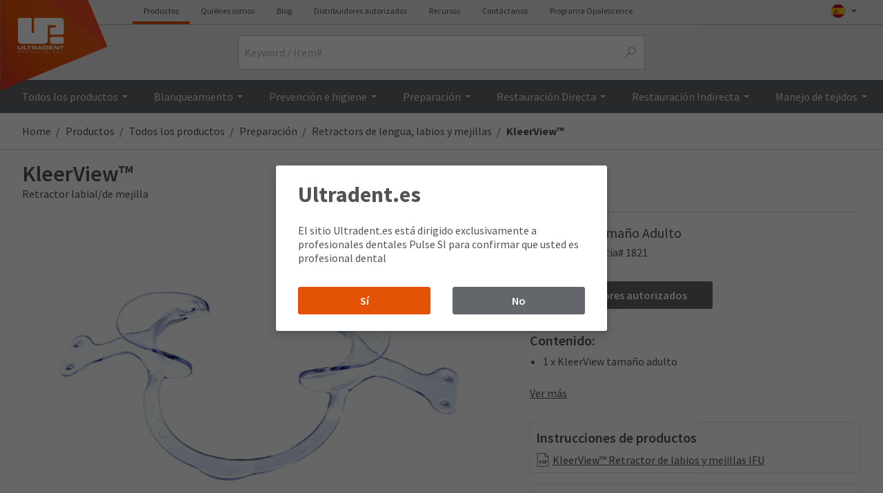

--- FILE ---
content_type: text/html; charset=utf-8
request_url: https://www.ultradent.es/products/categories/prepare/mouth-props/kleerview-cheek-protector
body_size: 35242
content:


<!DOCTYPE html>
<html lang="es" class="__anonymous__ no-js">


<head>
    <!-- check to see if email exists. Meta Tag is used for analytics -->
    <meta name="mUserName" />
    <meta name="Keywords" content="Opalesence, Opal-escence, Opalecence, Opalesense, Opalescense, Opalessence, Opal Escence, Opalscence, Opal-a-scence, Opulescence, Opulesense, Opulessence" />
    <meta http-equiv="Expires" content="0" />
    <script>
        window.dataLayer = window.dataLayer ||[];
        function gtag(){dataLayer.push(arguments);}
        gtag('consent','default',{
          'ad_storage':'denied',
          'analytics_storage':'denied',
          'ad_user_data':'denied',
          'ad_personalization':'denied',
          'personalization_storage':'denied',
          'functionality_storage':'granted',
          'security_storage':'granted',
          'wait_for_update': 500
        });
        gtag("set", "ads_data_redaction", true);
    </script>
    <script src="https://cmp.osano.com/m07vgpWBgH/1a8fa653-84b9-40d5-8854-b1f6bbd42d20/osano.js"></script>

    <!-- robots -->

            <meta name="description" content="Retractor labial/de mejilla" />
            <link href="/products/categories/direct-restorative/access-and-isolation/kleerview-cheek-protector" rel="canonical">


    <meta name="viewport" content="initial-scale=1.0, width=device-width" />
    <meta name="application-name" content="www.ultradent.com" data-external-monitor="Monitis">
    <meta name="title" content="Ultradent Products, Inc.: KleerView&#x2122;-Retractor labial/de mejilla">
    <meta name="format-detection" content="telephone=no">

    <title>KleerView&#x2122;-Retractor labial/de mejilla</title>
    <!-- Share page to social media Facebook -->
    <meta property="og:title" content="KleerView&#x2122;" />
    <meta property="og:image" content="//images.ctfassets.net/wfptrcrbtkd0/ad8cd8048d9c6c39ceb3b71c41811f7f/4ab61edae06bd5be8fdb60f0d79e10d2/1821_KleerView-Adult-Size-open_WHITEN-highdef.jpg" />

    <script>
        if (/Trident\/|MSIE/.test(window.navigator.userAgent) &&
            !/browser-not-supported/.test(window.location.href)) {
            history.pushState(null, document.title, window.location.href);
            window.location.assign('/browser-not-supported');
        }
    </script>
    <!-- critical css -->
    <!--global.min.critical.css -->
    <style>
        .off-canvas-panel--cart {
            display: none;
        }

        html{font:100% Source Sans Pro,Trebuchet MS,Lucida Grande,Lucida Sans Unicode,Lucida Sans,Tahoma,sans-serif!important;-webkit-font-smoothing:antialiased;-moz-osx-font-smoothing:grayscale;-webkit-touch-callout:none;color:#535353;min-height:100%}body{margin:0;flex-direction:column;overflow-x:hidden;width:100%;z-index:6}article,aside,header,nav,section{display:block}h1{font-size:2em;margin:.67em 0}figure,main{display:block}figure{margin:1em 40px}a{-webkit-text-decoration-skip:objects;background-color:transparent}strong{font-weight:bolder}sup{font-size:75%;line-height:0;position:relative;vertical-align:baseline;top:-.5em;padding:0 2px}img{border-style:none;border-style:solid;max-width:100%;border:none;-ms-interpolation-mode:bicubic}svg:not(:root){overflow:hidden}button,input,optgroup,select,textarea{font-size:100%;line-height:1.15;margin:0;font-family:inherit}button,input{overflow:visible}button,select{text-transform:none}[type=submit],button{-webkit-appearance:button;border-radius:0}[type=submit]::-moz-focus-inner,button::-moz-focus-inner{border-style:none;padding:0}[type=submit]:-moz-focusring,button:-moz-focusring{outline:1px dotted}fieldset{padding:0;line-height:1.4em;margin:16px 0}legend{box-sizing:border-box;color:inherit;display:table;max-width:100%;white-space:normal;float:left;*left:-7px;margin:0 0 .7em;padding:0;*position:relative;text-indent:0;width:100%}textarea{overflow:auto;resize:vertical;margin:2px 0;min-height:6rem;padding-top:8px;width:100%}[type=checkbox],[type=radio]{box-sizing:border-box;padding:0}[type=number]::-webkit-inner-spin-button,[type=number]::-webkit-outer-spin-button{height:auto}::-webkit-file-upload-button{-webkit-appearance:button;font:inherit}*,:after,:before{box-sizing:inherit;border:0 solid #b1b3b3}figure,h1,h2,h3,h4,p{margin:0}button{-webkit-appearance:button;border-radius:0;background:transparent;padding:0}ol,ul{margin:0;list-style:none}input::-webkit-input-placeholder,textarea::-webkit-input-placeholder{color:inherit;opacity:.5}input::-moz-placeholder,textarea::-moz-placeholder{color:inherit;opacity:.5}input::-ms-input-placeholder,textarea::-ms-input-placeholder{color:inherit;opacity:.5}:root{--grid-max-width:1440px;--grid-min-width:52em;--grid-spacing:2.1%;--grid-padding:2.1%;--grid-inner-padding:4.5%;--branding-image-restorative-bond:url(https://images.ctfassets.net/wfptrcrbtkd0/7uic0OXKLLLsVVmU3THZqG/e98207d1b4f7efff3ced6a1dd02a648a/restorative-bond.png?fm=webp);--branding-image-restorative-composite:url(https://images.ctfassets.net/wfptrcrbtkd0/1bbpar8p45k8q8fPUEgjYw/ca8c26696a6178dbef367b08556dd7bf/restorative-composite.png?fm=webp);--branding-image-restorative-curing:url(https://images.ctfassets.net/wfptrcrbtkd0/2GRwAqnZv9vkAvAmkHVKI2/33e3c556b5975bff251e4c1036638e00/restorative-curing.png?fm=webp);--branding-image-restorative-etch:url(https://images.ctfassets.net/wfptrcrbtkd0/0aa71823wXdY0eoJyDtV0/8351cf0aac934ee89aff5f12b4522adb/restorative-etch.png?fm=webp);--branding-image-restorative-finish:url(https://images.ctfassets.net/wfptrcrbtkd0/6cKjTIQ07xLR9rvHLpcoBm/e451a3b34221e82cdfc0c95d3b667df9/restorative-finish.png?fm=webp);--branding-image-restorative-prepare:url(https://images.ctfassets.net/wfptrcrbtkd0/7mxcUQ2GfNGrvzffKiy3za/041978a01de03bbe520642e5a59238f7/restorative-prepare.png?fm=webp);--color-opal-brand-home:#6191cc;--color-opal-brand-home-500:#7fade3;--color-opal-brand-home-light:#e3eef6;--color-opal-brand-custom:#706796;--color-opal-brand-custom-500:#9f8fca;--color-opal-brand-custom-light:#e6e3f0;--color-opal-brand-pro:#d76b00;--color-opal-brand-pro-500:#e57200;--color-opal-brand-pro-light:#fee6cf;--color-valo-brand-blue:#00a9ce;--color-valo-brand-blue-dark:#0075ba;--color-brand:#e35205;--color-near-black:#202020;--color-near-white:#f8f8f8;--color-white:#fff;--color-black:#000;--color-grey-darkest:#53565a;--color-grey-darker:#63666a;--color-grey-dark:#75787b;--color-grey:#a7a8aa;--color-grey-medium:undefined;--color-grey-light:#b1b3b3;--color-grey-lighter:#c8c9c7;--color-grey-lightest:#e8e8e8;--color-moon-grey:#f0f0f0;--gradient-bg-warm-to-cool:linear-gradient(180deg,#f7f3f1,#fcfcfc 25%,#fcfcfc 75%,#f2f5f6);--input-color--active:var(--link-blue);--input-color--hover:var(--link-blue-active);--input-border-color:silver;--input-border-color--focus:#bbb;--input-background-color:#fff;--swiper-theme-color:#007aff;--swiper-navigation-size:44px;--grid-max-width:1440px;--grid-min-width:52em;--grid-spacing:2.1%;--grid-padding:2.1%;--grid-inner-padding:4.5%;--branding-image-restorative-bond:url(https://images.ctfassets.net/wfptrcrbtkd0/7uic0OXKLLLsVVmU3THZqG/e98207d1b4f7efff3ced6a1dd02a648a/restorative-bond.png?fm=webp);--branding-image-restorative-composite:url(https://images.ctfassets.net/wfptrcrbtkd0/1bbpar8p45k8q8fPUEgjYw/ca8c26696a6178dbef367b08556dd7bf/restorative-composite.png?fm=webp);--branding-image-restorative-curing:url(https://images.ctfassets.net/wfptrcrbtkd0/2GRwAqnZv9vkAvAmkHVKI2/33e3c556b5975bff251e4c1036638e00/restorative-curing.png?fm=webp);--branding-image-restorative-etch:url(https://images.ctfassets.net/wfptrcrbtkd0/0aa71823wXdY0eoJyDtV0/8351cf0aac934ee89aff5f12b4522adb/restorative-etch.png?fm=webp);--branding-image-restorative-finish:url(https://images.ctfassets.net/wfptrcrbtkd0/6cKjTIQ07xLR9rvHLpcoBm/e451a3b34221e82cdfc0c95d3b667df9/restorative-finish.png?fm=webp);--branding-image-restorative-prepare:url(https://images.ctfassets.net/wfptrcrbtkd0/7mxcUQ2GfNGrvzffKiy3za/041978a01de03bbe520642e5a59238f7/restorative-prepare.png?fm=webp);--color-opal-brand-home:#6191cc;--color-opal-brand-home-500:#7fade3;--color-opal-brand-home-light:#e3eef6;--color-opal-brand-custom:#706796;--color-opal-brand-custom-500:#9f8fca;--color-opal-brand-custom-light:#e6e3f0;--color-opal-brand-pro:#d76b00;--color-opal-brand-pro-500:#e57200;--color-opal-brand-pro-light:#fee6cf;--color-valo-brand-blue:#00a9ce;--color-valo-brand-blue-dark:#0075ba;--color-brand:#e35205;--color-near-black:#202020;--color-near-white:#f8f8f8;--color-white:#fff;--color-black:#000;--color-grey-darkest:#53565a;--color-grey-darker:#63666a;--color-grey-dark:#75787b;--color-grey:#a7a8aa;--color-grey-medium:undefined;--color-grey-light:#b1b3b3;--color-grey-lighter:#c8c9c7;--color-grey-lightest:#e8e8e8;--color-moon-grey:#f0f0f0;--gradient-bg-warm-to-cool:linear-gradient(180deg,#f7f3f1,#fcfcfc 25%,#fcfcfc 75%,#f2f5f6);--input-color--active:var(--link-blue);--input-color--hover:var(--link-blue-active);--input-border-color:silver;--input-border-color--focus:#bbb;--input-background-color:#fff;--swiper-theme-color:#007aff;--swiper-navigation-size:44px;--grid-max-width:1440px;--grid-min-width:52em;--grid-spacing:2.1%;--grid-padding:2.1%;--grid-inner-padding:4.5%;--branding-image-restorative-bond:url(https://images.ctfassets.net/wfptrcrbtkd0/7uic0OXKLLLsVVmU3THZqG/e98207d1b4f7efff3ced6a1dd02a648a/restorative-bond.png?fm=webp);--branding-image-restorative-composite:url(https://images.ctfassets.net/wfptrcrbtkd0/1bbpar8p45k8q8fPUEgjYw/ca8c26696a6178dbef367b08556dd7bf/restorative-composite.png?fm=webp);--branding-image-restorative-curing:url(https://images.ctfassets.net/wfptrcrbtkd0/2GRwAqnZv9vkAvAmkHVKI2/33e3c556b5975bff251e4c1036638e00/restorative-curing.png?fm=webp);--branding-image-restorative-etch:url(https://images.ctfassets.net/wfptrcrbtkd0/0aa71823wXdY0eoJyDtV0/8351cf0aac934ee89aff5f12b4522adb/restorative-etch.png?fm=webp);--branding-image-restorative-finish:url(https://images.ctfassets.net/wfptrcrbtkd0/6cKjTIQ07xLR9rvHLpcoBm/e451a3b34221e82cdfc0c95d3b667df9/restorative-finish.png?fm=webp);--branding-image-restorative-prepare:url(https://images.ctfassets.net/wfptrcrbtkd0/7mxcUQ2GfNGrvzffKiy3za/041978a01de03bbe520642e5a59238f7/restorative-prepare.png?fm=webp);--color-opal-brand-home:#6191cc;--color-opal-brand-home-500:#7fade3;--color-opal-brand-home-light:#e3eef6;--color-opal-brand-custom:#706796;--color-opal-brand-custom-500:#9f8fca;--color-opal-brand-custom-light:#e6e3f0;--color-opal-brand-pro:#d76b00;--color-opal-brand-pro-500:#e57200;--color-opal-brand-pro-light:#fee6cf;--color-valo-brand-blue:#00a9ce;--color-valo-brand-blue-dark:#0075ba;--color-brand:#e35205;--color-near-black:#202020;--color-near-white:#f8f8f8;--color-white:#fff;--color-black:#000;--color-grey-darkest:#53565a;--color-grey-darker:#63666a;--color-grey-dark:#75787b;--color-grey:#a7a8aa;--color-grey-medium:undefined;--color-grey-light:#b1b3b3;--color-grey-lighter:#c8c9c7;--color-grey-lightest:#e8e8e8;--color-moon-grey:#f0f0f0;--gradient-bg-warm-to-cool:linear-gradient(180deg,#f7f3f1,#fcfcfc 25%,#fcfcfc 75%,#f2f5f6);--input-color--active:var(--link-blue);--input-color--hover:var(--link-blue-active);--input-border-color:silver;--input-border-color--focus:#bbb;--input-background-color:#fff;--swiper-theme-color:#007aff;--swiper-navigation-size:44px;--grid-max-width:1440px;--grid-min-width:52em;--grid-spacing:2.1%;--grid-padding:2.1%;--grid-inner-padding:4.5%;--branding-image-restorative-bond:url(https://images.ctfassets.net/wfptrcrbtkd0/7uic0OXKLLLsVVmU3THZqG/e98207d1b4f7efff3ced6a1dd02a648a/restorative-bond.png?fm=webp);--branding-image-restorative-composite:url(https://images.ctfassets.net/wfptrcrbtkd0/1bbpar8p45k8q8fPUEgjYw/ca8c26696a6178dbef367b08556dd7bf/restorative-composite.png?fm=webp);--branding-image-restorative-curing:url(https://images.ctfassets.net/wfptrcrbtkd0/2GRwAqnZv9vkAvAmkHVKI2/33e3c556b5975bff251e4c1036638e00/restorative-curing.png?fm=webp);--branding-image-restorative-etch:url(https://images.ctfassets.net/wfptrcrbtkd0/0aa71823wXdY0eoJyDtV0/8351cf0aac934ee89aff5f12b4522adb/restorative-etch.png?fm=webp);--branding-image-restorative-finish:url(https://images.ctfassets.net/wfptrcrbtkd0/6cKjTIQ07xLR9rvHLpcoBm/e451a3b34221e82cdfc0c95d3b667df9/restorative-finish.png?fm=webp);--branding-image-restorative-prepare:url(https://images.ctfassets.net/wfptrcrbtkd0/7mxcUQ2GfNGrvzffKiy3za/041978a01de03bbe520642e5a59238f7/restorative-prepare.png?fm=webp);--color-opal-brand-home:#6191cc;--color-opal-brand-home-500:#7fade3;--color-opal-brand-home-light:#e3eef6;--color-opal-brand-custom:#706796;--color-opal-brand-custom-500:#9f8fca;--color-opal-brand-custom-light:#e6e3f0;--color-opal-brand-pro:#d76b00;--color-opal-brand-pro-500:#e57200;--color-opal-brand-pro-light:#fee6cf;--color-valo-brand-blue:#00a9ce;--color-valo-brand-blue-dark:#0075ba;--color-brand:#e35205;--color-near-black:#202020;--color-near-white:#f8f8f8;--color-white:#fff;--color-black:#000;--color-grey-darkest:#53565a;--color-grey-darker:#63666a;--color-grey-dark:#75787b;--color-grey:#a7a8aa;--color-grey-medium:undefined;--color-grey-light:#b1b3b3;--color-grey-lighter:#c8c9c7;--color-grey-lightest:#e8e8e8;--color-moon-grey:#f0f0f0;--gradient-bg-warm-to-cool:linear-gradient(180deg,#f7f3f1,#fcfcfc 25%,#fcfcfc 75%,#f2f5f6);--input-color--active:var(--link-blue);--input-color--hover:var(--link-blue-active);--input-border-color:silver;--input-border-color--focus:#bbb;--input-background-color:#fff;--swiper-theme-color:#007aff;--swiper-navigation-size:44px}a,address,body,div,fieldset,form,h1,h2,h3,h4,html,i,iframe,img,label,legend,li,ol,p,span,strong,sup,ul{background:transparent;border:0;font-family:"Source Sans Pro","Trebuchet MS","Lucida Grande","Lucida Sans Unicode","Lucida Sans",Tahoma,sans-serif!important;margin:0;outline:0;padding:0;vertical-align:baseline}@font-face{font-display:fallback;font-family:icomoon;font-style:normal;font-weight:400;src:url(/css/fonts/icomoon.eot?v=3);src:url(/css/fonts/icomoon.eot?v=3#iefix) format("embedded-opentype"),url(/css/fonts/icomoon.woff?v=3) format("woff"),url(/css/fonts/icomoon.ttf?v=3) format("truetype"),url(/css/fonts/icomoon.svg?v=3#glyphicons_halflingsregular) format("svg")}[data-icon]:before{content:attr(data-icon);line-height:1;font-family:icomoon!important;font-family:icomoon;font-variant:normal;font-weight:400;text-transform:none;font-family:icomoon!important}[class^=icon-],[data-icon]:before{speak:none;-webkit-font-smoothing:antialiased;-moz-osx-font-smoothing:grayscale;font-family:icomoon;font-variant:normal;font-weight:400;text-transform:none}[class^=icon-]{display:inline-block;font-style:normal;line-height:1em}[data-icon]:before,i[class^=icon-]{font-family:icomoon!important}.flag{background-image:url(/svg/components/ui/flag-placeholder.svg);background-size:cover;min-height:16px;min-width:16px}[class*=svgi-],[class^=svgi-]{stroke-width:0;stroke:currentColor;fill:currentColor;box-sizing:border-box;display:inline-block;height:1em;width:1em;stroke-width:0;stroke:currentColor;fill:currentColor;box-sizing:border-box;display:inline-block;height:1em;width:1em;stroke-width:0;stroke:currentColor;fill:currentColor;box-sizing:border-box;display:inline-block;height:1em;width:1em;stroke-width:0;stroke:currentColor;fill:currentColor;box-sizing:border-box;display:inline-block;height:1em;width:1em}@font-face{font-family:Source Sans Pro;font-style:normal;font-weight:200;src:local(""),url(/css/fonts/source-sans-pro-v21-vietnamese_latin-ext_latin_greek-ext_greek_cyrillic-ext_cyrillic-200.woff2) format("woff2"),url(/css/fonts/source-sans-pro-v21-vietnamese_latin-ext_latin_greek-ext_greek_cyrillic-ext_cyrillic-200.woff) format("woff")}@font-face{font-family:Source Sans Pro;font-style:italic;font-weight:200;src:local(""),url(/css/fonts/source-sans-pro-v21-vietnamese_latin-ext_latin_greek-ext_greek_cyrillic-ext_cyrillic-200italic.woff2) format("woff2"),url(/css/fonts/source-sans-pro-v21-vietnamese_latin-ext_latin_greek-ext_greek_cyrillic-ext_cyrillic-200italic.woff) format("woff")}@font-face{font-family:Source Sans Pro;font-style:normal;font-weight:400;src:local(""),url(/css/fonts/source-sans-pro-v21-vietnamese_latin-ext_latin_greek-ext_greek_cyrillic-ext_cyrillic-regular.woff2) format("woff2"),url(/css/fonts/source-sans-pro-v21-vietnamese_latin-ext_latin_greek-ext_greek_cyrillic-ext_cyrillic-regular.woff) format("woff")}@font-face{font-family:Source Sans Pro;font-style:italic;font-weight:400;src:local(""),url(/css/fonts/source-sans-pro-v21-vietnamese_latin-ext_latin_greek-ext_greek_cyrillic-ext_cyrillic-italic.woff2) format("woff2"),url(/css/fonts/source-sans-pro-v21-vietnamese_latin-ext_latin_greek-ext_greek_cyrillic-ext_cyrillic-italic.woff) format("woff")}@font-face{font-family:Source Sans Pro;font-style:normal;font-weight:600;src:local(""),url(/css/fonts/source-sans-pro-v21-vietnamese_latin-ext_latin_greek-ext_greek_cyrillic-ext_cyrillic-600.woff2) format("woff2"),url(/css/fonts/source-sans-pro-v21-vietnamese_latin-ext_latin_greek-ext_greek_cyrillic-ext_cyrillic-600.woff) format("woff")}@font-face{font-family:Source Sans Pro;font-style:italic;font-weight:600;src:local(""),url(/css/fonts/source-sans-pro-v21-vietnamese_latin-ext_latin_greek-ext_greek_cyrillic-ext_cyrillic-600italic.woff2) format("woff2"),url(/css/fonts/source-sans-pro-v21-vietnamese_latin-ext_latin_greek-ext_greek_cyrillic-ext_cyrillic-600italic.woff) format("woff")}@font-face{font-family:Source Sans Pro;font-style:normal;font-weight:700;src:local(""),url(/css/fonts/source-sans-pro-v21-vietnamese_latin-ext_latin_greek-ext_greek_cyrillic-ext_cyrillic-700.woff2) format("woff2"),url(/css/fonts/source-sans-pro-v21-vietnamese_latin-ext_latin_greek-ext_greek_cyrillic-ext_cyrillic-700.woff) format("woff")}@font-face{font-family:Source Sans Pro;font-style:italic;font-weight:700;src:local(""),url(/css/fonts/source-sans-pro-v21-vietnamese_latin-ext_latin_greek-ext_greek_cyrillic-ext_cyrillic-700italic.woff2) format("woff2"),url(/css/fonts/source-sans-pro-v21-vietnamese_latin-ext_latin_greek-ext_greek_cyrillic-ext_cyrillic-700italic.woff) format("woff")}.page-content *{box-sizing:border-box}.js-css-loaded .body-content{opacity:1}address{font-style:normal;line-height:1.2em}input[type=text]::-ms-clear{display:none}::-webkit-input-placeholder{font-weight:400}:-moz-placeholder,::-moz-placeholder{font-weight:400}:-ms-input-placeholder{font-weight:400}input::-webkit-inner-spin-button,input::-webkit-outer-spin-button{-webkit-appearance:none;margin:0}input[type=number]{-moz-appearance:textfield}input[type=email],input[type=number],input[type=password],input[type=text],select,textarea{font:400 1rem Source Sans Pro,Trebuchet MS,Lucida Grande,Lucida Sans Unicode,Lucida Sans,Tahoma,sans-serif!important;background:#fff;border:1px solid #c1c1c1;box-sizing:border-box;height:2.5rem;padding-left:.5rem;padding-right:.5rem}input,textarea{box-sizing:border-box;color:#636363;font:16px Helvetica,"MS Sans Serif",Arial,sans-serif}fieldset ol li{margin:1rem 0}fieldset ol{margin:0}fieldset ol:after{clear:both;content:".";display:block;height:0;line-height:0;visibility:hidden}input,select,textarea{border-radius:3px}input[type=checkbox],input[type=radio]{vertical-align:baseline}input[type=radio]+label{display:inline;font-weight:400}select:not([multiple]){-webkit-appearance:none;-moz-appearance:none;appearance:none;background:#fff url(/svg/components/ui/select-box-arrow.svg) no-repeat 100%;background-size:1.5rem 1.5rem;padding-right:2rem}select::-ms-expand{display:none}@media only screen and (min-width:47em){textarea{min-height:8rem;width:410px}}label{color:#535353;display:inline-block;font-size:1rem;line-height:1.2em;margin-bottom:.25rem}.accordion-label,a{color:inherit;outline:0;text-decoration:none}.link-1{color:#e35205}.link-2{color:#009cde}.button.full{width:100%}.button>i{display:inline-block;font-style:normal;height:auto!important;margin:0 4px;width:auto!important}h1,h2,h3,h4{line-height:1.2em}@media only screen and (min-width:47em){h1,h2,h3,h4{line-height:1.4em}}h1,h2{font-size:1.25rem;font-weight:600}@media only screen and (min-width:47em){h2{font-size:1rem}}h3{font-size:1rem;font-weight:600}.heading{margin-bottom:30px}.dividedHeading{border-bottom:1px solid #d7d7d7;line-height:1.4em;margin-bottom:15px}.dividedHeading p{margin-bottom:1em}.dividedHeading h2{margin-bottom:5px}.headline-xs{font-size:1.5rem;font-weight:700;line-height:1.75rem}ul{margin:1em 0;padding:0 0 0 16px}ul ul{list-style:disc}.clear{clear:both}.no-pad{padding:0 0 0 0!important}.inline-lightbox{display:none}.error{color:#e10600;line-height:24px}.success{color:#64a70b}figure img{display:block}.accountNotificationDot[data-notif-count]:before{font-family:helvetica,arial,sans-serif!important;border-radius:50%;color:#fff;content:attr(data-notif-count);display:flex;font-family:helvetica,arial,sans-serif!important;height:10px;justify-content:center;opacity:0;position:absolute;text-rendering:optimizeLegibility;width:10px}.notification--active.accountNotificationDot[data-notif-count]:before{opacity:1}.mobileDot.accountNotificationDot[data-notif-count]:before{height:12px;width:12px}.accountNotificationDot.nav-item:before{left:26px;top:7px}.accountNotificationDot.profileNotification:before{left:13px;top:5px}.accountNotificationDot.mobileNavDot:before{left:16px}.accountNotificationDot.mobileProfileDot:before{left:2px;top:4px}.tm{border:none;font-size:.8em;font-weight:400;height:auto;line-height:1.4em;top:auto;vertical-align:text-top;width:auto}[data-overlay]:after{background:rgba(83,83,83,.8);bottom:0;content:"";left:0;opacity:0;position:fixed;right:0;top:0;z-index:11}.nav-drop-menu{background-color:#fff}@media only screen and (min-width:64.0625em){.nav-drop-menu{max-height:576px}}.nav-drop-menu-r{right:0}.nav-group-user{background:linear-gradient(#54585d,#595c61)}.nav-menu--account{right:0;top:100%;width:22rem;z-index:50}#nav-menu--account aside{min-width:530px}#nav-menu--account{-webkit-transform:translateX(10.5%);transform:translateX(10.5%)}.dropDownContact-card{background:url(https://images.ctfassets.net/wfptrcrbtkd0/4GATGmL5JqppXC60afRZ8Z/da452615f82d79bfa65caf701a475970/contact-card-corner-ornament.svg) no-repeat -7% 0;max-height:275px;min-height:212px;padding:179px 2rem 2rem}.dropDownContact-card--figure-portrait{align-items:center;display:flex;height:148px;justify-content:center;overflow:hidden;-webkit-transform:translateX(-2rem);transform:translateX(-2rem);width:148px;box-shadow:inset 0 0 20px rgba(0,0,0,.3)}.dropDownContact-card--figure-portrait>*{mix-blend-mode:multiply}.dropDownTamName{margin-left:-20px}.dropDownContact-card ul{list-style:none}@-webkit-keyframes menuOutRight{0%{-webkit-transform:translateX(0) scale(1);transform:translateX(0) scale(1)}}@keyframes menuOutRight{0%{-webkit-transform:translateX(0) scale(1);transform:translateX(0) scale(1)}}.nav-site--mobile{height:100%;visibility:hidden}.nav-menu-collection--mobile{-webkit-overflow-scrolling:touch;-webkit-backface-visibility:hidden;backface-visibility:hidden;opacity:1;overflow-x:hidden;overflow-y:scroll;-webkit-transform:translateZ(0) scale(1);transform:translateZ(0) scale(1);-webkit-overflow-scrolling:touch;-webkit-backface-visibility:hidden;backface-visibility:hidden;opacity:1;overflow-x:hidden;overflow-y:scroll;-webkit-transform:translateZ(0) scale(1);transform:translateZ(0) scale(1);-webkit-overflow-scrolling:touch;-webkit-backface-visibility:hidden;backface-visibility:hidden;opacity:1;overflow-x:hidden;overflow-y:scroll;-webkit-transform:translateZ(0) scale(1);transform:translateZ(0) scale(1);-webkit-overflow-scrolling:touch;-webkit-backface-visibility:hidden;backface-visibility:hidden;opacity:1;overflow-x:hidden;overflow-y:scroll;-webkit-transform:translateZ(0) scale(1);transform:translateZ(0) scale(1)}@media only screen and (min-width:47em){.nav-menu-collection--mobile{left:auto!important}}.nav-menu-collection--mobile[data-state=offcanvas]{-webkit-transform:translateX(100%) scale(1);transform:translateX(100%) scale(1);-webkit-transform:translateX(100%) scale(1);transform:translateX(100%) scale(1);-webkit-transform:translateX(100%) scale(1);transform:translateX(100%) scale(1);-webkit-transform:translateX(100%) scale(1);transform:translateX(100%) scale(1)}@media (max-width:47em){.breadcrumb-item{display:block}.breadcrumb-item:last-of-type{display:inline-block;margin-left:-.5rem}.breadcrumb-item:last-of-type:after{display:none}.breadcrumb-item:last-of-type:before{content:"〈";display:inline;padding:0 7px 0 2px}}.module{border-radius:3px;margin-bottom:8px;position:relative}.paddedBlock{background:#f8f8f8;margin:1em .5rem;padding:16px 20px}@media only screen and (min-width:47em){.paddedBlock{margin-left:0;margin-right:0}}.spacedBlock{padding:.75em 0}@media only screen and (min-width:47em){.spacedBlock{padding:1.5em 0}}.accordion{margin:0;padding:0;list-style:none}.accordion-label{color:#535353;font-size:1rem;font-weight:700;margin-bottom:.8em;position:relative}.accordion-content{line-height:1.4em;overflow:hidden;padding-left:30px;padding-top:10px;line-height:1.4em;overflow:hidden;padding-left:30px;padding-top:10px;line-height:1.4em;overflow:hidden;padding-left:30px;padding-top:10px}.carousel{opacity:1}.carousel-cloak{opacity:0}.carousel-cloak .carousel-list,.carousel-cloak .carousel-list>li{width:100%}.carousel-cloak .carousel-list>li{display:none}.carousel-cloak .carousel-list>li:first-child{display:block}.input-group{align-items:stretch;display:flex;flex-wrap:wrap;position:relative;width:100%}.input-group .input-group-input,.input-group input{flex:1;min-width:0;z-index:1}.input-group-text{align-items:center;background-color:var(--input-background-color);border:1px solid var(--input-border-color);border-radius:3px;color:var(--color-grey);display:flex;font-size:1rem;font-weight:400;line-height:1.5;margin-bottom:0;padding:.375rem .75rem;text-align:center;white-space:nowrap}.input-group-append{order:99;display:flex;position:relative}.input-group-append .input-group-text{border-bottom-left-radius:0;border-left:0;border-top-left-radius:0;z-index:2}.input-group-append+.input-group-input>input{border-bottom-right-radius:0;border-right:0;border-top-right-radius:0}.input-toggle--label{margin-left:.5rem}.input-toggle--icon{-webkit-appearance:none;-moz-appearance:none;appearance:none;border:none;box-sizing:border-box;display:block;height:24px;margin:0;padding:0;position:relative;width:48px;z-index:0}.input-toggle--icon:before{background:#fff url(/svg/components/toggle/check-box-off.svg) no-repeat 24px;box-sizing:border-box;-webkit-transform:scale(1);transform:scale(1);width:48px;z-index:1}.input-toggle--icon:after,.input-toggle--icon:before{border:1px solid silver;border-radius:12px;content:"";height:24px;left:0;position:absolute;top:0}.input-toggle--icon:after{background:#fff;-webkit-transform:translateX(0);transform:translateX(0);width:24px;z-index:2}.input-toggle{align-items:center;display:flex}.input-toggle input[type=checkbox]{display:none}.message-bar{background-color:#202020;color:#fff;padding-bottom:.5rem;padding-top:.5rem;position:relative;width:100%}.message-bar a:not(.button){color:inherit!important;text-decoration:underline}.message-bar.notice{background-color:#e10600}.message-bar-msg{-webkit-font-smoothing:antialiased;-moz-osx-font-smoothing:grayscale;font-size:1rem;line-height:1.25}.list-reset{list-style:none;padding:0}.bg-near-black{background-color:#202020}.bg-grey-darkest{background-color:#53565a}.bg-grey-darker{background-color:#63666a}.bg-grey-lightest{background-color:#e8e8e8}.bg-white{background-color:#fff}.bg-brand{background-color:#e35205}.border-grey{border-color:#a7a8aa}.border-grey-light{border-color:#b1b3b3}.border-grey-lighter{border-color:#c8c9c7}.border-grey-lightest{border-color:#e8e8e8}.border-brand{border-color:#e35205}.rounded{border-radius:3px}.rounded-full{border-radius:9999px}.border-solid{border-style:solid}.border{border-width:1px}.border-t-2{border-top-width:2px}.border-b-4{border-bottom-width:4px}.border-t{border-top-width:1px}.border-r{border-right-width:1px}.border-b{border-bottom-width:1px}.border-l{border-left-width:1px}.block{display:block}.inline-block{display:inline-block}.hidden{display:none}.flex{display:flex}.flex-col{flex-direction:column}.flex-wrap{flex-wrap:wrap}.flex-no-wrap{flex-wrap:nowrap}.items-start{align-items:flex-start}.items-end{align-items:flex-end}.items-center{align-items:center}.items-baseline{align-items:baseline}.justify-end{justify-content:flex-end}.justify-center{justify-content:center}.justify-between{justify-content:space-between}.flex-1{flex:1}.flex-auto{flex:auto}.flex-none{flex:none}.flex-grow{flex-grow:1}.flex-shrink{flex-shrink:1}.flex-no-grow{flex-grow:0}.flex-no-shrink{flex-shrink:0}.float-left{float:left}.clearfix:after{clear:both;content:"";display:table}.font-thin{font-weight:200}.font-normal{font-weight:400}.font-semibold{font-weight:600}.font-bold{font-weight:700}.h-5{height:1.25rem}.h-6{height:1.5rem}.h-10{height:2.5rem}.h-12{height:3rem}.h-px{height:1px}.h-full{height:100%}.leading-collapse{line-height:0}.leading-none{line-height:1}.leading-tight{line-height:1.25}.leading-normal{line-height:1.5}.m-0{margin:0}.m-auto{margin:auto}.my-2{margin-bottom:.5rem;margin-top:.5rem}.mx-3{margin-left:.75rem;margin-right:.75rem}.my-4{margin-bottom:1rem;margin-top:1rem}.mx-6{margin-left:1.5rem;margin-right:1.5rem}.mx-auto{margin-left:auto;margin-right:auto}.mt-0{margin-top:0}.mt-1{margin-top:.25rem}.mr-1{margin-right:.25rem}.mb-1{margin-bottom:.25rem}.mt-2{margin-top:.5rem}.mr-2{margin-right:.5rem}.mb-2{margin-bottom:.5rem}.ml-2{margin-left:.5rem}.mb-3{margin-bottom:.75rem}.mt-4{margin-top:1rem}.mr-4{margin-right:1rem}.mb-4{margin-bottom:1rem}.ml-4{margin-left:1rem}.mt-6{margin-top:1.5rem}.mb-6{margin-bottom:1.5rem}.mb-8{margin-bottom:2rem}.mt-10{margin-top:2.5rem}.mb-10{margin-bottom:2.5rem}.ml-10{margin-left:2.5rem}.mt-12{margin-top:3rem}.mt-auto{margin-top:auto}.mb-auto{margin-bottom:auto}.ml-auto{margin-left:auto}.min-h-full{min-height:100%}.min-w-sm{min-width:24rem}.min-w-full{min-width:100%}.overflow-hidden{overflow:hidden}.p-0{padding:0}.p-1{padding:.25rem}.p-2{padding:.5rem}.p-3{padding:.75rem}.p-4{padding:1rem}.p-6{padding:1.5rem}.p-8{padding:2rem}.py-0{padding-bottom:0;padding-top:0}.px-0{padding-left:0;padding-right:0}.px-1{padding-left:.25rem;padding-right:.25rem}.py-2{padding-bottom:.5rem;padding-top:.5rem}.py-4{padding-bottom:1rem;padding-top:1rem}.px-4{padding-left:1rem;padding-right:1rem}.px-6{padding-left:1.5rem;padding-right:1.5rem}.px-8{padding-left:2rem;padding-right:2rem}.pl-1{padding-left:.25rem}.pb-2{padding-bottom:.5rem}.pt-4{padding-top:1rem}.pr-4{padding-right:1rem}.pb-4{padding-bottom:1rem}.pr-8{padding-right:2rem}.pt-12{padding-top:3rem}.pt-16{padding-top:4rem}.fixed{position:fixed}.absolute{position:absolute}.relative{position:relative}.pin{left:0;right:0;bottom:0;top:0}.pin-t{top:0}.pin-r{right:0}.pin-b{bottom:0}.pin-l{left:0}.shadow-md{box-shadow:0 4px 8px 0 rgba(0,0,0,.12),0 2px 4px 0 rgba(0,0,0,.08)}.text-left{text-align:left}.text-center{text-align:center}.text-right{text-align:right}.text-black{color:#000}.text-grey{color:#a7a8aa}.text-grey-lightest{color:#e8e8e8}.text-moon-grey{color:#f0f0f0}.text-white{color:#fff}.text-sky-blue{color:#009cde}.text-xs{font-size:.75rem}.text-sm{font-size:.875rem}.text-base{font-size:1rem}.text-lg{font-size:1.25rem}.text-xl{font-size:1.5rem}.text-2xl{font-size:2rem}.underline{text-decoration:underline}.align-middle{vertical-align:middle}.whitespace-no-wrap{white-space:nowrap}.w-5{width:1.25rem}.w-6{width:1.5rem}.w-16{width:4rem}.w-64{width:16rem}.w-auto{width:auto}.w-1\/2{width:50%}.w-1\/3{width:33.33333%}.w-full{width:100%}.z-10{z-index:10}.z-20{z-index:20}.z-30{z-index:30}.z-50{z-index:50}.z-top{z-index:101}.w-max{max-width:var(--grid-max-width)}.drop-6{top:1.5rem}.pad-content{padding-left:1rem;padding-right:1rem;padding-left:1rem;padding-right:1rem;padding-left:1rem;padding-right:1rem;padding-left:1rem;padding-right:1rem}@media only screen and (min-width:47em){.pad-content{padding-left:2rem;padding-right:2rem}}.space-content{margin-left:1rem;margin-right:1rem;margin-left:1rem;margin-right:1rem}@media only screen and (min-width:47em){.space-content{margin-left:2rem;margin-right:2rem}}.a11y-only{clip:rect(1px 1px 1px 1px);clip:rect(1px,1px,1px,1px);height:1px;overflow:hidden;position:absolute!important;width:1px}.border-box{box-sizing:border-box}.fade-up{opacity:0}.fade-up.lazyloaded{opacity:1}.txt-c1{color:#535353}.text-inherit{color:inherit}.shadow-3{box-shadow:0 .35em 1em 2px rgba(0,0,0,.15)}.expand-hit-area{margin:-1rem;padding:1rem}.ellipsis{overflow:hidden;text-overflow:ellipsis;white-space:nowrap}.slash-forward:before{display:none}.slash-forward:after{content:"/";display:inline;content:"/";display:inline;content:"/";display:inline;padding:0 5px 0 7px}.collapse-group{border-bottom:1px;border-color:#c8c9c7;border-style:solid;flex-grow:1}@media only screen and (min-width:47em){.collapse-group{border-width:0}}.collapse-group [data-collapse-target]{display:none}.collapse-group-icon{font-size:1.5rem;margin-left:.5rem;margin-right:.5rem;-webkit-transform:scale(1);transform:scale(1)}.collapse-group-icon:last-child{justify-self:end}.img-ratio-4x3{display:block;height:0;padding-bottom:75%;position:relative;width:100%}.img-ratio-4x3 img{left:0;position:absolute;top:0;left:0;position:absolute;top:0;left:0;position:absolute;top:0}.clearfix:after,.clearfix:before,.colorBox.dividedHeading:after,.colorBox.dividedHeading:before,.module:after,.module:before{content:"";content:" ";display:table}.clearfix:after,.colorBox.dividedHeading:after,.module:after{clear:both}.clearfix,.colorBox.dividedHeading,.module{zoom:1;*zoom:1}.body-content{width:100%;width:100%;width:100%;min-height:380px;width:100%;background:#fff;height:auto;min-height:900px;position:relative;width:100%}.body-content:after,.body-content:before{content:" ";display:table}.body-content:after{clear:both}.contain-content{margin:0 auto;max-width:var(--grid-max-width);position:relative}.contain-content:after,.contain-content:before{content:" ";display:table}.contain-content:after{clear:both}@media only screen and (min-width:64.0625em){#page-container,body,html{height:100%}}.logo-r{min-width:215px}@media (min-width:920px){.logo-r{height:35px}}#nav-group-sites{margin-left:10rem}.nav-group-primary,.nav-group-user{z-index:3}.header--main{position:relative;width:100%}#nav-bar-logo--desktop{left:0;opacity:1;position:absolute;top:0;-webkit-transform:translateX(0);transform:translateX(0);width:135px;z-index:3;left:0;opacity:1;position:absolute;top:0;-webkit-transform:translateX(0);transform:translateX(0);width:135px;z-index:3;left:0;opacity:1;position:absolute;top:0;-webkit-transform:translateX(0);transform:translateX(0);width:135px;z-index:3;left:0;opacity:1;position:absolute;top:0;-webkit-transform:translateX(0);transform:translateX(0);width:135px;z-index:3}@media only screen and (min-width:64.0625em){#nav-bar-logo--desktop{height:174px}}#nav-bar-logo--desktop #nav-bar-logo--shape{-webkit-backface-visibility:visible;backface-visibility:visible;position:relative;-webkit-backface-visibility:visible;backface-visibility:visible;position:relative;-webkit-backface-visibility:visible;backface-visibility:visible;position:relative;-webkit-backface-visibility:visible;backface-visibility:visible;position:relative}@media only screen and (min-width:64.0625em){#nav-bar-logo--desktop #nav-bar-logo--shape{height:160px}}#nav-bar-logo--desktop #nav-bar-logo--shape a{display:block;left:16px;position:absolute;top:5px;width:25px;z-index:9;display:block;left:16px;position:absolute;top:5px;width:25px;z-index:9;display:block;left:16px;position:absolute;top:5px;width:25px;z-index:9;display:block;left:16px;position:absolute;top:5px;width:25px;z-index:9}@media only screen and (min-width:64.0625em){#nav-bar-logo--desktop #nav-bar-logo--shape a{left:10%;top:9%}}#nav-bar-logo--desktop #nav-bar-logo--shape a img{height:30px;max-width:45px;height:30px;max-width:45px;height:30px;max-width:45px;height:30px;max-width:45px}@media only screen and (min-width:47em){#nav-bar-logo--desktop #nav-bar-logo--shape a img{height:37px;max-width:55px}}@media only screen and (min-width:64.0625em){#nav-bar-logo--desktop #nav-bar-logo--shape a img{height:52px;max-width:150px}#nav-bar-logo--desktop #nav-bar-logo--shape a{left:19%;top:16%}}#nav-bar-logo--desktop #nav-bar-logo--shape:before{background:url(/svg/site-logos/upi-logo-shape-left-corner.svg) no-repeat;background-size:92px;content:"";display:block;height:40px;position:absolute;width:92px;z-index:9;background-image:url(/svg/site-logos/upi-logo-shape-left-corner.svg);background-repeat:no-repeat;background-size:92px;content:"";display:block;height:40px;position:absolute;width:92px;z-index:9;background-image:url(/svg/site-logos/upi-logo-shape-left-corner.svg);background-repeat:no-repeat;background-size:92px;content:"";display:block;height:40px;position:absolute;width:92px;z-index:9;background-image:url(/svg/site-logos/upi-logo-shape-left-corner.svg);background-repeat:no-repeat;background-size:92px;content:"";display:block;height:40px;position:absolute;width:92px;z-index:9}@media only screen and (min-width:47em){#nav-bar-logo--desktop #nav-bar-logo--shape:before{background-size:110px;height:48px;width:110px}}@media only screen and (min-width:64.0625em){#nav-bar-logo--desktop #nav-bar-logo--shape:before{background-size:contain;height:140px;width:156px}}#nav-bar-logo--desktop #nav-bar-logo--shape:after{background:url(/svg/site-logos/upi-logo-shape-left-corner--shadow.svg) no-repeat;background-size:92px;content:"";display:block;height:40px;left:-1px;position:absolute;top:1px;width:92px;z-index:8;background-image:url(/svg/site-logos/upi-logo-shape-left-corner--shadow.svg);background-repeat:no-repeat;background-size:92px;content:"";display:block;height:40px;left:-1px;position:absolute;top:1px;width:92px;z-index:8;background-image:url(/svg/site-logos/upi-logo-shape-left-corner--shadow.svg);background-repeat:no-repeat;background-size:92px;content:"";display:block;height:40px;left:-1px;position:absolute;top:1px;width:92px;z-index:8;background-image:url(/svg/site-logos/upi-logo-shape-left-corner--shadow.svg);background-repeat:no-repeat;background-size:92px;content:"";display:block;height:40px;left:-1px;position:absolute;top:1px;width:92px;z-index:8}@media only screen and (min-width:47em){#nav-bar-logo--desktop #nav-bar-logo--shape:after{background-size:110px;height:48px;width:110px}}@media only screen and (min-width:64.0625em){#nav-bar-logo--desktop #nav-bar-logo--shape:after{height:140px;width:156px}.nav-bar--desktop{height:5rem}}.nav-bar--desktop,.top-nav--desktop{opacity:1}.header-outer{border-bottom:2px solid #63666a}@media only screen and (min-width:64.0625em){.header-outer{border-bottom:0}}.search-bar-wrapper--header{left:0;min-height:100vh;opacity:0;position:absolute;top:0;z-index:-1;left:0;min-height:100vh;opacity:0;position:absolute;top:0;z-index:-1;left:0;min-height:100vh;opacity:0;position:absolute;top:0;z-index:-1;left:0;min-height:100vh;opacity:0;position:absolute;top:0;z-index:-1}@media only screen and (min-width:47em){.search-bar-wrapper--header{min-height:0;opacity:1;position:relative;z-index:11}}.search-field-wrapper input{padding-right:2rem!important}@media only screen and (min-width:64.0625em){#search-bar--header input{height:50px}}.nav-item--cart-header{visibility:hidden;display:none;opacity:0;-webkit-transform:translate3d(100%,0,0);transform:translate3d(100%,0,0);visibility:hidden;display:none;opacity:0;-webkit-transform:translate3d(100%,0,0);transform:translate3d(100%,0,0);visibility:hidden;display:none;opacity:0;-webkit-transform:translate3d(100%,0,0);transform:translate3d(100%,0,0);visibility:hidden;display:none;opacity:0;-webkit-transform:translate3d(100%,0,0);transform:translate3d(100%,0,0)}@media screen and (max-width:64.0625em){:target:before{content:"";display:block;height:56px}}@media only screen and (min-width:47em){.nav-group--before{position:relative}.nav-group--before:before{background-color:#96989b;content:"";display:block;height:186px;left:-12px;position:absolute;top:0;width:1px}}.nav-group-footer{flex-basis:100%}@media only screen and (min-width:47em){.nav-group-footer{min-height:224px}}.footer-company-info{position:relative;z-index:11;position:relative;z-index:11;position:relative;z-index:11;position:relative;z-index:11}@media only screen and (min-width:80em){.footer-company-info{flex-basis:300px;padding-left:3rem}}@media only screen and (min-width:47em){.nav-lvl-footer{flex-basis:200px}.nav-lvl-footer .collapse-group [data-collapse-target]{display:block}.nav-group-footer{flex-basis:144px}}.button,.button.primary,.button.secondary,.button.tertiary{font-family:inherit!important;box-sizing:border-box;display:inline-flex;font-family:inherit!important;justify-content:center;line-height:1em;min-height:2.5rem;padding-left:2.25rem;padding-right:2.25rem;text-align:center;text-decoration:none}.button,.button.primary{background-color:#e35205;border:1px solid #e35205;color:#fff}.button.secondary{background-color:#63666a;border-color:#63666a;color:#fff}.button.tertiary{background-color:#fff;border-color:#a7a8aa;color:#535353}.button.hollow{background-color:transparent!important;border-color:transparent!important}.button.small{min-width:0;padding-left:24px;padding-right:24px;width:auto}.visually-hidden{clip:rect(0 0 0 0);height:1px!important;overflow:hidden;position:absolute;width:1px!important;clip:rect(0 0 0 0);height:1px!important;overflow:hidden;position:absolute;width:1px!important;clip:rect(0 0 0 0);height:1px!important;overflow:hidden;position:absolute;width:1px!important;clip:rect(0 0 0 0);border:0;height:1px!important;margin:-1px;overflow:hidden;padding:0;position:absolute;width:1px!important}.modal-body,.modal-header{background:#fff;box-sizing:border-box;font-size:1rem;padding:1.5rem 1rem}@media only screen and (min-width:47em){.modal-body,.modal-header{padding:1.5rem 2rem}}.modal-body p{margin-bottom:1em}.modal-header{font-size:.875rem;padding:1.5rem 1rem 0}@media only screen and (min-width:47em){.modal-header{font-size:1rem;padding:1.5rem 2rem 0}}body:after{content:"default";display:none;content:"default";display:none;content:"default";display:none;content:"default";display:none}@media (max-width:22.5em){body:after{content:"smallest";display:none}}@media only screen and (min-width:22.5em){body:after{content:"small";display:none}}@media only screen and (min-width:47em){body:after{content:"medium";display:none}}@media only screen and (min-width:64.0625em){body:after{content:"large";display:none}}@media only screen and (min-width:80em){body:after{content:"base";display:none}}a img{border:none}@media (min-width:47em){.md\:block{display:block}.md\:inline-block{display:inline-block}.md\:inline{display:inline}.md\:hidden{display:none}.md\:flex{display:flex}.md\:flex-row{flex-direction:row}.md\:flex-1{flex:1}.md\:m-0{margin:0}.md\:my-1{margin-bottom:.25rem;margin-top:.25rem}.md\:mr-4{margin-right:1rem}.md\:mb-8{margin-bottom:2rem}.md\:ml-8{margin-left:2rem}.md\:mt-12{margin-top:3rem}.md\:max-w-xs{max-width:20rem}.md\:max-w-sm{max-width:30rem}.md\:p-0{padding:0}.md\:pin-r{right:0}.md\:text-left{text-align:left}.md\:text-xs{font-size:.75rem}.md\:text-3xl{font-size:3rem}.md\:w-auto{width:auto}.md\:w-full{width:100%}}@media (min-width:64.0625em){.lg\:inline{display:inline}.lg\:hidden{display:none}.lg\:flex{display:flex}.lg\:flex-auto{flex:auto}.lg\:my-4{margin-bottom:1rem;margin-top:1rem}.lg\:mt-0{margin-top:0}.lg\:max-w-sm{max-width:30rem}.lg\:p-0{padding:0}.lg\:pt-0{padding-top:0}.lg\:pr-0{padding-right:0}.lg\:pt-20{padding-top:5rem}.lg\:relative{position:relative}}@media (min-width:80em){.xl\:inline-block{display:inline-block}.xl\:mx-4{margin-left:1rem;margin-right:1rem}.xl\:max-w-lg{max-width:50rem}}:host{display:block;margin-left:auto;margin-right:auto;position:relative;z-index:1;display:block;margin-left:auto;margin-right:auto;position:relative;z-index:1;display:block;margin-left:auto;margin-right:auto;position:relative;z-index:1;display:block;margin-left:auto;margin-right:auto;position:relative;z-index:1}#productImageWrapper:after,#productImageWrapper:before,.clearfix:after,.clearfix:before{content:" ";display:table}#productImageWrapper:after,.clearfix:after{clear:both}#productImageWrapper,.clearfix{*zoom:1}.skuItemActions{clear:both;margin-top:1rem}@media only screen and (min-width:47em){.skuItemActions{margin-top:1em}}.skuItemActions .button{box-sizing:border-box;display:flex;overflow:hidden;width:auto}.skuItemActions fieldset{display:inline-block;float:left;margin:0}.skuItemActions fieldset label{display:inline-block}.skuItemActions fieldset input{font-size:1.25rem!important;width:54px}@media only screen and (max-width:1024px){#productInformationWrapper .addToCart.button.primary{padding-left:1rem;padding-right:1rem}}.productTitle{display:block;font-size:1.25rem;line-height:1.2em;margin:1rem 0 0;width:100%}.productTitle+.subHeading{font-size:.875rem}@media only screen and (min-width:47em){.productTitle{font-size:2rem}.productTitle+.subHeading{font-size:1rem}}#productImageWrapper{*zoom:1;background:#fff;box-shadow:0 30px 35px 2px #fff;position:sticky;top:64px;width:100%;z-index:1}@media only screen and (min-width:47em){#productImageWrapper{margin:0 auto}}@media only screen and (min-width:64.0625em){#productImageWrapper{margin-bottom:1rem;margin-left:0;margin-right:0;top:128px;width:100%}}#productImage{box-sizing:border-box;position:relative}#productImage .carousel-list-container{margin:0 auto}@media only screen and (min-width:64.0625em){#productImage{margin-top:0}#productImage,#productImage .carousel-list,#productImage .carousel-list li,#productImage .carousel-list-container{min-height:220px}}#productImage img{display:block;margin:0 auto;max-width:100%;width:100%}#productImageWrapper:before{background:var(--product-image-branding-url) no-repeat 0 0;background-size:contain;content:"";height:100%;left:12px;max-width:240px;position:absolute;top:12px;width:33%;z-index:10}.productConfiguration{clear:both;float:left;position:relative;width:100%}.productItemName{font-size:1.25rem}.productOptionName{font-weight:400}.productKitContents{width:100%}.degraded .productConfiguration,.degraded .productKitContents,.skuItemDetailsDegraded{display:none}.degraded .skuItemDetailsDegraded{display:block}.degraded .skuItemActions .productSelectFields label{font-size:1.25rem}.degraded .skuItemActions .productSelectFields,.degraded .skuItemActions .productSelectFields .button,.degraded .skuItemActions .productSelectFields button,.degraded .skuItemActions .productSelectFields select{margin:.5em 0;width:100%}.degraded .skuItemActions .button.primary{float:right;width:60%}.productUnitSize{border:1px solid #97999b;border-radius:3px;font-size:.875rem;font-weight:400;margin-right:.5rem;padding:.1rem .5rem}@media (max-width:47em){.productUnitSize{float:right;margin-top:.2em}}.productItemPrice{float:left;font-size:2rem;font-weight:700;white-space:nowrap}.promoWrapper{clear:both;margin-top:1rem}figcaption,figure,main{display:block}button::-moz-focus-inner{border-style:none;padding:0}button:-moz-focusring{outline:1px dotted}figure,h1,h2,h4,p{margin:0}a,address,body,div,fieldset,form,h1,h2,h4,html,i,iframe,img,label,legend,li,ol,p,span,strong,sup,ul{background:transparent;border:0;font-family:"Source Sans Pro","Trebuchet MS","Lucida Grande","Lucida Sans Unicode","Lucida Sans",Tahoma,sans-serif!important;margin:0;outline:0;padding:0;vertical-align:baseline}@font-face{font-display:fallback;font-family:icomoon;font-style:normal;font-weight:400;src:url(/css/fonts/icomoon.eot?v=3);src:url(/css/fonts/icomoon.eot?v=3#iefix) format("embedded-opentype"),url(/css/fonts/icomoon.woff?v=3) format("woff"),url(/css/fonts/icomoon.ttf?v=3) format("truetype"),url(/css/fonts/icomoon.svg?v=3#glyphicons_halflingsregular) format("svg")}.udIcon{background:url(/images/ud-sprite_icons.png) no-repeat 0 0;box-sizing:content-box!important;display:inline-block}.udIcon.pdf{background-position:0 -200px;height:54px;width:48px}.udIcon.pdf.small{background-position:0 -391px;height:25px;padding-right:5px;vertical-align:middle;width:20px}@font-face{font-family:Source Sans Pro;font-style:normal;font-weight:200;src:local(""),url(/css/fonts/source-sans-pro-v21-vietnamese_latin-ext_latin_greek-ext_greek_cyrillic-ext_cyrillic-200.woff2) format("woff2"),url(/css/fonts/source-sans-pro-v21-vietnamese_latin-ext_latin_greek-ext_greek_cyrillic-ext_cyrillic-200.woff) format("woff")}@font-face{font-family:Source Sans Pro;font-style:italic;font-weight:200;src:local(""),url(/css/fonts/source-sans-pro-v21-vietnamese_latin-ext_latin_greek-ext_greek_cyrillic-ext_cyrillic-200italic.woff2) format("woff2"),url(/css/fonts/source-sans-pro-v21-vietnamese_latin-ext_latin_greek-ext_greek_cyrillic-ext_cyrillic-200italic.woff) format("woff")}@font-face{font-family:Source Sans Pro;font-style:normal;font-weight:400;src:local(""),url(/css/fonts/source-sans-pro-v21-vietnamese_latin-ext_latin_greek-ext_greek_cyrillic-ext_cyrillic-regular.woff2) format("woff2"),url(/css/fonts/source-sans-pro-v21-vietnamese_latin-ext_latin_greek-ext_greek_cyrillic-ext_cyrillic-regular.woff) format("woff")}@font-face{font-family:Source Sans Pro;font-style:italic;font-weight:400;src:local(""),url(/css/fonts/source-sans-pro-v21-vietnamese_latin-ext_latin_greek-ext_greek_cyrillic-ext_cyrillic-italic.woff2) format("woff2"),url(/css/fonts/source-sans-pro-v21-vietnamese_latin-ext_latin_greek-ext_greek_cyrillic-ext_cyrillic-italic.woff) format("woff")}@font-face{font-family:Source Sans Pro;font-style:normal;font-weight:600;src:local(""),url(/css/fonts/source-sans-pro-v21-vietnamese_latin-ext_latin_greek-ext_greek_cyrillic-ext_cyrillic-600.woff2) format("woff2"),url(/css/fonts/source-sans-pro-v21-vietnamese_latin-ext_latin_greek-ext_greek_cyrillic-ext_cyrillic-600.woff) format("woff")}@font-face{font-family:Source Sans Pro;font-style:italic;font-weight:600;src:local(""),url(/css/fonts/source-sans-pro-v21-vietnamese_latin-ext_latin_greek-ext_greek_cyrillic-ext_cyrillic-600italic.woff2) format("woff2"),url(/css/fonts/source-sans-pro-v21-vietnamese_latin-ext_latin_greek-ext_greek_cyrillic-ext_cyrillic-600italic.woff) format("woff")}@font-face{font-family:Source Sans Pro;font-style:normal;font-weight:700;src:local(""),url(/css/fonts/source-sans-pro-v21-vietnamese_latin-ext_latin_greek-ext_greek_cyrillic-ext_cyrillic-700.woff2) format("woff2"),url(/css/fonts/source-sans-pro-v21-vietnamese_latin-ext_latin_greek-ext_greek_cyrillic-ext_cyrillic-700.woff) format("woff")}@font-face{font-family:Source Sans Pro;font-style:italic;font-weight:700;src:local(""),url(/css/fonts/source-sans-pro-v21-vietnamese_latin-ext_latin_greek-ext_greek_cyrillic-ext_cyrillic-700italic.woff2) format("woff2"),url(/css/fonts/source-sans-pro-v21-vietnamese_latin-ext_latin_greek-ext_greek_cyrillic-ext_cyrillic-700italic.woff) format("woff")}input[type=email],input[type=password],input[type=text],select,textarea{font:1rem Source Sans Pro,Trebuchet MS,Lucida Grande,Lucida Sans Unicode,Lucida Sans,Tahoma,sans-serif!important;box-sizing:border-box;height:2.5rem;padding-left:.5rem;padding-right:.5rem;font-size:1rem!important;background:#fff;height:2.5rem;padding-left:.5rem;padding-right:.5rem;font-size:1rem!important;background:#fff;border:1px solid #c1c1c1;box-sizing:border-box;height:2.5rem;padding-left:.5rem;padding-right:.5rem}@media only screen and (min-width:47em){textarea{min-height:8rem;width:410px}}.link-arrow{color:#e35205}.link-arrow:after{content:"»";padding-left:.25em}.h1,h1,h2,h4{line-height:1.2em}@media only screen and (min-width:47em){.h1,h1,h2,h4{line-height:1.4em}}.h1,h1,h2{font-size:1.25rem;font-weight:600}@media only screen and (min-width:47em){h2{font-size:1rem}}h2.dividedHeading{clear:both;margin:1em 0;padding-bottom:.7em}.blockTitle{background:#fff;border-bottom:1px solid #e2e3e7;font-size:1.5rem;padding-bottom:.5em;padding-top:1.5em}.mod-bd .blockTitle{padding:1.5em 1em .5em 48px}.blockTitle .h1,.blockTitle h2{margin:0 0 0 0!important}.blockTitle .h1{font-size:1rem}.spacedList{marginleft:0;padding:0}.spacedList li{padding:.5em 0}.linkList{list-style:none;margin:0;padding:0}.linkList,.linkList a{color:#009cde;font-size:1rem}.navList li{border-left:3px solid transparent;line-height:1.2;margin:.75em 0;padding-left:2em;position:relative}@media only screen and (min-width:64.0625em){.navList li{margin:1em 0;padding-left:.5em}}.navList a{color:#75787b}figure figCaption{background:#f3f2f1;font-size:.875rem;padding:10px}.hint{color:#9f9f9f;display:inline;font-size:.75rem;font-weight:400}.step-indicator{float:left;padding:0;align-items:center;border:5px solid #535353;border-radius:50%;color:#000;display:flex;font-size:1.5rem!important;height:1.8em;justify-content:center;margin-right:1em;text-align:center;vertical-align:center;width:1.8em}.step-indicator+div,.step-indicator+p{overflow:hidden}@media only screen and (min-width:64.0625em){.nav-drop-menu{max-height:576px}}@-webkit-keyframes menuOutRight{0%{-webkit-transform:translateX(0) scale(1);transform:translateX(0) scale(1)}}@keyframes menuOutRight{0%{-webkit-transform:translateX(0) scale(1);transform:translateX(0) scale(1)}}@media only screen and (min-width:47em){.nav-menu-collection--mobile{left:auto!important}}@media (max-width:47em){.breadcrumb-item{display:block}.breadcrumb-item:last-of-type{display:inline-block;margin-left:-.5rem}.breadcrumb-item:last-of-type:after{display:none}.breadcrumb-item:last-of-type:before{content:"〈";display:inline;padding:0 7px 0 2px}}.module h2{font-size:1rem;margin-bottom:8px}.blockFooter{clear:both}@media only screen and (min-width:47em){.spacedBlock{padding:1.5em 0}}.rating-stars{align-items:center;display:flex}.rating-stars--icon{color:inherit;font-style:normal}.rating-stars--icon:before{speak:none;-webkit-font-smoothing:antialiased;-moz-osx-font-smoothing:grayscale;font-family:icomoon;font-variant:normal;font-weight:400;line-height:1;text-transform:none;content:""}.tabPanel [data-tab]{display:none}.text-brand{color:#e35205}@media only screen and (min-width:47em){.pad-content{padding-left:2rem;padding-right:2rem}}@media only screen and (min-width:47em){.space-content{margin-left:2rem;margin-right:2rem}}img[data-sizes=auto]{display:block;width:100%}.blockFooter:after,.blockFooter:before,.colorBox.dividedHeading:after,.colorBox.dividedHeading:before{content:"";content:" ";display:table}.blockFooter:after,.colorBox.dividedHeading:after{clear:both}.blockFooter,.colorBox.dividedHeading{zoom:1;*zoom:1}@media only screen and (min-width:64.0625em){#page-container,body,html{height:100%}}@media (min-width:920px){.logo-r{height:35px}}@media only screen and (min-width:64.0625em){#nav-bar-logo--desktop{height:174px}}@media only screen and (min-width:64.0625em){#nav-bar-logo--desktop #nav-bar-logo--shape{height:160px}}@media only screen and (min-width:64.0625em){#nav-bar-logo--desktop #nav-bar-logo--shape a{left:10%;top:9%}}@media only screen and (min-width:47em){#nav-bar-logo--desktop #nav-bar-logo--shape a img{height:37px;max-width:55px}}@media only screen and (min-width:64.0625em){#nav-bar-logo--desktop #nav-bar-logo--shape a img{height:52px;max-width:150px}#nav-bar-logo--desktop #nav-bar-logo--shape a{left:19%;top:16%}}@media only screen and (min-width:47em){#nav-bar-logo--desktop #nav-bar-logo--shape:before{background-size:110px;height:48px;width:110px}}@media only screen and (min-width:64.0625em){#nav-bar-logo--desktop #nav-bar-logo--shape:before{background-size:contain;height:140px;width:156px}}@media only screen and (min-width:47em){#nav-bar-logo--desktop #nav-bar-logo--shape:after{background-size:110px;height:48px;width:110px}}@media only screen and (min-width:64.0625em){#nav-bar-logo--desktop #nav-bar-logo--shape:after{height:140px;width:156px}.nav-bar--desktop{height:5rem}}@media only screen and (min-width:64.0625em){.header-outer{border-bottom:0}}@media only screen and (min-width:47em){.search-bar-wrapper--header{min-height:0;opacity:1;position:relative;z-index:11}}@media only screen and (min-width:64.0625em){#search-bar--header input{height:50px}}@media screen and (max-width:64.0625em){:target:before{content:"";display:block;height:56px}}@media only screen and (min-width:80em){.footer-company-info{flex-basis:300px;padding-left:3rem}}.button,.button.primary,.button.tertiary{font-family:inherit!important;align-items:center;background:#dedede;border:1px solid #e8e8e8;border-radius:3px;box-sizing:border-box;display:inline-flex;font-family:inherit!important;justify-content:center;line-height:1em;min-height:2.5rem;padding-left:2.25rem;padding-right:2.25rem;text-align:center;text-decoration:none}.rating-stars[data-rating*=".5"] .rating-stars--icon:before{content:""}.rating-stars[data-rating^="4"] .rating-stars--icon:first-child:before,.rating-stars[data-rating^="4"] .rating-stars--icon:nth-child(2):before,.rating-stars[data-rating^="4"] .rating-stars--icon:nth-child(3):before,.rating-stars[data-rating^="4"] .rating-stars--icon:nth-child(4):before{content:""}@media (max-width:22.5em){body:after{content:"smallest";display:none}}@media only screen and (min-width:22.5em){body:after{content:"small";display:none}}@media only screen and (min-width:47em){body:after{content:"medium";display:none}}@media only screen and (min-width:64.0625em){body:after{content:"large";display:none}}@media only screen and (min-width:80em){body:after{content:"base";display:none}}@media (min-width:47em){.md\:inline-block{display:inline-block}.md\:inline{display:inline}.md\:hidden{display:none}.md\:flex-row{flex-direction:row}.md\:flex-1{flex:1}.md\:m-0{margin:0}.md\:my-1{margin-bottom:.25rem;margin-top:.25rem}.md\:ml-8{margin-left:2rem}.md\:mt-12{margin-top:3rem}.md\:max-w-sm{max-width:30rem}.md\:pin-r{right:0}.md\:text-left{text-align:left}.md\:text-3xl{font-size:3rem}.md\:w-full{width:100%}}@media (min-width:64.0625em){.lg\:inline{display:inline}.lg\:hidden{display:none}.lg\:flex{display:flex}.lg\:flex-auto{flex:auto}.lg\:my-4{margin-bottom:1rem;margin-top:1rem}.lg\:mt-0{margin-top:0}.lg\:p-0{padding:0}.lg\:pt-0{padding-top:0}.lg\:pr-0{padding-right:0}.lg\:pt-20{padding-top:5rem}.lg\:relative{position:relative}}@media (min-width:80em){.xl\:inline-block{display:inline-block}.xl\:mx-4{margin-left:1rem;margin-right:1rem}.xl\:max-w-lg{max-width:50rem}}#productImageWrapper:after,#productImageWrapper:before{content:" ";display:table}#productImageWrapper:after{clear:both}a.productStoryLink{background:#63666a;border-radius:2px 0 0 2px;color:#fff!important;display:none;font-size:.875rem;opacity:.6;padding:.5em 1em;position:absolute;right:0}@media only screen and (min-width:47em){a.productStoryLink{display:block}}@media only screen and (min-width:47em){#productImageWrapper{margin:0 auto}}@media only screen and (min-width:64.0625em){#productImageWrapper{margin-bottom:1rem;margin-left:0;margin-right:0;top:128px;width:100%}}@media only screen and (min-width:64.0625em){#productImage{margin-top:0}#productImage,#productImage .carousel-list,#productImage .carousel-list li,#productImage .carousel-list-container{min-height:220px}}.degraded .productConfiguration,.degraded .productKitContents{display:none}@media (max-width:47em){.productUnitSize{float:right;margin-top:.2em}}.figures{margin:1.5em -.5em;overflow:hidden}.layout-b .figures{margin-top:.3em;width:50%;float:right;margin-left:1em}.layout-b .figures figure{width:100%}.figures figure{box-sizing:border-box;float:left;margin:0 0 1em;padding:0 .5em;width:50%}.figures figure img{border:1px solid #dededf;display:block;height:auto;max-width:100%;width:100%}.figures figure figcaption{background:none;color:#999;font-size:.875rem;line-height:1.35em;margin-top:1em;min-height:0;padding:0}button,input,select,textarea{font-size:100%;line-height:1.15;margin:0;font-family:inherit}button,html [type=button]{-webkit-appearance:button}[type=button]::-moz-focus-inner,button::-moz-focus-inner{border-style:none;padding:0}[type=button]:-moz-focusring,button:-moz-focusring{outline:1px dotted}dd,dl,figure,h1,h2,h3,h4,p{margin:0}[type=button],button{border-radius:0}a,address,body,dd,div,dl,fieldset,form,h1,h2,h3,h4,html,i,iframe,img,label,legend,li,ol,p,span,strong,sup,ul{background:transparent;border:0;font-family:"Source Sans Pro","Trebuchet MS","Lucida Grande","Lucida Sans Unicode","Lucida Sans",Tahoma,sans-serif!important;margin:0;outline:0;padding:0;vertical-align:baseline}@font-face{font-display:fallback;font-family:icomoon;font-style:normal;font-weight:400;src:url(/css/fonts/icomoon.eot?v=3);src:url(/css/fonts/icomoon.eot?v=3#iefix) format("embedded-opentype"),url(/css/fonts/icomoon.woff?v=3) format("woff"),url(/css/fonts/icomoon.ttf?v=3) format("truetype"),url(/css/fonts/icomoon.svg?v=3#glyphicons_halflingsregular) format("svg")}@font-face{font-family:Source Sans Pro;font-style:normal;font-weight:200;src:local(""),url(/css/fonts/source-sans-pro-v21-vietnamese_latin-ext_latin_greek-ext_greek_cyrillic-ext_cyrillic-200.woff2) format("woff2"),url(/css/fonts/source-sans-pro-v21-vietnamese_latin-ext_latin_greek-ext_greek_cyrillic-ext_cyrillic-200.woff) format("woff")}@font-face{font-family:Source Sans Pro;font-style:italic;font-weight:200;src:local(""),url(/css/fonts/source-sans-pro-v21-vietnamese_latin-ext_latin_greek-ext_greek_cyrillic-ext_cyrillic-200italic.woff2) format("woff2"),url(/css/fonts/source-sans-pro-v21-vietnamese_latin-ext_latin_greek-ext_greek_cyrillic-ext_cyrillic-200italic.woff) format("woff")}@font-face{font-family:Source Sans Pro;font-style:normal;font-weight:400;src:local(""),url(/css/fonts/source-sans-pro-v21-vietnamese_latin-ext_latin_greek-ext_greek_cyrillic-ext_cyrillic-regular.woff2) format("woff2"),url(/css/fonts/source-sans-pro-v21-vietnamese_latin-ext_latin_greek-ext_greek_cyrillic-ext_cyrillic-regular.woff) format("woff")}@font-face{font-family:Source Sans Pro;font-style:italic;font-weight:400;src:local(""),url(/css/fonts/source-sans-pro-v21-vietnamese_latin-ext_latin_greek-ext_greek_cyrillic-ext_cyrillic-italic.woff2) format("woff2"),url(/css/fonts/source-sans-pro-v21-vietnamese_latin-ext_latin_greek-ext_greek_cyrillic-ext_cyrillic-italic.woff) format("woff")}@font-face{font-family:Source Sans Pro;font-style:normal;font-weight:600;src:local(""),url(/css/fonts/source-sans-pro-v21-vietnamese_latin-ext_latin_greek-ext_greek_cyrillic-ext_cyrillic-600.woff2) format("woff2"),url(/css/fonts/source-sans-pro-v21-vietnamese_latin-ext_latin_greek-ext_greek_cyrillic-ext_cyrillic-600.woff) format("woff")}@font-face{font-family:Source Sans Pro;font-style:italic;font-weight:600;src:local(""),url(/css/fonts/source-sans-pro-v21-vietnamese_latin-ext_latin_greek-ext_greek_cyrillic-ext_cyrillic-600italic.woff2) format("woff2"),url(/css/fonts/source-sans-pro-v21-vietnamese_latin-ext_latin_greek-ext_greek_cyrillic-ext_cyrillic-600italic.woff) format("woff")}@font-face{font-family:Source Sans Pro;font-style:normal;font-weight:700;src:local(""),url(/css/fonts/source-sans-pro-v21-vietnamese_latin-ext_latin_greek-ext_greek_cyrillic-ext_cyrillic-700.woff2) format("woff2"),url(/css/fonts/source-sans-pro-v21-vietnamese_latin-ext_latin_greek-ext_greek_cyrillic-ext_cyrillic-700.woff) format("woff")}@font-face{font-family:Source Sans Pro;font-style:italic;font-weight:700;src:local(""),url(/css/fonts/source-sans-pro-v21-vietnamese_latin-ext_latin_greek-ext_greek_cyrillic-ext_cyrillic-700italic.woff2) format("woff2"),url(/css/fonts/source-sans-pro-v21-vietnamese_latin-ext_latin_greek-ext_greek_cyrillic-ext_cyrillic-700italic.woff) format("woff")}@media only screen and (min-width:47em){textarea{min-height:8rem;width:410px}}.button.right{float:right}@media only screen and (min-width:47em){h1,h2,h3,h4{line-height:1.4em}}@media only screen and (min-width:47em){h2{font-size:1rem}}.subHeading span{padding-right:10px}.right{float:right!important}@media only screen and (min-width:64.0625em){.nav-drop-menu{max-height:576px}}@-webkit-keyframes menuOutRight{0%{-webkit-transform:translateX(0) scale(1);transform:translateX(0) scale(1)}}@keyframes menuOutRight{0%{-webkit-transform:translateX(0) scale(1);transform:translateX(0) scale(1)}}@media only screen and (min-width:47em){.nav-menu-collection--mobile{left:auto!important}}@media (max-width:47em){.breadcrumb-item{display:block}.breadcrumb-item:last-of-type{display:inline-block;margin-left:-.5rem}.breadcrumb-item:last-of-type:after{display:none}.breadcrumb-item:last-of-type:before{content:"〈";display:inline;padding:0 7px 0 2px}}.module .mod-bd{overflow:visible}.mod-bd{background:#fff;padding:10px}.menu{display:none;background:#fff;border:1px solid #f0f0f0;text-align:left}.dropDownSelect{overflow:visible;position:relative}.dropDownSelect .menu{border-color:#dededf;border-radius:3px;left:0;max-height:500px;min-width:160px;overflow:auto;padding:0;position:absolute;top:-1px;width:100%;z-index:11}.dropDownSelect .label{font-size:.875rem;position:relative;z-index:1}.label{display:none}.button .label{display:inline-block;*display:inline}.menu ul{width:100%}.menu li{border-top:1px solid #e2e3e7;font-size:1rem;line-height:1.4em;box-sizing:border-box;margin:0;width:100%}.menu li>*{box-sizing:border-box;color:#535353;display:block;margin:0;padding:.75em 1.5em}.enabled .menu{opacity:1}@media only screen and (min-width:47em){.pad-content{padding-left:2rem;padding-right:2rem}}@media only screen and (min-width:47em){.space-content{margin-left:2rem;margin-right:2rem}}.colorBox.dividedHeading:after,.colorBox.dividedHeading:before,.mod-bd:after,.mod-bd:before,.module:after,.module:before,.row:after,.row:before{content:"";display:table}.colorBox.dividedHeading:after,.mod-bd:after,.module:after,.row:after{clear:both}.colorBox.dividedHeading,.mod-bd,.module,.row{zoom:1}.row{box-sizing:border-box;min-width:0;margin:0 auto}.grid-unit{box-sizing:border-box;float:left;min-height:1px;padding:0 1.05%;position:relative;width:100%}@media only screen and (min-width:47em){.grid-unit{min-width:0}}@media only screen and (min-width:64.0625em){.row{max-width:var(--grid-max-width);width:100%}}@media only screen and (min-width:64.0625em){#page-container,body,html{height:100%}}@media (min-width:920px){.logo-r{height:35px}}@media only screen and (min-width:64.0625em){#nav-bar-logo--desktop{height:174px}}@media only screen and (min-width:64.0625em){#nav-bar-logo--desktop #nav-bar-logo--shape{height:160px}}@media only screen and (min-width:64.0625em){#nav-bar-logo--desktop #nav-bar-logo--shape a{left:10%;top:9%}}@media only screen and (min-width:47em){#nav-bar-logo--desktop #nav-bar-logo--shape a img{height:37px;max-width:55px}}@media only screen and (min-width:64.0625em){#nav-bar-logo--desktop #nav-bar-logo--shape a img{height:52px;max-width:150px}#nav-bar-logo--desktop #nav-bar-logo--shape a{left:19%;top:16%}}@media only screen and (min-width:47em){#nav-bar-logo--desktop #nav-bar-logo--shape:before{background-size:110px;height:48px;width:110px}}@media only screen and (min-width:64.0625em){#nav-bar-logo--desktop #nav-bar-logo--shape:before{background-size:contain;height:140px;width:156px}}@media only screen and (min-width:47em){#nav-bar-logo--desktop #nav-bar-logo--shape:after{background-size:110px;height:48px;width:110px}}@media only screen and (min-width:64.0625em){#nav-bar-logo--desktop #nav-bar-logo--shape:after{height:140px;width:156px}.nav-bar--desktop{height:5rem}}@media only screen and (min-width:64.0625em){.header-outer{border-bottom:0}}@media only screen and (min-width:47em){.search-bar-wrapper--header{min-height:0;opacity:1;position:relative;z-index:11}}@media only screen and (min-width:64.0625em){#search-bar--header input{height:50px}}@media screen and (max-width:64.0625em){:target:before{content:"";display:block;height:56px}}@media only screen and (min-width:80em){.footer-company-info{flex-basis:300px;padding-left:3rem}}.colorBox.dividedHeading:after,.colorBox.dividedHeading:before,.mod-bd:after,.mod-bd:before,.module:after,.module:before{content:" ";display:table}.colorBox.dividedHeading:after,.mod-bd:after,.module:after{clear:both}.colorBox.dividedHeading,.mod-bd,.module{*zoom:1}.icon-stack:before{content:""}.icon-tag:before{content:""}.icon-plus:before{content:""}@media (max-width:22.5em){body:after{content:"smallest";display:none}}@media only screen and (min-width:22.5em){body:after{content:"small";display:none}}@media only screen and (min-width:47em){body:after{content:"medium";display:none}}@media only screen and (min-width:64.0625em){body:after{content:"large";display:none}}@media only screen and (min-width:80em){body:after{content:"base";display:none}}@media (min-width:47em){.md\:inline-block{display:inline-block}.md\:inline{display:inline}.md\:hidden{display:none}.md\:flex-row{flex-direction:row}.md\:flex-1{flex:1}.md\:m-0{margin:0}.md\:my-1{margin-bottom:.25rem;margin-top:.25rem}.md\:ml-8{margin-left:2rem}.md\:mt-12{margin-top:3rem}.md\:max-w-sm{max-width:30rem}.md\:py-10{padding-bottom:2.5rem;padding-top:2.5rem}.md\:pin-r{right:0}.md\:text-left{text-align:left}.md\:text-3xl{font-size:3rem}.md\:w-full{width:100%}}@media (min-width:64.0625em){.lg\:inline{display:inline}.lg\:hidden{display:none}.lg\:flex{display:flex}.lg\:flex-auto{flex:auto}.lg\:my-4{margin-bottom:1rem;margin-top:1rem}.lg\:mt-0{margin-top:0}.lg\:p-0{padding:0}.lg\:pt-0{padding-top:0}.lg\:pr-0{padding-right:0}.lg\:pt-20{padding-top:5rem}.lg\:relative{position:relative}}@media (min-width:80em){.xl\:inline-block{display:inline-block}.xl\:mx-4{margin-left:1rem;margin-right:1rem}.xl\:max-w-lg{max-width:50rem}}a,address,body,div,em,fieldset,form,h1,h2,h3,h4,html,iframe,img,label,legend,li,ol,p,span,strong,sup,table,tbody,td,th,tr,ul{background:transparent;border:0;font-family:"Source Sans Pro","Trebuchet MS","Lucida Grande","Lucida Sans Unicode","Lucida Sans",Tahoma,sans-serif!important;margin:0;outline:0;padding:0;vertical-align:baseline}table{border-collapse:collapse;border-spacing:0}@font-face{font-display:fallback;font-family:icomoon;font-style:normal;font-weight:400;src:url(/css/fonts/icomoon.eot?v=3);src:url(/css/fonts/icomoon.eot?v=3#iefix) format("embedded-opentype"),url(/css/fonts/icomoon.woff?v=3) format("woff"),url(/css/fonts/icomoon.ttf?v=3) format("truetype"),url(/css/fonts/icomoon.svg?v=3#glyphicons_halflingsregular) format("svg")}@font-face{font-family:Source Sans Pro;font-style:normal;font-weight:200;src:local(""),url(/css/fonts/source-sans-pro-v21-vietnamese_latin-ext_latin_greek-ext_greek_cyrillic-ext_cyrillic-200.woff2) format("woff2"),url(/css/fonts/source-sans-pro-v21-vietnamese_latin-ext_latin_greek-ext_greek_cyrillic-ext_cyrillic-200.woff) format("woff")}@font-face{font-family:Source Sans Pro;font-style:italic;font-weight:200;src:local(""),url(/css/fonts/source-sans-pro-v21-vietnamese_latin-ext_latin_greek-ext_greek_cyrillic-ext_cyrillic-200italic.woff2) format("woff2"),url(/css/fonts/source-sans-pro-v21-vietnamese_latin-ext_latin_greek-ext_greek_cyrillic-ext_cyrillic-200italic.woff) format("woff")}@font-face{font-family:Source Sans Pro;font-style:normal;font-weight:400;src:local(""),url(/css/fonts/source-sans-pro-v21-vietnamese_latin-ext_latin_greek-ext_greek_cyrillic-ext_cyrillic-regular.woff2) format("woff2"),url(/css/fonts/source-sans-pro-v21-vietnamese_latin-ext_latin_greek-ext_greek_cyrillic-ext_cyrillic-regular.woff) format("woff")}@font-face{font-family:Source Sans Pro;font-style:italic;font-weight:400;src:local(""),url(/css/fonts/source-sans-pro-v21-vietnamese_latin-ext_latin_greek-ext_greek_cyrillic-ext_cyrillic-italic.woff2) format("woff2"),url(/css/fonts/source-sans-pro-v21-vietnamese_latin-ext_latin_greek-ext_greek_cyrillic-ext_cyrillic-italic.woff) format("woff")}@font-face{font-family:Source Sans Pro;font-style:normal;font-weight:600;src:local(""),url(/css/fonts/source-sans-pro-v21-vietnamese_latin-ext_latin_greek-ext_greek_cyrillic-ext_cyrillic-600.woff2) format("woff2"),url(/css/fonts/source-sans-pro-v21-vietnamese_latin-ext_latin_greek-ext_greek_cyrillic-ext_cyrillic-600.woff) format("woff")}@font-face{font-family:Source Sans Pro;font-style:italic;font-weight:600;src:local(""),url(/css/fonts/source-sans-pro-v21-vietnamese_latin-ext_latin_greek-ext_greek_cyrillic-ext_cyrillic-600italic.woff2) format("woff2"),url(/css/fonts/source-sans-pro-v21-vietnamese_latin-ext_latin_greek-ext_greek_cyrillic-ext_cyrillic-600italic.woff) format("woff")}@font-face{font-family:Source Sans Pro;font-style:normal;font-weight:700;src:local(""),url(/css/fonts/source-sans-pro-v21-vietnamese_latin-ext_latin_greek-ext_greek_cyrillic-ext_cyrillic-700.woff2) format("woff2"),url(/css/fonts/source-sans-pro-v21-vietnamese_latin-ext_latin_greek-ext_greek_cyrillic-ext_cyrillic-700.woff) format("woff")}@font-face{font-family:Source Sans Pro;font-style:italic;font-weight:700;src:local(""),url(/css/fonts/source-sans-pro-v21-vietnamese_latin-ext_latin_greek-ext_greek_cyrillic-ext_cyrillic-700italic.woff2) format("woff2"),url(/css/fonts/source-sans-pro-v21-vietnamese_latin-ext_latin_greek-ext_greek_cyrillic-ext_cyrillic-700italic.woff) format("woff")}input[type=text]:disabled{background-color:#f3f2f1!important;border:1px solid #c1c1c1!important}@media only screen and (min-width:47em){textarea{min-height:8rem;width:410px}}label em{font-style:normal}@media only screen and (min-width:47em){h1,h2,h3,h4{line-height:1.4em}}@media only screen and (min-width:47em){h2{font-size:1rem}}@media only screen and (min-width:64.0625em){.nav-drop-menu{max-height:576px}}@-webkit-keyframes menuOutRight{0%{-webkit-transform:translateX(0) scale(1);transform:translateX(0) scale(1)}}@keyframes menuOutRight{0%{-webkit-transform:translateX(0) scale(1);transform:translateX(0) scale(1)}}@media only screen and (min-width:47em){.nav-menu-collection--mobile{left:auto!important}}@media (max-width:47em){.breadcrumb-item{display:block}.breadcrumb-item:last-of-type{display:inline-block;margin-left:-.5rem}.breadcrumb-item:last-of-type:after{display:none}.breadcrumb-item:last-of-type:before{content:"〈";display:inline;padding:0 7px 0 2px}}.form-body legend{font-size:1.25rem;font-weight:300}.form-body fieldset{margin-bottom:2em}.form-body fieldset>div{margin:.5em 0}.form-body input{width:100%}@media only screen and (min-width:47em){.form-body fieldset{float:left;width:48%}.form-body fieldset+fieldset{float:right}}.table{display:table}@media only screen and (min-width:47em){.pad-content{padding-left:2rem;padding-right:2rem}}.colorBox.dividedHeading:after,.colorBox.dividedHeading:before,.row:after,.row:before{content:"";display:table}.colorBox.dividedHeading:after,.row:after{clear:both}.colorBox.dividedHeading,.row{zoom:1}@media only screen and (min-width:64.0625em){.row{max-width:var(--grid-max-width);width:100%}}@media only screen and (min-width:64.0625em){#page-container,body,html{height:100%}}@media (min-width:920px){.logo-r{height:35px}}@media only screen and (min-width:64.0625em){#nav-bar-logo--desktop{height:174px}}@media only screen and (min-width:64.0625em){#nav-bar-logo--desktop #nav-bar-logo--shape{height:160px}}@media only screen and (min-width:64.0625em){#nav-bar-logo--desktop #nav-bar-logo--shape a{left:10%;top:9%}}@media only screen and (min-width:47em){#nav-bar-logo--desktop #nav-bar-logo--shape a img{height:37px;max-width:55px}}@media only screen and (min-width:64.0625em){#nav-bar-logo--desktop #nav-bar-logo--shape a img{height:52px;max-width:150px}#nav-bar-logo--desktop #nav-bar-logo--shape a{left:19%;top:16%}}@media only screen and (min-width:47em){#nav-bar-logo--desktop #nav-bar-logo--shape:before{background-size:110px;height:48px;width:110px}}@media only screen and (min-width:64.0625em){#nav-bar-logo--desktop #nav-bar-logo--shape:before{background-size:contain;height:140px;width:156px}}@media only screen and (min-width:47em){#nav-bar-logo--desktop #nav-bar-logo--shape:after{background-size:110px;height:48px;width:110px}}@media only screen and (min-width:64.0625em){#nav-bar-logo--desktop #nav-bar-logo--shape:after{height:140px;width:156px}.nav-bar--desktop{height:5rem}}@media only screen and (min-width:64.0625em){.header-outer{border-bottom:0}}@media only screen and (min-width:47em){.search-bar-wrapper--header{min-height:0;opacity:1;position:relative;z-index:11}}@media only screen and (min-width:64.0625em){#search-bar--header input{height:50px}}@media screen and (max-width:64.0625em){:target:before{content:"";display:block;height:56px}}@media only screen and (min-width:80em){.footer-company-info{flex-basis:300px;padding-left:3rem}}.colorBox.dividedHeading:after,.colorBox.dividedHeading:before{content:"";content:" ";display:table}.colorBox.dividedHeading:after{clear:both}.colorBox.dividedHeading{zoom:1;*zoom:1}.button,.button.accept,.button.primary,.button.secondary,.button.tertiary{align-items:center;background:#dedede;border:1px solid #e8e8e8;border-radius:3px;box-sizing:border-box;display:inline-flex;font-family:inherit!important;font-weight:600;justify-content:center;line-height:1em;min-height:2.5rem;padding-left:2.25rem;padding-right:2.25rem;text-align:center;text-decoration:none}.button.accept{background-color:#64a70b!important;border-color:#64a70b!important;color:#fff!important}.form-footer .button.accept:after,.form-footer .button.accept:before,.form-footer .button:after,.form-footer .button:before{-webkit-font-smoothing:antialiased;font-family:icomoon!important;font-style:normal}.form-footer .button.accept:before,.form-footer .button:before{margin-right:.35em}.form-body,.form-footer,.form-header{background:#fff;box-sizing:border-box;font-size:1rem;padding:1.5rem 1rem}@media only screen and (min-width:47em){.form-body,.form-footer,.form-header{padding:1.5rem 2rem}}.form-header{font-size:.875rem;padding:1.5rem 1rem 0}.form-header h1{color:#535353;font-size:1.5rem}@media only screen and (min-width:47em){.form-header{font-size:1rem;padding:1.5rem 2rem 0}}.form-footer{margin:0}.form-footer .button{width:48%}.form-footer .button.accept{float:right}.form-footer .button-label{display:none}@media only screen and (min-width:22.5em){.form-footer .button-label{display:inline}}.form-footer .button.cancel:before{content:""}.form-footer .button.accept:after{content:""}@media (max-width:22.5em){body:after{content:"smallest";display:none}}@media only screen and (min-width:22.5em){body:after{content:"small";display:none}}@media only screen and (min-width:47em){body:after{content:"medium";display:none}}@media only screen and (min-width:64.0625em){body:after{content:"large";display:none}}@media only screen and (min-width:80em){body:after{content:"base";display:none}}@media (min-width:47em){.md\:inline-block{display:inline-block}.md\:inline{display:inline}.md\:hidden{display:none}.md\:flex-row{flex-direction:row}.md\:flex-1{flex:1}.md\:m-0{margin:0}.md\:my-1{margin-bottom:.25rem;margin-top:.25rem}.md\:ml-8{margin-left:2rem}.md\:mt-12{margin-top:3rem}.md\:max-w-sm{max-width:30rem}.md\:py-10{padding-bottom:2.5rem;padding-top:2.5rem}.md\:pin-r{right:0}.md\:text-left{text-align:left}.md\:text-3xl{font-size:3rem}.md\:w-full{width:100%}}@media (min-width:64.0625em){.lg\:inline{display:inline}.lg\:hidden{display:none}.lg\:flex{display:flex}.lg\:flex-auto{flex:auto}.lg\:my-4{margin-bottom:1rem;margin-top:1rem}.lg\:mt-0{margin-top:0}.lg\:p-0{padding:0}.lg\:pt-0{padding-top:0}.lg\:pr-0{padding-right:0}.lg\:pt-20{padding-top:5rem}.lg\:relative{position:relative}}@media (min-width:80em){.xl\:inline-block{display:inline-block}.xl\:mx-4{margin-left:1rem;margin-right:1rem}.xl\:max-w-lg{max-width:50rem}}article,aside,footer,header,nav,section{display:block}a,address,body,div,fieldset,form,h1,h2,h4,html,iframe,img,label,legend,li,ol,p,span,strong,sup,ul{background:transparent;border:0;font-family:"Source Sans Pro","Trebuchet MS","Lucida Grande","Lucida Sans Unicode","Lucida Sans",Tahoma,sans-serif!important;margin:0;outline:0;padding:0;vertical-align:baseline}@font-face{font-display:fallback;font-family:icomoon;font-style:normal;font-weight:400;src:url(/css/fonts/icomoon.eot?v=3);src:url(/css/fonts/icomoon.eot?v=3#iefix) format("embedded-opentype"),url(/css/fonts/icomoon.woff?v=3) format("woff"),url(/css/fonts/icomoon.ttf?v=3) format("truetype"),url(/css/fonts/icomoon.svg?v=3#glyphicons_halflingsregular) format("svg")}@font-face{font-family:Source Sans Pro;font-style:normal;font-weight:200;src:local(""),url(/css/fonts/source-sans-pro-v21-vietnamese_latin-ext_latin_greek-ext_greek_cyrillic-ext_cyrillic-200.woff2) format("woff2"),url(/css/fonts/source-sans-pro-v21-vietnamese_latin-ext_latin_greek-ext_greek_cyrillic-ext_cyrillic-200.woff) format("woff")}@font-face{font-family:Source Sans Pro;font-style:italic;font-weight:200;src:local(""),url(/css/fonts/source-sans-pro-v21-vietnamese_latin-ext_latin_greek-ext_greek_cyrillic-ext_cyrillic-200italic.woff2) format("woff2"),url(/css/fonts/source-sans-pro-v21-vietnamese_latin-ext_latin_greek-ext_greek_cyrillic-ext_cyrillic-200italic.woff) format("woff")}@font-face{font-family:Source Sans Pro;font-style:normal;font-weight:400;src:local(""),url(/css/fonts/source-sans-pro-v21-vietnamese_latin-ext_latin_greek-ext_greek_cyrillic-ext_cyrillic-regular.woff2) format("woff2"),url(/css/fonts/source-sans-pro-v21-vietnamese_latin-ext_latin_greek-ext_greek_cyrillic-ext_cyrillic-regular.woff) format("woff")}@font-face{font-family:Source Sans Pro;font-style:italic;font-weight:400;src:local(""),url(/css/fonts/source-sans-pro-v21-vietnamese_latin-ext_latin_greek-ext_greek_cyrillic-ext_cyrillic-italic.woff2) format("woff2"),url(/css/fonts/source-sans-pro-v21-vietnamese_latin-ext_latin_greek-ext_greek_cyrillic-ext_cyrillic-italic.woff) format("woff")}@font-face{font-family:Source Sans Pro;font-style:normal;font-weight:600;src:local(""),url(/css/fonts/source-sans-pro-v21-vietnamese_latin-ext_latin_greek-ext_greek_cyrillic-ext_cyrillic-600.woff2) format("woff2"),url(/css/fonts/source-sans-pro-v21-vietnamese_latin-ext_latin_greek-ext_greek_cyrillic-ext_cyrillic-600.woff) format("woff")}@font-face{font-family:Source Sans Pro;font-style:italic;font-weight:600;src:local(""),url(/css/fonts/source-sans-pro-v21-vietnamese_latin-ext_latin_greek-ext_greek_cyrillic-ext_cyrillic-600italic.woff2) format("woff2"),url(/css/fonts/source-sans-pro-v21-vietnamese_latin-ext_latin_greek-ext_greek_cyrillic-ext_cyrillic-600italic.woff) format("woff")}@font-face{font-family:Source Sans Pro;font-style:normal;font-weight:700;src:local(""),url(/css/fonts/source-sans-pro-v21-vietnamese_latin-ext_latin_greek-ext_greek_cyrillic-ext_cyrillic-700.woff2) format("woff2"),url(/css/fonts/source-sans-pro-v21-vietnamese_latin-ext_latin_greek-ext_greek_cyrillic-ext_cyrillic-700.woff) format("woff")}@font-face{font-family:Source Sans Pro;font-style:italic;font-weight:700;src:local(""),url(/css/fonts/source-sans-pro-v21-vietnamese_latin-ext_latin_greek-ext_greek_cyrillic-ext_cyrillic-700italic.woff2) format("woff2"),url(/css/fonts/source-sans-pro-v21-vietnamese_latin-ext_latin_greek-ext_greek_cyrillic-ext_cyrillic-700italic.woff) format("woff")}@media only screen and (min-width:47em){textarea{min-height:8rem;width:410px}}h1,h2,h4{line-height:1.2em}@media only screen and (min-width:47em){h1,h2,h4{line-height:1.4em}}@media only screen and (min-width:47em){h2{font-size:1rem}}@media only screen and (min-width:64.0625em){.nav-drop-menu{max-height:576px}}@-webkit-keyframes menuOutRight{0%{-webkit-transform:translateX(0) scale(1);transform:translateX(0) scale(1)}}@keyframes menuOutRight{0%{-webkit-transform:translateX(0) scale(1);transform:translateX(0) scale(1)}}@media only screen and (min-width:47em){.nav-menu-collection--mobile{left:auto!important}}@media (max-width:47em){.breadcrumb-item{display:block}.breadcrumb-item:last-of-type{display:inline-block;margin-left:-.5rem}.breadcrumb-item:last-of-type:after{display:none}.breadcrumb-item:last-of-type:before{content:"〈";display:inline;padding:0 7px 0 2px}}.my-1{margin-bottom:.25rem;margin-top:.25rem}.px-2{padding-left:.5rem;padding-right:.5rem}.pb-8{padding-bottom:2rem}.pt-20{padding-top:5rem}@media only screen and (min-width:47em){.pad-content{padding-left:2rem;padding-right:2rem}}@media only screen and (min-width:47em){.collapse-group{border-width:0}}@media only screen and (min-width:64.0625em){#page-container,body,html{height:100%}}@media (min-width:920px){.logo-r{height:35px}}@media only screen and (min-width:64.0625em){#nav-bar-logo--desktop{height:174px}}@media only screen and (min-width:64.0625em){#nav-bar-logo--desktop #nav-bar-logo--shape{height:160px}}@media only screen and (min-width:64.0625em){#nav-bar-logo--desktop #nav-bar-logo--shape a{left:10%;top:9%}}@media only screen and (min-width:47em){#nav-bar-logo--desktop #nav-bar-logo--shape a img{height:37px;max-width:55px}}@media only screen and (min-width:64.0625em){#nav-bar-logo--desktop #nav-bar-logo--shape a img{height:52px;max-width:150px}#nav-bar-logo--desktop #nav-bar-logo--shape a{left:19%;top:16%}}@media only screen and (min-width:47em){#nav-bar-logo--desktop #nav-bar-logo--shape:before{background-size:110px;height:48px;width:110px}}@media only screen and (min-width:64.0625em){#nav-bar-logo--desktop #nav-bar-logo--shape:before{background-size:contain;height:140px;width:156px}}@media only screen and (min-width:47em){#nav-bar-logo--desktop #nav-bar-logo--shape:after{background-size:110px;height:48px;width:110px}}@media only screen and (min-width:64.0625em){#nav-bar-logo--desktop #nav-bar-logo--shape:after{height:140px;width:156px}.nav-bar--desktop{height:5rem}}@media only screen and (min-width:64.0625em){.header-outer{border-bottom:0}}@media only screen and (min-width:47em){.search-bar-wrapper--header{min-height:0;opacity:1;position:relative;z-index:11}}@media only screen and (min-width:64.0625em){#search-bar--header input{height:50px}}@media screen and (max-width:64.0625em){:target:before{content:"";display:block;height:56px}}.footer-top{margin-bottom:-8rem;padding-bottom:6rem;padding-top:10rem;z-index:1}.footer-top:before{border-bottom:100px solid #e5e5e5;border-left:200px solid transparent;bottom:0;content:"";display:block;height:0;position:absolute;right:0;width:0;z-index:-1}@media only screen and (min-width:64.0625em){.footer-top:before{border-bottom:250px solid #e5e5e5;border-left:0 solid transparent;border-right:650px solid transparent;bottom:0;left:0}}.footer-bottom--wrapper{overflow:hidden;padding-top:8rem}.footer-bottom{background-color:#63666a}.footer-bottom:after{background:url(/svg/backgrounds/footer-background.svg) no-repeat top;background-size:cover;content:"";display:block;height:72%;left:80%;position:absolute;top:74%;-webkit-transform:translate(-50%,-50%);transform:translate(-50%,-50%);width:175%;z-index:9}@media only screen and (min-width:610px){.footer-bottom:after{height:72%;left:65%;width:175%}}@media only screen and (min-width:768px){.footer-bottom:after{background-position:top;height:56%;left:50%;top:72%;width:134%}}@media only screen and (min-width:64.0625em){.footer-bottom:after{background-size:contain;height:640px;left:calc(100% + 360px);top:65%}}@media only screen and (min-width:1240px){.footer-bottom:after{left:calc(100% + 360px);top:45%}}@media only screen and (min-width:1650px){.footer-bottom:after{left:calc(100% + 200px)}}@media only screen and (min-width:47em){.nav-group--before{position:relative}.nav-group--before:before{background-color:#96989b;content:"";display:block;height:186px;left:-12px;position:absolute;top:0;width:1px}}@media only screen and (min-width:47em){.nav-group-footer{min-height:224px}}@media only screen and (min-width:80em){.footer-company-info{flex-basis:300px;padding-left:3rem}}@media only screen and (min-width:47em){.nav-lvl-footer{flex-basis:200px}.nav-lvl-footer .collapse-group [data-collapse-target]{display:block}.nav-group-footer{flex-basis:144px}}@media (max-width:22.5em){body:after{content:"smallest";display:none}}@media only screen and (min-width:22.5em){body:after{content:"small";display:none}}@media only screen and (min-width:47em){body:after{content:"medium";display:none}}@media only screen and (min-width:64.0625em){body:after{content:"large";display:none}}@media only screen and (min-width:80em){body:after{content:"base";display:none}}@media (min-width:47em){.md\:block{display:block}.md\:inline-block{display:inline-block}.md\:inline{display:inline}.md\:hidden{display:none}.md\:flex-row{flex-direction:row}.md\:flex-1{flex:1}.md\:m-0{margin:0}.md\:my-1{margin-bottom:.25rem;margin-top:.25rem}.md\:mr-4{margin-right:1rem}.md\:mb-8{margin-bottom:2rem}.md\:ml-8{margin-left:2rem}.md\:mt-12{margin-top:3rem}.md\:max-w-sm{max-width:30rem}.md\:p-0{padding:0}.md\:px-4{padding-left:1rem;padding-right:1rem}.md\:py-10{padding-bottom:2.5rem;padding-top:2.5rem}.md\:pl-0{padding-left:0}.md\:pr-4{padding-right:1rem}.md\:pin-r{right:0}.md\:text-left{text-align:left}.md\:text-xs{font-size:.75rem}.md\:text-3xl{font-size:3rem}.md\:w-auto{width:auto}.md\:w-full{width:100%}}@media (min-width:64.0625em){.lg\:block{display:block}.lg\:inline{display:inline}.lg\:hidden{display:none}.lg\:flex{display:flex}.lg\:justify-end{justify-content:flex-end}.lg\:flex-auto{flex:auto}.lg\:my-4{margin-bottom:1rem;margin-top:1rem}.lg\:mt-0{margin-top:0}.lg\:mr-8{margin-right:2rem}.lg\:p-0{padding:0}.lg\:pt-0{padding-top:0}.lg\:pr-0{padding-right:0}.lg\:pt-20{padding-top:5rem}.lg\:relative{position:relative}.lg\:text-left{text-align:left}.lg\:text-right{text-align:right}}@media (min-width:80em){.xl\:inline-block{display:inline-block}.xl\:mx-4{margin-left:1rem;margin-right:1rem}.xl\:max-w-lg{max-width:50rem}}
    </style>
    <!-- critical css -->
    <!-- favicon -->
    <link rel="icon" type="image/png" sizes="48x48" href="/images/ico/favicon.ico"/>
    <link rel="apple-touch-icon" href="/images/ico/apple-touch-icon-180x180.png"/>
    <link rel="manifest" href="/pwa/site-manifest.json"/>
    <link rel="preconnect" href="https://imagescdn.ultradent.com" crossorigin />
    <link rel="preconnect" href="https://images.ctfassets.net" crossorigin />
    <link rel="preload" href="/css/fonts/icomoon.woff?v=3" crossorigin as="font" />





<!-- Google Tag Manager -->
<script>
(function(w,d,s,l,i){w[l]=w[l]||[];w[l].push({'gtm.start':
        new Date().getTime(),event:'gtm.js'});var f=d.getElementsByTagName(s)[0],
        j=d.createElement(s),dl=l!='dataLayer'?'&l='+l:'';j.async=true;j.src=
    'https://www.googletagmanager.com/gtm.js?id='+i+dl;f.parentNode.insertBefore(j,f);
})(window,document,'script','dataLayer','GTM-TQLRNH4');</script>
<!-- End Google Tag Manager -->

    <script type="text/javascript" charset="utf-8">
        document.documentElement.classList.remove('no-js');
    </script>

    <script>
        var _deferStyleTimeoutId = null;

        function revealBody() {
            document.documentElement.classList.add('js-css-loaded');
        }

        function checkCount(count, ssTotal) {
            if (count === ssTotal) {
                clearTimeout(_deferStyleTimeoutId);
                revealBody();
            }
        }

        window.upi = {
            User: {
                info: {
                    customerId: 0,
                    salesChannel: 'dom',
                    isLogged: false,
                    orderId: '',
                    tamProxy: false,
                    isReviewModerator: false,
                    upiSessionId: 'fe4a6a6a-7cae-429c-8712-5f244ba425a8',
                    uid: 'PGB&#x2B;aHA0owmqy7Kgz9ZM/UCc36xN63Ah'
                },
                notifications: []
            },
            conf: {
                countryName: 'Spain',
                locale: 'es-es',
                isEcommerceSite: false,
                hasPriceRestrictions: false,
                phoneTollFree: 'ff',
                features: {
                    CustomerChat: false,
                    SearchSuggestions: true,
                    FreeShippingMsg: true,
                    MiniCart: false,
                    Reviews: false
                },
                isDentalProRequired: true
            },
            paths: {
                ORIGIN: location.origin || 'https://' + location.host,
                ORIGIN_CDN: 'https://cdn.ultradent.com',
                SITE_URL: '/',
                IMAGES_ORIGIN: 'https://images.ultradent.com',
                IMAGES_ORIGIN_CDN: 'https://imagescdn.ultradent.com',
                STORE_ORIGIN: 'https://' + location.hostname,
                STORE_URL: '/checkout',
                ECOMMERCE_API: '/api/ecommerce',
                ALTERNATE_DISTRIBUTOR_URL: ''
            },
            loadScriptAsync: function loadScriptAsync( path, options ) {
                var onLoad = options && options.onLoad || null;
                var props = options && options.props || null;

                var se = document.createElement( 'script' );
                se.type = 'text/javascript';
                se.async = true;
                se.charset = "UTF-8";
                se.src = path;

                if(props) {
                   for( var key in props ) {
                       se.setAttribute( key, props[key]);
                   }
                }

                var done = false;
                se.onload = se.onreadystatechange = function () {
                    if ( !done &&
                        (!this.readyState || this.readyState === 'loaded' || this.readyState === 'complete') ) {
                        done = true;
                        if( typeof onLoad === 'function' ) {
                            onLoad();
                        }
                    }
                };
                var s = document.getElementsByTagName( 'script' )[0];
                s.parentNode.insertBefore( se, s );
            },
            loadDeferredStyles: function loadDeferredStyles() {
                // fallback - reveal body after a maximum of 3 seconds
                _deferStyleTimeoutId = window.setTimeout( revealBody, 1500 );
                var addStylesNode = document.getElementById( 'deferred-styles' );
                var replacement = document.createElement( 'div' );
                replacement.innerHTML = addStylesNode.textContent;
                var linkNodes = replacement.querySelectorAll( 'link' );

                // listen for load events
                var count = 0;
                linkNodes = [].slice.call( linkNodes );
                linkNodes.forEach( function ( styleSheet ) {
                    styleSheet.onload = function () {
                        count++;
                        checkCount( count, linkNodes.length );
                    }

                    styleSheet.onerror = function () {
                        console.error( '[UPI] Failed to load stylesheet' + styleSheet.href );
                        count++;
                        checkCount( count, linkNodes.length );
                    }
                } );

                document.body.appendChild(replacement);
                addStylesNode.parentElement.removeChild( addStylesNode );
            }
        };
    </script>

    <script defer src="https://www.ultradent.es/i18n/translations.js?ver=1BE6C6E7456528E7CA0CAF1F4856DA4B4F43DDB12B2F809AAEFAFCE301651D8A"></script>
    <script defer src="https://www.ultradent.es/js/modules.min.js?ver=BA77E51727F41A14168B213A6DFD448C5548B13513E61F50BB1AA0F60BF44E33"></script>
    <script defer src="https://www.ultradent.es/js/common.min.js?ver=2425DB0F2647CEED7255538EACD452F4FD39950C2D94B203A5AC1DF481757F19"></script>
    <script defer src="https://www.ultradent.es/js/vendor.min.js?ver=8A6B29910049110FB1CD414D158FDA920944B791A2584EA1C83D868C453764AA"></script>
    <script defer src="https://www.ultradent.es/js/global.min.js?ver=CFB06429F620C26C0A7C47114302AD5A5B5CA0B594DBEF6757BDA899A9D69865"></script>




</head>

<body id="top" class="">


    <!-- Google Tag Manager (noscript) -->
    <noscript>
        <iframe src="https://www.googletagmanager.com/ns.html?id=GTM-TQLRNH4" height="0" width="0"
                style="display: none; visibility: hidden"></iframe>
    </noscript>
    <!-- End Google Tag Manager (noscript) -->
<noscript id="deferred-styles">
    <link rel="stylesheet" href="https://www.ultradent.es/css/global.min.css?ver=FF3236774A18CDF00418522C24769345B3D733AEEDC037998DC82F5A117F7680">
<link rel='stylesheet' href='https://www.ultradent.es/css/productConfigurator.css?ver=E7208351C4BD8D5DBFCBC7236BA375CB5AB39D173DA5076339D2CDF1A183323E'/></noscript>

<div id="page-container" class="flex flex-col min-w-full">
    <!-- mobile nav -->
    <div id="nav-site--mobile" data-overlay="inactive" class="nav-site--mobile lg:hidden fixed pin z-top overflow-hidden h-full">
        <div data-action="site-menu-toggle--mobile"></div>
        <span class="absolute pin-r pin-t leading-none p-3 mt-2 mr-2 rounded bg-white text-xl text-black z-30"
              data-action="site-menu-toggle--mobile">
            <svg class="svgi-remove text-xl block">
                <use xlink:href="/svg/ui-defs.svg#icon-remove"></use>
            </svg>
        </span>
        <nav data-menu-id="root-menu"
             data-state="offcanvas"
             class="nav-menu-collection--mobile flex flex-col absolute h-full pin md:w-full md:max-w-sm ml-10 bg-white text-base z-20">


            <div id="nav-collection-primary--mobile">

                <a href="/products/categories"
                   class="flex justify-between items-center p-4 m-0 bg-grey-lightest border-b border-solid border-grey-lighter font-normal">
                    <span class="flex-1 ellipsis">Todos los productos</span>
                </a>
                <a href="/promotions"
                   class="flex justify-between items-center p-4 m-0 bg-grey-lightest border-b border-solid border-grey-lighter font-normal">
                    <span class="flex-1 ellipsis">Ofertas &amp; Promociones</span>
                </a>
                <div id="nav-collection-products--mobile">
                    <!-- rendered via JS -->
                    <ul class="accordion"></ul>
                </div>

                <div class="nav-group-secondary--mobile p-4">
                    <a href="/events" class="flex justify-between items-center p-1">
                        <span class="flex-1 ellipsis"></span>
                    </a>
                    <a href="/company" class="flex justify-between items-center p-1">
                        <span class="flex-1 ellipsis"></span>
                    </a>
                    <a href="/company/blog" class="flex justify-between items-center p-1">
                        <span class="flex-1 ellipsis">Blog</span>
                    </a>
                    <a href="/resources" class="flex justify-between items-center p-1">
                        <span class="flex-1 ellipsis">Recursos</span>
                    </a>

<ul class="accordion">
    <li class="accordion-item">
        <div class="accordion-label mt-4 mb-1 flex justify-between items-center p-1">
            <img src="/images/icons/flags/es.png" class="flag w-5 h-5 mr-2" alt="flag icon"/>
            <span class="flex-1 ellipsis"></span>
            <svg class="svgi-arrow-down text-lg">
                <use xlink:href="/svg/ui-defs.svg#icon-arrow-down"></use>
            </svg>
        </div>
        <div class="accordion-content p-0 m-0">
                <a class="flex items-center px-1 py-2" hreflang="en-US" href="https://www.ultradent.com">
                    <img data-src="/images/icons/flags/us.png"
                         data-size="auto"
                         class="lazyload fade-up flag w-5 h-5 mr-2 "
                         alt="United States"/>
                    United States
                </a>
                <a class="flex items-center px-1 py-2" hreflang="en-AU" href="https://www.ultradent.com.au">
                    <img data-src="/images/icons/flags/au.png"
                         data-size="auto"
                         class="lazyload fade-up flag w-5 h-5 mr-2 "
                         alt="Australia"/>
                    Australia
                </a>
                <a class="flex items-center px-1 py-2" hreflang="pt-BR" href="https://www.ultradent.com.br">
                    <img data-src="/images/icons/flags/br.png"
                         data-size="auto"
                         class="lazyload fade-up flag w-5 h-5 mr-2 "
                         alt="Brazil"/>
                    Brazil
                </a>
                <a class="flex items-center px-1 py-2" hreflang="zh-CN" href="https://www.ultradent.cn">
                    <img data-src="/images/icons/flags/cn.png"
                         data-size="auto"
                         class="lazyload fade-up flag w-5 h-5 mr-2 "
                         alt="China"/>
                    China
                </a>
                <a class="flex items-center px-1 py-2" hreflang="hr-HR" href="https://www.ultradent.hr/">
                    <img data-src="/images/icons/flags/hr.png"
                         data-size="auto"
                         class="lazyload fade-up flag w-5 h-5 mr-2 "
                         alt="Croatia"/>
                    Croatia
                </a>
                <a class="flex items-center px-1 py-2" hreflang="en-EU" href="https://www.ultradent.eu">
                    <img data-src="/images/icons/flags/eu.png"
                         data-size="auto"
                         class="lazyload fade-up flag w-5 h-5 mr-2 "
                         alt="Europe"/>
                    Europe
                </a>
                <a class="flex items-center px-1 py-2" hreflang="fr-FR" href="https://www.ultradent.fr">
                    <img data-src="/images/icons/flags/fr.png"
                         data-size="auto"
                         class="lazyload fade-up flag w-5 h-5 mr-2 "
                         alt="France"/>
                    France
                </a>
                <a class="flex items-center px-1 py-2" hreflang="de-DE" href="https://www.ultradentproducts.com/">
                    <img data-src="/images/icons/flags/de.png"
                         data-size="auto"
                         class="lazyload fade-up flag w-5 h-5 mr-2 "
                         alt="Germany"/>
                    Germany
                </a>
                <a class="flex items-center px-1 py-2" hreflang="it-IT" href="https://www.ultradent.it/">
                    <img data-src="/images/icons/flags/it.png"
                         data-size="auto"
                         class="lazyload fade-up flag w-5 h-5 mr-2 "
                         alt="Italy"/>
                    Italy
                </a>
                <a class="flex items-center px-1 py-2" hreflang="ja-JP" href="https://www.ultradent.jp">
                    <img data-src="/images/icons/flags/jp.png"
                         data-size="auto"
                         class="lazyload fade-up flag w-5 h-5 mr-2 "
                         alt="Japan"/>
                    Japan
                </a>
                <a class="flex items-center px-1 py-2" hreflang="ko-KR" href="https://www.ultradentkorea.com/">
                    <img data-src="/images/icons/flags/kr.png"
                         data-size="auto"
                         class="lazyload fade-up flag w-5 h-5 mr-2 "
                         alt="Korea"/>
                    Korea
                </a>
                <a class="flex items-center px-1 py-2" hreflang="es-419" href="https://www.ultradent.lat">
                    <img data-src="/images/icons/flags/419.png"
                         data-size="auto"
                         class="lazyload fade-up flag w-5 h-5 mr-2 "
                         alt="Latin America"/>
                    Latin America
                </a>
                <a class="flex items-center px-1 py-2" hreflang="nl-NL" href="https://www.ultradentproducts.nl/">
                    <img data-src="/images/icons/flags/nl.png"
                         data-size="auto"
                         class="lazyload fade-up flag w-5 h-5 mr-2 "
                         alt="Netherlands"/>
                    Netherlands
                </a>
                <a class="flex items-center px-1 py-2" hreflang="tr-TR" href="https://www.ultradent.com.tr">
                    <img data-src="/images/icons/flags/tr.png"
                         data-size="auto"
                         class="lazyload fade-up flag w-5 h-5 mr-2 "
                         alt="Turkiye"/>
                    Turkiye
                </a>
            <a class="flex items-center px-1 py-2" href="/support" target="_blank">
                Otros pa&#xED;ses
            </a>
        </div>
    </li>
</ul>


                </div>
            </div>
        </nav>
    </div>
    <!-- end mobile nav -->

    <!-- site logo for print views only -->
    <div class="w-full text-left hidden print:block">
        <img height="25"
             class="logo-r" d
             src="/svg/site-logos/upi-logo-en-us-color.svg"
             alt="Ultradent Products, Inc."/>
    </div>
    <div id="header-outer"
         class="header-outer z-50 fixed pin-t lg:relative w-full flex-auto flex-no-grow flex-no-shrink bg-darken-75">
        <header id="header--main" class="header--main">
            <div id="top-nav--desktop"
                 class="top-nav--desktop hidden lg:flex items-center relative w-full bg-grey-lightest border-b border-solid border-grey-light px-8">

<ul id="nav-group-sites" class="nav-group-sites hidden lg:flex list-reset m-0 p-0 relative z-10 text-xs txt-c1">
                <li class="border-b-4 border-solid border-brand">
                    <a class="py-2 px-4 inline-block" href="/products">Productos</a>
                </li>
                <li class="hover:bg-white">
                    <a class="py-2 px-4 inline-block" href="/company">Qui&#xE9;nes somos</a>
                </li>
                <li class="hover:bg-white">
                    <a class="py-2 px-4 inline-block" href="/company/blog">Blog</a>
                </li>
                <li class="hover:bg-white">
                    <a class="py-2 px-4 inline-block" href="/support/Spain">Distribuidores autorizados</a>
                </li>
                <li class="hover:bg-white">
                    <a class="py-2 px-4 inline-block" href="/resources">Recursos</a>
                </li>
                <li class="hover:bg-white">
                    <a class="py-2 px-4 inline-block" href="/customer-service">Cont&#xE1;ctanos</a>
                </li>
                <li class="hover:bg-white">
                    <a class="py-2 px-4 inline-block" href="/programa-opalescence">Programa Opalescence</a>
                </li>
</ul>
                <ul class="flex ml-auto p-0 m-0">
                    <li class="flex items-center">
                        <div data-menu-trigger class="relative cursor-pointer inline-block expand-hit-area">

<img src="/images/icons/flags/es.png" class="flag w-5 h-5" alt="flag icon"/>

<svg class="svgi-menu-arrow-down text-lg">
    <use xlink:href="/svg/ui-defs.svg#icon-menu-arrow-down"></use>
</svg>

<nav id="nav-menu--country-select"
     class="nav-menu--country-select nav-drop-menu nav-drop-menu-r hidden absolute z-10 mt-1 w-64 min-h-full shadow-md">

    <div class="py-4">
            <a class="flex items-center px-6 py-2" hreflang="en-US" href="https://www.ultradent.com">
                <img data-src="/images/icons/flags/us.png"
                     data-size="auto"
                     class="lazyload fade-up flag w-5 h-5 mr-2 "
                     alt="United States"/>
                United States
            </a>
            <a class="flex items-center px-6 py-2" hreflang="en-AU" href="https://www.ultradent.com.au">
                <img data-src="/images/icons/flags/au.png"
                     data-size="auto"
                     class="lazyload fade-up flag w-5 h-5 mr-2 "
                     alt="Australia"/>
                Australia
            </a>
            <a class="flex items-center px-6 py-2" hreflang="pt-BR" href="https://www.ultradent.com.br">
                <img data-src="/images/icons/flags/br.png"
                     data-size="auto"
                     class="lazyload fade-up flag w-5 h-5 mr-2 "
                     alt="Brazil"/>
                Brazil
            </a>
            <a class="flex items-center px-6 py-2" hreflang="zh-CN" href="https://www.ultradent.cn">
                <img data-src="/images/icons/flags/cn.png"
                     data-size="auto"
                     class="lazyload fade-up flag w-5 h-5 mr-2 "
                     alt="China"/>
                China
            </a>
            <a class="flex items-center px-6 py-2" hreflang="hr-HR" href="https://www.ultradent.hr/">
                <img data-src="/images/icons/flags/hr.png"
                     data-size="auto"
                     class="lazyload fade-up flag w-5 h-5 mr-2 "
                     alt="Croatia"/>
                Croatia
            </a>
            <a class="flex items-center px-6 py-2" hreflang="en-EU" href="https://www.ultradent.eu">
                <img data-src="/images/icons/flags/eu.png"
                     data-size="auto"
                     class="lazyload fade-up flag w-5 h-5 mr-2 "
                     alt="Europe"/>
                Europe
            </a>
            <a class="flex items-center px-6 py-2" hreflang="fr-FR" href="https://www.ultradent.fr">
                <img data-src="/images/icons/flags/fr.png"
                     data-size="auto"
                     class="lazyload fade-up flag w-5 h-5 mr-2 "
                     alt="France"/>
                France
            </a>
            <a class="flex items-center px-6 py-2" hreflang="de-DE" href="https://www.ultradentproducts.com/">
                <img data-src="/images/icons/flags/de.png"
                     data-size="auto"
                     class="lazyload fade-up flag w-5 h-5 mr-2 "
                     alt="Germany"/>
                Germany
            </a>
            <a class="flex items-center px-6 py-2" hreflang="it-IT" href="https://www.ultradent.it/">
                <img data-src="/images/icons/flags/it.png"
                     data-size="auto"
                     class="lazyload fade-up flag w-5 h-5 mr-2 "
                     alt="Italy"/>
                Italy
            </a>
            <a class="flex items-center px-6 py-2" hreflang="ja-JP" href="https://www.ultradent.jp">
                <img data-src="/images/icons/flags/jp.png"
                     data-size="auto"
                     class="lazyload fade-up flag w-5 h-5 mr-2 "
                     alt="Japan"/>
                Japan
            </a>
            <a class="flex items-center px-6 py-2" hreflang="ko-KR" href="https://www.ultradentkorea.com/">
                <img data-src="/images/icons/flags/kr.png"
                     data-size="auto"
                     class="lazyload fade-up flag w-5 h-5 mr-2 "
                     alt="Korea"/>
                Korea
            </a>
            <a class="flex items-center px-6 py-2" hreflang="es-419" href="https://www.ultradent.lat">
                <img data-src="/images/icons/flags/419.png"
                     data-size="auto"
                     class="lazyload fade-up flag w-5 h-5 mr-2 "
                     alt="Latin America"/>
                Latin America
            </a>
            <a class="flex items-center px-6 py-2" hreflang="nl-NL" href="https://www.ultradentproducts.nl/">
                <img data-src="/images/icons/flags/nl.png"
                     data-size="auto"
                     class="lazyload fade-up flag w-5 h-5 mr-2 "
                     alt="Netherlands"/>
                Netherlands
            </a>
            <a class="flex items-center px-6 py-2" hreflang="tr-TR" href="https://www.ultradent.com.tr">
                <img data-src="/images/icons/flags/tr.png"
                     data-size="auto"
                     class="lazyload fade-up flag w-5 h-5 mr-2 "
                     alt="Turkiye"/>
                Turkiye
            </a>
        <a class="flex items-center px-6 py-2" href="/support" target="_blank">
            Otros pa&#xED;ses
        </a>
    </div>
</nav>
                        </div>
                    </li>
                </ul>
            </div>
            <div id="nav-bar--desktop"
                 class="nav-bar--desktop flex justify-between items-center py-0 pad-content bg-grey-lightest">

                <div id="nav-bar-logo--desktop">
                    <div id="nav-bar-logo--shape">
                        <a href="/">
                            <img src="/svg/site-logos/upi-primaryLogo-eu-tagline-white.svg" alt="Ultradent Products, Inc.">
                        </a>
                    </div>
                </div>
                <div class="xl:flex-1" style="min-width: 158px"></div>
                <div class="flex-grow lg:flex-auto pr-8 lg:pr-0">
                    <!-- Search bar -->
                    <div id="search-bar-wrapper--header"
                         class="search-bar-wrapper--header pointer-events-none md:pointer-events-auto transition-opacity flex relative w-full md:max-w-sm xl:max-w-lg mx-auto lg:p-0 md:my-1 lg:my-4 bg-grey-lightest">
                        <div id="search-bar--header" class="input-group search-field-wrapper">
                            <div class="input-group-append">
                                <span class="input-group-text">
                                    <svg xmlns="http://www.w3.org/2000/svg" viewBox="0 0 24 25" fill="currentColor"
                                         width="16" height="16">
                                        <path
                                            d="M15.3.249c-4.8-.1-8.8 3.7-8.9 8.5 0 2.2.7 4.2 2 5.7l-8 7.7c-.4.4-.4 1 0 1.4.2.2.5.3.7.3.2 0 .5-.1.7-.3l8.1-7.7c1.4 1.1 3.1 1.7 5 1.7h.2c4.7 0 8.6-3.8 8.7-8.5.1-4.8-3.7-8.7-8.5-8.8Zm-.3 15.4c-3.7-.1-6.6-3.1-6.6-6.8.1-3.6 3.1-6.6 6.7-6.6h.1c3.8 0 6.7 3.1 6.6 6.8-.1 3.7-3.1 6.6-6.8 6.6Z"></path></svg>
                                </span>
                            </div>
                            <div class="relative input-group-input">
                                <input id="search-query--header"
                                       class="w-full no-ms-clear"
                                       type="text"
                                       placeholder="Keyword / Item#"
                                       autocomplete="off"
                                       autocapitalize="off"
                                       autocorrect="off"/>
                            </div>
                        </div>
                    </div>
                </div>

                <div class="hidden lg:flex flex-1 flex-col my-4 items-end">
                </div>
                <div id="nav-bar--mobile"
                     class="nav-bar--mobile flex-no-grow flex-no-shrink inline-block lg:hidden my-2 lg:my-4">
                    <div class="flex items-center text-base h-full leading-collapse">

                        <span class="md:hidden mr-4 pl-1" data-action="search-bar-toggle--mobile">
                            <svg class="svgi-search text-xl">
                                <use xlink:href="/svg/ui-defs.svg#icon-search"></use>
                            </svg>
                            <span class="a11y-only">Buscar</span>
                        </span>

                        <span
                            class="pl-1 relative "
                            data-notif-count="0" data-action="site-menu-toggle--mobile">
                            <svg class="svgi-navigation-drawer text-xl">
                                <use xlink:href="/svg/ui-defs.svg#icon-navigation-drawer"></use>
                            </svg>
                            <span class="a11y-only">Site Menu</span>
                        </span>

                    </div>
                </div>
            </div>
            <nav id="nav-lvl-site"
                 class="nav-lvl-site relative h-12 px-0 bg-grey-darker hidden lg:flex justify-end text-grey-lightest">



<div id="nav-lvl-primary" class="nav-group-primary overflow-hidden flex w-full text-base leading-none ml-4">
    <ul class="overflow-hidden m-0 list-reset w-full flex flex-1">
            <li class="whitespace-no-wrap hover:text-white hidden xl:inline ">

                <a class="flex items-center h-12 inline-block mx-3 xl:mx-4 text-inherit hover:text-inherit" href="products/categories">Todos los productos</a>
            </li>
            <li class="whitespace-no-wrap hover:text-white hidden xl:inline ">

                <a class="flex items-center h-12 inline-block mx-3 xl:mx-4 text-inherit hover:text-inherit" href="products/categories/whitening">Blanqueamiento</a>
            </li>
            <li class="whitespace-no-wrap hover:text-white hidden xl:inline ">

                <a class="flex items-center h-12 inline-block mx-3 xl:mx-4 text-inherit hover:text-inherit" href="products/categories/prevent-hygiene">Prevenci&#xF3;n e higiene</a>
            </li>
            <li class="whitespace-no-wrap hover:text-white hidden xl:inline ">

                <a class="flex items-center h-12 inline-block mx-3 xl:mx-4 text-inherit hover:text-inherit" href="products/categories/prepare">Preparaci&#xF3;n</a>
            </li>
            <li class="whitespace-no-wrap hover:text-white hidden xl:inline ">

                <a class="flex items-center h-12 inline-block mx-3 xl:mx-4 text-inherit hover:text-inherit" href="products/categories/direct-restorative">Restauraci&#xF3;n Directa</a>
            </li>
            <li class="whitespace-no-wrap hover:text-white hidden xl:inline ">

                <a class="flex items-center h-12 inline-block mx-3 xl:mx-4 text-inherit hover:text-inherit" href="products/categories/indirect-restorative">Restauraci&#xF3;n Indirecta</a>
            </li>
            <li class="whitespace-no-wrap hover:text-white hidden xl:inline ">

                <a class="flex items-center h-12 inline-block mx-3 xl:mx-4 text-inherit hover:text-inherit" href="products/categories/retraction">Manejo de tejidos</a>
            </li>
            <li class="whitespace-no-wrap hover:text-white hidden xl:inline ">

                <a class="flex items-center h-12 inline-block mx-3 xl:mx-4 text-inherit hover:text-inherit" href="products/categories/bond-etch">Adhesi&#xF3;n y grabado</a>
            </li>
            <li class="whitespace-no-wrap hover:text-white hidden xl:inline ">

                <a class="flex items-center h-12 inline-block mx-3 xl:mx-4 text-inherit hover:text-inherit" href="products/categories/composites">Composites</a>
            </li>
            <li class="whitespace-no-wrap hover:text-white hidden xl:inline ">

                <a class="flex items-center h-12 inline-block mx-3 xl:mx-4 text-inherit hover:text-inherit" href="products/categories/crown-bridge">Cementos</a>
            </li>
            <li class="whitespace-no-wrap hover:text-white hidden xl:inline ">

                <a class="flex items-center h-12 inline-block mx-3 xl:mx-4 text-inherit hover:text-inherit" href="products/categories/finish">Acabado</a>
            </li>
            <li class="whitespace-no-wrap hover:text-white hidden xl:inline ">

                <a class="flex items-center h-12 inline-block mx-3 xl:mx-4 text-inherit hover:text-inherit" href="products/categories/equipment">Equipo</a>
            </li>
            <li class="whitespace-no-wrap hover:text-white hidden xl:inline ">

                <a class="flex items-center h-12 inline-block mx-3 xl:mx-4 text-inherit hover:text-inherit" href="products/categories/endodontics">Endodoncia</a>
            </li>
            <li class="whitespace-no-wrap hover:text-white hidden xl:inline ">

                <a class="flex items-center h-12 inline-block mx-3 xl:mx-4 text-inherit hover:text-inherit" href="products/categories/tips-syringes">Puntas y jeringas</a>
            </li>
    </ul>
</div>

            </nav>
        </header>
    </div>
    <div id="content-pane" data-overlay="inactive"
         class="content-pane relative flex flex-auto h-px mt-10 md:mt-12 lg:mt-0 lg:pt-0">
        <div id="content-pane-inner" class="content-pane-inner flex flex-col items-center flex-grow w-full h-full">

            <main id="page-content" class="page-content relative w-full flex-no-shrink">
<div class="hidden content-filter-bar flex-0 h-10 w-full">
    <div class="content-filter-bar-inner absolute pin-l pin-r flex items-center pad-content h-10 border-b border-solid border-grey-lighter bg-white">
        <label class="input-toggle">
            <input id="formulary-restriction" type="checkbox">
            <span class="input-toggle--icon text-sky-blue"></span>
            <span class="input-toggle--label">View Formulary Items Only</span>
        </label>
    </div>
</div>
<div id="breadcrumb-nav" class="breadcrumb-nav w-full items-baseline relative overflow-hidden mt-0 py-4 border-b border-grey-lighter border-solid">
    <nav class="breadcrumbs pad-content w-max mx-auto flex-1 ellipsis">
            <a class="breadcrumb-item slash-forward hidden md:inline" href="/">Home</a>
            <a class="breadcrumb-item slash-forward hidden md:inline" href="/products">Productos</a>
            <a class="breadcrumb-item slash-forward hidden md:inline" href="/products/categories">Todos los productos</a>
            <a class="breadcrumb-item slash-forward hidden md:inline" href="/products/categories/prepare">Preparaci&#xF3;n</a>
            <a class="breadcrumb-item slash-forward hidden md:inline" href="/products/categories/prepare/mouth-props">Retractors de lengua, labios y mejillas</a>
        <span class="hidden md:inline font-bold">KleerView&#x2122;</span>
    </nav>
</div>
                <div class="mx-auto text-base h-full bg-white">
                    

<!-- START #body-content -->
<div id="body-content" class="body-content" itemscope itemtype="http://schema.org/Product">
    <header id="productTop" name="productTop" class="contain-content">
        <div class="space-content">
            <!-- Product page content --------------------------------------------------------------------->


            <h1 class="productTitle" itemprop="brand">
                KleerView&#x2122;
            </h1>
            <span class="subHeading" itemprop="name">Retractor labial/de mejilla</span>

        </div>
    </header>

    <section class="md:flex contain-content">
        <div class="space-content md:flex-1">
            <div id="productImageWrapper">
                <div data-tabs data-options="triggerEvent:mouseenter" class="productImageWrapper tab-set content-block">
                    <div id="productImage"
                         class="carousel carousel-nav-position-overlay carousel-cloak"
                         data-carousel
                         data-options="multiplier:1,navigation-style:progressive">
                        <div class="carousel-list-container">
                            <ul class="tab-panel carousel-list">
                                <li data-tab="tab0">
                                    <figure class="media-block">
                                        <img itemprop="image" class="media-img"
                                             src="https://images.ctfassets.net/wfptrcrbtkd0/74BYnsR0kgUyqeyQSAeOMi/e02c199a83f01658fd1d60159f0a5073/no-image-available.png?w=360"
                                             alt="No image">
                                    </figure>
                                </li>
                            </ul>
                        </div>
                    </div>
                </div>
            </div>
        </div>
        <!-- /#productImageWrapper -->

        <div id="productInformationWrapper" class="productInformationWrapper relative space-content md:w-full md:max-w-xs lg:max-w-sm">
                <div id="productConfiguration" class="productConfiguration">
                <!-- "productConfiguration" client-side injection placeholder -->
            </div>
            <div itemprop="sku" id="skuItemDetails" class="skuItemDetails">
                <!-- "skuItemDetails" client-side injection placeholder -->
                <!-- Degraded view placeholder -->
            </div>
                <div id="pastPurchasesRecommendations" class="pastPurchasesRecommendations">
                    <!-- "pastPurchasesRecommendations" client-side injection placeholder -->
                </div>
            <div id="productKitContents" class="productKitContents">
                <!-- "productKitContents" client-side injection placeholder -->
            </div>
            <div itemprop="offers" id="promoWrapper" class="promoWrapper">
                <!-- "promoWrapper" client-side injection placeholder -->
                </div>


            <ul class="list-reset mt-0 mb-8">
                <li class="mt-2">
                    <a href="#productOverview" data-auto-scroll class="underline">
                        Ver m&#xE1;s
                    </a>
                </li>
            </ul>

            <!-- product resources -->
                <div class="mt-4 p-2 border border-solid border-grey-lightest clear">
                    <h3 class="text-lg">Instrucciones de productos</h3>
                    <ul class="list-reset m-0">
                            <li class="mt-2">
                                <a rel="nofolow" href="//assets.ctfassets.net/wfptrcrbtkd0/67138ce0-a966-40c3-a24c-9812daca9471/99e48548c271323ee53e28623ac05b9d/KleerView-Cheek-Retractor-IFU-A1820.01.pdf" class="underline flex items-center">
                                    <svg class="svgi-file-pdf text-lg mr-1">
                                        <use xlink:href="/svg/ui-defs.svg#icon-file-pdf"></use>
                                    </svg>
                                    <span class="flex-1">KleerView&#x2122; Retractor de labios y mejillas IFU</span>
                                </a>
                            </li>
                    </ul>
                </div>
            <!-- product SDS -->

                     <div class="mt-4 p-2 border border-solid border-grey-lightest clear">
                <h3 class="text-lg"></h3>
                <a class="underline flex items-center"
                   target="_blank" rel="noopener">
                    <span class="flex-1"></span>
                </a>

            </div>
        </div>

    </section>
    <!-- productConfiguration -->
    <!-- Extras -->
    <section class="contain-content" itemprop="description">
    </section>



<section id="productOverview" name="productOverview" data-inline-nav-item="Resumen" class="product-content-section">
        <div class="contain-content">
            <div class="space-content">
                <p>La aplicación de geles blanqueadores más potentes y otros productos intraorales puede requerir el uso de un retractor de mejillas y labios. El retractor de labios y mejillas KleerView es increíblemente flexible y fácil de usar. Además, es transparente, lo que lo hace ideal también para la fotografía clínica.</p>
<ul class="bullets"><li>Úselo para procedimientos en el consultorio como blanqueamiento, adhesión, restauraciones de composite y fotografía clínica</li>
  <li>Reutilizable</li>
   <li>Retracción cómoda pero eficaz</li></ul>
            </div>
        </div>
</section>


    <!-- Technical Details -->

    <!-- Clinicals -->

    <!-- Reviews -->

    <!-- Videos -->

    <!-- Procedures -->

    <!-- Testimonials -->

    <!-- FAQs -->

    <!-- Research & Studies -->

    <!-- Brochures -->




    <!-- JSON-LD-->
    <script type="application/ld+json">
        {
          "@context": "https://schema.org",
          "@type": "Product",
          "image": "",
          "brand": "KleerView&#x2122;",
          "category": "Categor&#xED;a del producto",
          "name": "Retractor labial/de mejilla",
          "description": "La aplicaci&#xF3;n de geles blanqueadores m&#xE1;s potentes y otros productos intraorales puede requerir el uso de un retractor de mejillas y labios. El retractor de labios y mejillas KleerView es incre&#xED;blemente flexible y f&#xE1;cil de usar. Adem&#xE1;s, es transparente, lo",
          "url": "https://www.ultradent.es/products/categories/direct-restorative/access-and-isolation/kleerview-cheek-protector"
        }
    </script>
    <!--End JSON-LD-->
    <!-- End Product page content --------------------------------------------------------------------->

</div>


                </div>
            </main>

<footer id="footer--main" class="footer--main section-footer w-full relative">
    <div class="footer-top relative min-w-full">

        <section id="productFootnotes" name="productFootnotes" class="mt-12">
            <div class="contain-content">
                <div class="space-content">
                    <div id="footnotes" class="footnote">
                        <!-- {{footnotes:<ul>:<li id=citation_{citationNumber}"><sup>{citationNumber}</sup> {citationText}</li>:</ul>}} -->
                    </div>
                </div>
            </div>
        </section>


    </div>

    <div class="footer-bottom--wrapper">
        <div class="footer-bottom relative text-grey-lightest pad-content">
            <div class="lg:flex contain-content z-10">
                <div class="flex-auto">
                    <div class="pb-8 pt-20 flex flex-col md:flex-row">

<nav id="nav-lvl-footer" class="nav-lvl-footer flex justify-between flex-grow flex-wrap w-full md:w-auto text-sm">
            <div class="nav-group-footer collapse-group flex-grow md:mb-8 md:mr-4">
                <a data-collapse-trigger data-prevent-touch-nav class="flex justify-between items-center md:inline py-4 md:p-0 hover:text-white" href="/customer-service">
                    <h4 class="text-base">Cont&#xE1;ctanos</h4>
                    <svg class="svgi-arrow-down icon collapse-group-icon text-xl md:hidden">
                        <use xlink:href="/svg/ui-defs.svg#icon-arrow-down"></use>
                    </svg>
                </a>
                <ul class="hidden md:block list-reset mb-8 md:text-xs leading-normal" data-collapse-target>
                        <li><a class="hover:text-white hover:underline" href="/customer-service/support/Spain" > Distribuidores autorizados </a></li>

                </ul>
            </div>
            <div class="nav-group-footer collapse-group flex-grow md:mb-8 md:mr-4 nav-group--before">
                <a data-collapse-trigger data-prevent-touch-nav class="flex justify-between items-center md:inline py-4 md:p-0 hover:text-white" href="/company">
                    <h4 class="text-base">Nuestra empresa</h4>
                    <svg class="svgi-arrow-down icon collapse-group-icon text-xl md:hidden">
                        <use xlink:href="/svg/ui-defs.svg#icon-arrow-down"></use>
                    </svg>
                </a>
                <ul class="hidden md:block list-reset mb-8 md:text-xs leading-normal" data-collapse-target>
                        <li><a class="hover:text-white hover:underline" href="/company/../company" > Qui&#xE9;nes somos </a></li>
                        <li><a class="hover:text-white hover:underline" href="/company/aboutus" > Dr. Fischer y Ultradent </a></li>

                </ul>
            </div>
            <div class="nav-group-footer collapse-group flex-grow md:mb-8 md:mr-4 nav-group--before">
                <a data-collapse-trigger data-prevent-touch-nav class="flex justify-between items-center md:inline py-4 md:p-0 hover:text-white" href="/resources">
                    <h4 class="text-base">Recursos</h4>
                    <svg class="svgi-arrow-down icon collapse-group-icon text-xl md:hidden">
                        <use xlink:href="/svg/ui-defs.svg#icon-arrow-down"></use>
                    </svg>
                </a>
                <ul class="hidden md:block list-reset mb-8 md:text-xs leading-normal" data-collapse-target>
                        <li><a class="hover:text-white hover:underline" href="/resources/product-documentation" > Documentaci&#xF3;n del producto </a></li>
                        <li><a class="hover:text-white hover:underline" href="/resources/product-allergens" > Al&#xE9;rgenos </a></li>
                        <li><a class="hover:text-white hover:underline" href="/resources/safety-data-sheets" > Fichas de Datos de Seguridad </a></li>
                        <li><a class="hover:text-white hover:underline" href="/resources/product-instructions" > Instrucciones </a></li>
                        <li><a class="hover:text-white hover:underline" href="/resources/catalog" > Cat&#xE1;logo </a></li>
                        <li><a class="hover:text-white hover:underline" href="/resources/brochures" > Folletos </a></li>

                </ul>
            </div>
</nav>
                    </div>
                    <section class="footer-company-info lg:hidden flex-0 md:text-left pt-12 mt-12 lg:pt-20 lg:mt-0">
                        <article id="company-info" class="leading-normal">
                            <a id="brand--footer" class="brand--footer" alt="Ultradent Products, Inc.">
                                <img src="/svg/site-logos/upi-primaryLogo-eu-tagline-white.svg" width="109" alt="Ultradent Products, Inc.">
                            </a>
                            <a class="block text-base font-bold hover:text-white hover:underline" href="tel:910 499 941">910 499 941</a>
                            <a class="block text-sm font-bold hover:text-white hover:underline" href="mailto:info@ultradent.es">info@ultradent.es</a>
                            <p class="text-sm whitespace-no-wrap">
                                
                            </p>
                        </article>

                        <div class="social-links my-4 text-grey-lightest">

                                    <a href="https://www.facebook.com/UltradentEspana" target="_blank" rel="noopener" class="inline-block br-100 mr-2" >
                                        <svg class="svgi-facebook text-lg mr-1">
                                            <use xlink:href="/svg/ui-defs.svg#icon-facebook"></use>
                                        </svg>
                                    </a>
                                    <a href="https://www.instagram.com/ultradentspain/" target="_blank" rel="noopener" class="inline-block br-100 mr-2" >
                                        <svg class="svgi-instagram text-lg mr-1">
                                            <use xlink:href="/svg/ui-defs.svg#icon-instagram"></use>
                                        </svg>
                                    </a>
                                    <a href="https://www.youtube.com/playlist?list=PL4MyW_iM5EKptIaJKMrIUOPDRxvb7bvR6" target="_blank" rel="noopener" class="inline-block br-100 mr-2" >
                                        <svg class="svgi-youtube text-lg mr-1">
                                            <use xlink:href="/svg/ui-defs.svg#icon-youtube"></use>
                                        </svg>
                                    </a>


                        </div>
                    </section>


<div class="py-4 mt-4 lg:mr-8 lg:flex justify-between text-xs leading-normal border-t border-solid border-grey-lighter relative">
    <p class="mb-2 mr-4 text-center lg:text-left">&copy; 2026 Ultradent Products Inc. All Rights Reserved.</p>
    <div class="flex flex-wrap justify-center lg:justify-end lg:text-right">
<a class="text-inherit my-1 px-2 pl-0 pr-4 border-r border-solid border-grey-lighter whitespace-no-wrap hover:text-white hover:underline" href="/company/privacy-policy">Pol&#xED;tica de privacidad</a><a class="my-1 px-2 md:px-4 border-r border-solid border-grey-lighter whitespace-no-wrap hover:text-white hover:underline" href="/company/privacy-management">Manejo de privacidad</a><a class="my-1 px-2 md:pr-0 md:pl-4 whitespace-no-wrap hover:text-white hover:underline" href="/company/terms-of-use">T&#xE9;rminos y condiciones</a>    </div>
</div>                </div>
                <section class="footer-company-info hidden flex-0 lg:block md:text-left pt-12 mt-12 lg:pt-20 lg:mt-0">
                    <article id="company-info" class="leading-normal">
                        <a id="brand--footer" class="brand--footer" alt="Ultradent Products, Inc.">
                            <img src="/svg/site-logos/upi-primaryLogo-eu-tagline-white.svg" width="109" height="100%" alt="Ultradent Products, Inc.">
                        </a>
                        <a class="block text-base font-bold hover:text-white hover:underline" href="tel:910 499 941">910 499 941</a>
                        <a class="block text-sm font-bold hover:text-white hover:underline" href="mailto:info@ultradent.es"> info@ultradent.es</a>
                        <p class="text-sm whitespace-no-wrap">
                            
                        </p>
                    </article>

                    <div class="flex flex-no-wrap social-links my-4 text-grey-lightest">
                                <a href="https://www.facebook.com/UltradentEspana" target="_blank" rel="noopener" class="inline-block br-100 mr-2" >
                                    <svg class="svgi-facebook text-lg mr-1">
                                        <use xlink:href="/svg/ui-defs.svg#icon-facebook"></use>
                                    </svg>
                                </a>
                                <a href="https://www.instagram.com/ultradentspain/" target="_blank" rel="noopener" class="inline-block br-100 mr-2" >
                                    <svg class="svgi-instagram text-lg mr-1">
                                        <use xlink:href="/svg/ui-defs.svg#icon-instagram"></use>
                                    </svg>
                                </a>
                                <a href="https://www.youtube.com/playlist?list=PL4MyW_iM5EKptIaJKMrIUOPDRxvb7bvR6" target="_blank" rel="noopener" class="inline-block br-100 mr-2" >
                                    <svg class="svgi-youtube text-lg mr-1">
                                        <use xlink:href="/svg/ui-defs.svg#icon-youtube"></use>
                                    </svg>
                                </a>

                    </div>
                </section>
            </div>
        </div>
    </div>
</footer>
        </div> <!-- #wrapper -->
        <div id="cart-panel">
            <!-- placeholder for client rendered content -->
        </div>
    </div>
</div><!-- #container -->



    <script type="text/javascript">
        window.upi = window.upi || {};
        window.upi.apps = window.upi.apps || {};
        window.upi.apps.productpage = window.upi.apps.productpage || {};
        window.upi.apps.productpage.ProductModel = {"id":6419,"images":[{"altText":"","src":"https://images.ctfassets.net/wfptrcrbtkd0/7ae601f1bc608eb1b8ada4b2c0c89ea0/795096c9620f306fd3a037cd10679844/1821_KleerView-Adult-Size-open_WHITEN-highdef.jpg","videoId":""}],"optionGroups":[{"options":[24507],"id":21377,"name":"tamaño"}],"skus":[{"currencyCode":"","currencyCountry":"","images":[{"altText":"","src":"https://images.ctfassets.net/wfptrcrbtkd0/7ae601f1bc608eb1b8ada4b2c0c89ea0/795096c9620f306fd3a037cd10679844/1821_KleerView-Adult-Size-open_WHITEN-highdef.jpg","videoId":""},{"altText":"","src":"https://images.ctfassets.net/wfptrcrbtkd0/734363d9f67b2bb52741b360d8f6985c/7f95334695d0cd27299cf8f4e501df16/1821_KleerView-Adult-Size-package_WHITEN-highdef.jpg","videoId":""}],"itemLongName":"KleerView","itemName":"KleerView","kitContents":["1 - KleerView tamaño adulto"],"options":{"21377":24507},"isOrderable":true,"id":"1821-","unitSize":"1 pk","isWebOrderable":true,"isSearchable":false}],"name":"KleerView™","optionDetails":[{"longName":"Tamaño Adulto","id":24507,"shortName":"Adulto"}],"pricing":{},"stock":{},"usages":{"ValueKind":1}};</script>
    <script defer src="https://www.ultradent.es/js/productConfigurator.js?ver=C57DFA57E16F3940ECA7F30F665382E98ABCBC2980CD2D84878D931447BD2840"></script>


<script>
    (function () {
        upi.loadScriptAsync( '/css/icon/grunticon.loader.js',
            {
                onLoad: function () {
                    try {
                        window.grunticon(
                            [
                                '/css/icon/icons.data.svg.css',
                                '/css/icon/icons.data.png.css',
                                '/css/icon/icons.fallback.css'
                            ],
                            window.grunticon.svgLoadedCallback
                        );
                    }
                    catch ( err ) {
                        if ( err.name !== 'InvalidAccessError' ) {
                            throw (err);
                        }
                    }
                }
            } );

        var raf = window.requestAnimationFrame ||
            window.mozRequestAnimationFrame ||
            window.webkitRequestAnimationFrame ||
            window.msRequestAnimationFrame;

        if ( raf ) {
            raf( function () { window.setTimeout( window.upi.loadDeferredStyles, 0 ); } );
        }
        else {
            document.addEventListener( 'DOMContentLoaded', window.upi.loadDeferredStyles );
        }
    }())
</script>
</body>
</html>


--- FILE ---
content_type: text/css
request_url: https://www.ultradent.es/css/productConfigurator.css?ver=E7208351C4BD8D5DBFCBC7236BA375CB5AB39D173DA5076339D2CDF1A183323E
body_size: 6705
content:
#productImageWrapper:after,#productImageWrapper:before,.clearfix:after,.clearfix:before{content:" ";display:table}#productImageWrapper:after,.clearfix:after{clear:both}#productImageWrapper,.clearfix{*zoom:1}.group-item .group-item-label,.option-set .option-label{font-family:Open Sans Condensed,HelveticaMediumCondensed,Helvetica,TeXGyreHerosCnRegular,Arial Narrow,Arial,sans-serif!important;font-stretch:condensed;font-weight:500}.initializing .productConfiguration:before{-webkit-font-smoothing:antialiased;background-image:url(/svg/components/ui/spinner.svg);background-position:50%;background-repeat:no-repeat;background-size:100%;content:"";display:inline-block;font-family:icomoon!important;font-style:normal;height:1.2em;letter-spacing:0;line-height:0;margin-right:.35em;text-align:center;vertical-align:baseline;width:1.2em;word-spacing:0}.initializing .no-smil .productConfiguration:before,.no-smil .initializing .productConfiguration:before{-webkit-animation:spin-360 1s linear infinite;animation:spin-360 1s linear infinite;content:""}.anonymous .option-item.disabled{clip:rect(0 0 0 0);border:0;height:1px!important;margin:-1px;overflow:hidden;padding:0;position:absolute;width:1px!important}.sku-item-error{border-radius:4px;color:#e10600;font-size:1rem;height:0;line-height:2em;opacity:0;overflow:hidden;padding:0;transition:opacity .6s ease-out,margin .3s ease}.sku-item-error.on{height:auto;margin:1em 0;opacity:1;padding:.55em;position:relative;z-index:1}.sku-item-error i:before{font-size:1.5rem;line-height:0;position:relative;top:.2em}.skuItemActions{clear:both}@media only screen and (min-width:47em){.skuItemActions{margin-top:1em}}.skuItemActions .button{box-sizing:border-box;display:flex;overflow:hidden;width:auto}.skuItemActions .button+.button{margin-top:0}.skuItemActions fieldset{display:inline-block;float:left;margin:0}.skuItemActions fieldset label{display:inline-block}.skuItemActions fieldset input{font-size:1.25rem}.skuItemActions fieldset input,.skuItemActions fieldset select.qty{font-size:1.25rem!important;width:54px}.group-item,.option-set .option-label{transition:background .4s ease}.no-screentouches .image-grid .group-item:hover,.no-screentouches .option-set .option-item:hover .option-label{background:#e8e8e8}.no-screentouches .image-grid .group-item:hover img,.no-screentouches .option-set .option-item:hover .option-label img{opacity:.85}.image-grid .group-item.selected .thumbnail,.option-set .option-item.selected .option-label{border:2px solid #e35205}.image-grid .group-item:active,.option-set .option-item:active .option-label{background:#f2f2f2!important;transition:background .2s ease}.no-screentouches .option-item.disabled:hover .option-label,.option-item.disabled.selected .option-label,.option-item.disabled:active .option-label{background-color:inherit;border-color:transparent!important}.restorative-solution-container{--swiper-theme-color:$body-text-c;--swiper-navigation-sides-offset:0%;--swiper-navigation-size:16px;height:100%;max-height:500px}.restorative-solution-container .swiper-slide{align-items:stretch;cursor:pointer}.restorative-solution-container .swiper-slide:hover .restorative-solution-tooltip{opacity:1}.restorative-solution-carousel [class*=swiper-button-]{background-color:hsla(0,0%,100%,.8);border:1px solid hsla(90,2%,78%,.5);padding:1.25rem .9rem;top:var(--swiper-navigation-top-offset,8%)}.restorative-solution-header{background-image:url(https://images.ctfassets.net/wfptrcrbtkd0/1sdYt1ofgSioiW2obf9vDF/9ee6cbd287e1f07cc38de6ebf64afa86/Restorative-Solutions-Flourish.png);background-position:100%;background-size:cover;max-width:260px;min-width:140px;width:14%}.restorative-solution-icon{align-items:center;background-color:#e35205;border-radius:99px;display:flex;font-size:40px;height:50px;justify-content:center;margin:0 auto;width:50px}.restorative-solution-icon .svgi-icon{border:2px solid #fff;border-radius:99px;font-size:inherit}.restorative-solution-icon .svgi-icon #outer{opacity:0}.restorative-solution-tooltip{background-color:hsla(0,0%,91%,.9);color:#535353!important;font-size:.875rem;line-height:1.3;margin:.5rem;padding:.75rem;position:absolute;text-align:left;top:172px;transition:opacity .3s ease-in-out;z-index:10}@media only screen and (min-width:47em){.restorative-solution-tooltip{opacity:0}}.restorative-solution-meter{color:#e35205;height:72px;position:relative}.restorative-solution-meter:before{background:radial-gradient(circle at center,currentColor 0,#e35205 100%);content:"";height:6px;left:0;position:absolute;top:50%;-webkit-transform:translateY(-50%);transform:translateY(-50%);width:100%;z-index:-1}.swiper-slide:first-child .restorative-solution-meter:before{-webkit-clip-path:polygon(50% 0,100% 0,100% 100%,50% 100%);clip-path:polygon(50% 0,100% 0,100% 100%,50% 100%)}.swiper-slide:last-child .restorative-solution-meter:before{-webkit-clip-path:polygon(0 0,50% 0,50% 100%,0 100%);clip-path:polygon(0 0,50% 0,50% 100%,0 100%)}[data-restorative-solution-active=prepare] [data-restorative-solution=prepare] .restorative-solution-meter,[data-restorative-solution-active=prepare] [data-restorative-solution=prepare] .restorative-title{color:#009cde!important}[data-restorative-solution-active=prepare] [data-restorative-solution=prepare] .restorative-solution-icon{font-size:56px;height:72px;width:72px}[data-restorative-solution-active=prepare] [data-restorative-solution=prepare] .restorative-solution-tooltip{opacity:0}[data-restorative-solution-active=prepare] [data-restorative-solution=prepare] .restorative-product-detail,[data-restorative-solution-active=prepare] [data-restorative-solution=prepare] .restorative-solution-icon{background-color:#009cde;color:#f8f8f8}[data-restorative-solution-active=etch] [data-restorative-solution=etch] .restorative-solution-meter,[data-restorative-solution-active=etch] [data-restorative-solution=etch] .restorative-title{color:#009cde!important}[data-restorative-solution-active=etch] [data-restorative-solution=etch] .restorative-solution-icon{font-size:56px;height:72px;width:72px}[data-restorative-solution-active=etch] [data-restorative-solution=etch] .restorative-solution-tooltip{opacity:0}[data-restorative-solution-active=etch] [data-restorative-solution=etch] .restorative-product-detail,[data-restorative-solution-active=etch] [data-restorative-solution=etch] .restorative-solution-icon{background-color:#009cde;color:#f8f8f8}[data-restorative-solution-active=bond] [data-restorative-solution=bond] .restorative-solution-meter,[data-restorative-solution-active=bond] [data-restorative-solution=bond] .restorative-title{color:#009cde!important}[data-restorative-solution-active=bond] [data-restorative-solution=bond] .restorative-solution-icon{font-size:56px;height:72px;width:72px}[data-restorative-solution-active=bond] [data-restorative-solution=bond] .restorative-solution-tooltip{opacity:0}[data-restorative-solution-active=bond] [data-restorative-solution=bond] .restorative-product-detail,[data-restorative-solution-active=bond] [data-restorative-solution=bond] .restorative-solution-icon{background-color:#009cde;color:#f8f8f8}[data-restorative-solution-active=composite] [data-restorative-solution=composite] .restorative-solution-meter,[data-restorative-solution-active=composite] [data-restorative-solution=composite] .restorative-title{color:#009cde!important}[data-restorative-solution-active=composite] [data-restorative-solution=composite] .restorative-solution-icon{font-size:56px;height:72px;width:72px}[data-restorative-solution-active=composite] [data-restorative-solution=composite] .restorative-solution-tooltip{opacity:0}[data-restorative-solution-active=composite] [data-restorative-solution=composite] .restorative-product-detail,[data-restorative-solution-active=composite] [data-restorative-solution=composite] .restorative-solution-icon{background-color:#009cde;color:#f8f8f8}[data-restorative-solution-active=curing] [data-restorative-solution=curing] .restorative-solution-meter,[data-restorative-solution-active=curing] [data-restorative-solution=curing] .restorative-title{color:#009cde!important}[data-restorative-solution-active=curing] [data-restorative-solution=curing] .restorative-solution-icon{font-size:56px;height:72px;width:72px}[data-restorative-solution-active=curing] [data-restorative-solution=curing] .restorative-solution-tooltip{opacity:0}[data-restorative-solution-active=curing] [data-restorative-solution=curing] .restorative-product-detail,[data-restorative-solution-active=curing] [data-restorative-solution=curing] .restorative-solution-icon{background-color:#009cde;color:#f8f8f8}[data-restorative-solution-active=finish] [data-restorative-solution=finish] .restorative-solution-meter,[data-restorative-solution-active=finish] [data-restorative-solution=finish] .restorative-title{color:#009cde!important}[data-restorative-solution-active=finish] [data-restorative-solution=finish] .restorative-solution-icon{font-size:56px;height:72px;width:72px}[data-restorative-solution-active=finish] [data-restorative-solution=finish] .restorative-solution-tooltip{opacity:0}[data-restorative-solution-active=finish] [data-restorative-solution=finish] .restorative-product-detail,[data-restorative-solution-active=finish] [data-restorative-solution=finish] .restorative-solution-icon{background-color:#009cde;color:#f8f8f8}.restorative-title{font-size:clamp(1rem,1.6vw,1.35rem);font-weight:700}.productInformationWrapper .image-zoom-preview{top:64px}@media only screen and (min-width:64.0625em){.productInformationWrapper .image-zoom-preview{top:128px}}.addToCart--no-selection.primary{background-color:#fff!important;border-color:#bbb!important;box-shadow:0 1px 3px rgba(0,0,0,.12);color:#4d4d4d!important}.option-set,.option-set-list{clear:both;float:left;width:100%}.option-set{font-size:.875rem;margin:.5rem 0}.option-set ul>li{cursor:pointer}.option-set .image-grid{margin:0;text-align:center}.option-set .image-grid .grid-item{box-sizing:border-box;font-weight:700;margin:0;padding:0 0 .5rem;width:100px}.option-set .option-item{box-sizing:border-box;margin:0 4px 4px 0;position:relative}.option-set .option-item:hover span{background-color:inherit}.option-set .option-item .indicator,.option-set .option-item .indicator-reverse{border-style:solid;border-width:8px;height:0;left:0;position:absolute;top:0;width:0}.option-set .option-item .indicator-reverse:before,.option-set .option-item .indicator:before{border-color:#f2f1f0 transparent transparent #f2f1f0!important;border-radius:0;border-style:solid;border-width:9px;content:"";height:0;left:-8px;position:absolute;top:-8px;width:0;z-index:-1}.option-set .option-item .indicator-reverse:after{border-color:#ccc transparent transparent #eee!important;content:""}.option-set .option-label{background:#f7f7f7;border:2px solid transparent;box-sizing:border-box;display:block;line-height:2.5rem;min-height:2.5rem;min-width:3rem;padding:0 .5rem;position:relative;width:100%;z-index:0}.group-item{position:relative}.group-item .thumbnail{background:transparent;border:2px solid transparent;height:0;padding:0 0 75%;position:relative}.group-item .thumbnail,.group-item img{box-sizing:border-box;display:block;width:100%}.group-item img{height:100%;left:0;margin:0;outline:1px solid transparent;position:absolute;top:0}.group-item .group-item-label{margin-top:.25em;padding:0 .25em;word-break:break-word}.group-item.selected .group-item-label{font-weight:400}.option-list{margin:.5rem 0 0;width:100%}.option-item.off .option-label{background:#fff;border:2px dashed #e8e8e8;color:#b1b3b3!important;transition:none}.option-item.disabled .option-label{background:none!important;box-shadow:none;color:#e10600!important;opacity:1}.group-label{font-size:1.25rem;font-weight:700;line-height:1em;margin-bottom:.5em;z-index:1}.group-label,.group-label .tooltip.error{position:relative}@media only screen and (min-width:64.0625em){.group-label .tooltip.error{display:inline-block;margin-left:1em;top:-.3em}}@media only screen and (max-width:1024px){#productAccessories .button,#productInformationWrapper .addToCart.button.primary{padding-left:1rem;padding-right:1rem}}.body-content{min-height:380px;width:100%}.backToTop{margin-right:42px}.tabItem .lok-tite{margin:60px 0 20px}.logoList{clear:both;display:flex;flex-wrap:wrap;justify-content:center;width:100%}.logoList img{height:32px;margin:.5rem}@media only screen and (min-width:47em){.logoList img{height:auto}}.lok-tite{clear:both}.lok-tite .dividedHeading h4{font-weight:400;margin-bottom:.5em}.lok-tite .thumbnail{background-color:#d7d7d7;border:4px solid #f3f2f1;float:left;margin-right:15px;overflow:hidden;padding:0;width:auto}.lok-tite .thumbnail img{border:1px solid #d7d7d7;display:block}.lok-tite p{margin-top:20px;max-width:600px}.awards img+img{margin-left:15px}.awards a{display:block}.productCommerceContainer,.productFamilyOverview{box-sizing:border-box}a.productStoryLink{background:#63666a;border-radius:2px 0 0 2px;color:#fff!important;display:none;font-size:.875rem;opacity:.6;padding:.5em 1em;position:absolute;right:0;transition:opacity .3s ease}a.productStoryLink:hover{opacity:1}@media only screen and (min-width:47em){a.productStoryLink{display:block}}.productHeading{color:#000;padding:0 42px 20px}.productTitle{display:block;font-size:1.25rem;line-height:1.2em;margin:1rem 0 0;width:100%}.productTitle+.subHeading{font-size:.875rem}@media only screen and (min-width:47em){.productTitle{font-size:2rem}.productTitle+.subHeading{font-size:1rem}}#productImageOver,#productImageUnder{position:absolute}#productImageWrapper{background:#fff;box-shadow:0 30px 35px 2px #fff;position:sticky;top:64px;width:100%;z-index:1}@media only screen and (min-width:47em){#productImageWrapper{margin:0 auto}#productImageWrapper .carousel-nav.progressive{display:none}}@media only screen and (min-width:64.0625em){#productImageWrapper{margin-bottom:1rem;margin-left:0;margin-right:0;top:128px;width:100%}}#productImage{box-sizing:border-box;position:relative}#productImage .carousel-list-container{margin:0 auto}@media only screen and (min-width:64.0625em){#productImage{margin-top:0}#productImage,#productImage .carousel-list,#productImage .carousel-list li,#productImage .carousel-list-container{min-height:220px}}#productImage img{display:block;margin:0 auto;max-width:100%;width:100%}#productImage img.img-broken{min-height:150px}#productImage a[href*="www.youtube.com/embed"]{display:block;height:100%;width:100%}#productThumbAlt{cursor:pointer;display:none;list-style:none;margin:1.5rem 0 0;padding:0;position:relative;text-align:center;width:100%;z-index:1}@media only screen and (min-width:47em){#productThumbAlt{display:block}}#productThumbAlt .thumbnail{border:2px solid #e8e8e8;color:#000;display:inline-block;font-size:.75rem;margin-bottom:4px;margin-right:4px;position:relative;text-align:center;width:7rem}#productThumbAlt .thumbnail:first-child{margin-left:0}#productThumbAlt .thumbnail a{display:block;position:relative;z-index:2}#productThumbAlt .thumbnail a:after{background-position:0 -415px;height:21px;left:50%;margin:0 0 0 -10px;top:25%;width:21px}#productThumbAlt .thumbnail img{border:none;display:block;z-index:-1}#productThumbAlt .thumbnail.selected{border-color:#e35205}#productImageSrc{opacity:1!important}#productImageSrc img{border:none;position:relative}#productImageSrc[href*="www.youtube.com/embed"]{*zoom:1;display:inline-block;*display:inline;position:relative;z-index:1}#productImageSrc[href*="www.youtube.com/embed"]:after{background:url(/image/ud-sprite_icons.png) no-repeat 0 -436px;content:"";display:block;height:32px;left:50%;margin:-16px 0 0 -16px;opacity:.7;position:absolute;top:50%;width:32px;z-index:2}#productImageSrc[href*="www.youtube.com/embed"]:hover:after{opacity:1}.thumbnail.selected .indicator{border:10px solid transparent;border-bottom-color:#bebcbc;display:none;font-size:0;left:32px;line-height:0%;position:absolute;top:-20px;width:0}#productImage .promo{-webkit-font-smoothing:antialiased;-moz-osx-font-smoothing:grayscale;font-smoothing:antialiased;background:#e35205;border-radius:0 0 4px 4px;box-shadow:0 0 6px rgba(0,0,0,.15);color:#fff!important;font-size:1.25rem;font-weight:700;line-height:16px;padding:8px 12px;position:absolute;right:0;text-align:center;top:0}#productImage .promo *{cursor:pointer;position:relative}#productImage .promo .amount{font-weight:700}@media only screen and (min-width:64.0625em){#productImage .promo{left:auto;right:22px;top:16px}#productImage .promo em{display:block;font-size:1.25rem;font-style:normal}}#productImage .promo,#productImage .ribbon{z-index:2}@media only screen and (max-height:1024px){#productThumbAlt .thumbnail{width:5rem}}#productImageWrapper:before{background-image:var(--product-image-branding-url);background-position:0 0;background-repeat:no-repeat;background-size:contain;content:"";height:100%;left:12px;max-width:240px;pointer-events:none;position:absolute;top:12px;width:33%;z-index:10}.productConfiguration{clear:both;float:left;position:relative;transition:padding .8s cubic-bezier(.165,.84,.44,1);width:100%}.initializing .productConfiguration{padding-top:10px;transition:none}.initializing .productConfiguration:before{color:#c2c2c2;display:block;font-size:1.5em;margin-top:25px;top:0}.productItemName{font-size:1.25rem}.productOptionName{font-weight:400}.productKitContents{width:100%}.productKitContents h2{font-size:1.25rem}.productKitContents ul{line-height:1.5em;margin:.25em 0 1.5em}.degraded .productConfiguration,.degraded .productKitContents,.skuItemDetailsDegraded{display:none}.degraded .skuItemDetailsDegraded{display:block}.degraded .skuItemActions .productSelectFields label{font-size:1.25rem}.degraded .skuItemActions .productSelectFields,.degraded .skuItemActions .productSelectFields .button,.degraded .skuItemActions .productSelectFields button,.degraded .skuItemActions .productSelectFields select{margin:.5em 0;width:100%}.degraded .skuItemActions .productSelectFields .select{max-width:236px}.degraded .skuItemActions .productSelectFields .value{font-size:1rem;padding:0}.degraded .skuItemActions .button.primary{float:right;width:60%}.skuItemDetails .signin-button{margin-top:1rem;width:100%}.skuItemActions{margin-top:1rem}@media (max-width:47em){.skuItemActions .tooltip.hint{position:absolute;z-index:12}}.no-selection{background:#dbdbdb;border-radius:4px;font-size:1.2em;line-height:1.2em;margin-bottom:.2em;padding:.7em 1em .7em 2em;position:relative}@media (max-width:47em){.no-selection{display:none}}.no-selection i{font-size:1.2em;left:.65em;margin-top:-.5em;position:absolute;top:50%;vertical-align:text-top}.no-selection:before{border:10px solid transparent;border-right-color:#dbdbdb;content:"";height:0;left:-20px;margin-top:-10px;position:absolute;top:50%;width:0}.productUnitSize{border:1px solid #97999b;border-radius:3px;font-size:.875rem;font-weight:400;margin-right:.5rem;padding:.1rem .5rem}@media (max-width:47em){.productUnitSize{float:right;margin-top:.2em}}.productItemPrice{float:left;font-size:2rem;font-weight:700;white-space:nowrap}.productItemPrice small{color:#75787b;font-weight:400}.productItemPrice .productItemWasPriceValue{color:#909090;display:block;font-size:1.25rem;line-height:1.4em;opacity:0;-webkit-transform:translateX(60px);transform:translateX(60px);transition:opacity .3s ease-out,-webkit-transform .2s ease-in;transition:opacity .3s ease-out,transform .2s ease-in;transition:opacity .3s ease-out,transform .2s ease-in,-webkit-transform .2s ease-in}.productItemPrice .productItemWasPriceValue span{text-decoration:line-through}.productItemPrice .productItemWasPriceValue.isDiscounted{opacity:1;-webkit-transform:translateX(0);transform:translateX(0);transition-duration:.2s,.3s;transition-timing-function:ease-in,ease-out}.productItemPriceRange{float:none}.priceBreakdowns{font-size:1.25rem;line-height:1.5em;margin:0;padding:0;text-align:right}.priceBreakdowns li{clear:right;display:block;float:right;line-height:1.5rem;padding:0}.priceBreakdowns li i{font-size:1.6em;line-height:1em;position:relative;top:-2px;vertical-align:middle}.priceBreakdowns .selected{border-radius:20px;font-weight:700}.priceBreakdowns .selected i{color:#64a70b}.itemAvailability,.itemNotAvailable{font-size:1rem;font-weight:700}.itemAvailability i[class*=icon],.itemNotAvailable i[class*=icon]{color:#64a70b;font-size:1.25rem;vertical-align:text-bottom}.itemAvailability.error i[class*=icon],.itemNotAvailable.error i[class*=icon]{color:#e10600}.itemNotAvailable{color:#e10600;margin-bottom:2em}.itemAvailability-notInStock{width:100%}.itemAvailability-notInStock,.itemAvailability-notInStock i[class*=icon]{color:#e10600!important}.productFamilyOverview .img-broken{min-height:180px;min-width:180px}.promoBanner{background:#f2f2f2;color:#e35205;font-size:1rem;font-weight:700;margin-bottom:1em;padding:1em}.promoExpires{color:#535353;font-size:.875rem;font-weight:400;margin:1em -1em -1em;overflow:auto;padding:.6em 1em}.promoExpires a{color:#fff!important;float:right}@media only screen and (min-width:47em){.promoExpires a{float:none}}@media only screen and (min-width:80em){.promoExpires a{float:right}}.promoThumb{display:block;margin:0 auto;max-width:120px;width:120px}@media only screen and (min-width:47em){.promoThumb{float:left;margin:0 20px 20px 0}}.promoCodeWrapper,.promoDetails{font-size:1rem;font-weight:700}.promoCodeWrapper{background:#e35205;color:#fff;margin:1em 0;overflow:hidden;padding:1.25em 2em;text-align:center}.promoCodeWrapper .promoCode{background:#fff;color:#535353;margin-left:1em;padding:.5em 2em}.promoConditions{border:1px solid #e2e3e7;border-width:1px 0;clear:both;margin-top:3em;padding:10px 0}.promoWrapper{clear:both;margin-top:1rem}.promoWrapper .promotion{position:relative}.promoDetailsWrapper{-webkit-animation:slideup .3s ease;animation:slideup .3s ease;min-width:100%;position:absolute;right:0;top:0}@media only screen and (min-width:47em){.promoDetailsWrapper{min-width:500px;right:100%}}.features-container{-webkit-column-count:1;-moz-column-count:1;column-count:1;-webkit-column-gap:2rem;-moz-column-gap:2rem;column-gap:2rem}.features-container>div{-webkit-column-break-inside:avoid;-moz-column-break-inside:avoid;break-inside:avoid;display:block}@media only screen and (min-width:47em){.features-container{-webkit-column-count:2;-moz-column-count:2;column-count:2}}.product-content-section{overflow:hidden;padding:2rem 0;width:100%}@media only screen and (min-width:47em){.product-content-section{padding:5rem 0}}.product-content-gradient{background:linear-gradient(#fff,#f9f9f9)}[name=productAccessories] .button svg[class*=svgi-]{display:none}@media only screen and (min-width:47em){[name=productAccessories] .button svg[class*=svgi-]{display:initial}}[data-list=procedure] .quick-view-action{margin:1rem}[data-list=specs] .quick-view-action,[data-list=testimonial-comments] .quick-view-action,[data-list=testimonial-videos] .quick-view-action,[data-list=videos] .quick-view-action{margin-top:1rem}.product-comparison-current{border:4px solid #63666a}.product-comparison-table{overflow-x:auto;width:100%}.product-comparison-head td{vertical-align:top}.product-comparison-body{border:1px solid #c8c9c7}@media only screen and (min-width:47em){.product-comparison-body{font-size:1.25rem}}.product-comparison-row{border-width:0 0 1px}.product-comparison-row:nth-child(2n){background:#f2f2f2}.product-comparison-th{border-left-width:1px;font-weight:400;padding:1rem;text-align:center;text-align:left;vertical-align:middle}@media only screen and (min-width:47em){.product-comparison-th{border:1px solid #c8c9c7}}.product-comparison-th-label{left:1rem;position:sticky}.product-comparison-td{border:1px solid #c8c9c7;min-width:180px;padding:1rem;text-align:center;vertical-align:middle;width:180px}@media only screen and (min-width:47em){.product-comparison-td{width:auto}}article[class*=layout-]{clear:both}.figures{margin:1.5em -.5em;overflow:hidden}@media (max-width:64.0625em){.layout-d .figures .figure,.layout-d .figures figure,.layout-e .figures .figure,.layout-e .figures figure{width:50%}.layout-d .figures .figure:nth-child(odd),.layout-d .figures figure:nth-child(odd),.layout-e .figures .figure:nth-child(odd),.layout-e .figures figure:nth-child(odd){clear:both}}.layout-a .figures .figure,.layout-a .figures figure{width:50%}.layout-a .figures .figure:nth-child(odd),.layout-a .figures figure:nth-child(odd){clear:both}.layout-b .figures,.layout-c .figures{margin-top:.3em;width:50%}.layout-b .figures .figure,.layout-b .figures figure,.layout-c .figures .figure,.layout-c .figures figure{width:100%}.layout-b .figures{float:right;margin-left:1em}.layout-c .figures{float:left;margin-right:1em}@media only screen and (min-width:64.0625em){.layout-d .figures .figure,.layout-d .figures figure{float:none;margin-left:auto;margin-right:auto;max-width:500px;width:100%}.layout-e .figures .figure,.layout-e .figures figure{width:25%}.layout-e .figures .figure:nth-child(4n+1),.layout-e .figures figure:nth-child(4n+1){clear:both}}.figures .figure,.figures figure{box-sizing:border-box;float:left;margin:0 0 1em;padding:0 .5em;width:50%}.figures .figure img,.figures figure img{border:1px solid #dededf;display:block;height:auto;max-width:100%;width:100%}.figures .figure~p,.figures figure~p{max-width:70%}.figures .figure .caption,.figures .figure figcaption,.figures figure .caption,.figures figure figcaption{background:none;color:#999;font-size:.875rem;line-height:1.35em;margin-top:1em;min-height:0;padding:0}

--- FILE ---
content_type: application/javascript
request_url: https://www.ultradent.es/js/~~product-configurator.fd4abb32.js
body_size: 67328
content:
(self.webpackChunk_ultradent_upi_dev_frontend=self.webpackChunk_ultradent_upi_dev_frontend||[]).push([["~~product-configurator"],{3306:(e,t,n)=>{"use strict";n.d(t,{A:()=>u});var r=n(58168),i=n(50172),a=n(13314),o=n.n(a),s=n(16962),c=n(48725);const u=function(e){return(0,i.h)(o(),(0,r.A)({client:s.S,user:{isLogged:c.A.isLogged(),salesChannel:c.A.getSalesChannel()},conf:upi.conf},e))}},4436:e=>{"use strict";e.exports="<% if( kitContents.length ) { %>\n<h2 class=\"mt-8\">\n    <%= upi.i18n.getTextFromKey( 'lbl-whatsIncluded', 'What\\'s included' ) %>:\n</h2>\n<ul class=\"bullets\">\n    <% _.each( kitContents, function( content ){ %>\n    <li><%= content %></li>\n    <% }) %>\n</ul>\n<% } %>\n<% if( shelfLife.length ) { %>\n<h2>\n    <%= upi.i18n.getTextFromKey('lbl-shelfLife', 'Shelf Life') %>:\n</h2>\n<ul class=\"bullets\">\n    <% _.each( shelfLife, function( content ){ %>\n    <li><%= content %></li>\n    <% }) %>\n</ul>\n<% } %>\n"},9286:e=>{"use strict";e.exports="<% if( priceBreakdown && (!hasPriceRestrictions || isLogged) ) { %>\n<ul class=\"priceBreakdowns\">\n    <% _.each( priceBreakdown, function( item ){ %>\n    <% if( item.get( 'selected' ) ) { %>\n        <li class=\"selected pulse\"><i class=\"icon-ok-sign\"></i>\n    <% } else { %>\n        <li>\n    <% } %>\n        <%= [ item.get( 'quantity' ) + '<b>+</b>&nbsp;',\n              item.toCurrency( 'price' ),\n              upi.i18n.getTextFromKey( 'abbr-Each', 'ea' )\n            ].join( '&nbsp;' ) %>\n        </li>\n    <% }); %>\n</ul>\n<% } %>\n"},10741:e=>{"use strict";e.exports='<% if( id !== \'noop\' ) { %>\n<div class="promoBanner" data-promo-details style="cursor:pointer">\n    <p>\n        <%= shortTitle %>\n    </p>\n    <p class="promoExpires">\n        <span><%= upi.i18n.getTextFromKey(\'lbl-promoCode\', \'Promo code\') %>: <%= id %></span>\n        <span class="right">\n            <%= upi.i18n.getTextFromKey(\'wrd-ends\', \'Ends\') %>: <%= endDate %>\n        </span>\n    </p>\n</div>\n<div class="tooltip-content-wrapper promoDetailsWrapper">\n    <i class="close" data-close></i>\n    <div class="promoDetails">\n        <% if( images.length ){ %>\n        <img class="promoThumb" src="<%= images[ 0 ].src %>" alt="<%= images[ 0 ].altText %>"/>\n        <% } %>\n        <p>\n            <%= title %>\n        </p>\n        <div class="promoCodeWrapper">\n            <%= upi.i18n.getTextFromKey(\'lbl-promoCode\', \'Promo code\') %>: <span class="promoCode"><%= id %></span>\n        </div>\n    </div>\n    <div class="promoConditions">\n        <%= termsConditions %>\n        <b><%= upi.i18n.getTextFromKey(\'lbl-OfferValid\', \'Offer Valid\') %> <%= startDate %> - <%= endDate %></b>\n    </div>\n</div>\n<% } %>\n'},13897:(e,t,n)=>{"use strict";n.d(t,{A9:()=>d,R5:()=>l,Sn:()=>c,uc:()=>u});var r=n(67865),i=n.n(r),a=n(68565),o=n.n(a),s=function(e){if("string"!=typeof e)try{e=new String(e)}catch(t){console.error("Invalid argument: StringUtils requires a string argument but received ".concat(e," instead")),e=""}return e},c=function(e){return s(e).replace(/\w\S*/g,function(e){return e.charAt(0).toUpperCase()+e.substr(1).toLowerCase()})},u=function(e){return s(e).replace(/\s/g,"_").toLowerCase()};function l(){var e=arguments.length>0&&void 0!==arguments[0]?arguments[0]:{},t={};for(var n in e)"string"==typeof e[n]?t[n]=e[n].trim():t[n]=e[n];return t}function d(e){return s(e).split("").reverse().join("")}var p=i()(o()(/(?!=[a-z][^0-9]+)[-/](?=[a-z][^0-9]+)/gi," "),decodeURIComponent);i()(c,p)},17281:(e,t,n)=>{const r=n(45228);let i={transparent:"transparent",black:"#000000","near-black":"#202020","grey-darkest":"#53565a","grey-darker":"#63666a","grey-dark":"#75787b",grey:"#a7a8aa","grey-light":"#b1b3b3","grey-lighter":"#c8c9c7","grey-lightest":"#e8e8e8","moon-grey":"#f0f0f0","near-white":"#f8f8f8",white:"#ffffff",brand:"#e35205",bronze:"#b36924",silver:"#a6a8ab",gold:"#b39759",platinum:"#696765",warning:"#ff9900","sky-blue":"#009cde",success:"#64a70b",fail:"#e10600","fail-lighter":"rgba(225,6,0,0.09)","fail-lightest":"rgba(225,6,0,0.06)","tooth-whitening":"#62b5e5","prevent-hygiene":"#6fa287",prepare:"#7e5475",triodent:"#9fc35c","bond-etch":"#5f8fb4","tips-syringes":"#63666a",endodontics:"#115e67",equipment:"#333f48","tissue-management":"#be3a34",composites:"#c6893f",impressions:"#702f8a",finish:"#cb6015","crown-bridge":"#eed484",surgical:"#9c182f","direct-restorative":"#f3dd5b","indirect-restorative":"#f4bd2d","complete-solutions":"#b34998","opal-brand-home":"#6191cc","opal-brand-home-500":"#7fade3","opal-brand-home-light":"#e3eef6","opal-brand-custom":"#706796","opal-brand-custom-500":"#9f8fca","opal-brand-custom-light":"#e6e3f0","opal-brand-pro":"#d76b00","opal-brand-pro-500":"#e57200","opal-brand-pro-light":"#fee6cf","valo-brand-blue":"#00A9CE","valo-brand-blue-dark":"#0075BA","yellow-lighter":"#fff9c2"};e.exports={colors:i,screens:{sm:"22.5em",md:"47em",lg:"64.0625em",xl:"80em",print:{raw:"print"}},fonts:{sans:["-apple-system","BlinkMacSystemFont","Segoe UI","Roboto","Oxygen","Ubuntu","Cantarell","Fira Sans","Droid Sans","Helvetica Neue","sans-serif"],serif:["Georgia","Constantia","Lucida Bright","Lucidabright","Lucida Serif","Lucida","DejaVu Serif","Bitstream Vera Serif","Liberation Serif","serif"],mono:["Menlo","Monaco","Consolas","Liberation Mono","Courier New","monospace"]},textSizes:{xs:".75rem",sm:".875rem",base:"1rem",lg:"1.25rem",xl:"1.5rem","2xl":"2rem","3xl":"3rem","4xl":"4rem","5xl":"5rem","6xl":"6rem"},fontWeights:{hairline:100,thin:200,light:300,normal:400,medium:500,semibold:600,bold:700,extrabold:800,black:900},leading:{collapse:0,none:1,tight:1.25,normal:1.5,loose:2},tracking:{tight:"-0.05em",normal:"0",wide:"0.05em"},textColors:i,backgroundColors:i,borderWidths:{default:"1px",0:"0",2:"2px",4:"4px",8:"8px"},borderColors:r({default:i["grey-light"]},i),borderRadius:{none:"0",sm:"2px",default:"3px",lg:"12px",full:"9999px"},width:{auto:"auto",px:"1px",1:"0.25rem",2:"0.5rem",3:"0.75rem",4:"1rem",5:"1.25rem",6:"1.5rem",8:"2rem",10:"2.5rem",12:"3rem",16:"4rem",24:"6rem",32:"8rem",48:"12rem",64:"16rem",80:"20rem","1/2":"50%","1/3":"33.33333%","2/3":"66.66667%","1/4":"25%","3/4":"75%","1/5":"20%","2/5":"40%","3/5":"60%","4/5":"80%","1/6":"16.66667%","5/6":"83.33333%",full:"100%",screen:"100vw"},height:{auto:"auto",px:"1px",1:"0.25rem",2:"0.5rem",3:"0.75rem",4:"1rem",5:"1.25rem",6:"1.5rem",8:"2rem",10:"2.5rem",12:"3rem",16:"4rem",24:"6rem",32:"8rem",40:"10rem",48:"12rem",64:"16rem",80:"20rem",96:"24rem",112:"28rem",128:"32rem",full:"100%",screen:"100vh"},minWidth:{0:"0",xs:"20rem",sm:"24rem",md:"28rem",lg:"32rem",xl:"36rem",full:"100%"},minHeight:{0:"0",full:"100%",screen:"100vh"},maxWidth:{xs:"20rem",sm:"30rem",md:"40rem",lg:"50rem",xl:"60rem","2xl":"70rem","3xl":"80rem","4xl":"90rem","5xl":"100rem",full:"100%"},maxHeight:{full:"100%",sm:"16rem",md:"32rem",lg:"64rem",screen:"100vh"},padding:{full:"100%",auto:"auto",px:"1px",0:"0",1:"0.25rem",2:"0.5rem",3:"0.75rem",4:"1rem",6:"1.5rem",8:"2rem",10:"2.5rem",12:"3rem",16:"4rem",20:"5rem"},margin:{auto:"auto",px:"1px",0:"0",1:"0.25rem",2:"0.5rem",3:"0.75rem",4:"1rem",6:"1.5rem",8:"2rem",10:"2.5rem",12:"3rem",16:"4rem",20:"5rem"},negativeMargin:{px:"1px",0:"0",1:"0.25rem",2:"0.5rem",3:"0.75rem",4:"1rem",6:"1.5rem",8:"2rem"},shadows:{default:"0 2px 4px 0 rgba(0,0,0,0.10)",md:"0 4px 8px 0 rgba(0,0,0,0.12), 0 2px 4px 0 rgba(0,0,0,0.08)",lg:"0 15px 30px 0 rgba(0,0,0,0.11), 0 5px 15px 0 rgba(0,0,0,0.08)",diffuse:"0 0 40px rgb(0 0 0 / 10%), 0 0 0px 1px rgba(0,0,0, 4%)",inner:"inset 0 2px 4px 0 rgba(0,0,0,0.06)",none:"none"},zIndex:{auto:"auto",0:0,1:1,10:10,20:20,30:30,40:40,50:50,60:60,70:70,80:80,90:90,100:100,top:101},opacity:{0:"0",10:".1",20:".2",30:".3",50:".5",75:".75",80:".8",90:".9",100:"1"},svgFill:{current:"currentColor"},svgStroke:{current:"currentColor"},modules:{appearance:["responsive"],backgroundAttachment:["responsive"],backgroundColors:["responsive","hover","group-hover"],backgroundPosition:["responsive"],backgroundRepeat:["responsive"],backgroundSize:["responsive"],borderColors:["responsive","hover"],borderRadius:["responsive"],borderStyle:["responsive","focus"],borderWidths:["responsive"],cursor:["responsive"],display:["responsive","hover","group-hover"],flexbox:["responsive"],float:["responsive"],fonts:["responsive"],fontWeights:["responsive","hover"],height:["responsive"],leading:["responsive"],lists:["responsive"],margin:["responsive"],maxHeight:["responsive"],maxWidth:["responsive"],minHeight:["responsive"],minWidth:["responsive"],negativeMargin:["responsive"],opacity:["hover","group-hover"],overflow:["responsive"],padding:["responsive"],pointerEvents:["responsive"],position:["responsive"],resize:["responsive"],shadows:["responsive"],svgFill:[],svgStroke:[],textAlign:["responsive"],textColors:["responsive","hover","group-hover"],textSizes:["responsive"],textStyle:["responsive","hover"],tracking:["responsive"],userSelect:["responsive"],verticalAlign:["responsive"],visibility:["responsive"],whitespace:["responsive"],width:["responsive"],zIndex:["responsive","hover"]},plugins:[],options:{prefix:"",important:!1,separator:":"}}},19292:e=>{"use strict";e.exports='<% if( selected ) { %>\n\n<hr class="my-4 divider float-left w-full"/>\n\n<div class="productItemDetails">\n    <h2 class="productItemName">\n        <%= itemName %>\n        <span class="productOptionName"><%= optionName %></span>\n    </h2>\n    <div class="mt-1">\n        <% if( unitSize ) { %>\n        <span class="productUnitSize"><%= unitSize %></span>\n        <% } %>\n        <span class="productId">\n            Item# <%= skuId %>\n            <% if( isFormulary ) { %>\n            <span class="MetaLabel-formulary MetaLabel-formulary--yes"\n                  data-tooltip="This item is part of your formulary">\n                <b class="MetaLabel-formulary-title"></b>\n            </span>\n            <% } %>\n        </span>\n    </div>\n</div>\n\n\n<% if( isDomestic ) {%>\n<% if( inStock ) { %>\n<div class="itemAvailability itemAvailability-inStock mt-2">\n    <i class="icon-ok"></i>\n    <%= upi.i18n.getTextFromKey( \'lbl-inStock\', \'In stock\' ) %>!\n</div>\n<% } else { %>\n<div class="itemAvailability itemAvailability-notInStock mt-2">\n    <a data-modal="#backorderPolicy" href="/" class="MetaLabel-backorder backorderPolicy">\n        <span class="MetaLabel-backorder-message">\n            <% if( !!expectedShipDate ) { %>\n            <span class="MetaLabel-backorder-title">\n                <%= upi.i18n.getTextFromKey( \'lbl-expectedToShip\', \'Expected to ship on\' ) %>\n                <%= expectedShipDate %>*\n            </span>\n            <% } else { %>\n            <b class="MetaLabel-backorder-title">\n                <%= upi.i18n.getTextFromKey( \'lbl-backordered\', \'Backordered\' ) %>\n            </b>\n            <% } %>\n            <span class="link-arrow">\n                <%= upi.i18n.getTextFromKey( \'lbl-learnMore\', \'Learn more\' ) %>\n            </span>\n        </span>\n    </a>\n</div>\n<% } %>\n<% } %>\n\n<hr class="my-4 divider float-left w-full"/>\n\n<% if( isOrderable ) { %>\n<div>\n    <% if( hasPriceRestrictions && !isLogged ) { %>\n    <%= loginButton %>\n    <% } else { %>\n    <p id="productItemPrice" class="productItemPrice">\n        <span id="productItemPriceValue"><%= customerPrice %></span><sup>*</sup>\n        <small id="productItemWasPriceValue" class="productItemWasPriceValue">\n            <%= upi.i18n.getTextFromKey( \'wrd-was\', \'Was\' ) %>:\n            <span><%= customerPrice %></span>\n        </small>\n    </p>\n    <% } %>\n\n    <div id="priceBreakdownsWrapper" class="priceBreakdownsWrapper clearfix"></div>\n\n    <div id="pm-cart-error" class="sku-item-error error flex items-center">\n        <svg class="svgi-report-problem-triangle text-3xl ml-2 mr-4">\n            <use xlink:href="/svg/ui-defs.svg#icon-report-problem-triangle"></use>\n        </svg>\n        <p class="leading-tight">\n            <%= upi.i18n.getTextFromKey( \'lbl-addItemError\', \'Sorry, there was a problem attempting to add this item\' )\n            %>\n        </p>\n    </div>\n    <% if(maxQuantityExceeded) { %>\n    <p class="flex items-center font-bold h-16 mt-4 text-warning">\n        <svg class="svgi-report-problem-triangle text-lg mr-1">\n            <use xlink:href="/svg/ui-defs.svg#icon-report-problem-triangle"></use>\n        </svg>\n        <% if(maxQuantity <= 0) { %>\n            This item is not currently available for online orders.\n        <% } else { %>\n            This item is limited to <%= maxQuantity %> per customer.\n        <% } %>\n    </p>\n    <% } else { %>\n    <div class="skuItemActions clearfix flex items-end">\n        <% if( isOrderable || !selected ) { %>\n        <div id="qtyToggle"></div>\n        <a href="" id="addSku" class="flex-1 addToCart button primary">\n            <svg class="svgi-shopping-cart-add text-xl mr-2">\n                <use xlink:href="/svg/ui-defs.svg#icon-shopping-cart-add"></use>\n            </svg>\n            <%= upi.i18n.getTextFromKey( \'lbl-addCart\', \'Add to Cart\' ) %>\n        </a>\n        <% } %>\n    </div>\n    <% } %>\n\n\n</div>\n\n\x3c!-- About Quantity Discounts --\x3e\n<a data-modal="#pricingPolicy" class="underline mt-2 block">\n    *About Quantity Discounts\n</a>\n\n<hr class="mt-4 mb-0 divider float-left w-full"/>\n\n<% } else { %>\n<div class="itemNotAvailable mt-4">\n    <%= upi.i18n.getTextFromKey( \'lbl-itemNotAvailable\' ) %>\n    <%= upi.conf.phoneTollFree %>.\n</div>\n<% } %>\n<% } %>\n\n\n\n\n\n\n'},22324:e=>{"use strict";e.exports='<% if( isEcommerceSite ) { %>\n<div class="skuItemActions">\n        <a href="" id="addSku" class="addToCart--no-selection addToCart button primary">\n            <svg class="svgi-shopping-cart-add text-xl mr-2">\n                <use xlink:href="/svg/ui-defs.svg#icon-shopping-cart-add"></use>\n            </svg>\n            <%= upi.i18n.getTextFromKey( \'lbl-addCart\', \'Add to Cart\' ) %>\n        </a>\n    </div>\n<% } else { %>\n<div class="itemInfoContainer">\n        <%= viewDistributorsButton %>\n    </div>\n<% } %>\n'},23536:(e,t,n)=>{"use strict";n.d(t,{$g:()=>s,OT:()=>i,Zi:()=>o,fs:()=>u,ju:()=>c,vS:()=>a});var r=n(64467),i=/^\s?([a-zA-Z'-]+[,.]?[ ]+)+[a-zA-Z'-]{1,}\s?$/i,a=/^\d{1,6}(?:[- ][0-9a-zA-Z]{0,4})*$/i,o="upi-user-notifications",s={"000001_STANDARD_P_LTL":"Standard","000001_2DAY_A_LTL":"2 Business Days","000001_OVERNIGHT_A_1DA":"Next Business Day"},c={HOME:"/",HOME_HASH:"#/",NEW_OR_EXISTING:"#/newExistingDecision",OFFICE_DETAILS:"#/officeDetails",REGISTRATION_LOCKED:"#/registrationLocked",VERIFY_ACCOUNT:"#/verifyAccount",ACCOUNT_VERIFICATION_REQUIRED:"#/accountRequiresVerification",ACCOUNT_VERIFIED:"#/accountVerifiedNPI",NOT_VALIDATED:"#/notValidated",MULTIPLE_ADDRESSES:"#/multipleAddresses"},u=(0,r.A)((0,r.A)((0,r.A)((0,r.A)((0,r.A)((0,r.A)((0,r.A)((0,r.A)((0,r.A)((0,r.A)({},c.HOME,"1. Register Login Information"),c.HOME_HASH,"1. Register Login Information"),c.NEW_OR_EXISTING,"2. New or Existing Account"),c.OFFICE_DETAILS,"3.a (New) Enter Office Details"),c.REGISTRATION_LOCKED,"Registration Locked"),c.VERIFY_ACCOUNT,"3.a (Existing) Verify Existing Account"),c.ACCOUNT_VERIFICATION_REQUIRED,"4. Account Pending"),c.ACCOUNT_VERIFIED,"4. Account Verified"),c.NOT_VALIDATED,"3.b (New) Choose Address for NPI Verification"),c.MULTIPLE_ADDRESSES,"3.b (Existing) Multiple Addresses Select Default")},24300:(e,t,n)=>{"use strict";n.d(t,{A:()=>p});var r=n(64467),i=n(10467),a=n(54756),o=n.n(a),s=n(16962),c=n(12821),u=n(46660);function l(e,t){var n=Object.keys(e);if(Object.getOwnPropertySymbols){var r=Object.getOwnPropertySymbols(e);t&&(r=r.filter(function(t){return Object.getOwnPropertyDescriptor(e,t).enumerable})),n.push.apply(n,r)}return n}function d(e){for(var t=1;t<arguments.length;t++){var n=null!=arguments[t]?arguments[t]:{};t%2?l(Object(n),!0).forEach(function(t){(0,r.A)(e,t,n[t])}):Object.getOwnPropertyDescriptors?Object.defineProperties(e,Object.getOwnPropertyDescriptors(n)):l(Object(n)).forEach(function(t){Object.defineProperty(e,t,Object.getOwnPropertyDescriptor(n,t))})}return e}const p={getCustomer:function(e){return(0,i.A)(o().mark(function t(){var n;return o().wrap(function(t){for(;;)switch(t.prev=t.next){case 0:return t.next=1,s.S.query({query:c.GetCustomer,variables:d({},e)});case 1:return n=t.sent,t.abrupt("return",n.data.customer);case 2:case"end":return t.stop()}},t)}))()},addPayment:function(e){return(0,i.A)(o().mark(function t(){var n;return o().wrap(function(t){for(;;)switch(t.prev=t.next){case 0:return t.next=1,s.S.mutate({input:e,mutation:c.AddPayment,update:u.Ms});case 1:return n=t.sent,t.abrupt("return",n.data.addPayment);case 2:case"end":return t.stop()}},t)}))()},getSelectedPaymentOption:function(){return s.S.query({fetchPolicy:"cache-only",query:c.GetSelectedPaymentOption})},setSelectedPaymentOption:function(e){return s.S.mutate({mutation:c.SetSelectedPaymentOption,variables:{input:e}})},submitUserFeedback:function(e){var t=e.emailAddress,n=e.comments;return s.S.mutate({mutation:c.SubmitUserFeedback,variables:{input:{emailAddress:t,comments:n}}})}}},28711:(e,t,n)=>{"use strict";n.d(t,{A:()=>C});var r=n(23029),i=n(92901),a=n(56822),o=n(53954),s=n(85501),c=n(80045),u=n(58168),l=n(64467),d=n(50172),p=n(20181),m=n.n(p),h=n(46942),f=n.n(h),g=["icon","name","color","center","className","wrapperClassName"];function v(e,t,n){return t=(0,o.A)(t),(0,a.A)(e,b()?Reflect.construct(t,n||[],(0,o.A)(e).constructor):t.apply(e,n))}function b(){try{var e=!Boolean.prototype.valueOf.call(Reflect.construct(Boolean,[],function(){}))}catch(e){}return(b=function(){return!!e})()}function y(e,t){var n=Object.keys(e);if(Object.getOwnPropertySymbols){var r=Object.getOwnPropertySymbols(e);t&&(r=r.filter(function(t){return Object.getOwnPropertyDescriptor(e,t).enumerable})),n.push.apply(n,r)}return n}function w(e){for(var t=1;t<arguments.length;t++){var n=null!=arguments[t]?arguments[t]:{};t%2?y(Object(n),!0).forEach(function(t){(0,l.A)(e,t,n[t])}):Object.getOwnPropertyDescriptors?Object.defineProperties(e,Object.getOwnPropertyDescriptors(n)):y(Object(n)).forEach(function(t){Object.defineProperty(e,t,Object.getOwnPropertyDescriptor(n,t))})}return e}function k(e){var t=arguments.length>1&&void 0!==arguments[1]?arguments[1]:"";function n(n,r){return(0,d.h)(e,(0,u.A)({icon:w(w({},r),{},{path:t})},n))}return n.displayName="Icon",n}var x=function(e){var t=e.icon,n=e.name,r=e.color,i=e.center,a=e.className,o=void 0===a?"":a,s=e.wrapperClassName,p=void 0===s?"":s,m=(0,c.A)(e,g),h=f()("svgi-".concat(n),o,(0,l.A)({},"text-".concat(r),r)),v=f()(p,{flex:i});return(0,d.h)("span",(0,u.A)({},m,{className:v}),(0,d.h)("svg",{className:h},(0,d.h)("use",{xlinkHref:"".concat(t.path,"#icon-").concat(n)})))},A=m()(function(){window.grunticon&&window.grunticon.svgLoadedCallback()},100),S=function(e){function t(){return(0,r.A)(this,t),v(this,t,arguments)}return(0,s.A)(t,e),(0,i.A)(t,[{key:"componentDidMount",value:function(){A()}},{key:"render",value:function(e){e.icon;var t=e.name,n=e.color,r=e.center,i=e.className,a=void 0===i?"":i,o=f()("svgi-icon","icon-".concat(t),a,(0,l.A)((0,l.A)({},"text-".concat(n),n),"flex",r));return(0,d.h)("i",{className:o,"data-grunticon-embed":!0})}}])}(d.Component),O=function(e){function t(){return(0,r.A)(this,t),v(this,t,arguments)}return(0,s.A)(t,e),(0,i.A)(t)}(d.Component);(0,l.A)(O,"ui",k(x,"/svg/ui-defs.svg")),(0,l.A)(O,"multicolor",k(x,"/svg/multicolor-defs.svg")),(0,l.A)(O,"product",k(x,"/svg/products-defs.svg")),(0,l.A)(O,"logo",k(x,"/svg/logos-defs.svg")),(0,l.A)(O,"flag",k(x,"/svg/flags-defs.svg")),(0,l.A)(O,"embed",k(S));const C=O},32669:e=>{"use strict";e.exports='<div class="error tooltip hint pulse"><%= message %></div>\n'},37037:e=>{"use strict";e.exports=JSON.parse('{"UU":"@ultradent/upi-frontend","rE":"1.15.160"}')},40500:(e,t,n)=>{"use strict";n.d(t,{A:()=>A});var r,i,a,o,s=n(91620),c=n(5794),u=!1,l=!1,d=!1,p="animationend",m={inClass:"fadeUp",outClass:"fadeOut"};var h=function(e){e=e||"center";var t,n,r=a[0].offsetHeight,i=a[0].offsetWidth,o=(0,s.A)(window);t="top"===e?0:Math.max(o.height()-r,0)/2,n=Math.max(o.width()-20-i,0)/2,a.css({top:r<o.height()?t:0,left:n})},f=null,g=function(e){(0,s.A)("html").toggleClass("blur-body",e),f=e?document.documentElement.scrollTop:null};function v(e){f&&(document.documentElement.scrollTop=f)}var b=function(e){var t;if(e=e||{},i.trigger("modal:beforeopen"),a.off().empty(),e.target&&(l=!0,(t=e.target=(0,s.A)(e.target).clone(!0).removeClass("visually-hidden hidden-lightbox")).data("preserve",!0)),w(t||e.content),function(e){var t=e.target,n=e.width,r=e.height;a.css({width:"100%","max-width":t&&parseInt(t.attr("data-modal-width"),10)||n||"auto",height:t&&t.attr("data-modal-height")||r||"auto"})}(e),e.className&&a.addClass(e.className),i.show(),h(e.position),g(!0),window.matchMedia("screen and (min-width: 30em)").matches){var n=h.bind(this,e.position);(0,s.A)(window).on("resize.modal",n),i.on("modal:closecomplete",function(){(0,s.A)(window).off("resize.modal",n)})}return u||function(e,t,n){if(d)return!1;d=!0,e.addClass(t).on(p,function(){n&&n(),e.off(p),d=!1,function(e){e.attr("class",e.data("origClassList"))}(e)})}(a,m.inClass),r.show(),i.trigger("modal:opencomplete"),u=!0,this},y=function(e){console.log("OPEN TARGET"),e.preventDefault();var t=(0,s.A)(e.currentTarget.getAttribute("data-modal")).clone(!0);t[0]&&b({target:t})},w=function(e){a.empty().append(e)},k=function(){i.trigger("modal:beforeclose"),setTimeout(function(){l&&((0,s.A)("body").find(a.children(0).attr("id").length)||(0,s.A)(a.html()).addClass("visually-hidden").appendTo("body")),g(!1),i.hide(),a.css({top:"auto",left:"auto"}).find("iframe").attr("src",window.location.href),a.empty(),r.fadeOut(300),(0,s.A)(window).unbind("resize.modal"),i.trigger("modal:closecomplete"),l=!1,u=!1},200)};function x(e){[i[0],r[0],o[0]].indexOf(e.target)>-1&&(e.preventDefault(),k())}const A={getInstance:function(e){var t=(0,c.A)("Modal");return t.instance||(console.warn("[upi.Modal Initialized]"),t.instance=this._init(e)),t.instance},_init:function(e){return r=(0,s.A)('<div id="modal-overlay"></div>'),i=(0,s.A)('<div id="modal"></div>'),a=(0,s.A)('<div id="modal-content" aria-role="dialog"></div>'),o=(0,s.A)('<span data-modal-close id="modal-close" class="modal-close" aria-role="button"></span>'),this.el=i,this.selector="#modal",i.data("origClassList",i.attr("class")),i.hide(),r.hide(),i.append(a,o),this._init_events(e),(0,s.A)(document).ready(function(){(0,s.A)("body").append(r,i),(0,s.A)(document).on("click","[data-modal]",y)}),this},_init_events:function(){(0,s.A)(document).on("click",x),(0,s.A)(window).on("close.modal modal:close",this.close),(0,s.A)(window).on("scroll wheel",v),this.el.on("click","*[data-modal-close]",this.close)},center:h,open:b,close:k,setContent:function(e){w(e),h()}}},41853:(e,t,n)=>{"use strict";n.d(t,{U:()=>i,r:()=>a});var r=n(37037),i=r.UU,a=r.rE},44194:(e,t,n)=>{"use strict";n.d(t,{Et:()=>i,vm:()=>o,zQ:()=>a});var r=n(13897),i=function(e){return!isNaN(parseInt(e,10))};function a(e){var t=arguments.length>1&&void 0!==arguments[1]&&arguments[1],n=Number(e),i=t?0:2;if(isNaN(n))throw new Error("NumberUtil.toCurrency expects a number but received ".concat(n," instead"));var a=function(e){var t=arguments.length>1&&void 0!==arguments[1]?arguments[1]:2,n=e*Math.pow(10,t),r=Math.round(n);return(Math.abs(n)%1==.5?r%2==0?r:r-1:r)/Math.pow(10,t)}(n,i).toFixed(i);return a=(a=(0,r.A9)(a)).replace(/(\d{3})(?=\d)/g,"$1,"),(0,r.A9)(a)}function o(e){var t=e;return"string"==typeof t&&(t.startsWith("$")&&(t=t.substr(1)),t=t.replace(",","")),parseFloat(t)}},44289:e=>{"use strict";e.exports='<div data-tabs data-options="triggerEvent:mouseenter" class="productImageWrapper tab-set content-block">\n    <div id="productImage" class="carousel carousel-cloak" data-carousel\n         data-options="multiplier:1,navigation-style:progressive">\n        <% if( hasPromo ) { %>\n        <div class="promo">*Sale</div>\n        <% } %>\n\n        <% if( isNew ) { %>\n        <strong class="is-new ribbon" data-tooltip="This item is new!"></strong>\n        <% } %>\n        <div class="carousel-list-container">\n            <ul class="tab-panel carousel-list">\n                <% var i = -1; while( ++i < images.length ) {\n                var videoId = images[i].get( \'videoId\' );\n                var imgSrc = images[i].getImageSrc( \'xlarge\' );\n                var altText = images[i].get( \'altText\' );\n                %>\n                <li data-tab="tab<%= i %>">\n                    <% if(videoId) {%>\n                        <div class="thumbnail">\n                            <a class="media-block"\n                               href="//www.youtube.com/embed/<%= videoId %>?wmode=opaque"\n                               data-promo-id="none"\n                               data-promo-name="Config Video"\n                               data-promo-creative-name="https://www.youtube.com/embed/<%= videoId %>"\n                               data-promo-position="Configurator Image Large <%= i+1 %>"\n                               target="_blank">\n                                <picture class="media-img">\n                                    <source type="image/webp" srcset="<%= imgSrc %>&fm=webp"/>\n                                    <source srcset="<%= imgSrc %>"/>\n                                    <img src="<%= imgSrc %>" alt="<%= altText || fallbackAltText %>"/>\n                                </picture>\n                            </a>\n                        </div>\n                    <% } else {%>\n                        <figure class="media-block">\n                            <picture class="media-img">\n                                <source type="image/webp" srcset="<%= imgSrc %>&fm=webp"/>\n                                <source srcset="<%= imgSrc %>"/>\n                                <img data-image-zoom="1200"\n                                     src="<%= imgSrc %>"\n                                     alt="<%= altText || fallbackAltText %>"/>\n                            </picture>\n                        </figure>\n                    <% }%>\n                </li>\n                <% } %>\n            </ul>\n        </div>\n    </div>\n    <% if( images.length > 1 ) { %>\n    <ul id="productThumbAlt" class="tab-navigation">\n        <% var i = -1; while( ++i < images.length ) {\n        var videoId = images[i].get( \'videoId\' );\n        var imgSrc = images[i].getImageSrc( \'thumbnail\' );\n        var altText = images[i].get( \'altText\' );\n        %>\n        <li data-tab="tab<%= i %>" class="thumbnail <%= i==0 ? \'selected\' : \'\' %>">\n            <% if(videoId) {%>\n                <a class="img-ratio-4x3"\n                   href="//www.youtube.com/embed/<%= videoId %>?wmode=opaque"\n                   data-promo-id="none"\n                   data-promo-name="Config Video"\n                   data-promo-creative-name="https://www.youtube.com/embed/<%= videoId %>"\n                   data-promo-position="Configurator Image Thumbnail <%= i+1 %>"\n                   target="_blank">\n                    <picture class="media-img">\n                        <source type="image/webp" srcset="<%= imgSrc %>&fm=webp"/>\n                        <source srcset="<%= imgSrc %>"/>\n                        <img src="<%= imgSrc %>" alt="<%= altText || fallbackAltText %>"/>\n                    </picture>\n                </a>\n            <% } else {%>\n                <a class="img-ratio-4x3">\n                    <picture class="media-img">\n                        <source type="image/webp" srcset="<%= imgSrc %>&fm=webp"/>\n                        <source srcset="<%= imgSrc %>"/>\n                        <img src="<%= imgSrc %>" alt="<%= altText || fallbackAltText %>"/>\n                    </picture>\n                </a>\n            <% }%>\n        </li>\n        <% } %>\n    </ul>\n    <% } %>\n</div>\n\n\n\n\n'},46660:(e,t,n)=>{"use strict";n.d(t,{Ms:()=>s,bA:()=>o,e5:()=>c,yy:()=>u});var r=n(13368),i=n(63667),a=n(12821);var o=(0,r.di)({addPayment:(0,i.k)({mutation:a.AddPayment,update:s})});function s(e,t){var n=t.data.addPayment,r=e.readQuery({query:a.GetCustomer,variables:{withWallet:!0}});r.customer.wallet&&(r.customer.wallet.creditCards=r.customer.wallet.creditCards||[],r.customer.wallet.creditCards.push(n.addedPayment)),e.writeQuery({query:a.GetCustomer,variables:{withWallet:!0},data:r})}function c(e){var t=e.cardholder,n=e.cardType,r=e.expiresMonth,i=e.expiresYear,a=e.securityCode,o=e.billingAddress,s=e.billingAddressId;return{accessToken:e.accessToken,cardholder:t,cardType:n,securityCode:a,billingAddress:o,billingAddressId:s&&parseInt(s,10),expirationDate:r+"/"+i}}function u(e){var t=e.address1,n=e.address2,r=e.city,i=e.state,a=e.postalCode;return{address1:t,address2:n,city:r,state:i,postalCode:String(a)}}},47086:(e,t,n)=>{"use strict";n.d(t,{C0:()=>i,nf:()=>r});var r="transitionend",i="animationend"},47348:(e,t,n)=>{"use strict";n.d(t,{A:()=>u});var r=n(10467),i=n(54756),a=n.n(i),o=n(48725),s=n(16962),c=n(97607);const u={getOrderHeaders:function(){var e=arguments;return(0,r.A)(a().mark(function t(){var n,r,i,o;return a().wrap(function(t){for(;;)switch(t.prev=t.next){case 0:return r=(n=e.length>0&&void 0!==e[0]?e[0]:{numberOfDays:180,numberOfRows:50}).numberOfDays,i=n.numberOfRows,t.next=1,s.S.query({query:c.GetOrderHeaders,variables:{numberOfDays:r,numberOfRows:i}});case 1:return o=t.sent,t.abrupt("return",o.data);case 2:case"end":return t.stop()}},t)}))()},getOrders:function(){var e=arguments;return(0,r.A)(a().mark(function t(){var n,r,i,o;return a().wrap(function(t){for(;;)switch(t.prev=t.next){case 0:return r=(n=e.length>0&&void 0!==e[0]?e[0]:{numberOfDays:180,numberOfRows:50}).numberOfDays,i=n.numberOfRows,t.next=1,s.S.query({query:c.GetOrders,variables:{numberOfDays:r,numberOfRows:i}});case 1:return o=t.sent,t.abrupt("return",o.data.orders);case 2:case"end":return t.stop()}},t)}))()},getOrderById:function(){var e=arguments;return(0,r.A)(a().mark(function t(){var n,r;return a().wrap(function(t){for(;;)switch(t.prev=t.next){case 0:return n=(e.length>0&&void 0!==e[0]?e[0]:{}).orderNumber,t.next=1,s.S.query({query:c.GetOrder,variables:{orderNumber:parseInt(n,10)}});case 1:return r=t.sent,t.abrupt("return",r.data.order);case 2:case"end":return t.stop()}},t)}))()},getOrderDetailsHtml:function(){var e=arguments;return(0,r.A)(a().mark(function t(){var n,r;return a().wrap(function(t){for(;;)switch(t.prev=t.next){case 0:return n=(e.length>0&&void 0!==e[0]?e[0]:{}).orderNumber,t.next=1,s.S.query({fetchPolicy:"network-only",query:c.GetOrderDetailHtml,variables:{orderNumber:n}});case 1:return r=t.sent,t.abrupt("return",r.data.orderHtml.orderDetailHtml);case 2:case"end":return t.stop()}},t)}))()},getOrderDetailsAndTrackingHtml:function(){var e=arguments;return(0,r.A)(a().mark(function t(){var n,r;return a().wrap(function(t){for(;;)switch(t.prev=t.next){case 0:return n=(e.length>0&&void 0!==e[0]?e[0]:{}).orderNumber,t.next=1,s.S.query({fetchPolicy:"network-only",query:c.GetOrderDetailWithTrackingHtml,variables:{orderNumber:n}});case 1:return r=t.sent,t.abrupt("return",r.data.orderHtml.orderDetailWithShippingHtml);case 2:case"end":return t.stop()}},t)}))()},getPastPurchases:function(){var e=arguments;return(0,r.A)(a().mark(function t(){var n,r,i,u;return a().wrap(function(t){for(;;)switch(t.prev=t.next){case 0:if(n=e.length>0&&void 0!==e[0]?e[0]:12,r=e.length>1&&void 0!==e[1]?e[1]:9,i=!(e.length>2&&void 0!==e[2])||e[2],o.A.isLogged()){t.next=1;break}return console.warn("[OrdersService]:getPastPurchases - User is not logged in, returning empty list"),t.abrupt("return",[]);case 1:return t.next=2,s.S.query({query:c.GetPastPurchases,variables:{resultLimit:n,months:r,filterCart:i}});case 2:return u=t.sent,t.abrupt("return",u.data.suggestedProducts);case 3:case"end":return t.stop()}},t)}))()},updateOrderPO:function(e){return(0,r.A)(a().mark(function t(){var n,r,i,o;return a().wrap(function(t){for(;;)switch(t.prev=t.next){case 0:if(n=e.orderNumber,r=e.poNumber){t.next=1;break}throw new Error('OrdersService.updateOrderPO missing required param "poNumber"; received '.concat(r," instead"));case 1:return i={orderNumber:n,poNumber:r},t.next=2,s.S.mutate({mutation:c.UpdatePendingOrderState,variables:{input:i}});case 2:return o=t.sent,t.abrupt("return",o.data.updatePendingOrder);case 3:case"end":return t.stop()}},t)}))()},approveOrder:function(e){return(0,r.A)(a().mark(function t(){var n,r,i,o;return a().wrap(function(t){for(;;)switch(t.prev=t.next){case 0:return n=e.orderNumber,r=e.poNumber,i={orderNumber:n,poNumber:r,orderStatus:"APPROVED"},t.next=1,s.S.mutate({mutation:c.UpdatePendingOrderState,variables:{input:i}});case 1:return o=t.sent,t.abrupt("return",o.data.updatePendingOrder);case 2:case"end":return t.stop()}},t)}))()},rejectOrder:function(e){return(0,r.A)(a().mark(function t(){var n,r,i,o;return a().wrap(function(t){for(;;)switch(t.prev=t.next){case 0:return n=e.orderNumber,r=e.adminNotes,i={orderNumber:n,adminNotes:r,orderStatus:"REJECTED"},t.next=1,s.S.mutate({mutation:c.UpdatePendingOrderState,variables:{input:i}});case 1:return o=t.sent,t.abrupt("return",o.data.updatePendingOrder);case 2:case"end":return t.stop()}},t)}))()}}},48725:(e,t,n)=>{"use strict";n.d(t,{A:()=>N});var r=n(10467),i=n(54756),a=n.n(i),o=n(26057),s=n.n(o),c=n(10851),u=n.n(c),l=n(62387),d=n.n(l),p=n(25573),m=n.n(p),h=n(33638),f=n.n(h),g=n(32583),v=n.n(g),b=n(62833),y=n.n(b),w=n(21522),k=n.n(w),x=n(24300),A={getAddressBook:function(){return(0,r.A)(a().mark(function e(){var t;return a().wrap(function(e){for(;;)switch(e.prev=e.next){case 0:return e.next=1,x.A.getCustomer({withAddresses:!0});case 1:return t=e.sent,e.abrupt("return",t.addresses);case 2:case"end":return e.stop()}},e)}))()},getSuggestedBillingAddress:function(e){var t=e.filter(function(e){return!0===e.primary});return k()(f()("addressType","Billing"))(t)},getDedupedAddressList:function(e,t){var n=function(e){return"".concat(e.address1," ").concat(e.address2," ").concat(e.city," ").concat(e.state," ").concat(e.postalCode)},r=e.map(function(e){return[n(e).toLowerCase(),e.id]}),i=new Map(r),a=t.filter(function(e){return!i.has(n(e).toLowerCase())});return e.concat(a)}},S={getPaymentMethods:function(){return(0,r.A)(a().mark(function e(){var t;return a().wrap(function(e){for(;;)switch(e.prev=e.next){case 0:return e.next=1,x.A.getCustomer({withWallet:!0});case 1:return t=e.sent,e.abrupt("return",y()(t.creditCard,t.paymentTerms));case 2:case"end":return e.stop()}},e)}))()},normalizeWallet:function(e){var t=e.creditCards,n=e.paymentTerms;console.log("NORMALIZE_WALLET");var r=Array.isArray(t)?t.map(this.normalizeCreditCard):[],i=Array.isArray(n)?n.map(this.normalizePaymentTerm):[];return v()([r,i])},normalizeCreditCard:function(e){return e.paymentMethodType="creditCard",e},normalizePaymentTerm:function(e){return e.paymentMethodType="terms",e.meta="Billtrust; bill me; net; pay later; terms; invoice",e},getDefaultPaymentMethod:function(){var e=arguments.length>0&&void 0!==arguments[0]?arguments[0]:[];return e?e.find(function(e){return!0===e.primary})||e.find(function(e){return"creditCard"===e.paymentMethodType}):null}},O=u()({},["upi","User","info"],window),C=u()({},["upi","User"],window);const N={getInfo:function(){return O},isLogged:function(){return s()(!1,"isLogged",O)},isTamProxy:function(){return s()(!1,"tamProxy",O)},isReviewModerator:function(){return s()(!1,"isReviewModerator",O)},getSalesChannel:function(){return s()("dom","salesChannel",O)},getNotifications:function(){return s()([],"notifications",C)},getUserName:m()(d(),function(){var e=document.head.querySelector('meta[name="mUserName"]');return e?e.content:"unknown"}),redirectToLogin:function(e){e||(e=window.location.href);var t=upi.paths.LOGIN_URL.replace(/page=\/[\w+\d+\.\+%-]+&?/,"");return window.location=t+"&redirect="+e,!1},getCartCount:function(){return parseInt($("#cartLink .items").text().replace(/[\(\)]/g,""))},Address:A,Wallet:S}},49838:(e,t,n)=>{"use strict";n.d(t,{Yq:()=>o,qS:()=>a,tJ:()=>i});var r={en:{month_names:["January","February","March","April","May","June","July","August","September","October","November","December"],month_names_short:["Jan","Feb","Mar","Apr","May","Jun","Jul","Aug","Sep","Oct","Nov","Dec"]}},i=function(e){var t=arguments.length>1&&void 0!==arguments[1]?arguments[1]:1,n=parseInt(t);if("function"!=typeof e.getFullYear)throw Error('[DateUtils:getYearRangeFromToday] expects "date" to be a Date object but got '.concat(e," instead"));if(isNaN(n))throw Error('[DateUtils:getYearRangeFromToday] expects "range" to be a number but got '.concat(t," instead"));for(var r=[],i=e.getFullYear(),a=0;a<=n;)r.push(i+a),a++;return r};Date.prototype.getMonthName||(Date.prototype.getMonthName=function(e){return r[e=e&&e in r?e:"en"].month_names[this.getMonth()]}),Date.prototype.getMonthNameShort||(Date.prototype.getMonthNameShort=function(e){return r[e=e&&e in r?e:"en"].month_names_short[this.getMonth()]});var a=function(e){var t=new Date,n=new Date(e);return"Invalid Date"===n?(console.error("upi.Date.getNumberOfDaysFromNow received Invalid Date string ["+e+"]"),!1):Math.floor((t.getTime()-n.getTime())/864e5)||0},o=function(e,t){if("string"==typeof e){var n=/(\d{4}-\d{2}-\d{2})/;n.test(e)&&(r=n,e=(i=e.match(r))?(i=i[1].split("-"),new Date(i[0],i[1]-1,i[2])):null)}var r,i;if(e instanceof Date||(e=new Date(e)),!e||"Invalid Date"==e)return null;switch(t){case"longNameFull":return e.getMonthName()+" "+e.getDate()+", "+e.getFullYear();case"shortName":return e.getMonthNameShort()+" "+e.getDate();default:return e.getMonthName()+" "+e.getDate()}}},54455:e=>{"use strict";e.exports='<div class="thumbnail">\n    <picture>\n        <source type="image/webp" srcset="<%= thumbnailSrc %>&fm=webp"/>\n        <source srcset="<%= thumbnailSrc %>"/>\n        <img src="<%= thumbnailSrc %>" alt="<%= name %>"/>\n    </picture>\n</div>\n<p class="group-item-label"><%= name %></p>\n'},54492:(e,t,n)=>{"use strict";n.r(t),n.d(t,{default:()=>ci});var r=n(5794),i=n(10467),a=n(64467),o=n(80045),s=n(54756),c=n.n(s),u=n(64825),l=n(65117),d=n(71002);const p={configurationList:n(83336),configurationItem:n(54455),optionGroupList:n(70542),optionDetail:n(60976),skuItemDetails:n(4436),priceModuleSku:n(19292),priceModuleSkuNoCommerce:n(85508),priceModuleSkuList:n(95208),priceModuleEmpty:n(22324),priceBreakdownModule:n(9286),productImageModule:n(44289),promotionModule:n(10741),validationError:n(32669)};var m=n(47086),h=(0,r.A)("apps.productpage");const f=Backbone.View.extend({tagName:"li",className:"option-item group-item",template:_.template(p.optionDetail),events:{click:"handleSelect"},initialize:function(){this.listenTo(this.model,"change",function(){this.render(),h.validator.trigger("clear:validation")})},render:function(){return this.$el.html(this.template(this.model.attributes)),this.$span=this.$el.find("span"),this.model.get("optionColors").length&&this.setOptionColor(this.model.get("optionColors")),this.toggleSelected(),this.toggleAvailable(),this.toggleDisabled(),this},setOptionColor:function(e){if(e.length){var t=e.join(" ").match(/fff|white/)?"indicator-reverse":"indicator",n=$("<i/>").addClass(t);n.css({borderColor:[e[0],"transparent","transparent",e[e.length>1?1:0]].join(" ")}),this.$span.append(n)}},handleSelect:function(){this.model.get("disabled")||this.model.select()},doSelect:function(){this.model.select()},toggleSelected:function(){this.$el.toggleClass("selected",this.model.get("selected"))},toggleAvailable:function(){var e=this.model.get("available"),t=upi.i18n.getTextFromKey("lbl-optionNotAvailableSection");this.$el.toggleClass("off",!e),this.toggleTooltip(e,t)},toggleDisabled:function(){var e=this.model.get("disabled");this.$el.toggleClass("disabled",e),this.toggleTooltip(!e)},toggleTooltip:function(e,t){var n=upi.i18n.getTextFromKey("lbl-optionNotAvailable");this.$el.data("base-tooltip",this.$span.attr("data-tooltip")||""),this.$span.attr("data-tooltip",e?this.$el.data("base-tooltip"):t||n)},close:function(){this.undelegateEvents(),this.stopListening(this.model),this.remove()}});var g=(0,r.A)("apps.productpage"),v=Backbone.View.extend({className:"option-set-list",attributes:{"data-anim-state":"start"},template:_.template(p.optionGroupList),$optionSet:[],initialize:function(){var e=this.$el;this.$el.on(m.C0,"li:first-child",function(t){e.attr("data-anim-state","done")})},beforeRender:function(){this.delegateEvents(),this.listenTo(this.collection,"error",this.onError),this.collection.handleOptionFilter()},getNextTarget:function(){for(var e=null,t=this.collection.models,n=0;n<t.length;n++)if(!t[n].hasSelection()){e=this.$optionSet[n];break}return e},render:function(){var e=this;this.beforeRender();var t=this.$optionSet=[];return this.closeOptionItems(),this.collection.each(function(n){var r=e.template(n.attributes),i=$(r);i.find(".option-list").append(e.renderOptionList(n)),t.push(i[0])}),this.$el.html(t),this.$el.attr("data-anim-state","opening"),this},renderOptionList:function(e){var t=[];return e.optionList.each(function(e){t.push(new f({model:e}))}),this.showOptionItems(t)},onError:function(e){g.validator.trigger("error:validation",{type:e.type,message:e.message,el:this.$el.find('.option-set[data-group-id="'+e.groupId+'"] .group-label')})},close:function(){this.collection.trigger("unset:current"),this.closeOptionItems(),this.undelegateEvents(),this.stopListening(this.collection),this.remove()},showOptionItems:function(e){return this._currentOptionItems=_.flatten([e,this._currentOptionItems],!0),_.map(e,function(e){return e.render().el})},closeOptionItems:function(){for(var e=this._currentOptionItems=this._currentOptionItems||[];e.length;)e.pop().close();this._currentOptionItems}});const b=v;var y=n(19027);const w=Backbone.Model.extend({defaults:{id:null,src:"",thumbSrc:"",altText:"",videoId:null},getImageSrc:function(e){return y.A.getSizedUrl({src:this.get("src"),type:e})}});var k=(0,r.A)("apps.productpage");const x=Backbone.View.extend({tagName:"li",className:"group-item grid-item",attributes:{tabindex:0,role:"option"},template:_.template(p.configurationItem),events:{click:"handleSelect"},initialize:function(){var e=this;this.model.hasOptionGroups()&&(this.optionGroupListView=new b({collection:this.model.optionGroupList})),this.listenTo(this.model,"change:selected",this.updatePriceModule),this.listenTo(this.model,"error",this.onError),this.listenTo(this.model,"change:option",function(){e.handleOptionChange(),e.updateSelectedSku()}),this.listenTo(this.model,"change:selected",function(t){e.model.get("selected")&&e.updateSelectedSku(t)}),this.listenTo(this.model,"change:selected",this.render)},close:function(){this.closeOptionGroupView(),this.undelegateEvents(),this.stopListening(this.model),this.remove()},render:function(){return this.$el.html(this.template(this.serializeData())),this.toggleSelected(),this},serializeData:function(){var e=this.model,t=new w(e.get("images")[0]);return{name:e.get("name"),thumbnailSrc:t.getImageSrc("small"),selected:e.get("selected")}},renderOptionGroups:function(){return this.showOptionGroupView(this.optionGroupListView)},handleSelect:function(){this.model.select()},updatePriceModule:function(){this.isSelected()&&k.mediator.trigger("set:skulist",this.model.getSkuList())},updateSelectedSku:function(){var e=this.model.getSelectedSku();e&&k.mediator.trigger("set:sku",e)},handleOptionChange:function(){!this.model.getSelectedSku()&&this.model.get("selected")&&this.resetSupplementaryContent()},toggleSelected:function(){this.$el.toggleClass("selected",this.model.get("selected"))},resetSupplementaryContent:function(){k.imageCollection.reset(this.model.get("images")),k.mediator.trigger("toggle:customprinting",!1)},onError:function(e){k.validator.trigger("error:validation",{type:e.type,message:e.message,el:$('.option-set[data-group-id="'+this.model.get("groupId")+'"] .group-label')})},showOptionGroupView:function(e){return this.closeOptionGroupView(),this._currentOptionGroupView=e,e.render().el},closeOptionGroupView:function(){var e=this._currentOptionGroupView;e&&(e.close(),this._currentOptionGroupView=null)},isSelected:function(){return!!this.model.get("selected")}});var A=(0,r.A)("apps.productpage"),S=Backbone.View.extend({el:"#productConfiguration",template:_.template(p.configurationList),configurationItemViews:{},$optionSet:[],initialize:function(){this.listenTo(A.configurationList,"change",function(){A.validator.trigger("clear:validation")}),this.listenTo(A.configurationList,"select:group select:sku",this.render),this.listenTo(A.configurationList,"select:configuration",this.renderOptionGroups),this.render(this.collection.at(0))},close:function(){this.unbind(),this.stopListening(A.configurationList),this.remove()},getNextTarget:function(){return _.last(this.$optionSet)},render:function(e){return this.closeItemViews(),this.$el.empty(),this.$optionSet=[],this.renderConfigurationTree(e),this},renderConfigurationTree:function(e){if(e.hasParent()){var t=this.collection.findWhere({groupId:e.get("parentGroupId")});this.renderConfigurationTree(t)}return this.$el.append(this.addRowFor(e))},renderOptionGroups:function(e){this.render(e);var t=this.configurationItemViews[e.cid];this.$el.append(t.renderOptionGroups())},addRowFor:function(e){var t=this,n=[],r=this.collection.getSiblingCollection(e),i=$(this.template({label:e.getGroupLabel(),groupId:e.get("parentGroupId")})),a=i.find(".image-grid");return this.$optionSet.push(i[0]),_.forEach(r,function(e){n.push(t.addItem(e))}),a.append(this.showItemViews(n)),i},addItem:function(e){var t=new x({model:e});return this.configurationItemViews[e.cid]=t},closeItemViews:function(){for(var e=this._configurationItemViews=this._configurationItemViews||[];e.length;)e.pop().close();this._configurationItemViews=[]},showItemViews:function(e){return this._configurationItemViews=(this._configurationItemViews||[]).concat(e),_.map(e,function(e){return e.render().el})}});const O=S;const C=Backbone.Model.extend({defaults:{name:"",id:null}});var N=(0,r.A)("apps.productpage");const I=Backbone.Model.extend({defaults:{shortName:null,longName:null,selected:!1,available:!0,disabled:!1,optionColors:[]},initialize:function(){N.mediator=N.mediator||_.extend({},Backbone.Events),this.listenTo(N.mediator,"reset:options",this.reset),this.listenTo(this,"invalidated",this.unselect)},select:function(){N.appController.primaryOption&&N.appController.primaryOption.set("primaryOption",!1),this.set("primaryOption",!0),N.appController.primaryOption=this,this.trigger("select:one",this)},unselect:function(){this.set("selected",!1),this.trigger("unselected")},toggleAvailable:function(e){this.set("available",e)},toggleDisabled:function(e){this.set("disabled",e)},reset:function(){this.set({available:!0,selected:!1,primaryOption:!1})}});var P=(0,r.A)("apps.productpage");const R=Backbone.Collection.extend({model:I,initialize:function(e,t){this.listenTo(this,"select:one",this.current),this.listenTo(this,"clear:selected unselected",this.clearSelected),this.listenTo(this,"selected",P.mediator.willTrigger("next:target")),this.clearSelected()},hasSelection:function(){return!!this._current},clearSelected:function(){this.each(function(e){e.set("selected",!1)}),this.resetState()},resetState:function(){this.clearUnavailable(),this.unsetCurrent()},toggleAvailableOptions:function(e){this.each(function(t){var n=t.get("id"),r=-1!==e.indexOf(n);t.toggleAvailable(r)})},toggleDisabledOptions:function(e){this.each(function(t){var n=e.indexOf(t.get("id"))>-1;t.toggleDisabled(n)})},clearUnavailable:function(){this.each(function(e){e.toggleAvailable(!0)})},clearDisabled:function(){this.each(function(e){e.toggleDisabled(!1)})},current:function(e){return e&&(this.clearSelected(),e.set({selected:!0}),this._current=e,this.trigger("selected",e)),this._current},unsetCurrent:function(){this._current=null},destroy:function(){this.stopListening(this)}});var D=(0,r.A)("apps.productpage");const L=Backbone.Model.extend({optionList:null,defaults:{name:"",options:[]},initialize:function(){this.optionList=new R(this.getOptionList()),this.listenTo(this.collection,"clear:selected",this.clearSelected),this.listenTo(this.optionList,"selected unselected",function(){this.trigger("filter:options")}),this.listenTo(this.optionList,"invalidated",function(){D.mediator.trigger("update:route",D.appController.getCurrentSelection()),this.trigger("option:invalidated")})},hasSelection:function(){return!!this.optionList.current()},getOptionList:function(){var e=this.get("options");return _.filter(D.product.get("optionDetails"),function(t){return e.indexOf(t.id)>-1})},getOptionIds:function(){return this.optionList.map(function(e){return e.get("id")})},clearSelected:function(){this.optionList.trigger("clear:selected")}});var T=(0,r.A)("apps.productpage"),E=Backbone.Collection.extend({model:L,initialize:function(e,t){this.skuList=t.skuList||T.skuList;this.listenTo(this,"filter:options",this.handleOptionFilter),this.listenTo(T.mediator,"set:options",this.setSelected)},clearSelectedOptions:function(){this.each(function(e){e.trigger("clear:selected")})},getSelected:function(){var e={};return this.each(function(t){var n=t.optionList.current();e[t.get("id")]=n?n.get("id"):null}),e},setSelected:function(e){this.each(function(t){var n=e[t.get("id")],r=t.optionList.find({id:n});t.optionList.current(r)})},getOptionsByAvailability:function(e){var t=arguments.length>1&&void 0!==arguments[1]?arguments[1]:{},n=this.skuList.models,r=Object.values(t).filter(function(e){return null!=e});return n.filter(function(e){var t=Object.values(e.get("options"));return 0===_.difference(r,t).length}).map(function(t){return t.get("options")[e]})},invalidateSelections:function(){var e=this,t=!1;return this.each(function(n){var r=n.optionList.current();r&&!r.get("available")&&(!r.get("primaryOption")||r.get("primaryOption")&&e.length<=1)&&(t=!0,console.log("invalidated option:",r.attributes),r.trigger("invalidated"))},this),t},handleOptionFilter:function(){var e=this.getSelected();if(this.length>1)for(var t in e)e.hasOwnProperty(t)&&this.filterAvailableOptionsFor(t,e);else{var n=this.first(),r=this.getOptionsByAvailability(n.get("id"));n.optionList.toggleAvailableOptions(r)}this.disableUnmatchedOptions(),this.invalidateSelections(),this.trigger("change:option")},filterAvailableOptionsFor:function(e,t){var n=Object.assign({},t);delete n[e];var r=this.getOptionsByAvailability(e,n);this.findWhere({id:parseInt(e)}).optionList.toggleAvailableOptions(r)},disableUnmatchedOptions:function(){var e=this.skuList.getAvailableOptionGroupsHash(),t=this.getUnmatchedOptionsHash(e);for(var n in t){if(t.hasOwnProperty(n))this.findWhere({id:parseInt(n)}).optionList.toggleDisabledOptions(t[n])}},optionsToHash:function(){var e={};return this.each(function(t){e[t.get("id")]=t.get("options")}),e},getUnmatchedOptionsHash:function(e){var t={},n=this.optionsToHash();for(var r in n)n.hasOwnProperty(r)&&(t[r]=_.difference(n[r],e[r]));return t},validate:function(e){e=e||{};var t,n=this.getSelected();for(t in n)if(n.hasOwnProperty(t)&&!n[t]){console.log("@OptionGroupList validation failed: option missing");var r=this.findWhere({id:parseInt(t)}),i=upi.i18n.getTextFromKey("lbl-selectOptionFor")+" "+r.get("name"),a={type:"option missing",groupId:r.get("id"),message:i};switch(e.onError){case"showerror":r.trigger("error",a);break;case"showhint":T.mediator.trigger("tooltip:addsku",a)}return!1}return!0}});const F=E;var M=n(44194);function V(e,t){return"$"+(isNaN(e=parseFloat(e))?"0.00":(0,M.zQ)(e,t))}const j=Backbone.Model.extend({toCurrency:function(e,t){var n=this.get(e);if(void 0===n||null==n)return console.warn('Upi.Product.Currency: Cannot convert to currency because "'.concat(e,'" is not defined for Model')),null;if(_.isArray(n))return _.map(n,function(e){return V(e,t)});if(_.isObject(n)){var r=_.clone(n);return _.each(r,function(e,n){return r[n]=V(e,t)})}return V(n,t)}});var B,q=(0,r.A)("apps.productpage");const U=j.extend({initialize:(B=(0,i.A)(c().mark(function e(){var t,n,r,i,a,o;return c().wrap(function(e){for(;;)switch(e.prev=e.next){case 0:if(t=this.get("id"),n=q.product.get("pricing"),r=q.product.get("stock"),i=void 0!==r&&void 0!==r[t],a=void 0!==n&&void 0!==n[t],"noop"===t){e.next=2;break}return e.next=1,this.getCatalogDetail();case 1:(o=e.sent)&&this.set("maxQuantity",o.maxQuantity),this.set("inStock",!i||r[t].inStock),this.set("expectedShipDate",i?r[t].expectedShipDate:""),this.set("isNew",!!i&&r[t].isNew),this.set("customerPrice",a?n[t].customerPrice:null),this.set("quantityBreaks",a?n[t].quantityBreaks:null);case 2:case"end":return e.stop()}},e,this)})),function(){return B.apply(this,arguments)}),defaults:{id:"noop",groupId:null,itemName:"",optionName:"",kitContents:[],shelfLife:[],options:[],currencyCode:"US",currencyCountry:"USD",customerPrice:null,salePrice:null,quantityBreaks:[],maxQuantity:null,images:[],unitSize:"",isOrderable:!0,isWebOrderable:!0,inStock:!1,isNew:!1,isCustomPrintable:!1,isFormulary:!1,selected:!1},getCatalogDetail:function(){return l.A.getDetail(this.get("id"))},select:function(e){e&&"noop"!==this.get("id")&&q.mediator.trigger("update:route",this),this.set("selected",!!e)},hasPriceRestrictions:function(){return-1===this.get("customerPrice")},getProductName:function(){return(this.get("itemName")+" "+this.getOptionName()).trim()},getOptionName:function(){var e=_.values(this.get("options")),t=[];return _.each(e,function(e){t.push(q.optionDetailList.findWhere({id:e}).get("longName"))}),t.join(", ")},getPromotions:function(){var e=this;return q.promotionList.filter(function(t){return t.get("skus").indexOf(e.id)>-1},this)},getPromotion:function(){return this.getPromotions()[0]||null},serializePriceBreaks:function(){var e=[],t=this.get("customerPrice"),n=this.get("quantityBreaks");return e.push({quantity:0,price:t}),t&&Array.isArray(n)&&(e=e.concat(n.filter(function(e){return e.price<=t}))),e}});var G=Backbone.Collection.extend({model:U,getSkuByOptions:function(e,t){_.isObject(e)&&(t=e,e=null);var n=this.models;return e&&(n=_.filter(n,function(t){return t.get("groupId")===e})),_.find(n,function(e){return _.isEqual(t,e.get("options"))})},getSelectedSku:function(){return this.findWhere({selected:!0})},filterByOptionId:function(e,t){return this.filter(function(n){return n.get("options")[e]===t})},hasPriceRestrictions:function(){return this.some(function(e){return-1==e.get("customerPrice")})},filterByOptionGroupId:function(e){return this.filter(function(t){return t.get("groupId")===e})},getOptionIdsByAvailability:function(e){return this.map(function(t){return t.get("options")[e]})},getAvailableOptionGroupsHash:function(){var e={};for(var t in this.each(function(t){var n=t.get("options");for(var r in n)n.hasOwnProperty(r)&&(e[r]||(e[r]=[]),e[r].push(n[r]))}),e)e.hasOwnProperty(t)&&(e[t]=_.uniq(e[t].sort(),!0));return e},getPriceRange:function(){var e=this.pluck("customerPrice").filter(function(e){return null!==e&&e>0}).sort(function(e,t){return e-t}),t=new j({priceList:e}).toCurrency("priceList");return{high:_.last(t),low:_.first(t)}},getIds:function(){return this.map(function(e){return e.get("id")})},getIdsByAvailability:function(){return this.filter(function(e){return e.get("isOrderable")}).map(function(e){return e.get("id")})}});const z=(0,r.A)("apps.productpage").SkuList=G;var Q=(0,r.A)("apps.productpage");const W=Backbone.Model.extend({defaults:{name:"",type:null,groupId:null,parentGroupId:null,skuId:null,usageId:null,images:[],options:[],groups:[],selected:!1,label:upi.i18n.getTextFromKey("wrd-one","One")},initialize:function(){this.skuList=new z(this.getSkuList()),this.hasOptionGroups()&&(this.optionGroupList=new F(this.getOptionGroups(),{skuList:this.skuList}),this.listenTo(this,"change:selected",function(){Q.mediator.trigger("configuration:select",this),this.optionGroupList.clearSelectedOptions()},this),this.listenTo(this.optionGroupList,"change:option",function(){this.trigger("change:option")}),this.listenTo(this.optionGroupList,"option:invalidated",function(){Q.mediator.trigger("set:skulist",this.skuList.models)}))},hasGroups:function(){var e=this.get("groups");return e&&e.length>0},hasOptionGroups:function(){var e=this.get("optionGroups");return e&&e.length>0},hasParent:function(){return null!==this.get("parentGroupId")},hasSelection:function(){return!1},getGroups:function(){if(this.collection&&this.hasGroups()){var e=this.get("groups");return this.collection.models.filter(function(t){return e.indexOf(t.get("groupId"))>-1})}return null},getFirstGroupItem:function(){if(this.collection&&this.hasGroups()){var e=this.get("groups")[0];return this.collection.filter(function(t){return t.get("groupId")===e||t.get("skuId")===e})[0]}return null},select:function(){this.hasGroups()?this.getFirstGroupItem().select():(Q.mediator.trigger("unset:sku"),Q.mediator.trigger("update:route",this),this.hasOptionGroups()?(Q.mediator.trigger("update:imageCollection",this.get("images")),this.optionGroupList.clearSelectedOptions(),this.trigger("select:configuration",this)):this.trigger("select:sku",this),this.trigger("select:one",this))},getGroupLabel:function(){return this.collection&&this.hasParent()?this.collection.findWhere({groupId:this.get("parentGroupId")}).get("label"):""},getOptionGroups:function(){var e=this.get("optionGroups")||[];return _.filter(Q.product.get("optionGroups"),function(t){return e.indexOf(t.id)>-1})},getSkuList:function(){var e=this,t=[];return this.get("groupId")?t=Q.skuList.filter(function(t){return t.get("groupId")===e.get("groupId")}):this.get("skuId")&&(t=Q.skuList.findWhere({id:this.get("skuId")})),t},getSelectedSku:function(){return this.hasGroups()?null:"sku"===this.get("type")?this.skuList.findWhere({id:this.get("skuId")}):this.skuList.getSkuByOptions(this.optionGroupList.getSelected())},validate:function(e){if(e=e||{},this.hasGroups()){console.log("@Configuration validation failed: group requires a configuration selection");var t={type:"group requires a configuration selection",message:upi.i18n.getTextFromKey("lbl-pleaseSelect")+" "+this.get("label")};switch(e.onError){case"showerror":this.trigger("error",t);break;case"showhint":Q.mediator.trigger("tooltip:addsku",t)}return!1}return!this.hasOptionGroups()||this.optionGroupList.validate(e)}});var K=(0,r.A)("apps.productpage"),H=Backbone.Collection.extend({model:W,_current:null,initialize:function(e,t){this.listenTo(this,"select:one",this.current),this.listenTo(this,"select:one",K.mediator.willTrigger("next:target")),this.listenTo(K.mediator,"set:configuration",this.setConfiguration),this.unsetCurrent()},getSiblingCollection:function(e){return this.filter(function(t){return t.get("parentGroupId")===e.get("parentGroupId")},this)},getChildCollection:function(e){return this.filter(function(t){var n=e.get("groups");return n.length&&-1!==n.indexOf(t.get("groupId"))},this)},clearSelected:function(e){this.each(function(t){var n=e.get("parentGroupId"),r=null!==n&&t.get("groupId")===n;t.set("selected",r)}),this.unsetCurrent()},current:function(e){return e?(this.clearSelected(e),e.set({selected:!0}),this._current=e):this._current},setConfiguration:function(e,t){var n=this.findWhere({groupId:e});if(n&&(n.select(),t)){var r=n.skuList.find({id:t});n.optionGroupList&&n.optionGroupList.setSelected(r.get("options"))}},unsetCurrent:function(){this._current=null}});const Z=H;const Y=Backbone.Collection.extend({model:w});const J=Backbone.Model.extend({defaults:{id:"noop",title:"",shortTitle:"",termsConditions:"",images:[],sash:"",discountPercentage:null,limit:null,siteUrl:null,startDate:null,endDate:null,skus:[]}});const X=Backbone.Collection.extend({model:J});const ee=Backbone.Model.extend({defaults:{type:"",message:"",code:0,belongsTo:""}});const te=Backbone.Collection.extend({model:ee,initialize:function(){}});const ne=Backbone.View.extend({template:_.template(p.validationError),childViews:[],initialize:function(){this.collection=new te,this.listenTo(this,"error:validation",this.addError.bind(this)),this.listenTo(this,"clear:validation",this.clearChildViews.bind(this))},close:function(){this.stopListening(this.collection),this.remove()},render:function(e){var t=$(this.template(e.attributes));return e.get("el").append(t),t},renderList:function(){var e=this;this.clearChildViews(),this.collection.each(function(t){e.childViews.push(e.render(t))}),this.collection.reset()},addError:function(e){this.collection.add(e),this.renderList()},clearChildViews:function(){_.each(this.childViews,function(e){e.remove()})}});var re=(0,r.A)("apps.productpage");const ie=Backbone.View.extend({el:"#body-content",initialize:function(){this.model=new U,this.listenTo(this,"sku:updated",this.render),this.listenTo(re.mediator,"set:sku",this.setSku),this.listenTo(re.mediator,"unset:sku",this.unsetSku)},render:function(){this.toggleSupplementaryContent()},setSku:function(e){(e=e||new U)&&!e.get("selected")&&"noop"!==e.get("id")&&e.getCatalogDetail().then(function(e){return re.dataLayer.product.sendProductView(e)}).catch(function(e){return console.error("[Analytic Event Error] Failed to send product view - ".concat(e))}),this.toggleSelect(e),this.model=e,this.trigger("sku:updated")},unsetSku:function(){this.model.select(!1),this.model=new U,this.trigger("sku:updated")},getQuantity:function(){return re.priceModuleView.getQuantity()},toggleSelect:function(e){this.model.select(!1),e&&e.select(!0)},toggleSupplementaryContent:function(){this.model.get("selected")&&(this.togglePrintingMessage(),this.updateImageCollection())},togglePrintingMessage:function(){re.mediator.trigger("toggle:customprinting",this.model.get("isCustomPrintable"))},updateImageCollection:function(){var e=this.model.get("images");e.length&&re.imageCollection.reset(e)},close:function(){this.undelegateEvents(),this.stopListening(this.model),this.stopListening(re.mediator)}});var ae=n(50172),oe=n(58168),se=n(23029),ce=n(92901),ue=n(56822),le=n(53954),de=n(85501),pe=n(46942),me=n.n(pe),he=n(28711),fe=(n(17281),n(45222)),ge=n.n(fe);function ve(){try{var e=!Boolean.prototype.valueOf.call(Reflect.construct(Boolean,[],function(){}))}catch(e){}return(ve=function(){return!!e})()}var be=upi.i18n.getTextFromKey("abbr-quantity","Qty"),ye="icon justify-center flex-1 p-3 text-white rounded-sm focus:outline t-opacity t-duration-short hover:opacity-80",we=function(e){function t(e){var n,r,i,a;return(0,se.A)(this,t),r=this,i=t,a=[e],i=(0,le.A)(i),(n=(0,ue.A)(r,ve()?Reflect.construct(i,a||[],(0,le.A)(r).constructor):i.apply(r,a))).onFocus=n.onFocus.bind(n),n.onChange=n.onChange.bind(n),n.decrement=n.decrement.bind(n),n.increment=n.increment.bind(n),n.state={value:e.value||e.min,disabled:0===e.max},n}return(0,de.A)(t,e),(0,ce.A)(t,[{key:"componentWillReceiveProps",value:function(e,t){this.setState(function(){return{value:e.value}})}},{key:"increment",value:function(e){var t=parseInt(this.state.value+1,10);this.setMinMaxValue(t),ge()(this.props,"onIncrement",t,e)}},{key:"decrement",value:function(e){var t=parseInt(this.state.value-1,10);this.setMinMaxValue(t),ge()(this.props,"onDecrement",t,e)}},{key:"onFocus",value:function(e){this.input.select(),ge()(this.props,"onFocus",e)}},{key:"onChange",value:function(e){var t=e.currentTarget;this.setMinMaxValue(t.value)}},{key:"setMinMaxValue",value:function(e){var t=this,n=this.props,r=n.min,i=n.max;e=Math.min(Math.max(e,r),i),this.setState({value:e},function(){return ge()(t.props,"onChange",e)})}},{key:"render",value:function(e){var t=this,n={id:e.id,name:e.id,min:e.min,max:e.max},r=this.state.disabled,i=this.state.disabled||this.state.value>=e.max,a=me()(ye,"bg-".concat(e.color),"rounded-r-none",{"bg-grey-lighter":r}),o=me()(ye,"bg-".concat(e.color),"rounded-l-none",{"bg-grey-lighter":i});return(0,ae.h)("fieldset",{className:"qty-toggle flex flex-col flex-0 justify-center w-full m-0 ".concat(e.className)},(0,ae.h)("label",{htmlFor:"skuQty",className:"text-xs uppercase self-center w-full text-center"},be),(0,ae.h)("div",{className:"flex w-full"},(0,ae.h)("button",{"data-testid":"decrement-".concat(e.id),disabled:r,className:a,onClick:this.decrement},(0,ae.h)(he.A.ui,{name:"minus",wrapperClassName:"block h-3"})),(0,ae.h)("input",(0,oe.A)({value:this.state.value,className:"flex-1 text-center",ref:function(e){return t.input=e},style:{margin:0,borderRadius:0,fontWeight:"600",borderWidth:"1px 0",minWidth:"48px",maxWidth:"96px"},onFocus:this.onFocus,onChange:this.onChange,type:"number"},n)),(0,ae.h)("button",{"data-testid":"increment-".concat(e.id),disabled:i,className:o,onClick:this.increment},(0,ae.h)(he.A.ui,{name:"plus",wrapperClassName:"block h-3"}))))}}])}(ae.Component);we.defaultProps={className:"",id:"skuQty",min:0,max:99,color:"grey-darker",onChange:function(){},onFocus:function(){}};const ke=we;var xe=n(48725),Ae=n(62387),Se=n.n(Ae),Oe=n(25573),Ce=n.n(Oe),Ne=n(94262),Ie=n(49838);const Pe=j.extend({defaults:{quantity:1,price:0,selected:!1}});const Re=Backbone.Collection.extend({model:Pe,initialize:function(){this.listenTo(this,"select:one",this.selectOne),this.listenTo(this,"update:qty",this.updatePriceBreakdown)},selectOne:function(e){this.unselectAll(),this.find(e).set("selected",!0)},unselectAll:function(){var e=this.where({selected:!0});_.each(e,function(e){return e.set("selected",!1)})},updatePriceBreakdown:function(e){var t=this.getQualifiedPriceBreak(e);-1/0!==t?this.selectOne(t):this.unselectAll()},getQualifiedPriceBreak:function(e){var t=this.filter(function(t){return e>=parseInt(t.get("quantity"),10)});return _.maxBy(t,function(e){return parseInt(e.get("quantity"),10)})}});const De=Backbone.View.extend({template:_.template(p.priceBreakdownModule),hasPriceRestrictions:!1,initialize:function(e){this.collection=new Re(e||[]),this.listenTo(this.collection,"change reset",this.render)},setPriceRestrictions:function(e){this.hasPriceRestrictions=e},getPriceBreaks:function(){return this.collection.models.slice(1)},render:function(){return this.$el.html(this.template({isLogged:xe.A.isLogged(),hasPriceRestrictions:this.hasPriceRestrictions,priceBreakdown:this.getPriceBreaks()})),this},close:function(){this.$el.off(),this.$el.remove()}});var Le,Te,Ee,Fe,Me=n(55661),Ve=(0,r.A)("apps.productpage"),_e=Ce()(Se(),function(e){return e.replace(/[\u00AE|\u2122]/gi,"")}),je=Backbone.View.extend({el:"#skuItemDetails",templateSku:_.template(p.priceModuleSku),templateSkuNoCommerce:_.template(p.priceModuleSkuNoCommerce),templateSkuList:_.template(p.priceModuleSkuList),templateskuItemDetails:_.template(p.skuItemDetails),templateEmpty:_.template(p.priceModuleEmpty),events:{"keyup .qty":"handleQtyChange","change .qty":"handleQtyChange"},prevQty:1,initialize:function(){this.resetView=this.resetView.bind(this),this.priceBreakdownModuleView=new De,this.listenTo(this.collection,"change reset",this.handleChange),this.listenTo(this.priceBreakdownModuleView.collection,"change:selected",this.handleQuantityBreakChange),this.listenTo(Ve.mediator,"configuration:select",function(e){this.configuration=e}),this.render()},getQuantity:function(){var e=this.$el.find("#skuQty");return parseInt(e.val(),10)||1},handleChange:(Fe=(0,i.A)(c().mark(function e(t){var n,r,i,a,o;return c().wrap(function(e){for(;;)switch(e.prev=e.next){case 0:if(this.prevQty=1,n=Ve.context.isEcommerceSite,!(t instanceof Backbone.Model)){e.next=4;break}if(!(r=t).get("selected")){e.next=2;break}return e.next=1,this.serializeData(r);case 1:i=e.sent,a=n?$(this.templateSku(i)):$(this.templateSkuNoCommerce(i)),this.priceBreakdownModuleView.setPriceRestrictions(i.hasPriceRestrictions),this.priceBreakdownModuleView.collection.reset(r.serializePriceBreaks()),$("#productKitContents").html(this.templateskuItemDetails(i)),this.render(a),e.next=3;break;case 2:$("#productKitContents").empty();case 3:e.next=7;break;case 4:if(!(t instanceof Backbone.Collection)){e.next=7;break}if(!(1<this.collection.length)){e.next=6;break}return e.next=5,this.serializeData();case 5:return o=e.sent,e.abrupt("return",this.render(this.templateSkuList(o)));case 6:if(1!==this.collection.length){e.next=7;break}return e.abrupt("return",this.render(this.templateEmpty({isEcommerceSite:n,viewDistributorsButton:Ne.uD})));case 7:case"end":return e.stop()}},e,this)})),function(e){return Fe.apply(this,arguments)}),handleQtyChange:function(){var e=this.getQuantity();isNaN(e)||e===this.prevQty||(this.prevQty=e,this.priceBreakdownModuleView.collection.trigger("update:qty",e))},render:function(e){var t=Ve.context.isEcommerceSite;return this.$el.html(e||this.templateEmpty({isEcommerceSite:t,viewDistributorsButton:Ne.uD})),this.$el.find(".priceBreakdownsWrapper").html(this.priceBreakdownModuleView.$el),this.renderQtyInput(),this},calculateMaxInputQuantityForSku:(Ee=(0,i.A)(c().mark(function e(t){return c().wrap(function(e){for(;;)switch(e.prev=e.next){case 0:return e.abrupt("return",(0,Me.W)({product:{sku:null==t?void 0:t.get("id"),maxQuantity:null==t?void 0:t.get("maxQuantity")}}));case 1:case"end":return e.stop()}},e)})),function(e){return Ee.apply(this,arguments)}),serializeData:(Te=(0,i.A)(c().mark(function e(t){var n,r,i,a,o,s;return c().wrap(function(e){for(;;)switch(e.prev=e.next){case 0:if(r=function(e){return e.replace(/-{1}/,"x")},!t){e.next=2;break}return i=this.collection.get(t),e.next=1,this.calculateMaxInputQuantityForSku(i);case 1:a=e.sent,o=a.maxQuantity,s=a.maxQuantityExceeded,n={isLogged:xe.A.isLogged(),isEcommerceSite:Ve.context.isEcommerceSite,loginButton:(0,Ne.eh)("To view price please"),viewDistributorsButton:Ne.uD,hasPriceRestrictions:i.hasPriceRestrictions(),skuId:i.get("id").toString().replace(/-$/,""),groupId:i.get("groupId"),itemName:_e(i.get("itemName")),optionName:i.getOptionName(),kitContents:i.get("kitContents").map(r),shelfLife:i.get("shelfLife").map(r),options:i.get("options"),currencyCode:i.get("currencyCode"),currencyCountry:i.get("currencyCountry"),customerPrice:i.get("customerPrice")>0?i.toCurrency("customerPrice"):"Price Unavailable",salePrice:i.get("salePrice")>0?i.toCurrency("salePrice"):"Price Unavailable",quantityBreaks:i.toCurrency("quantityBreaks"),maxQuantity:o,maxQuantityExceeded:s,images:i.get("images"),unitSize:i.get("unitSize"),isOrderable:i.get("isOrderable"),isWebOrderable:i.get("isWebOrderable"),isFormulary:i.get("isFormulary"),isDomestic:upi.env.IS_ENUS,inStock:i.get("inStock"),expectedShipDate:i.get("expectedShipDate")?(0,Ie.Yq)(i.get("expectedShipDate"),"longName"):null,isNew:i.get("isNew"),isCustomPrintable:i.get("isCustomPrintable"),selected:i.get("selected")},e.next=3;break;case 2:n={isLogged:xe.A.isLogged(),isEcommerceSite:Ve.context.isEcommerceSite,loginButton:(0,Ne.eh)("To view price please"),viewDistributorsButton:Ne.uD,hasPriceRestrictions:this.collection.hasPriceRestrictions(),productName:_e(Ve.product.get("name")),configurationName:this.configuration?_e(this.configuration.get("name")):null,priceRange:this.collection.getPriceRange()};case 3:return e.abrupt("return",n);case 4:case"end":return e.stop()}},e,this)})),function(e){return Te.apply(this,arguments)}),handleQuantityBreakChange:function(e){if(e.get("selected")&&e.get("price")>0){var t=this.collection.getSelectedSku();this.setPriceToBreakPoint(e),this.toggleDiscountedPrice(e.get("price")<t.get("customerPrice"))}},setPriceToBreakPoint:function(e){this.$el.find("#productItemPriceValue").text(e.toCurrency("price"))},toggleDiscountedPrice:function(e){this.$el.find("#productItemWasPriceValue").toggleClass("isDiscounted",e)},renderQtyInput:function(){var e=this;return(0,i.A)(c().mark(function t(){var n,r,i,a;return c().wrap(function(t){for(;;)switch(t.prev=t.next){case 0:return n=e.collection.getSelectedSku(),t.next=1,e.calculateMaxInputQuantityForSku(n);case 1:r=t.sent,i=r.maxInputQuantity,(a=$("#qtyToggle")[0])&&(0,ae.render)((0,ae.h)(ke,{className:"pr-2",value:1,max:i,onChange:function(){return e.handleQtyChange()}}),a);case 2:case"end":return t.stop()}},t)}))()},resetView:(Le=(0,i.A)(c().mark(function e(){return c().wrap(function(e){for(;;)switch(e.prev=e.next){case 0:return e.next=1,this.renderQtyInput();case 1:this.handleQtyChange(),this.handleChange(this.collection.getSelectedSku());case 2:case"end":return e.stop()}},e,this)})),function(){return Le.apply(this,arguments)}),close:function(){this.stopListening(this.collection),this.stopListening(Ve.mediator),this.$el.off(),this.$el.remove()}});const Be=je;var qe=n(29199),$e=(0,r.A)("apps.productpage"),Ue=Backbone.View.extend({el:"#productImageWrapper",template:_.template(p.productImageModule),initialize:function(){var e=(0,i.A)(c().mark(function e(t){return c().wrap(function(e){for(;;)switch(e.prev=e.next){case 0:return this.activeSku=t.sku,e.next=1,(0,qe.Tr)();case 1:this.listenTo(this.collection,"reset",this.render,this),this.listenTo(this.activeSku,"change:id",this.render),this.listenTo($e.mediator,"set:sku",this.setSku),this.listenTo($e.configurationList,"select:configuration",this.render),this.collection.models.length&&this.render();case 2:case"end":return e.stop()}},e,this)}));return function(t){return e.apply(this,arguments)}}(),setSku:function(e){e=e||new U,this.activeSku.set(e.attributes)},didMount:function(){$(this.$el).corpus("tabs carousel")},render:function(){return this.$el.html(this.template(this.serializeData())),this.didMount(),this},serializeData:function(){var e,t=!1;return this.activeSku&&(t=this.activeSku.get("isNew"),this.activeSku.getPromotion()&&(e=!0)),{isNew:t,hasPromo:e,images:this.collection.models,fallbackAltText:this.activeSku.get("itemName")}},close:function(){this.undelegateEvents(),this.stopListening($e.mediator),this.stopListening(this.collection),this.remove()}});const Ge=Ue;var ze=(0,r.A)("apps.productpage");const Qe=Backbone.View.extend({className:"promotion",template:_.template(p.promotionModule),events:{"click *[data-promo-details]":"openDetails","click *[data-close]":"closeDetails"},initialize:function(){this.model=this.model||new J,this.listenTo(this.model,"change:id",this.render),this.listenTo(ze.mediator,"close:dialogs",this.closeDetails),this.render()},initEvents:function(){this.undelegateEvents(),this.delegateEvents()},render:function(){return this.$el.html(this.template(this.model.attributes)),this.initEvents(),this},openDetails:function(e){ze.mediator.trigger("close:dialogs"),e.preventDefault(),this.$el.find(".promoDetailsWrapper").toggleClass("on")},closeDetails:function(){this.$el.find(".promoDetailsWrapper").removeClass("on")}});var We=n(23641),Ke=n(84793),He=n(40500),Ze=n(36289),Ye=n(73978),Je=["id","customerPrice","images","kitContents","itemLongName","itemName","estimatedShipDate","url"];function Xe(e,t){var n=Object.keys(e);if(Object.getOwnPropertySymbols){var r=Object.getOwnPropertySymbols(e);t&&(r=r.filter(function(t){return Object.getOwnPropertyDescriptor(e,t).enumerable})),n.push.apply(n,r)}return n}function et(e){for(var t=1;t<arguments.length;t++){var n=null!=arguments[t]?arguments[t]:{};t%2?Xe(Object(n),!0).forEach(function(t){(0,a.A)(e,t,n[t])}):Object.getOwnPropertyDescriptors?Object.defineProperties(e,Object.getOwnPropertyDescriptors(n)):Xe(Object(n)).forEach(function(t){Object.defineProperty(e,t,Object.getOwnPropertyDescriptor(n,t))})}return e}var tt,nt=(0,r.A)("apps.productpage"),rt=Backbone.View.extend({el:"#body-content",events:{"keypress .qty":"handleAddToCart","click #addSku":"handleAddToCart","mouseenter #addSku":function(e){this.preFlightValidation({onError:"showhint"})}},initialize:function(e){var t=nt.appController=this;if(t.$el=$(t.el),t.$el.removeClass("initializing"),nt.dataLayer=e,nt.product=nt.ProductModel?new C(nt.ProductModel):null,nt.context={isEcommerceSite:upi.conf.isEcommerceSite,cart:Ke.Z3},nt.historyStateIndex=0,nt.product&&nt.product.get("skus"))return t.initializeCollections(nt),$(document).ready(function(){t.initializeViews(nt),t.bindEvents(nt),t.initializeConfigurator(nt),nt.context.isEcommerceSite&&t.renderPromotions(nt);var e=t.getInitialSelection();t.loadSelection(e)}),this;this.$el.addClass("degraded")},getInitialSelection:function(){var e=nt.product.get("configurations"),t=(0,Ze.Ez)("sku"),n=(0,Ze.Ez)("group");return!Boolean(n)&&(0,Ye.n)(e)&&(n=e[0].groupId),{skuId:Boolean(t)&&t,groupId:Boolean(n)&&parseInt(n,10)}},loadSelection:function(e){var t=e.skuId,n=e.groupId;t?this.selectSku(t):n&&this.selectConfiguration(n),nt.historyStateIndex=0},initializeCollections:function(e){e.skuList=new z(e.product.get("skus")),e.priceModuleSkuList=new z,e.promotionList=new X(e.product.get("promotions")),e.optionDetailList=new R(e.product.get("optionDetails")),e.imageCollection=new Y(e.product.get("images"))},initializeViews:function(e){e.validator=new ne,e.priceModuleView=new Be({collection:e.priceModuleSkuList}),e.skuItemController=new ie,e.productImageModuleView=new Ge({sku:e.skuItemController.model,collection:e.imageCollection})},bindEvents:function(e){$(window).on("popstate",function(){0!==e.historyStateIndex&&window.history.go(e.historyStateIndex)}),e.mediator.bind("tooltip:addsku",this.showHint,this),e.mediator.bind("update:route",this.handleRouteChange,this),e.mediator.bind("update:imageCollection",function(t){return e.imageCollection.reset(t)}),e.context.cart.bind("cartChange",e.priceModuleView.resetView),this.listenTo(e.mediator,"set:skulist",function(t){e.priceModuleSkuList.reset(t)})},scrollToNextTarget:function(){var e,t=nt.appController.getCurrentSelection(),n=nt.configurationListView.configurationItemViews[t.cid].optionGroupListView;e=t.hasGroups()?nt.configurationListView.getNextTarget():n&&n.getNextTarget()||"#skuItemDetails",$(e||document.body).scrollToElement()},initializeConfigurator:function(e){var t=e.product.get("configurations"),n=e.product.get("optionGroups");if(1===e.skuList.length){var r=e.skuList.first();this.setupSku(r)}else t&&t.length?this.setupConfigurations(t):n&&n.length&&this.setupOptionGroups(n)},setupConfigurations:function(e){nt.configurationList=new Z(e),nt.configurationListView=new O({collection:nt.configurationList})},setupOptionGroups:function(e){nt.optionGroupList=new F(e,{skuList:new z(nt.skuList.models)}),nt.optionGroupListView=new b({el:"#productConfiguration",collection:nt.optionGroupList}),this.bindOptionGroupListView(),nt.optionGroupListView.render()},bindOptionGroupListView:function(){nt.optionGroupListView.listenTo(nt.optionGroupList,"option:invalidated",function(){nt.imageCollection.reset(nt.product.get("images"))}),nt.optionGroupListView.listenTo(nt.optionGroupList,"change:option",function(){var e=nt.optionGroupList.getSelected(),t=this.collection.skuList,n=t.getSkuByOptions(e);nt.mediator.trigger("set:skulist",t.models),nt.mediator.trigger("set:sku",n)})},setupSku:function(e){nt.mediator.trigger("set:skulist",e),nt.mediator.trigger("set:sku",e)},renderPromotions:function(e){var t=$("<div />");e.promotionList.each(function(e){var n=new Qe({model:e});t.append(n.$el)}),$("#promoWrapper").html(t)},selectSku:function(e){var t,n,r=nt.skuList.find({id:e});r&&((t=r.get("groupId"))?this.selectConfiguration(t,e):(n=r.get("options"))&&this.selectOptions(n),nt.mediator.trigger("set:sku",r))},selectOptions:function(e){nt.mediator.trigger("set:options",e)},selectConfiguration:function(e,t){nt.mediator.trigger("set:configuration",e,t)},getCurrentSelection:function(){return nt.optionGroupList?nt.optionGroupList:nt.configurationList?nt.configurationList.current():"noop"},handleRouteChange:function(e){var t="",n=window.location.search.replace(/(sku|group)=[\w-]+&?/,"").replace(/&+$/,"");t=_.has(e,"skuList")?"sku"===e.get("type")?"sku="+e.get("skuId"):"group="+e.get("groupId"):"sku="+e.get("id"),n=""===n||"?"===n?"?".concat(t):"".concat(n,"&").concat(t),"pushState"in window.history&&(nt.historyStateIndex-=1,window.history.pushState({},window.title,n))},preFlightValidation:function(e){e=e||{};var t=$.Deferred(),n=this.getCurrentSelection();if("noop"===n)t.resolve();else if(n)n.validate(e)?t.resolve():t.reject();else{var r={error:"no configuration",message:upi.i18n.getTextFromKey("lbl-selectOption","Please select an option"),el:$(".option-set:first .group-label")};switch(t.reject(r),e.onError){case"showerror":console.error("[ProductConfiguratorError] ".concat(r.message)),nt.validator.trigger("error:validation",r);break;case"showhint":nt.mediator.trigger("tooltip:addsku",r)}}return t.promise()},handleAddToCart:function(e){if(!navigator.cookieEnabled)return He.A.getInstance().open({content:Ne.w7,width:560}),!1;if("keypress"===e.type&&!We.A.is_enter_key(e))return!0;e.preventDefault();var t=this;return this.preFlightValidation({onError:"showerror"}).then(function(){return t.addToCart(nt.skuItemController.model.toJSON(),nt.skuItemController.getQuantity())},function(){window.matchMedia(d.A.min.screenMedium).matches?nt.appController.$el.scrollToElement():nt.appController.scrollToNextTarget()})},transformSku:function(e){var t=e.id,n=e.customerPrice,r=e.images,i=e.kitContents,a=e.itemLongName,s=e.itemName,c=e.estimatedShipDate,u=e.url,l=(0,o.A)(e,Je);return{id:e.id,linePrice:n,product:et(et({},l),{},{sku:t,brandId:nt.product.get("id"),url:u||"/",estimatedShipDate:c||upi.i18n.getTextFromKey("wrd-unknown","unknown"),productName:s,brandName:nt.product.get("name"),productFamily:"",kitName:a,contents:i,customerPrice:n,catalogPrice:n,images:r.map(function(e){return{source:e.src}})})}},addToCart:(tt=(0,i.A)(c().mark(function e(t,n){var r,i,a,o,s;return c().wrap(function(e){for(;;)switch(e.prev=e.next){case 0:return r=et(et({},this.transformSku(t)),{},{quantity:n}),e.prev=1,e.next=2,l.A.getDetail(t.id);case 2:return i=e.sent,e.next=3,Ke.Z3.add_to_cart(r);case 3:a=e.sent,r.product.url=i.url,o=et(et({},a),{},{itemAdditions:r}),Ke.Z3.trigger("quickadd:item",o),e.next=5;break;case 4:e.prev=4,s=e.catch(1),this._onAddToCartFailed(s);case 5:case"end":return e.stop()}},e,this,[[1,4]])})),function(e,t){return tt.apply(this,arguments)}),_onAddToCartFailed:function(e){u.A.capture(e),console.error("[ProductConfiguratorError] add to cart failed - ".concat(e)),nt.mediator.trigger("cart:itemnotadded",e)},processing:function(e){this.isProcessing=e,$("#addSku").toggleClass("processing",e)},showHint:function(e){var t=upi.i18n.getTextFromKey("lbl-cartIncompleteMsg","to the left before adding to cart");$("#addSku").showHint("".concat(e.message," ").concat(t),{placement:"left"})},close:function(){nt.mediator.unbind("tooltip:addsku"),nt.mediator.unbind("update:route"),nt.mediator.unbind("update:imageCollection"),nt.mediator.unbind("set:skulist"),this.stopListening(nt.mediator),nt.context.cart.unbind("cartChange"),nt.validator.clearChildViews(),nt.priceModuleView.close(),nt.skuItemController.close(),nt.productImageModuleView.close(),delete nt.product,delete nt.promotionList,delete nt.skuList,nt.optionDetailList.destroy(),delete nt.optionDetailList,delete nt.imageCollection,delete nt.priceModuleSkuList,this.remove()}});const it=rt;var at=Backbone.Router.extend({routes:{"*actions":"default"}});const ot=function(){new at};var st=n(91620),ct=n(93570),ut=n(3306),lt=n(68521),dt=n(67865),pt=n.n(dt),mt=n(10851),ht=n.n(mt),ft=n(13314),gt=n.n(ft),vt=n(89394),bt=n(16962),yt=n(73479),wt=["brandId","requestCount","lastRequestIndex"],kt=["brandId","requestCount","lastRequestIndex"];function xt(e,t){var n=Object.keys(e);if(Object.getOwnPropertySymbols){var r=Object.getOwnPropertySymbols(e);t&&(r=r.filter(function(t){return Object.getOwnPropertyDescriptor(e,t).enumerable})),n.push.apply(n,r)}return n}function At(e){for(var t=1;t<arguments.length;t++){var n=null!=arguments[t]?arguments[t]:{};t%2?xt(Object(n),!0).forEach(function(t){(0,a.A)(e,t,n[t])}):Object.getOwnPropertyDescriptors?Object.defineProperties(e,Object.getOwnPropertyDescriptors(n)):xt(Object(n)).forEach(function(t){Object.defineProperty(e,t,Object.getOwnPropertyDescriptor(n,t))})}return e}const St={getBrandReviewSummary:function(e){return(0,i.A)(c().mark(function t(){var n;return c().wrap(function(t){for(;;)switch(t.prev=t.next){case 0:return t.next=1,bt.S.query({query:yt.GetBrandReviewSummary,variables:At({},e)});case 1:return n=t.sent,t.abrupt("return",n.data.brandReviewSummary);case 2:case"end":return t.stop()}},t)}))()},getCustomerReviews:function(e){return(0,i.A)(c().mark(function t(){var n;return c().wrap(function(t){for(;;)switch(t.prev=t.next){case 0:return t.next=1,bt.S.query({query:yt.GetReviewPagination,variables:At({},e)});case 1:return n=t.sent,t.abrupt("return",n.data.reviewPagination);case 2:case"end":return t.stop()}},t)}))()},voteUpReview:function(e){return(0,i.A)(c().mark(function t(){var n,r;return c().wrap(function(t){for(;;)switch(t.prev=t.next){case 0:return n=e.input,r=e.update,t.abrupt("return",bt.S.mutate({mutation:yt.UpdateReviewVotes,variables:{input:n},update:r||function(e,t){console.log(t),console.log("TODO - Update cache for onVoteUpReview mutation")}}));case 1:case"end":return t.stop()}},t)}))()},deleteReview:function(e){return(0,i.A)(c().mark(function t(){var n,r;return c().wrap(function(t){for(;;)switch(t.prev=t.next){case 0:return n=e.input,r=e.update,t.abrupt("return",bt.S.mutate({mutation:yt.DeleteReview,variables:{input:n},update:r||function(e,t){console.log(t),console.log("TODO - Update cache for onDeleteReview mutation")}}));case 1:case"end":return t.stop()}},t)}))()},respondToReview:function(e){return(0,i.A)(c().mark(function t(){var n,r;return c().wrap(function(t){for(;;)switch(t.prev=t.next){case 0:return n=e.input,r=e.update,t.abrupt("return",bt.S.mutate({mutation:yt.UpdateReviewResponse,variables:{input:n},update:r||function(e,t){console.log(t),console.log("TODO - Update cache for onRespondReview mutation")}}));case 1:case"end":return t.stop()}},t)}))()},updateReviewStatus:function(e){return(0,i.A)(c().mark(function t(){var n,r;return c().wrap(function(t){for(;;)switch(t.prev=t.next){case 0:return n=e.input,r=e.update,t.abrupt("return",bt.S.mutate({mutation:yt.UpdateReviewStatus,variables:{input:n},update:r||function(e,t){console.log(t),console.log("TODO - Update cache for updateReviewStatus mutation")}}));case 1:case"end":return t.stop()}},t)}))()},paginationUpdateStrategy:function(e){var t=e.brandId,n=e.requestCount,r=e.lastRequestIndex,i=(0,o.A)(e,wt);return{query:yt.GetReviewPagination,variables:At({brandId:t,requestCount:n,lastRequestIndex:r},i),updateQuery:function(e,t){var n=t.fetchMoreResult;if(!n)return e;var i=e.brandReviewSummary.reviewPagination,a=n.reviewPagination;return{brandReviewSummary:At(At({},e.brandReviewSummary),{},{reviewPagination:At(At({},a),{},{lastRequestIndex:r,reviews:[].concat((0,vt.A)(i.reviews),(0,vt.A)(a.reviews))})})}}}},filterUpdateStrategy:function(e){var t=e.brandId,n=e.requestCount,r=e.lastRequestIndex,i=(0,o.A)(e,kt);return{query:yt.GetReviewPagination,variables:At({brandId:t,requestCount:n,lastRequestIndex:r},i),updateQuery:function(e,t){var n=t.fetchMoreResult;if(!n)return e;var r=e.brandReviewSummary.reviewPagination,i=n.reviewPagination,a=i.reviews,o=i.totalRows;return{brandReviewSummary:At(At({},e.brandReviewSummary),{},{reviewPagination:At(At({},r),{},{lastRequestIndex:0,reviews:a,totalRows:o})})}}}}};var Ot=n(72535),Ct=n(26057);const Nt=n.n(Ct)()(!1,"tamProxy");var It=n(20276),Pt=n.n(It),Rt=n(63412),Dt=n.n(Rt),Lt=n(93832),Tt=n.n(Lt),Et=n(13368),Ft=n(63667),Mt=(0,Et.di)({updateReviewStatus:(0,Ft.k)({mutation:yt.UpdateReviewStatus}),updateReviewResponse:(0,Ft.k)({mutation:yt.UpdateReviewResponse}),updateReviewVotes:(0,Ft.k)({mutation:yt.UpdateReviewVotes})}),Vt=n(53429);const _t=function(e){var t=e.className,n=void 0===t?"":t,r=e.rating,i=void 0===r?0:r,a=e.showDataAsLabel,o=e.color,s=void 0===o?"brand":o,c=me()("rating-stars",n,"text-".concat(s),{"rating-stars--labeled":a}),u=Number(i).toFixed(1);return(0,ae.h)("div",{className:c,"data-rating":u,"data-testid":"rating-stars"},(0,ae.h)("i",{className:"rating-stars--icon"}),(0,ae.h)("i",{className:"rating-stars--icon"}),(0,ae.h)("i",{className:"rating-stars--icon"}),(0,ae.h)("i",{className:"rating-stars--icon"}),(0,ae.h)("i",{className:"rating-stars--icon"}))};const jt=function(e){var t,n,r=e.status;if(1===r)return null;switch(r){case 2:t="Denied/Unpublished",n="remove";break;case 0:t="Pending",n="report-problem-triangle";break;default:return null}return(0,ae.h)("div",{className:"flex items-center","data-testid":"test-reviewStatusLabel"},(0,ae.h)(he.A.ui,{name:n,center:!0,className:"mr-2 text-md"}),(0,ae.h)("strong",{className:"text-base"},t))};var Bt={1:"Inappropriate Language",2:"Content not relevant to product",3:"Other"};const qt=function(e){var t=e.status,n=e.deniedReasonId,r=e.otherDeniedReason,i=e.className;if(1===t||null==t)return null;var a=me()("flex-1 p-4 rounded",{"bg-yellow-lighter":0===t,"border border-solid border-fail":2===t},i),o="text-sm leading-tight my-1",s=!(0,Ye.i)(n),c=!(0,Ye.i)(r);return(0,ae.h)("div",{className:a,"data-testid":"test-reviewStatus"},(0,ae.h)(jt,{status:t}),s||c?(0,ae.h)("div",{className:"mt-3 leading-normal"},s?n.map(function(e){return(0,ae.h)("dd",{className:o},"– ",Bt[e])}):null,c?(0,ae.h)("dd",{className:o},"– ",r):null):null)};const $t=function(e,t){var n=(t.user||{}).isReviewModerator||!1,r=e.id,i=e.response,a=null==i?void 0:i.trim();return(0,ae.h)("div",null,a&&(0,ae.h)("div",{className:"flex my-4 md:ml-8 items-center"},(0,ae.h)("span",{className:"flex-0"},(0,ae.h)(he.A.logo,{name:"upi-logo-short",className:"text-3xl text-brand"})),(0,ae.h)("p",{"data-testid":"ultra-response",className:"chat-bubble ml-4 max-w-xs md:max-w-sm lg:max-w-md text-base whitespace-pre-wrap break-words"},(0,ae.h)("strong",null,upi.i18n.getTextFromKey("lbl-ultradentResponded"))," "," - "," ",(0,ae.h)(lt.mE,{className:"inline",maxCharacters:360},a),(0,ae.h)("div",null,n&&(0,ae.h)("div",{className:"mt-4"},(0,ae.h)("span",{onClick:function(){return ge()(e,"onRespondReview",r,a)},"data-sx-comment-action":"edit",className:"inline-flex link-2 my-1 md:my-0 mr-4"},"Edit"),(0,ae.h)("span",{onClick:function(){return ge()(e,"onDeleteComment",r)},"data-sx-comment-action":"delete",className:"inline-flex link-2 my-1 md:my-0 mr-4"},"Delete Response"))))),n&&!a?(0,ae.h)("div",{className:"mt-4"},(0,ae.h)("span",{onClick:function(){return ge()(e,"onRespondReview",r,i)},"data-sx-comment-action":"add","data-testid":"comment-add",className:"inline-flex items-center link-2 my-1 md:my-0 md:mr-4"},(0,ae.h)(he.A.ui,{center:!0,name:"comment-bubble-write",className:"mr-2 text-xl"}),"Respond to customer")):null)};var Ut=upi.i18n.getTextFromKey,Gt=Ut("lbl-thankYou"),zt=Ut("lbl-helpful"),Qt=Ut("lbl-youFoundHelpful"),Wt=Ut("lbl-youAndOthersFoundHelpful","You and %COUNT% others found this helpful");const Kt=function(e,t){e.id;var n=e.reviewId,r=e.votes,i=e.hasVoted,a=e.className,o=e.updateReviewVotes,s=e.getRedirectURL,c=me()("button secondary",a,{success:i}),u=i?Gt:zt,l=r>0&&!i||r>0&&i?r:null,d=o.result,p=o.mutation;if(i)return(0,ae.h)("div",{"data-testid":"hasVoted",className:"flex items-center font-bold"},(0,ae.h)(he.A.ui,{name:"check-circle",className:"mr-1 text-lg success"}),(0,ae.h)("span",null,l>3?Wt.replace("%COUNT%",l-1):Qt));if(!t.user.isLogged)return(0,ae.h)(lt.$n,{as:"a",href:"".concat(Ze.aW,"?redirect=").concat(s()),fillMobile:!0,"data-testid":"redirect",className:c},(0,ae.h)("span",{className:"mx-2"},u)," ",l);return(0,ae.h)(lt.$n,{onClick:function(){i||d.loading||p({variables:{input:{reviewId:n}}})},fillMobile:!0,loading:d.loading,"data-testid":"voteUp",className:c},(0,ae.h)("span",{className:"mx-2"},u)," ",l)};var Ht=upi.i18n.getTextFromKey("wrd-Edit"),Zt=upi.i18n.getTextFromKey("wrd-Delete");const Yt=function(e){var t=e.id,n=e.status,r=e.isOwn,i=e.reviewId,a=e.votes,o=e.hasVoted,s=e.updateReviewVotes,c=e.getRedirectURL;return r?(0,ae.h)("div",{"data-testid":"userActions"},(0,ae.h)(lt.$n,{as:"a",href:(0,Ze.SW)(t),secondary:!0,fillMobile:!0,className:"my-1 md:my-0","data-testid":"edit-redirect"},Ht),(0,ae.h)(lt.$n,{secondary:!0,fillMobile:!0,className:"my-1 md:my-0 md:ml-2",onClick:function(){return ge()(e,"onDeleteReview",t,i)},"data-testid":"delete-userAction"},Zt)):1===n?(0,ae.h)(Kt,{id:t,updateReviewVotes:s,getRedirectURL:c,className:"my-1 md:my-0",reviewId:i,votes:a,hasVoted:o}):null};const Jt=function(e,t){var n=e.id,r=e.status,i=e.updateReviewStatus,a=[{query:yt.GetBrandReviewSummary,variables:t.getPaginationVars()}],o=i.result.loading;return(0,ae.h)("div",{className:"mt-4 md:m-0 md:flex flex-1 md:justify-end"},0===r?(0,ae.h)(lt.$n,{onClick:function(){return ge()(e,"onDenyReview",n)},secondary:!0,fillMobile:!0,"data-testid":"test-deny",className:"my-1 md:my-0 md:ml-2"},"Deny"):null,1===r?(0,ae.h)(lt.$n,{onClick:function(){return!o&&i.mutation({variables:{input:{id:n,status:"PENDING"}},refetchQueries:a})},loading:o,fillMobile:!0,"data-testid":"test-unpublish",className:me()("my-1 md:my-0 md:ml-2",{error:o,secondary:!o})},o?"Unpublishing":"Unpublish"):(0,ae.h)(lt.$n,{onClick:function(){return!o&&i.mutation({variables:{input:{id:n,status:"APPROVED"}},refetchQueries:a})},loading:o,fillMobile:!0,"data-testid":"test-publish",className:me()("my-1 md:my-0 md:ml-2",{success:o})},o?"Publishing":"Publish"))};function Xt(){try{var e=!Boolean.prototype.valueOf.call(Reflect.construct(Boolean,[],function(){}))}catch(e){}return(Xt=function(){return!!e})()}var en=upi.i18n.getTextFromKey,tn=en("wrd-unknown"),nn=en("lbl-verifiedPurchase"),rn=en("lbl-upVoteError"),an=function(e){function t(){var e,n,r,i;(0,se.A)(this,t);for(var o=arguments.length,s=new Array(o),c=0;c<o;c++)s[c]=arguments[c];return n=this,r=t,i=[].concat(s),r=(0,le.A)(r),e=(0,ue.A)(n,Xt()?Reflect.construct(r,i||[],(0,le.A)(n).constructor):r.apply(n,i)),(0,a.A)(e,"getRedirectURL",function(){var t=e.props,n=t.index,r=t.reviewId,i=t.filters,a=void 0===i?{}:i,o=Math.floor(n/e.context.requestCount),s=Object.entries(a).filter(function(e){return!e[1].toLowerCase().includes("all")}).map(function(e){return"reviewFilters[]=".concat(e.join(",").toLowerCase())}),c="".concat(window.location.pathname,"?reviewPageIndex=").concat(o);return s.length&&(c+="&".concat(s.join("&"))),c+="#customer-review-".concat(r),encodeURIComponent(c)}),e}return(0,de.A)(t,e),(0,ce.A)(t,[{key:"shouldComponentUpdate",value:function(e,t,n){var r=["status","hasVoted","response"];return!Tt()(Dt()(r,e),Dt()(r,this.props))}},{key:"render",value:function(e,t,n){var r=this,i=e.createdDate,a=e.customerId,o=e.deniedReasonId,s=e.otherDeniedReason,c=e.purchaseDate,u=e.rating,l=e.reviewBody,d=e.reviewerName,p=e.reviewerEmail,m=e.reviewId,h=e.product,f=e.status,g=e.title,v=n.user||{},b=v.isReviewModerator||!1,y=(0,Vt.default)(i?new Date(i):new Date,"MMMM dd, yyyy"),w=c&&(0,Vt.default)(c?new Date(c):new Date,"MMMM dd, yyyy"),k=me()({"opacity-50 pointer-events-none":2===f});return(0,ae.h)(Mt,{render:function(t){var n=t.updateReviewStatus,i=t.updateReviewVotes;return(0,ae.h)("div",{id:"customer-review-".concat(m),className:"my-4 md:my-10 p-4 -mr-4 -ml-4 on-hover-bordered","data-testid":"test-review"},(0,ae.h)("div",{className:k},(0,ae.h)("h1",null,g),(0,ae.h)("div",{className:"flex flex-col md:flex-row mb-4"},(0,ae.h)(_t,{rating:u}),h?(0,ae.h)("h4",{className:"font-normal md:ml-4"},h.kitName||tn):null,w?(0,ae.h)("span",{className:"md:self-center md:ml-4"},(0,ae.h)("small",null,(0,ae.h)("strong",{className:"success"},nn)," | ",w)):null),(0,ae.h)(lt.mE,{className:"max-w-xs md:max-w-sm lg:max-w-md text-base whitespace-pre-wrap break-words",maxCharacters:720},l),(0,ae.h)($t,(0,oe.A)({isReviewModerator:b},e))),(0,ae.h)("div",{className:"md:flex w-full justify-between my-4"},(0,ae.h)("div",{className:"mb-4 md:mb-0 flex-1 self-end"},(0,ae.h)("span",{className:"inline-block"},"By ",d," – ",y),b&&p&&(0,ae.h)("a",{className:"link-2 block",href:"mailto:{reviewerEmail}"},p)),b?(0,ae.h)(qt,{className:"max-w-sm",deniedReasonId:o,otherDeniedReason:s,status:f}):null),(0,ae.h)("div",{className:"md:flex mt-4"},(0,ae.h)(Yt,(0,oe.A)({isOwn:v.customerId===a,getRedirectURL:r.getRedirectURL,updateReviewVotes:i},e)),b?(0,ae.h)(Jt,(0,oe.A)({updateReviewStatus:n},e)):null),n.result.error&&(0,ae.h)(lt.QB,{className:"mt-4 rounded",fail:!0},"There was a problem while trying to update the status of this review, please try again."),i.result.error&&(0,ae.h)(lt.QB,{className:"mt-4 rounded",fail:!0},rn))}})}}])}(ae.Component);const on=an;function sn(){try{var e=!Boolean.prototype.valueOf.call(Reflect.construct(Boolean,[],function(){}))}catch(e){}return(sn=function(){return!!e})()}const cn=function(e){function t(){return(0,se.A)(this,t),e=this,n=t,r=arguments,n=(0,le.A)(n),(0,ue.A)(e,sn()?Reflect.construct(n,r||[],(0,le.A)(e).constructor):n.apply(e,r));var e,n,r}return(0,de.A)(t,e),(0,ce.A)(t,[{key:"shouldComponentUpdate",value:function(e,t){return Pt()(this,e,t)}},{key:"render",value:function(e){var t=e.reviews,n=e.filters,r=(e.openModal,e.onEditReview),i=e.onDeleteReview,a=e.onDeleteComment,o=e.onRespondReview,s=e.onDenyReview,c=e.isAdmin;return(0,Ye.i)(t)?null:(0,ae.h)("div",{"data-testid":"test-reviewList"},t.map(function(e,t){return(0,ae.h)(on,(0,oe.A)({key:e.id,index:t,filters:n},e,{isAdmin:c,onEditReview:r,onDeleteReview:i,onDeleteComment:a,onRespondReview:o,onDenyReview:s}))}))}}])}(ae.Component);var un=["className","value","labelLeft","labelRight","focusable","animated","color","height"];function ln(){try{var e=!Boolean.prototype.valueOf.call(Reflect.construct(Boolean,[],function(){}))}catch(e){}return(ln=function(){return!!e})()}const dn=function(e){function t(){return(0,se.A)(this,t),e=this,n=t,r=arguments,n=(0,le.A)(n),(0,ue.A)(e,ln()?Reflect.construct(n,r||[],(0,le.A)(e).constructor):n.apply(e,r));var e,n,r}return(0,de.A)(t,e),(0,ce.A)(t,[{key:"shouldComponentUpdate",value:function(e,t){var n=["value"];return!Tt()(Dt()(n,e),Dt()(n,this.props))}},{key:"render",value:function(){var e=this.props,t=e.className,n=void 0===t?"":t,r=e.value,i=e.labelLeft,a=e.labelRight,s=e.focusable,c=e.animated,u=e.color,l=void 0===u?"brand":u,d=e.height,p=void 0===d?6:d,m=(0,o.A)(e,un),h=me()("progress-meter-item flex items-center",n,{focusable:s}),f=me()("progress-meter flex-1","h-".concat(p)),g=me()("progress-meter-value","bg-".concat(l),{"progress-meter-value--on":c}),v=parseFloat(r).toFixed(2),b=s?{tabIndex:0}:{};return(0,ae.h)("div",(0,oe.A)({className:h},b,m,{"data-testid":"test-progressMeter"}),!(0,Ye.i)(i)&&(0,ae.h)("div",{className:"flex-0 w-16 text-sm"},i),(0,ae.h)("div",{className:f},(0,ae.h)("span",{"data-progress-value":v,className:g})),!(0,Ye.i)(a)&&(0,ae.h)("div",{className:"flex-0 w-16 text-right"},a))}}])}(ae.Component);var pn=n(55127),mn=n.n(pn);function hn(){try{var e=!Boolean.prototype.valueOf.call(Reflect.construct(Boolean,[],function(){}))}catch(e){}return(hn=function(){return!!e})()}var fn=upi.i18n.getTextFromKey("lbl-noReviews"),gn=upi.i18n.getTextFromKey("lbl-filterByStarCount","Filter by %COUNT% star ratings"),vn=upi.i18n.getTextFromKey("wrd-Star","Star"),bn=function(e){function t(){return(0,se.A)(this,t),e=this,n=t,r=arguments,n=(0,le.A)(n),(0,ue.A)(e,hn()?Reflect.construct(n,r||[],(0,le.A)(e).constructor):n.apply(e,r));var e,n,r}return(0,de.A)(t,e),(0,ce.A)(t,[{key:"shouldComponentUpdate",value:function(e,t){var n=["ratingValues","totalPublishedReviews"];return!Tt()(Dt()(n,e.reviewSummary),Dt()(n,this.props.reviewSummary))}},{key:"render",value:function(e,t,n){e.brandId;var r=e.reviewSummary,i=e.onRatingFilterChange,a=r.ratingValues,o=r.totalPublishedReviews;a||(a=wn);var s=Number(r.ratingAverage).toFixed(1);return(0,ae.h)("div",{className:"mb-4 flex-1 max-w-sm md:mr-12"},o>0?(0,ae.h)("div",{"data-testid":"rating-stars-summary",className:"bg-grey-darkest text-white p-4"},(0,ae.h)("div",{className:"flex items-center justify-center"},(0,ae.h)("span",{className:"text-4xl font-bold"},s),(0,ae.h)("div",{className:"ml-2"},(0,ae.h)(_t,{className:"text-lg",color:"white",rating:s,showDataAsLabel:!0}),(0,ae.h)("span",{className:"text-lg"},"".concat(o," ").concat(mn()("Review",o)))))):(0,ae.h)("div",{className:"bg-grey-darkest text-white p-4"},(0,ae.h)("div",{className:"flex items-center justify-center"},(0,ae.h)("h1",{"data-testid":"no-reviews"},fn))),(0,ae.h)("div",{className:"progress-meter-wrapper mt-4"},a.map(function(e,t){var n=t+1,r=gn.replace("%COUNT%",n),a=o>0?{onClick:function(){return i({rating:n.toString()})},"data-tooltip":r}:{};return(0,ae.h)(dn,(0,oe.A)({key:"star-meter-".concat(n),focusable:e.percent>0,height:"4",className:"mt-1",animated:!0},a,{title:r,value:e.percent/100,labelLeft:"".concat(n," ").concat(mn()(vn,n)),labelRight:"".concat(parseInt(e.percent),"%")}))}).reverse()))}}])}(ae.Component),yn={count:0,percent:0},wn=[yn,yn,yn,yn,yn];bn.defaultProps={reviewSummary:{totalPublishedReviews:0,ratingValues:wn}};const kn=bn;var xn=upi.i18n.getTextFromKey,An=xn("lbl-showingNumberOf","Showing %CURSOR% of %TOTAL%"),Sn=xn("lbl-errorGettingReviews"),On=xn("lbl-loadMore");const Cn=function(e){var t=e.loading,n=void 0!==t&&t,r=e.error,i=e.cursorPosition,a=e.totalCount,o=e.onLoadMore,s=void 0===o?function(){}:o;return 0===a?null:(0,ae.h)("div",{className:"md:my-8 w-full text-center","data-testid":"review-pagination"},r&&(0,ae.h)(lt.QB,{notice:!0,className:"my-8"},Sn),(0,ae.h)("h1",{className:"mb-4"},An.replace("%CURSOR%",Math.min(i,a)).replace("%TOTAL%",a)),i<a?(0,ae.h)(lt.$n,{primary:!0,loading:n,"data-testid":"test-loadMore",className:"w-full md:w-64",onClick:s},On):null)};var Nn=upi.i18n.getTextFromKey("lbl-areYouSureDeleteReview"),In=upi.i18n.getTextFromKey("lbl-errorDeleteReview");const Pn=function(e,t){var n=function(){return ge()(t,"onClose")};return(0,ae.h)(Ot.sM,{mutation:yt.DeleteReview,refetchQueries:[e.refetchQuery]},function(t,r){var i=r.loading,a=r.error;return(0,ae.h)("div",{className:"max-w-sm"},(0,ae.h)("header",{className:"modal-header"},(0,ae.h)("h1",{className:"h1 font-normal"},Nn)),(0,ae.h)("section",{className:"modal-body"},(0,ae.h)("div",{className:"button-bar mt-8"},(0,ae.h)(lt.$n,{secondary:!0,onClick:n},"No"),(0,ae.h)(lt.$n,{loading:i,onClick:function(){return t({variables:{input:{reviewId:e.submitData.reviewId}}}).then(n)}},"Yes"))),a&&(0,ae.h)(lt.QB,{notice:!0},In," ",(0,ae.h)("a",{href:"tel:".concat(upi.conf.phoneTollFree.replace("-",""))},upi.conf.phoneTollFree)))})};const Rn=function(e,t){var n=e.submitData.id,r=function(){return ge()(t,"onClose")};return(0,ae.h)(Mt,{render:function(e){var t=e.updateReviewResponse,i=t.mutation,a=t.result;return(0,ae.h)("div",{className:"max-w-sm"},(0,ae.h)("div",{className:"button-bar mt-8"},(0,ae.h)(lt.$n,{secondary:!0,onClick:r},"No"),(0,ae.h)(lt.$n,{loading:a.loading,"data-testid":"test-deleteComment",onClick:function(){return i({variables:{input:{id:n,comment:""}}}).then(r)}},"Yes")),a.error&&(0,ae.h)(lt.QB,{notice:!0},"There was an error while trying to delete this comment, please try again."))}})};var Dn=n(79972),Ln=n(65174);function Tn(e,t){var n=Object.keys(e);if(Object.getOwnPropertySymbols){var r=Object.getOwnPropertySymbols(e);t&&(r=r.filter(function(t){return Object.getOwnPropertyDescriptor(e,t).enumerable})),n.push.apply(n,r)}return n}function En(e){for(var t=1;t<arguments.length;t++){var n=null!=arguments[t]?arguments[t]:{};t%2?Tn(Object(n),!0).forEach(function(t){(0,a.A)(e,t,n[t])}):Object.getOwnPropertyDescriptors?Object.defineProperties(e,Object.getOwnPropertyDescriptors(n)):Tn(Object(n)).forEach(function(t){Object.defineProperty(e,t,Object.getOwnPropertyDescriptor(n,t))})}return e}const Fn=function(e,t){var n=function(){return ge()(t,"onClose")};return(0,ae.h)(Mt,{render:function(t){var r=t.updateReviewStatus,i=r.mutation,a=r.result;return(0,ae.h)(Dn.Formik,{validate:function(e){var t={},n=(0,Ln.t)(e),r=n.deniedReasons,i=n.otherReason;return 0===r.length&&(t.deniedReasons="Select at least one reason why"),r.includes("other")&&(i?i.length<4&&(t.otherReason="This message is too short"):t.otherReason="A message for denial reason is required",i.length>255&&(t.otherReason="This message can only be 255 characters or less (currently ".concat(i.length,")"))),t},initialValues:{deniedReasons:[],otherReason:""},onSubmit:function(t){var r=t.deniedReasons,a=t.otherReason,o={deniedReasons:r.filter(function(e){return"other"!==e}),otherReason:a,status:"DENIED"};i({variables:{input:En(En({},e.submitData),(0,Ln.t)(o))}}).then(n)},render:function(e){var t=e.values,r=e.errors,i=e.touched,o=e.setFieldValue,s=e.handleSubmit,c=e.handleChange;return(0,ae.h)("div",null,(0,ae.h)("p",{className:"mb-2 text-sm"},"*At least one reason is required"),(0,ae.h)("div",null,(0,ae.h)("span",{className:"error block mb-2"},(0,ae.h)(Dn.ErrorMessage,{name:"deniedReasons"})),(0,ae.h)(lt.Sc,{label:"Inappropriate Language",name:"deniedReasons",value:"1"}),(0,ae.h)(lt.Sc,{label:"Comment not relevant to product",name:"deniedReasons",value:"2"}),(0,ae.h)(lt.Sc,{label:"Other",name:"deniedReasons",value:"other",onChange:function(e){e||o("otherReason","")}}),t.deniedReasons.includes("other")?(0,ae.h)("div",{className:"max-w-sm"},(0,ae.h)(lt.TM,{id:"otherReason",label:"Reason for denial",hint:"Provide a short message to the customer describing why this review can not be accepted and what they can do to fix it.",onChange:c,isFocused:!0,error:i.otherReason&&r.otherReason,value:t.otherReason,inputClassName:"w-full h-32",className:"mt-2"})):null,(0,ae.h)("div",{className:"button-bar mt-8"},(0,ae.h)(lt.$n,{secondary:!0,onClick:n},"Cancel"),(0,ae.h)(lt.$n,{primary:!0,loading:a.loading,onClick:s},"Submit"))),a.error&&(0,ae.h)(lt.QB,{notice:!0},"There was an error submitting this request, please try again."))}})}})};function Mn(e,t){var n=Object.keys(e);if(Object.getOwnPropertySymbols){var r=Object.getOwnPropertySymbols(e);t&&(r=r.filter(function(t){return Object.getOwnPropertyDescriptor(e,t).enumerable})),n.push.apply(n,r)}return n}function Vn(e){for(var t=1;t<arguments.length;t++){var n=null!=arguments[t]?arguments[t]:{};t%2?Mn(Object(n),!0).forEach(function(t){(0,a.A)(e,t,n[t])}):Object.getOwnPropertyDescriptors?Object.defineProperties(e,Object.getOwnPropertyDescriptors(n)):Mn(Object(n)).forEach(function(t){Object.defineProperty(e,t,Object.getOwnPropertyDescriptor(n,t))})}return e}const _n=function(e,t){var n=function(){return ge()(t,"onClose")},r=e.submitData,i=r.id,a=r.comment;return(0,ae.h)(Mt,{render:function(e){var t=e.updateReviewResponse,r=t.mutation,o=t.result;return(0,ae.h)(Dn.Formik,{validate:function(e){var t={},n=(0,Ln.t)(e).comment;return n?n.length<4&&(t.comment="This message is too short"):t.comment="A message is required",n.length>2500&&(t.comment="This message can only be approx. 2500 characters or less (currently ".concat(n.length,")")),t},initialValues:{comment:a},onSubmit:function(e){r({variables:{input:Vn({id:i},(0,Ln.t)(e))}}).then(n)},render:function(e){var t=e.values,r=e.errors,i=e.touched,a=e.handleSubmit,s=e.handleChange;return(0,ae.h)("div",null,(0,ae.h)("p",{className:"mb-2 px-4 py-2 text-sm flex items-center bg-moon-grey rounded"},(0,ae.h)(he.A.logo,{name:"upi-logo-short",color:"brand",className:"mr-2 text-3xl"}),(0,ae.h)("span",null,(0,ae.h)("strong",null,"Important!")," This will be posted to ultradent.com for ",(0,ae.h)("b",null,"all customers")," see.")),(0,ae.h)("div",null,(0,ae.h)(lt.TM,{id:"comment",label:"Leave your response to the customer review",onChange:s,isFocused:!0,error:i.comment&&r.comment,value:t.comment,inputClassName:"w-full h-32",className:"mt-2"}),(0,ae.h)("div",{className:"button-bar mt-8"},(0,ae.h)(lt.$n,{secondary:!0,onClick:n},"Cancel"),(0,ae.h)(lt.$n,{primary:!0,loading:o.loading,onClick:a},"Submit"))),o.error&&(0,ae.h)(lt.QB,{notice:!0},"There was an error submitting this request, please try again."))}})}})};function jn(){try{var e=!Boolean.prototype.valueOf.call(Reflect.construct(Boolean,[],function(){}))}catch(e){}return(jn=function(){return!!e})()}var Bn=upi.i18n.getTextFromKey,qn="mb-2 mr-2 md:flex-none md:w-48",$n=Bn("lbl-numStarsOnly"),Un=Bn("lbl-numStarOnly"),Gn=Bn("lbl-allStars"),zn=Bn("lbl-myReviews"),Qn=Bn("lbl-allReviews"),Wn=Bn("lbl-TopReviews"),Kn=Bn("lbl-filterBy"),Hn=Bn("lbl-errorFilteringReviews");const Zn=function(e){function t(){return(0,se.A)(this,t),e=this,n=t,r=arguments,n=(0,le.A)(n),(0,ue.A)(e,jn()?Reflect.construct(n,r||[],(0,le.A)(e).constructor):n.apply(e,r));var e,n,r}return(0,de.A)(t,e),(0,ce.A)(t,[{key:"shouldComponentUpdate",value:function(e,t){var n=["currentFilters"];return!Tt()(Dt()(n,e),Dt()(n,this.props))}},{key:"render",value:function(e,t,n){var r=n.user;return(0,ae.h)(lt.Sy,{initialValues:e.currentFilters,onChange:e.onFilterChange,render:function(t){var n=t.values,i=t.handleChange;return(0,ae.h)("div",null,(0,ae.h)("h1",{className:"mb-2"},Wn),(0,ae.h)("h4",{className:"mb-2 font-normal"},Kn),(0,ae.h)("div",{className:"flex flex-wrap"},r.isLogged?(0,ae.h)(lt.zM,{id:"userReviews",className:"flex-1 ".concat(qn),value:n.userReviews,onChange:i},(0,ae.h)("option",{value:"MY REVIEWS"},zn),(0,ae.h)("option",{value:"ALL REVIEWS"},Qn)):null,(0,ae.h)(lt.zM,{id:"rating",className:"flex-1 ".concat(qn),value:n.rating,onChange:i},(0,ae.h)("option",{value:"5"},"5 ",$n),(0,ae.h)("option",{value:"4"},"4 ",$n),(0,ae.h)("option",{value:"3"},"3 ",$n),(0,ae.h)("option",{value:"2"},"2 ",$n),(0,ae.h)("option",{value:"1"},"1 ",Un),(0,ae.h)("option",{value:"ALL RATINGS"},Gn)),r.isReviewModerator?(0,ae.h)(lt.zM,{id:"status",className:"flex-2 w-full ".concat(qn),value:n.status,onChange:i},(0,ae.h)("option",{value:"PENDING"},"Pending"),(0,ae.h)("option",{value:"PUBLISHED"},"Published"),(0,ae.h)("option",{value:"DENIED"},"Denied"),(0,ae.h)("option",{value:"ALL STATUSES"},"All review statuses")):null),e.error&&(0,ae.h)(lt.QB,{notice:!0,className:"my-4"},Hn))}})}}])}(ae.Component);var Yn=upi.i18n.getTextFromKey("lbl-writeReview");const Jn=function(e,t){var n=e.brandReviewSummary,r=e.loading,i=e.getPaginationVars,a=e.handleFilterChange,o=e.handleFiltersClear,s=e.handleLoadMore,c=e.onEditReview,u=e.filters,l=e.errors,d=t.user,p=t.brandId,m=t.modals,h=t.openModal,f=t.closeModal,g=n.reviewPagination,v=g.lastRequestIndex,b=g.requestCount,y=g.totalRows,w=g.reviews,k=void 0===w?[]:w,x=(v+1)*b,A=i({newIndex:v}),S=n.totalPublishedReviews>0,O=k&&k.length>0,C=Nt(d);return(0,ae.h)("div",{className:"block w-full"},(0,ae.h)("div",{className:"xl:flex"},(0,ae.h)("div",{className:"flex-0 w-full md:flex xl:block xl:max-w-sm"},(0,ae.h)(kn,{brandId:A.brandId,reviewSummary:n,onRatingFilterChange:a}),(0,ae.h)("div",{className:"leave-review flex flex-1 items-center justify-center mb-4"},(0,ae.h)("div",{className:"flex-1 my-4 lg:mt-8 "},C?null:(0,ae.h)(lt.$n,{as:"a",fillMobile:!0,"data-testid":"writeReview",href:(0,Ze.Ab)(p)},Yn)))),(0,ae.h)("div",{className:"flex-1 relative"},r&&(0,ae.h)("div",{className:"absolute pin-x my-4 flex justify-center fadeUp"},(0,ae.h)(lt.mX,null,"Refreshing")),d.isReviewModerator||S?(0,ae.h)(Zn,{currentFilters:u,onFilterChange:a,error:l.filters}):null,d.isReviewModerator&&!S&&(0,ae.h)(lt.QB,{className:"my-4 bg-yellow-lighter txt-c1 font-bold text-base"},"There are no published reviews for this product."),!S&&!d.isReviewModerator||O?null:(0,ae.h)("div",{className:"w-full my-8"},(0,ae.h)("h1",{className:"text-lg font-normal"},"Sorry, there are no reviews for your current selection."),(0,ae.h)("p",null,"Try changing your filter selection or"," ",(0,ae.h)("span",{className:"link-1",onClick:o},"Show all reviews"))),O&&(0,ae.h)(cn,{reviews:k,filters:u,isAdmin:d.isReviewModerator,onEditReview:c,onDeleteReview:function(e,t){return h(rr,{id:e,reviewId:t})},onDeleteComment:function(e){return h(ir,{id:e})},onRespondReview:function(e,t){return h(or,{id:e,comment:t})},onDenyReview:function(e){return h(ar,{id:e})}}),(0,ae.h)(Cn,{cursorPosition:x,loading:r,error:l.pagination,totalCount:y,onLoadMore:function(){return s(v+1)}}))),(0,ae.h)(lt.aF,{title:"Reason for denial",id:ar,size:"sm",onClose:f,isOpen:m[ar].isOpen},(0,ae.h)(Fn,{submitData:m[ar].props})),(0,ae.h)(lt.aF,{title:"Respond to customer",id:or,size:"sm",onClose:f,isOpen:m[or].isOpen},(0,ae.h)(_n,{submitData:m[or].props})),(0,ae.h)(lt.aF,{title:"Are you sure you want to delete your comment?",id:ir,size:"sm",onClose:f,isOpen:m[ir].isOpen},(0,ae.h)(Rn,{submitData:m[ir].props})),(0,ae.h)(lt.aF,{title:"Are you sure you want to delete your review?",id:rr,size:"sm",onClose:f,isOpen:m[rr].isOpen},(0,ae.h)(Pn,{refetchQuery:{query:yt.GetBrandReviewSummary,variables:A},submitData:m[rr].props})))};var Xn=["data","error","fetchMore"];function er(e,t){var n=Object.keys(e);if(Object.getOwnPropertySymbols){var r=Object.getOwnPropertySymbols(e);t&&(r=r.filter(function(t){return Object.getOwnPropertyDescriptor(e,t).enumerable})),n.push.apply(n,r)}return n}function tr(e){for(var t=1;t<arguments.length;t++){var n=null!=arguments[t]?arguments[t]:{};t%2?er(Object(n),!0).forEach(function(t){(0,a.A)(e,t,n[t])}):Object.getOwnPropertyDescriptors?Object.defineProperties(e,Object.getOwnPropertyDescriptors(n)):er(Object(n)).forEach(function(t){Object.defineProperty(e,t,Object.getOwnPropertyDescriptor(n,t))})}return e}function nr(){try{var e=!Boolean.prototype.valueOf.call(Reflect.construct(Boolean,[],function(){}))}catch(e){}return(nr=function(){return!!e})()}var rr="deleteReview",ir="deleteComment",ar="denyReview",or="respondToReview",sr={rating:"ALL RATINGS",status:"ALL STATUSES",userReviews:"ALL REVIEWS"},cr=ht()({id:null},["upi","apps","productpage","ProductModel"],window);const ur=function(e){function t(){var e,n,r,o;(0,se.A)(this,t);for(var s=arguments.length,u=new Array(s),l=0;l<s;l++)u[l]=arguments[l];return n=this,r=t,o=[].concat(u),r=(0,le.A)(r),e=(0,ue.A)(n,nr()?Reflect.construct(r,o||[],(0,le.A)(n).constructor):r.apply(n,o)),(0,a.A)(e,"state",{errors:{},user:xe.A.getInfo(),filters:sr,brandId:cr.id,lastRequestIndex:0,requestCount:10,modals:(0,a.A)((0,a.A)((0,a.A)((0,a.A)({},ar,!1),or,!1),rr,!1),ir,!1)}),(0,a.A)(e,"getPaginationVars",function(){var t=arguments.length>0&&void 0!==arguments[0]?arguments[0]:{},n=e.state,r=n.brandId,i=n.requestCount,a=n.filters,o=n.lastRequestIndex;return tr(tr({brandId:r,requestCount:i},a),{},{lastRequestIndex:t.newIndex||o})}),(0,a.A)(e,"setError",function(t,n){return e.setState({errors:tr(tr({},e.state.errors),{},(0,a.A)({},t,n))})}),(0,a.A)(e,"removeError",function(t){return e.setState({errors:tr(tr({},e.state.errors),{},(0,a.A)({},t,!1))})}),(0,a.A)(e,"setFilters",function(t){var n=tr(tr({},e.state.filters),t);return e.setState({filters:n}),n}),(0,a.A)(e,"clearFilters",function(){return e.setFilters(sr)}),(0,a.A)(e,"onFilterChange",function(){var t=e.getPaginationVars({newIndex:0});return St.filterUpdateStrategy(t)}),(0,a.A)(e,"onLoadMore",function(t){var n=e.getPaginationVars({newIndex:t});return St.paginationUpdateStrategy(n)}),(0,a.A)(e,"handleLoadMore",function(){var t=(0,i.A)(c().mark(function t(n){var r;return c().wrap(function(t){for(;;)switch(t.prev=t.next){case 0:return e.removeError("pagination"),t.prev=1,t.next=2,e.fetchMore(e.onLoadMore(n));case 2:return t.abrupt("return",t.sent);case 3:t.prev=3,r=t.catch(1),console.error("[CustomerReviews.LoadMore Error] ".concat(r)),e.setError("pagination",r);case 4:case"end":return t.stop()}},t,null,[[1,3]])}));return function(e){return t.apply(this,arguments)}}()),(0,a.A)(e,"handleFilterChange",function(){var t=(0,i.A)(c().mark(function t(n){return c().wrap(function(t){for(;;)switch(t.prev=t.next){case 0:e.removeError("filters");try{e.setPageIndex(0),e.setFilters(n)}catch(t){console.error("[CustomerReviews.UpdateFilter Error] ".concat(t)),e.setError("filters",t)}case 1:case"end":return t.stop()}},t)}));return function(e){return t.apply(this,arguments)}}()),(0,a.A)(e,"handleFiltersClear",pt()(e.handleFilterChange,e.clearFilters)),(0,a.A)(e,"openModal",function(t,n){var r=e.state.modals;e.setState({modals:tr(tr({},r),{},(0,a.A)({},t,{isOpen:!0,props:n}))})}),(0,a.A)(e,"closeModal",function(t){var n=e.state.modals;e.setState({modals:tr(tr({},n),{},(0,a.A)({},t,{isOpen:!1,props:{}}))})}),e}return(0,de.A)(t,e),(0,ce.A)(t,[{key:"componentWillMount",value:function(){this.parseQueryString((0,Ze.bQ)())}},{key:"componentDidMount",value:function(){var e=window.location.hash;e.includes("customer-review")&&((0,st.A)(".accordion").trigger({type:"open:accordion",item:(0,st.A)("#section-reviews")}),setTimeout(function(){var t=(0,st.A)(e);t[0]&&t.scrollToElement()},2e3))}},{key:"parseQueryString",value:function(e){var t=e.reviewPageIndex,n=e["reviewFilters[]"];t&&this.setPageIndex(t),n&&this.setFiltersFromQueryString(n)}},{key:"setFiltersFromQueryString",value:function(){var e=(arguments.length>0&&void 0!==arguments[0]?arguments[0]:[]).reduce(function(e,t){var n=t.split(",");return e[n[0]]=n[1].toUpperCase(),e},{});this.setFilters(e)}},{key:"setPageIndex",value:function(e){this.setState({lastRequestIndex:parseInt(e)})}},{key:"renderEmpty",value:function(){return(0,ae.h)("div",{className:"block w-full"},(0,ae.h)(gt(),{user:this.state.user,test:"myContext"},(0,ae.h)(kn,{brandId:this.state.brandId})))}},{key:"render",value:function(){var e=this,t=this.state,n=t.user,r=t.brandId,i=t.requestCount,a=t.modals,s=t.filters,c=t.errors,l={user:n,brandId:r,requestCount:i,modals:a,getPaginationVars:this.getPaginationVars,openModal:this.openModal,closeModal:this.closeModal},d={getPaginationVars:this.getPaginationVars,handleLoadMore:this.handleLoadMore,handleFilterChange:this.handleFilterChange,handleFiltersClear:this.handleFiltersClear,onEditReview:this.onEditReview,filters:s,errors:c};return(0,ae.h)(Ot.XK,{fetchPolicy:"cache-and-network",query:yt.GetBrandReviewSummary,variables:this.getPaginationVars()},function(t){var n=t.data,r=t.error,i=t.fetchMore,a=(0,o.A)(t,Xn);return e.fetchMore=i,r?(u.A.capture(r),console.error("[BrandReviewSummaryError] ".concat(r)),e.renderEmpty()):n&&n.brandReviewSummary?(0,ae.h)(gt(),l,(0,ae.h)(Jn,(0,oe.A)({brandReviewSummary:n.brandReviewSummary},a,d))):e.renderEmpty()})}}])}(ae.Component);function lr(e,t){var n=Object.keys(e);if(Object.getOwnPropertySymbols){var r=Object.getOwnPropertySymbols(e);t&&(r=r.filter(function(t){return Object.getOwnPropertyDescriptor(e,t).enumerable})),n.push.apply(n,r)}return n}function dr(e){for(var t=1;t<arguments.length;t++){var n=null!=arguments[t]?arguments[t]:{};t%2?lr(Object(n),!0).forEach(function(t){(0,a.A)(e,t,n[t])}):Object.getOwnPropertyDescriptors?Object.defineProperties(e,Object.getOwnPropertyDescriptors(n)):lr(Object(n)).forEach(function(t){Object.defineProperty(e,t,Object.getOwnPropertyDescriptor(n,t))})}return e}function pr(){try{var e=!Boolean.prototype.valueOf.call(Reflect.construct(Boolean,[],function(){}))}catch(e){}return(pr=function(){return!!e})()}var mr=function(e){function t(e){var n,r,i,a;return(0,se.A)(this,t),r=this,i=t,a=[e],i=(0,le.A)(i),(n=(0,ue.A)(r,pr()?Reflect.construct(i,a||[],(0,le.A)(r).constructor):i.apply(r,a))).state={nodeList:e.nodeList,navList:[],activeId:null,indicator:{position:0,width:0}},n}return(0,de.A)(t,e),(0,ce.A)(t,[{key:"componentDidMount",value:(n=(0,i.A)(c().mark(function e(){var t=this;return c().wrap(function(e){for(;;)switch(e.prev=e.next){case 0:return this.setState({navList:Array.from(this.nav.querySelectorAll("a"))}),e.next=1,(0,qe.Zv)();case 1:return(0,st.A)(window).on("load",function(e){t.state.nodeList.forEach(function(e){new Waypoint({element:e.el,handler:t.handleWaypoint("down"),offset:t.props.offset}),new Waypoint({element:e.el,handler:t.handleWaypoint("up"),offset:t.props.offset-e.el.getBoundingClientRect().height})})}),e.next=2,(0,qe.WM)();case 2:(0,st.A)(window).smartresize(function(e){t.setIndicatorPosition(t.state.activeId)});case 3:case"end":return e.stop()}},e,this)})),function(){return n.apply(this,arguments)})},{key:"handleWaypoint",value:function(e){var t=this;return function(n){if(n===e&&!(0,st.A)(upi.conf.SCROLL_CONTEXT).data("is-scroll-animating")){var r=this.element.getAttribute("id");t.setActiveNavItem(r)}}}},{key:"setActiveNavItem",value:function(e){this.setState({activeId:e}),this.setIndicatorPosition(e)}},{key:"setIndicatorPosition",value:function(e){var t=this.state.navList.find(function(t){return t.dataset.nodeid===e}),n=Boolean(t)?t.getBoundingClientRect():{x:0,width:0},r=n.width,i=n.x;this.setState({indicator:{position:i,width:r}})}},{key:"getIndicatorStyle",value:function(){var e=this.state.indicator;return{transform:"translate3d(".concat(e.position,"px,0,0)"),opacity:1,width:e.width}}},{key:"render",value:function(e,t){var n=this,r=e.nodeList,i=e.showBackToTop;if(!r.length)return null;return(0,ae.h)("div",{id:"page-secondary-nav",className:"page-secondary-nav"},(0,ae.h)("nav",{ref:function(e){return n.nav=e},className:"contain-content relative flex justify-between pr-12"},r.map(function(e){return(0,ae.h)("a",{"data-auto-scroll":!0,"data-nodeid":e.id,onClick:function(t){return n.setActiveNavItem(e.id)},className:(t=n.state.activeId===e.id,me()("py-4 px-2",{"nav-item--active":t})),href:"#".concat(e.id)},e.label);var t}),i&&(0,ae.h)("a",{"data-auto-scroll":!0,href:"#top",onClick:function(e){return n.setActiveNavItem(null)},className:"page-secondary-nav--top px-4 py-3 mr-2 bg-brand text-white hover:text-white rounded-b shadow-1"},(0,ae.h)(he.A.ui,{name:"arrow-up",className:"icon text-xl block"}),"Top")),(0,ae.h)("span",{className:"nav-selection-indicator",style:this.getIndicatorStyle()}))}}],[{key:"initialize",value:function(e){var n=arguments.length>1&&void 0!==arguments[1]?arguments[1]:{};if(this.__init__)return!1;this.__init__=!0;var r="data-inline-nav-item",i=document.querySelectorAll("[".concat(r,"]"));if(i.length){var a=Array.from(i).map(function(e){return{el:e,id:e.getAttribute("name"),label:e.getAttribute(r)}}),o=document.querySelector(e),s=document.createElement("div");o.appendChild(s);var c=dr(dr({},n),{},{nodeList:a});o&&(0,ae.render)((0,ae.h)(t,c),s)}}}]);var n}(ae.Component);mr.defaultProps={showBackToTop:!0,offset:120};const hr=mr;var fr=n(45932),gr=n.n(fr),vr=n(17919),br=n.n(vr),yr=n(97607);function wr(e,t){var n=Object.keys(e);if(Object.getOwnPropertySymbols){var r=Object.getOwnPropertySymbols(e);t&&(r=r.filter(function(t){return Object.getOwnPropertyDescriptor(e,t).enumerable})),n.push.apply(n,r)}return n}function kr(e){for(var t=1;t<arguments.length;t++){var n=null!=arguments[t]?arguments[t]:{};t%2?wr(Object(n),!0).forEach(function(t){(0,a.A)(e,t,n[t])}):Object.getOwnPropertyDescriptors?Object.defineProperties(e,Object.getOwnPropertyDescriptors(n)):wr(Object(n)).forEach(function(t){Object.defineProperty(e,t,Object.getOwnPropertyDescriptor(n,t))})}return e}function xr(){try{var e=!Boolean.prototype.valueOf.call(Reflect.construct(Boolean,[],function(){}))}catch(e){}return(xr=function(){return!!e})()}var Ar=br()(gr()("sku")),Sr=function(e){function t(){return(0,se.A)(this,t),e=this,n=t,r=arguments,n=(0,le.A)(n),(0,ue.A)(e,xr()?Reflect.construct(n,r||[],(0,le.A)(e).constructor):n.apply(e,r));var e,n,r}return(0,de.A)(t,e),(0,ce.A)(t,[{key:"mapSkusToPurchaseDate",value:function(e){return e.reduce(function(e,t){var n=t.orderDate,r=t.orderNumber,i=new Set(Ar(e));return t.lineItems.forEach(function(t){t.product&&(i.has(t.product.sku)||e.push(kr(kr({},t.product),{},{orderDate:n,orderNumber:r})))}),e},[])}},{key:"render",value:function(e){var t=this,n=e.brandId,r=e.children,i=ht()(!1,["user","isLogged"],this.context),a=ht()(!1,["conf","isEcommerceSite"],this.context);if(i&&a)return(0,ae.h)(Ot.XK,{query:yr.GetOrders,variables:{numberOfDays:365,numberOfRows:50}},function(e){var i=e.data,a=e.loading,o=[];return console.log("data.orders",n,i.orders),i&&i.orders&&(o=t.mapSkusToPurchaseDate(i.orders).filter(function(e){return e.brandId==n})),r({loading:a,skuList:o})})}}])}(ae.Component);const Or=Sr;var Cr=n(17705),Nr=n(90926),Ir=n(95777),Pr=n(20181),Rr=n.n(Pr),Dr=["product","className"];function Lr(e,t){var n=Object.keys(e);if(Object.getOwnPropertySymbols){var r=Object.getOwnPropertySymbols(e);t&&(r=r.filter(function(t){return Object.getOwnPropertyDescriptor(e,t).enumerable})),n.push.apply(n,r)}return n}function Tr(e){for(var t=1;t<arguments.length;t++){var n=null!=arguments[t]?arguments[t]:{};t%2?Lr(Object(n),!0).forEach(function(t){(0,a.A)(e,t,n[t])}):Object.getOwnPropertyDescriptors?Object.defineProperties(e,Object.getOwnPropertyDescriptors(n)):Lr(Object(n)).forEach(function(t){Object.defineProperty(e,t,Object.getOwnPropertyDescriptor(n,t))})}return e}function Er(){try{var e=!Boolean.prototype.valueOf.call(Reflect.construct(Boolean,[],function(){}))}catch(e){}return(Er=function(){return!!e})()}var Fr=function(e){function t(e){var n,r,i,a;return(0,se.A)(this,t),r=this,i=t,a=[e],i=(0,le.A)(i),(n=(0,ue.A)(r,Er()?Reflect.construct(i,a||[],(0,le.A)(r).constructor):i.apply(r,a))).onUpdateItem=Rr()(n.onUpdateItem.bind(n),1e3),n.onAddItem=n.onAddItem.bind(n),n.onCartChange=n.onCartChange.bind(n),n.state={processingAdd:!1},n}return(0,de.A)(t,e),(0,ce.A)(t,[{key:"componentDidMount",value:(l=(0,i.A)(c().mark(function e(){return c().wrap(function(e){for(;;)switch(e.prev=e.next){case 0:Ke.Z3.bind("cartChange",this.onCartChange),this.setMaxQuantity({product:this.props.product});case 1:case"end":return e.stop()}},e,this)})),function(){return l.apply(this,arguments)})},{key:"componentWillReceiveProps",value:(u=(0,i.A)(c().mark(function e(t,n){return c().wrap(function(e){for(;;)switch(e.prev=e.next){case 0:this.setMaxQuantity({product:t.product});case 1:case"end":return e.stop()}},e,this)})),function(e,t){return u.apply(this,arguments)})},{key:"onCartChange",value:(s=(0,i.A)(c().mark(function e(t,n){return c().wrap(function(e){for(;;)switch(e.prev=e.next){case 0:n.product.sku===this.props.product.sku&&this.setMaxQuantity({product:this.props.product,inCartQuantity:n.quantity});case 1:case"end":return e.stop()}},e,this)})),function(e,t){return s.apply(this,arguments)})},{key:"componentWillUnmount",value:function(){Ke.Z3.unbind("cartChange",this.onCartChange)}},{key:"setMaxQuantity",value:(a=(0,i.A)(c().mark(function e(t){var n,r,i,a;return c().wrap(function(e){for(;;)switch(e.prev=e.next){case 0:return n=t.product,r=t.inCartQuantity,i=void 0===r?null:r,e.next=1,(0,Me.W)({product:n,inCartQuantity:i});case 1:a=e.sent,this.setState(Tr({},a));case 2:case"end":return e.stop()}},e,this)})),function(e){return a.apply(this,arguments)})},{key:"onUpdateItem",value:(r=(0,i.A)(c().mark(function e(t){var n;return c().wrap(function(e){for(;;)switch(e.prev=e.next){case 0:if(n=this.props.product,!(t<=0)){e.next=2;break}return e.next=1,Ir.A.deleteLineItems({product:n});case 1:return e.abrupt("return");case 2:return e.next=3,Ir.A.updateLineItems({product:n,quantity:t});case 3:case"end":return e.stop()}},e,this)})),function(e){return r.apply(this,arguments)})},{key:"onAddItem",value:(n=(0,i.A)(c().mark(function e(){var t;return c().wrap(function(e){for(;;)switch(e.prev=e.next){case 0:return t=this.props.product,this.setState({processingAdd:!0}),e.next=1,Ir.A.addLineItems([{product:t,quantity:1}]);case 1:this.setState({processingAdd:!1});case 2:case"end":return e.stop()}},e,this)})),function(){return n.apply(this,arguments)})},{key:"renderActionComponent",value:function(){var e=this.props,t=e.product,n=e.className,r=(0,o.A)(e,Dr),i=this.state,a=i.inCartQuantity,s=i.maxInputQuantity,c=i.processingAdd?1:parseInt(a);if(c>0)return(0,ae.h)(ke,{className:n,value:c,min:0,max:s,onChange:this.onUpdateItem});var u=me()("button w-full",n);return(0,ae.h)("a",(0,oe.A)({"data-sku":t.sku,className:u,onClick:this.onAddItem},r),(0,ae.h)(he.A.ui,{name:"shopping-cart-add",className:"text-xl mr-2"}),"Add To Cart")}},{key:"render",value:function(e){var t=this.state,n=t.maxQuantityExceeded,r=t.maxQuantity;return(0,ae.h)("div",{className:"w-full"},this.renderActionComponent(),n&&(0,ae.h)("p",{className:"font-bold text-warning text-sm my-2"},(0,ae.h)(he.A.ui,{name:"report-problem-triangle",className:"text-sm mr-1"}),r<=0?"This item is not currently available for online orders.":"This item is limited to ".concat(r," per customer.")))}}]);var n,r,a,s,u,l}(ae.Component);const Mr=Fr;var Vr=["product"];function _r(){try{var e=!Boolean.prototype.valueOf.call(Reflect.construct(Boolean,[],function(){}))}catch(e){}return(_r=function(){return!!e})()}var jr=function(e){function t(e){var n,r,i,a;return(0,se.A)(this,t),r=this,i=t,a=[e],i=(0,le.A)(i),(n=(0,ue.A)(r,_r()?Reflect.construct(i,a||[],(0,le.A)(r).constructor):i.apply(r,a))).state={sku:e.product.sku},n}return(0,de.A)(t,e),(0,ce.A)(t,[{key:"componentDidMount",value:function(){if(this.addBtn.base.firstChild){var e=this.addBtn.base.firstChild.querySelector("a");e&&upi.Site.tracking.applyPromoViewTracking(e)}}},{key:"shouldComponentUpdate",value:function(e,t){return Pt()(this,e,t)}},{key:"render",value:function(e,t,n){var r=this,i=e.product,a=e.dataLayer,o=void 0===a?{}:a,s=i.customerPrice||i.catalogPrice,c=-1===s;return(0,ae.h)(qr,{id:i.sku,"data-testid":"past-purchase-line-item"},(0,ae.h)(Hr,{date:i.orderDate}),(0,ae.h)(Ur,null,(0,ae.h)($r,null,(0,ae.h)(Nr.A,(0,oe.A)({},i,{width:"90"}))),(0,ae.h)(zr,{sku:i.sku}),(0,ae.h)(Kr,null,i.kitName),(0,ae.h)(Wr,null,(0,ae.h)(Qr,{price:s,priceRestricted:c}))),(0,ae.h)(Gr,(0,oe.A)({ref:function(e){return r.addBtn=e},product:i},o)))}}])}(ae.Component);const Br=jr;var qr=function(e){var t=e.id,n=e.children;return(0,ae.h)("div",{id:"lineItem_".concat(t),className:"flex flex-wrap select-none relative float-none py-3 border-b border-solid border-grey-lighter"},n)},$r=function(e){var t=e.children;return(0,ae.h)("div",{className:"float-left p-2 mr-2 border border-solid border-grey-lighter bg-white w-16"},(0,ae.h)("div",{className:"img-ratio-4x3"},t))},Ur=function(e){var t=e.children;return(0,ae.h)("div",{className:"w-auto md:w-1/2 px-1 overflow-hidden"},t)},Gr=function(e){var t=e.product,n=(0,o.A)(e,Vr);return(0,ae.h)("div",{className:"self-end w-full md:w-1/2 md:pl-4"},(0,ae.h)(Mr,(0,oe.A)({product:t},n)))},zr=function(e){var t=e.sku;return(0,ae.h)("div",{className:"text-subtitle","data-sx-product-sku":!0},"#",t.replace(/\-$/,""))},Qr=function(e){var t=e.price;return e.priceRestricted?(0,ae.h)("span",{className:"text-sm inline-block ml-1 txt-c1"},"Price unavailable"):(0,ae.h)("span",{className:"text-body inline-block","data-sx-product-price":!0},function(e){return 0===e?"Free":"$".concat((0,M.zQ)(parseFloat(e,10))," ea.")}(t))},Wr=function(e){var t=e.children;return(0,ae.h)("span",{className:"mb-2"},t)},Kr=function(e){var t=e.children;return(0,ae.h)("p",{"data-sx-product-name":!0,className:"text-subtitle mb-1 block"},t)},Hr=function(e){var t=e.date;return(0,ae.h)("div",{className:"w-full text-title clear pb-2 w-full"},(0,Cr.format)(new Date(t),"MMMM d, yyyy"))},Zr=n(62138);function Yr(e,t){var n=Object.keys(e);if(Object.getOwnPropertySymbols){var r=Object.getOwnPropertySymbols(e);t&&(r=r.filter(function(t){return Object.getOwnPropertyDescriptor(e,t).enumerable})),n.push.apply(n,r)}return n}function Jr(e){for(var t=1;t<arguments.length;t++){var n=null!=arguments[t]?arguments[t]:{};t%2?Yr(Object(n),!0).forEach(function(t){(0,a.A)(e,t,n[t])}):Object.getOwnPropertyDescriptors?Object.defineProperties(e,Object.getOwnPropertyDescriptors(n)):Yr(Object(n)).forEach(function(t){Object.defineProperty(e,t,Object.getOwnPropertyDescriptor(n,t))})}return e}var Xr={zoomScale:3,previewInsertionNode:null};function ei(){var e=arguments.length>0&&void 0!==arguments[0]?arguments[0]:document,t=arguments.length>1?arguments[1]:void 0,n=Jr(Jr({},Xr),t),r=n.zoomScale,a=n.previewInsertionNode,o=null,s=null,u=null,l=null;function p(e){u&&((s=document.createElement("div")).classList.add("image-zoom-lens"),s.style.width="".concat(u.offsetWidth/r,"px"),s.style.height="".concat(u.offsetHeight/r,"px"),e.parentElement.insertBefore(s,e))}function m(e,t){return new Promise(function(n,r){var i=new Image;i.addEventListener("load",function(){"function"==typeof t&&t(),n()}),i.onerror=r,i.src=e})}function h(){var e=o.getBoundingClientRect(),t=document.createElement("div");return t.classList.add("image-zoom-preview","shadow-md"),t.style.width="100%",t.style.maxWidth="".concat(e.width,"px"),t.style.height="100%",t.style.maxHeight="".concat(e.height,"px"),t}function f(e,t){return g.apply(this,arguments)}function g(){return g=(0,i.A)(c().mark(function e(t,n){var i,o,s;return c().wrap(function(e){for(;;)switch(e.prev=e.next){case 0:return e.prev=0,console.warn("[ImageZoom] create Preview"),u=h(),e.next=1,m(n);case 1:(i=new URL(n)).searchParams.set("w","2400"),i.searchParams.set("fm","webp"),o=a||t.parentElement,s=t.getBoundingClientRect(),o.prepend(u),m(i.href,function(){var e;return null===(e=u)||void 0===e?void 0:e.classList.remove("loading")}),u.style.backgroundImage="url(".concat(i.href,")"),u.style.backgroundSize=s.width*r+"px "+s.height*r+"px",e.next=3;break;case 2:e.prev=2,e.catch(0),console.warn("[ImageZoom] - Image preview missing or invalid src"),l=!0;case 3:case"end":return e.stop()}},e,null,[[0,2]])})),g.apply(this,arguments)}function v(e){return b.apply(this,arguments)}function b(){return(b=(0,i.A)(c().mark(function e(t){var n;return c().wrap(function(e){for(;;)switch(e.prev=e.next){case 0:if(!window.matchMedia(d.A.max.screenMedium).matches){e.next=1;break}return console.log("[mediaQuery] - mobile device ignored"),e.abrupt("return");case 1:if(!l){e.next=2;break}return e.abrupt("return");case 2:if(u){e.next=4;break}return o=t.target,n=o.currentSrc||o.src,"picture"===o.parentElement.nodeName.toLowerCase()&&(o=o.parentElement),e.next=3,f(o,n);case 3:p(o),o.addEventListener("mouseleave",function e(){console.warn("[ImageZoom] destroy Preview"),o.removeEventListener("mouseleave",e),u.remove(),u=null,s.remove(),s=null,l=null,o=null});case 4:t.preventDefault(),y(w(t));case 5:case"end":return e.stop()}},e)}))).apply(this,arguments)}function y(e){var t=o.getBoundingClientRect();if(s){var n=e.x-s.offsetWidth/2,i=e.y-s.offsetHeight/2;n>t.width-s.offsetWidth&&(n=t.width-s.offsetWidth),n<0&&(n=0),i>t.height-s.offsetHeight&&(i=t.height-s.offsetHeight),i<0&&(i=0),s.style.left=n+"px",s.style.top=i+"px",u.style.backgroundPosition="-"+n*r+"px -"+i*r+"px"}}function w(e){var t,n=0,r=0;return t=o.getBoundingClientRect(),n=e.pageX-t.left,r=e.pageY-t.top,{x:n-=window.pageXOffset,y:r-=window.pageYOffset}}return{init:function(){return t=(0,Zr.H5)("imageZoom",v),e.addEventListener("mousemove",t),function(){e.removeEventListener("mousemove",t)};var t}}}var ti=n(89257),ni=n(63874);function ri(e){var t=e.selector,n=e.showCount,r=(0,st.A)(t);r.length>n&&r.eq(n-1).nextAll().toContentToggle({label:upi.i18n.getTextFromKey("lbl-viewMore","View more")})}(0,r.A)("apps.productpage");var ii=Backbone.View.extend({el:"#body-content",nodes:{$upiDialog:"#upi-dialog",$leaveAReview:".js-leave-a-review",$warrantyInfo:"#yearwarrantylinkwrapper",$productFamilyOverview:"#productFamilyOverview",$customerReviews:"#customer-reviews-container",$contentSections:".product-content-section",$productInformationWrapper:"#productInformationWrapper",$productImageWrapper:"#productImageWrapper",$pastPurchasesRecommendations:"#pastPurchasesRecommendations"},initNodes:function(){var e=this.nodes;for(var t in e)e.hasOwnProperty(t)&&(e[t]=this.$el.find(e[t]))},initialize:function(){this.currentBreakPoint=d.A.getCurrentBreakPoint(),hr.initialize("#header--main"),this.app=(0,r.A)("apps.productpage"),this.mountDialog(),this.initNodes(),this.Model=window.upi.apps.productpage.ProductModel,this.handleMobileZoomImageInteraction=this.handleMobileZoomImageInteraction.bind(this),this.initCustomerReviews(),this.initCarousels(this.nodes.$contentSections),this.initPastPurchases(),this.initWarrantyDetail(),this.initLeaveAReview(),this.initDesktopImageZoom(this.nodes.$productImageWrapper),this.initMobileImageZoom(this.nodes.$upiDialog),this.nodes.$productImageWrapper.on("click","[data-image-zoom]",this.handleMobileZoomImageInteraction),window.matchMedia(d.A.max.screenMedium).matches&&(this.applyContentToggles(),this.applyMediaEmbeds())},initCarousels:function(e){var t=this;return(0,i.A)(c().mark(function n(){var r,i,a;return c().wrap(function(n){for(;;)switch(n.prev=n.next){case 0:return n.next=1,(0,qe.Tr)();case 1:return t.configureCarousels(e),n.next=2,(0,qe.WM)();case 2:(0,st.A)(window).smartresize(function(){var n=d.A.getCurrentBreakPoint();n!==t.currentBreakPoint&&(e.corpus("off"),t.configureCarousels(e),t.currentBreakPoint=n)}),r=e.find(".restorative-solution-carousel"),console.log("[PageController] - restorationSolutionCarousel",r,r[0]),void 0!==r[0]&&(i=0,a=r.data("restorative-solution-active"),r.find(".swiper-slide").each(function(e,t){t.dataset.restorativeSolution===a&&(i=e)}),new ni.A(".restorative-solution-carousel",{initialSlide:i,slidesPerView:1,spaceBetween:0,slidesPerGroup:1,loop:!1,watchOverflow:!0,breakpoints:{752:{slidesPerView:3},1280:{slidesPerView:6}},navigation:{nextEl:".swiper-button-next",prevEl:".swiper-button-prev"}}));case 3:case"end":return n.stop()}},n)}))()},initDesktopImageZoom:function(e){var t=document.createElement("div");t.classList.add("pointer-events-none","absolute","w-full","h-full"),this.nodes.$productInformationWrapper.prepend(t);var n={previewInsertionNode:t};ei(e[0],n).init()},initMobileImageZoom:function(e){this.gallery=new ti.A(e,{previewer_controls:!0,control_placement:"bottom",collection:[],slide_controller:{attributes:["image","title","description"],thumbnail_size:48,slide_increment:8}})},handleMobileZoomImageInteraction:function(e){if(window.matchMedia(d.A.min.screenMedium).matches)console.log("[PageController] - Ignore image zoom interaction for non-mobile devices");else{var t=new URL(e.currentTarget.src);this.openMobileImageGallery(t.pathname)}},getValidImageCollectionForZoom:function(){var e=this.app.productImageModuleView.collection.map(function(e){return{isVideo:e.get("videoId"),image:{source:e.get("src")}}}),t=(e=e.filter(function(e){return!e.isVideo})).map(function(t,n){return new Promise(function(r,i){var a,o,s,c;a=t.image.source,o=function(){return r(t)},s=function(){e=e.slice(0,n).concat(e.slice(n+1,e.length)),i(null)},(c=new Image).src=a,c.onload=o,c.onerror=s})});return Promise.all(t).finally(function(){return e})},openMobileImageGallery:function(e){var t=this;return(0,i.A)(c().mark(function n(){var r,i,a,o;return c().wrap(function(n){for(;;)switch(n.prev=n.next){case 0:return n.next=1,t.getValidImageCollectionForZoom(e);case 1:(r=n.sent).length>0&&(t.gallery.collection.populate(r),i=new RegExp(".*".concat(e,"$"),"i"),a=t.gallery.thumb_control.slide_collection.all(),(o=a.find(function(e){var t=e.image;return i.test(t.source)}))&&t.gallery.thumb_control.change_slide(o.id),t.gallery.ready(function(){t.nodes.$upiDialog.show(),t.toggleDocumentScrolling(!1)}));case 2:case"end":return n.stop()}},n)}))()},toggleDocumentScrolling:function(e){(0,st.A)("html").toggleClass("is-locked",!e)},mountDialog:function(){var e=this,t=(0,st.A)('\n                <div id="upi-dialog">\n                    <span class="upi-dialog--close close cursor-pointer w-12 leading-none text-2xl font-thin">\n                        &times;\n                    </span>\n                    <div class="upi-photo-gallery">\n                        <div class="upi-photo-preview-zoom">\n                            <div class="upi-photo-preview"></div>\n                        </div>\n                    </div>\n                </div>\n            ');t.prependTo("#body-content").hide(),this.gallery&&"function"==typeof this.gallery.destroy&&this.gallery.destroy(),(0,st.A)(".upi-dialog--close").on("click",function(){t.hide(),e.gallery.reset(),e.toggleDocumentScrolling(!0)})},configureCarousels:function(e){var t={multiplier:2};window.matchMedia(d.A.min.screenBase).matches||!window.matchMedia("only all").matches?t.multiplier=4:window.matchMedia(d.A.min.screenMedium).matches?t.multiplier=3:window.matchMedia(d.A.min.screenSmall).matches?t.multiplier=2:t.multiplier=1,e.corpus("carousel",t)},applyMediaEmbeds:function(){this.nodes.$productFamilyOverview.find('.videos a[href*="http://www.youtube.com"]').each(function(){this.setAttribute("data-embed-target","img-ratio-16x9")})},applyContentToggles:function(){return(0,i.A)(c().mark(function e(){return c().wrap(function(e){for(;;)switch(e.prev=e.next){case 0:return e.next=1,(0,qe.Af)();case 1:(0,st.A)("#footnotes").toContentToggle({label:upi.i18n.getTextFromKey("lbl-seeFootnotes","See Footnotes")}),ri({selector:"#productFeatures [data-list-item]",showCount:1}),ri({selector:"#productTechnicalDetails [data-list-item]",showCount:1}),ri({selector:"#productSpecs [data-list-item]",showCount:5}),ri({selector:"#productClinicals [data-list-item]",showCount:1}),ri({selector:"#productVideos [data-list-item]",showCount:1}),ri({selector:"#productFAQs [data-list-item]",showCount:3}),(0,st.A)('#productProcedures [data-list="procedure"]').each(function(){ri({selector:(0,st.A)(this).find("[data-list-item]"),showCount:1})}),ri({selector:'#productTestimonials [data-list="testimonial-videos"] article',showCount:1}),ri({selector:'#productTestimonials [data-list="testimonial-comments"] article',showCount:2});case 2:case"end":return e.stop()}},e)}))()},initWarrantyDetail:function(){var e=this.nodes.$warrantyInfo[0];if(e){var t=e.dataset.warrantySkus;t=String(t).split(","),e.classList.add("hidden"),this.app.mediator.bind("unset:sku",function(){e.classList.add("hidden")}),this.app.mediator.bind("set:sku",function(n){if(n){var r=-1===t.indexOf(n.id);e.classList.toggle("hidden",r)}})}},initLeaveAReview:function(){var e=this.nodes.$leaveAReview[0];if(e){var t=new URL(e.href,window.location.origin);this.app.mediator.bind("unset:sku",function(){e.setAttribute("href",t.toString())}),this.app.mediator.bind("set:sku",function(n){if(n){var r=new URL(t.toString());r.searchParams.append("sku",n.id),e.setAttribute("href",r.toString())}})}},initPastPurchases:function(){var e=this;if(this.nodes.$pastPurchasesRecommendations[0])return(0,ae.render)((0,ae.h)(ut.A,null,(0,ae.h)(Or,{brandId:this.Model.id},function(t){var n=t.loading,r=t.skuList;return n?(0,ae.h)("div",null,"Loading..."):(console.log("skuList",r),r.length>0?(0,ae.h)(lt.As,{isActive:!0,className:"clear",inactiveClassName:"border-b border-grey-lightest border-solid",label:"".concat(e.Model.name," Order History")},r.map(function(e,t){return(0,ae.h)(Br,{product:e,dataLayer:{"data-promo-id":"none","data-promo-name":"Product Page Recent Purchase","data-promo-creative-name":e.kitName,"data-promo-position":"Product Page Recent Purchase ".concat(t+1)}})})):null)})),this.nodes.$pastPurchasesRecommendations[0])},initCustomerReviews:function(){if(this.nodes.$customerReviews[0])return(0,ct.A)("Reviews")?(0,ae.render)((0,ae.h)(ut.A,null,(0,ae.h)(ur,null)),this.nodes.$customerReviews[0]):void console.warn("Customer Reviews not enabled for site context")}});const ai=ii;var oi=n(72973),si=(0,r.A)("apps.productpage");const ci={initialize:function(){var e=document.getElementById("body-content");e&&e.classList.add("initializing"),si.mediator=_.extend({},Backbone.Events,{willTrigger:function(e){return function(){this.trigger(e,arguments)}.bind(this)}}),ot(),si.pageController=new ai,si.appController=new it(oi.Ay)},destroy:function(){si.mediator.unbind(),si.pageController.close(),si.appController.close(),delete si.mediator,delete si.pageController,delete si.appController}}},55661:(e,t,n)=>{"use strict";n.d(t,{W:()=>c});var r=n(10467),i=n(54756),a=n.n(i),o=n(84793),s=n(44194);function c(e){return u.apply(this,arguments)}function u(){return(u=(0,r.A)(a().mark(function e(t){var n,r,i,c,u,l,d;return a().wrap(function(e){for(;;)switch(e.prev=e.next){case 0:if(n=t.product,r=t.inCartQuantity,i=null==n?void 0:n.maxQuantity,c=!1,u=99,(0,s.Et)(r)){e.next=4;break}if(!upi.conf.isEcommerceSite){e.next=2;break}return e.next=1,o.Z3.getLineBySku(null==n?void 0:n.sku);case 1:d=e.sent,e.next=3;break;case 2:d=null;case 3:l=d,r=parseInt(null==l?void 0:l.quantity)||0;case 4:return(0,s.Et)(i)&&(u=Math.max(0,i-r),c=r>=i||0===i),e.abrupt("return",{maxQuantity:i,maxInputQuantity:u,maxQuantityExceeded:c,inCartQuantity:r});case 5:case"end":return e.stop()}},e)}))).apply(this,arguments)}},60976:e=>{"use strict";e.exports='<div class="option-inner">\n    <span class="option-label"\n            data-option-id="<%= id %>"\n    <% if( shortName ) { %>\n    data-tooltip="<%= longName %>"\n    <% } %>\n    >\n    <%= ( shortName ) ? shortName : longName %>\n    </span>\n</div>'},62138:(e,t,n)=>{"use strict";n.d(t,{Bu:()=>s,H5:()=>a,Yr:()=>o});var r=n(47086),i=function(e){return function(t,n){return new Promise(function(r){t||r(),t.addEventListener(e,function i(){t.classList.remove(n),t.removeEventListener(e,i),r()}),t.classList.add(n)})}};function a(e,t){return function(n){for(var r=n.target,i=function(){var t;return null===(t=r)||void 0===t||null===(t=t.dataset)||void 0===t?void 0:t.hasOwnProperty(e)};r&&!i();)r=r.parentElement;i()&&"function"==typeof t&&t(n)}}var o=i(r.C0),s=i(r.nf)},63667:(e,t,n)=>{"use strict";n.d(t,{k:()=>u});var r=n(58168),i=n(80045),a=n(50172),o=n(72535),s=n(16962),c=["mutation"],u=function(e){var t=e.mutation,n=(0,i.A)(e,c);return function(e){var i=e.render;return(0,a.h)(o.sM,(0,r.A)({client:s.S,mutation:t},n),function(e,t){return i({mutation:e,result:t})})}}},64825:(e,t,n)=>{"use strict";n.d(t,{A:()=>y});var r=n(89394),i=n(3453),a=n(23029),o=n(92901),s=n(4656),c=n(45222),u=n.n(c),l=n(5794),d=n(41853),p=n(21320),m=n(1969),h=n(58771),f=window.location.host,g=/(stage|www)\.ultradent\.com/.test(f),v=/(www)\.ultradent\.com/.test(f)?"Production Frontend":/(stage)\.ultradent\.com/.test(f)?"Staging Frontend":"Production Frontend",b=(0,h.z6)((0,h.Nc)('argument must contain a "message" property for logging',function(e){return!!e&&null!=e.message&&""!==e.message}));const y=new(function(){function e(){(0,a.A)(this,e);var t=(0,l.A)("__LOGGING_PROVIDER__");return t.instance?t.instance:(e.invoke("init",{dsn:"https://b4809697c8414e498953f7bce4fb133a@sentry.io/252874"}),this.configure({tags:{environment:v,upi_frontend:d.r,page_locale:(0,p.JK)(),enabled_cookies:window.navigator.cookieEnabled,enabled_localstorage:(0,m.ND)()}}),t.instance=this)}return(0,o.A)(e,[{key:"configure",value:function(t){var n=this;e.invoke("configureScope",function(e){Object.entries(t).forEach(function(t){var a=(0,i.A)(t,2),o=a[0],s=a[1];if("tags"===o)return n.setTagsForScope(e,s);var c=Array.isArray(s)?s:[s],l="set"+o.substr(0,1).toUpperCase()+o.substr(1);return u().apply(void 0,[e,l].concat((0,r.A)(c)))})})}},{key:"setTagsForScope",value:function(e){var t=arguments.length>1&&void 0!==arguments[1]?arguments[1]:{};Object.entries(t).forEach(function(t){return u().apply(void 0,[e,"setTag"].concat((0,r.A)(t)))})}},{key:"capture",value:function(t){e.invoke("captureException",t)}},{key:"addBreadcrumb",value:function(t){var n=b(t);if(n.length)throw TypeError("LoggingProvider.addBreadcrumb ".concat(n[0]));e.invoke("addBreadcrumb",t)}},{key:"triggerEvent",value:function(t){var n=b(t);if(n.length)throw TypeError("LoggingProvider.triggerEvent ".concat(n[0]));e.invoke("captureEvent",t)}},{key:"sendMessage",value:function(t){if("string"!=typeof t)throw new TypeError("LoggingProvider.sendMessage expects a string for the first argument but received ".concat(t," instead"));e.invoke("captureMessage",t)}}],[{key:"invoke",value:function(e){for(var t=arguments.length,n=new Array(t>1?t-1:0),i=1;i<t;i++)n[i-1]=arguments[i];var a=null!=n?n:{};g&&u().apply(void 0,[s,e].concat((0,r.A)(a)))}}])}())},65117:(e,t,n)=>{"use strict";n.d(t,{A:()=>T});var r=n(10467),i=n(64467),a=n(54756),o=n.n(a),s=n(16962),c=n(86148),u=n(24010),l=n.n(u),d=n(67865),p=n.n(d),m=n(6053),h=n.n(m),f=n(45932),g=n.n(f),v=n(48748),b=n.n(v),y=n(17919),w=n.n(y),k=n(98460),x=n.n(k),A=n(62387),S=n.n(A);function O(e,t){var n=Object.keys(e);if(Object.getOwnPropertySymbols){var r=Object.getOwnPropertySymbols(e);t&&(r=r.filter(function(t){return Object.getOwnPropertyDescriptor(e,t).enumerable})),n.push.apply(n,r)}return n}function C(e){for(var t=1;t<arguments.length;t++){var n=null!=arguments[t]?arguments[t]:{};t%2?O(Object(n),!0).forEach(function(t){(0,i.A)(e,t,n[t])}):Object.getOwnPropertyDescriptors?Object.defineProperties(e,Object.getOwnPropertyDescriptors(n)):O(Object(n)).forEach(function(t){Object.defineProperty(e,t,Object.getOwnPropertyDescriptor(n,t))})}return e}var N={withAccessories:!1,withPrice:!1},I=l()(function(e,t,n){return{query:e,fetchPolicy:"no-cache",variables:C(C({},t),{},{skuValues:(r=n,/-/.test(r)?r:r+"-")})};var r}),P=l()(function(e){return{query:e,variables:C({},arguments.length>1&&void 0!==arguments[1]?arguments[1]:{})}}),R=function(e){return h()(g()(e),g()("data"),s.S.query)},D=l()(p()(R("allProducts"),P)),L=l()(p()(R("product"),I));const T={getAll:function(){return D(c.Catalog)},getDetail:L(c.CatalogItem,N),getDetailWithAccessories:L(c.CatalogItem,{withAccessories:!0}),getPurchaseDetail:L(c.CatalogItem,{withPrice:!0}),getFullDetail:L(c.CatalogItemFullDetail,N),getFullDetailWithAccessories:L(c.CatalogItemFullDetail,{withAccessories:!0}),getBrandFamilies:function(){return(0,r.A)(o().mark(function e(){var t;return o().wrap(function(e){for(;;)switch(e.prev=e.next){case 0:return e.next=1,D(c.Catalog,N);case 1:return t=e.sent,e.abrupt("return",p()(x()(S()),b(),w()(g()("brandName")))(t));case 2:case"end":return e.stop()}},e)}))()},getAccessories:function(e){return(0,r.A)(o().mark(function t(){var n;return o().wrap(function(t){for(;;)switch(t.prev=t.next){case 0:return t.next=1,L(c.CatalogItemAccessories,N,e);case 1:return n=t.sent,t.abrupt("return",n.accessories);case 2:case"end":return t.stop()}},t)}))()}}},66073:(e,t,n)=>{"use strict";n.d(t,{Rl:()=>i,yJ:()=>r});var r="checkout"==n.j?["AddressInvalid","CreditCardFailedAuth","RegistrationIsStudent","RegistrationAccountInactive","RegistrationAccountNotFound","RegistrationInvalidChannel","RegistrationIPAddressLockedOut","SmsRmaAlreadyOpenForItems"]:null;var i=function(){var e=(arguments.length>0&&void 0!==arguments[0]?arguments[0]:[]).reduce(function(e,t){return e[t]=[],e},{});return{add:function(t,n){return e[t]?e[t]=e[t].concat(n):n},remove:function(t,n){if(!e[t])return n;var r=n.map(function(e){return e.product.sku});return e[t]=e[t].filter(function(e){return!r.includes(e.product.sku)})}}}},69689:(e,t,n)=>{"use strict";n.d(t,{A:()=>o});var r=n(17281).screens,i=getComputedStyle(document.documentElement).fontSize||16,a=parseInt(i,10);const o={screenSmallest:0,screenSmall:parseFloat(r.sm,10)*a,screenMedium:parseFloat(r.md,10)*a,screenLarge:parseFloat(r.lg,10)*a,screenBase:parseFloat(r.xl,10)*a}},70542:e=>{"use strict";e.exports='<div class="option-set" data-group-id="<%= id %>">\n    <h2 class="group-label">\n        <%= upi.i18n.getTextFromKey(\'lbl-withSelect\', \'Select %LABEL%\').replace(\'%LABEL%\', name) %>\n    </h2>\n    <ul class="option-list"></ul>\n</div>'},71002:(e,t,n)=>{"use strict";n.d(t,{A:()=>d});var r=n(64467),i=(n(17402),n(69689));function a(e,t){var n=Object.keys(e);if(Object.getOwnPropertySymbols){var r=Object.getOwnPropertySymbols(e);t&&(r=r.filter(function(t){return Object.getOwnPropertyDescriptor(e,t).enumerable})),n.push.apply(n,r)}return n}function o(e){for(var t=1;t<arguments.length;t++){var n=null!=arguments[t]?arguments[t]:{};t%2?a(Object(n),!0).forEach(function(t){(0,r.A)(e,t,n[t])}):Object.getOwnPropertyDescriptors?Object.defineProperties(e,Object.getOwnPropertyDescriptors(n)):a(Object(n)).forEach(function(t){Object.defineProperty(e,t,Object.getOwnPropertyDescriptor(n,t))})}return e}var s=i.A,c={min:{},max:{}};for(var u in s)s.hasOwnProperty(u)&&(c.min[u]="screen and (min-width: ".concat(s[u],"px)"),c.max[u]="screen and (max-width: ".concat(s[u],"px)"));var l=function(){return window.getComputedStyle?window.getComputedStyle(document.body,":after").getPropertyValue("content").replace(/\"/g,"").trim():"large"};const d=o(o({},c),{},{getBreakPointAlias:l,getCurrentBreakPoint:function(){var e=l();return e=e.charAt(0).toUpperCase()+e.slice(1),i.A["screen"+e]}})},72973:(e,t,n)=>{"use strict";n.d(t,{Ay:()=>ie});var r=n(64467),i=n(10467),a=n(54756),o=n.n(a),s=n(45228),c=n.n(s),u=n(5794),l=n(23536);function d(e){return e.reduce(function(e,t){return e+=t.price*(t.quantity||1)},0)}var p=n(13897);function m(e,t){var n=Object.keys(e);if(Object.getOwnPropertySymbols){var r=Object.getOwnPropertySymbols(e);t&&(r=r.filter(function(t){return Object.getOwnPropertyDescriptor(e,t).enumerable})),n.push.apply(n,r)}return n}function h(e){for(var t=1;t<arguments.length;t++){var n=null!=arguments[t]?arguments[t]:{};t%2?m(Object(n),!0).forEach(function(t){(0,r.A)(e,t,n[t])}):Object.getOwnPropertyDescriptors?Object.defineProperties(e,Object.getOwnPropertyDescriptors(n)):m(Object(n)).forEach(function(t){Object.defineProperty(e,t,Object.getOwnPropertyDescriptor(n,t))})}return e}var f="ajax_form_submit",g="view_item_list",v="add_to_cart",b="remove_from_cart",y="view_item",w="select_item",k="select_promotion",x="view_promotion",A="view_cart",S="begin_checkout",O="add_shipping_info",C="add_payment_info",N="login",I="registration_progress",P="purchase",R="event",D="General",L={sendEvent:function(e,t){return this.setDataLayer(h((0,r.A)({},R,e),t)),console.log("[dataLayer.GA4] send event",e,t),this},sendEcommerceEvent:function(e,t){return this.clearEcommerceData(),this.setDataLayer((0,r.A)((0,r.A)({},R,e),"ecommerce",h({},t))),console.log("[dataLayer.GA4] send Ecommerce event",e,t),this},setDataLayer:function(e){return window.dataLayer||(window.dataLayer=[]),window.dataLayer.push(e),this},createProductData:function(e){var t=e.actionField||D;return{item_id:e.sku,item_name:e.kitName,item_brand:e.brandName||e.productName,item_category:e.productFamily,item_list_name:t,item_list_id:(0,p.uc)(t),price:e.customerPrice||e.catalogPrice,quantity:e.quantity||1,index:e.position||1}},createPromotionData:function(e){var t=e.index,n=void 0===t?1:t,r=e.promoId,i=void 0===r?"":r,a=e.promoName,o=void 0===a?"":a,s=e.promoCreativeName,c=void 0===s?"":s,u=e.promoPosition;return{promotion_id:i,promotion_name:o,creative_name:c,creative_slot:void 0===u?"":u,index:n}},clearEcommerceData:function(){console.log("[dataLayer.GA4] clear Ecommerce Data"),this.setDataLayer({ecommerce:null})}},T=c()({},L,{crossSellItems:function(){var e=arguments.length>0&&void 0!==arguments[0]?arguments[0]:[];if(e.length>0&&e[0]){var t=e[0].actionField||D;this.sendEcommerceEvent(g,{item_list_id:(0,p.uc)(t),item_list_name:t,items:e.map(this.createProductData)})}},itemsAdded:function(){var e=arguments.length>0&&void 0!==arguments[0]?arguments[0]:[];Array.isArray(e)||(e=[e]);var t=e.map(this.createProductData);this.sendEcommerceEvent(v,{currency:"USD",value:d(t),items:t})},itemsRemoved:function(){var e=arguments.length>0&&void 0!==arguments[0]?arguments[0]:[];Array.isArray(e)||(e=[e]);var t=e.map(this.createProductData);this.sendEcommerceEvent(b,{currency:"USD",value:d(t),items:t})},productView:function(e){var t=this.createProductData(e);this.sendEcommerceEvent(y,{currency:"USD",value:t.price,items:[t]})},productClick:function(e){var t=this.createProductData(e),n=e.actionField||D;this.sendEcommerceEvent(w,{item_list_id:(0,p.uc)(n),item_list_name:n,items:[t]})},promoView:function(e){var t=this.createPromotionData(e);this.sendEcommerceEvent(x,h(h({},t),{},{items:[{item_id:e.promoId,item_name:e.promoName}]}))},promoClick:function(e){var t=this.createPromotionData(e);this.sendEcommerceEvent(k,h(h({},t),{},{items:[{item_id:e.promoId,item_name:e.promoName}]}))},viewCart:function(e){var t=e.map(this.createProductData);this.sendEcommerceEvent(A,{currency:"USD",value:d(t),items:e.map(this.createProductData)})},beginCheckout:function(e){var t=e.map(this.createProductData);this.sendEcommerceEvent(S,{currency:"USD",value:d(t),items:e.map(this.createProductData)})},purchaseComplete:function(e){var t=e.items,n=e.orderNumber,r=e.promoCode,i=e.subtotal,a=e.shippingTotal,o=e.tax;this.sendEcommerceEvent(P,{currency:"USD",transaction_id:n,value:i,coupon:r,shipping:a,tax:o,items:t.map(this.createProductData)})},addPaymentInfo:function(e){var t=e.paymentMethodType,n=e.items,r=n.map(this.createProductData);this.sendEcommerceEvent(C,{payment_type:t,currency:"USD",value:d(r),items:n.map(this.createProductData)})},addShippingInfo:function(e){var t=e.shippingMethod,n=e.items,r=n.map(this.createProductData);this.sendEcommerceEvent(O,{shipping_tier:t,currency:"USD",value:d(r),items:n.map(this.createProductData)})},formSubmit:function(e){var t=e.formName;this.sendEvent(f,{form_name:t})},userLogin:function(e){var t=e.signInMethod;this.sendEvent(N,{method:t})},registrationProgress:function(e){var t=e.step,n=e.viewCount,r=e.result;this.sendEvent(I,{step:t,view_count:n,result:r})}}),E=n(44194),F="AddToCart",M="ViewContent",V="ProductView",_="InitiateCheckout",j="Purchase",B="CompleteRegistration",q={send:function(e){var t=arguments.length>1&&void 0!==arguments[1]?arguments[1]:{};return window.fbq||(window.fbq=function(e,t,n){console.warn('[Facebook Pixel] - NOT implemented, ignoring tracking event "'.concat(t,'"'),n)}),window.fbq("trackCustom",e,t),this},createProductData:function(e){return{id:e.sku,price:parseFloat(e.customerPrice||e.catalogPrice||0),name:e.kitName,brand:e.brandName||e.productName,category:e.productFamily,quantity:e.quantity||1}}},$=c()({},q,{itemsAdded:function(){var e=this,t=arguments.length>0&&void 0!==arguments[0]?arguments[0]:[];Array.isArray(t)||(t=[t]),t.forEach(function(t){var n=e.createProductData(t);e.send(F,n)})},newsletterRegistration:function(){this.send(B)},purchaseComplete:function(){var e=d((arguments.length>0&&void 0!==arguments[0]?arguments[0]:[]).map(this.createProductData));e=(0,E.vm)(e),e=isNaN(e)?0:e,this.send(j,{value:e,currency:"USD"})},productView:function(e){var t=this.createProductData(e);this.send(V,t)},viewHomepage:function(){this.send(M)},viewCart:function(){this.send(_)}}),U=n(95777),G=n(47348),z=n(45932),Q=n.n(z);function W(e,t){var n=Object.keys(e);if(Object.getOwnPropertySymbols){var r=Object.getOwnPropertySymbols(e);t&&(r=r.filter(function(t){return Object.getOwnPropertyDescriptor(e,t).enumerable})),n.push.apply(n,r)}return n}function K(e){for(var t=1;t<arguments.length;t++){var n=null!=arguments[t]?arguments[t]:{};t%2?W(Object(n),!0).forEach(function(t){(0,r.A)(e,t,n[t])}):Object.getOwnPropertyDescriptors?Object.defineProperties(e,Object.getOwnPropertyDescriptors(n)):W(Object(n)).forEach(function(t){Object.defineProperty(e,t,Object.getOwnPropertyDescriptor(n,t))})}return e}var H=(0,u.A)("dataLayer"),Z={getCartData:function(){return(0,i.A)(o().mark(function e(){var t,n,r,i;return o().wrap(function(e){for(;;)switch(e.prev=e.next){case 0:return e.prev=0,e.next=1,U.A.getCart();case 1:return n=e.sent,r=null===(t=n.lineItems)||void 0===t?void 0:t.map(function(e){return K(K({},e.product),{},{quantity:e.quantity})}),e.abrupt("return",{cart:n,cartItems:r});case 2:e.prev=2,i=e.catch(0),console.error("[DataLayer]: Failed to fetch cart data; ".concat(i.message));case 3:case"end":return e.stop()}},e,null,[[0,2]])}))()},getOrder:function(e){return(0,i.A)(o().mark(function t(){var n,r,i,a,s,c,u;return o().wrap(function(t){for(;;)switch(t.prev=t.next){case 0:return t.prev=0,t.next=1,G.A.getOrderById({orderNumber:e});case 1:return n=t.sent,r=n.subtotal,i=n.shippingTotal,a=n.tax,s=n.lineItems,c=n.promotions,t.abrupt("return",{orderNumber:e,shippingTotal:i,tax:a,subtotal:r,items:null==s?void 0:s.map(Q()("product")),promoCode:null==c?void 0:c.map(Q()("code")).toString()});case 2:t.prev=2,u=t.catch(0),console.error("[DataLayer]: Failed to fetch cart data; ".concat(u.message));case 3:case"end":return t.stop()}},t,null,[[0,2]])}))()}};H.create=function(e){return c()({},Z,e)};var Y=H.create({formSubmit:function(e){T.formSubmit(e)}}),J=H.create({sendCrossSellItems:function(){var e=arguments.length>0&&void 0!==arguments[0]?arguments[0]:[];return T.crossSellItems(e),this},sendItemsAdded:function(){var e=arguments.length>0&&void 0!==arguments[0]?arguments[0]:[];return T.itemsAdded(e),$.itemsAdded(e),this},sendItemsRemoved:function(){var e=arguments.length>0&&void 0!==arguments[0]?arguments[0]:[];return T.itemsRemoved(e),this}}),X=H.create({beginCheckout:function(){var e=this;return(0,i.A)(o().mark(function t(){var n,r;return o().wrap(function(t){for(;;)switch(t.prev=t.next){case 0:return t.next=1,e.getCartData();case 1:n=t.sent,r=n.cartItems,T.beginCheckout(r);case 2:case"end":return t.stop()}},t)}))()},setPaymentOption:function(e){var t=this;return(0,i.A)(o().mark(function n(){var r,i;return o().wrap(function(n){for(;;)switch(n.prev=n.next){case 0:return n.next=1,t.getCartData();case 1:return r=n.sent,i=r.cartItems,T.addPaymentInfo({paymentMethodType:e,items:i}),n.abrupt("return",t);case 2:case"end":return n.stop()}},n)}))()},setShippingOption:function(e){var t=this;return(0,i.A)(o().mark(function n(){var r,i;return o().wrap(function(n){for(;;)switch(n.prev=n.next){case 0:return n.next=1,t.getCartData();case 1:return r=n.sent,i=r.cartItems,T.addShippingInfo({shippingMethod:l.$g[e]||"Standard",items:i}),n.abrupt("return",t);case 2:case"end":return n.stop()}},n)}))()},purchaseComplete:function(e){var t=this;return(0,i.A)(o().mark(function n(){var r;return o().wrap(function(n){for(;;)switch(n.prev=n.next){case 0:return n.next=1,t.getOrder(e);case 1:(r=n.sent)&&(T.purchaseComplete(r),$.purchaseComplete(r.items));case 2:case"end":return n.stop()}},n)}))()}}),ee=H.create({sendProductView:function(e){return T.productView(e),$.productView(e),this},sendProductClick:function(e){return T.productClick(e),this}}),te=H.create({sendPromoView:function(e){return T.promoView(e),this},sendPromoClick:function(e){return T.promoClick(e),this}}),ne=H.create({sendUserRegistrationProgress:function(e){var t=e.step,n=e.viewCount,r=null;switch(t){case l.ju.ACCOUNT_VERIFICATION_REQUIRED:r="pending";break;case l.ju.ACCOUNT_VERIFIED:r="verified";break;default:r=null}return T.registrationProgress({viewCount:n,step:l.fs[t]||"Unknown",result:r}),this},sendUserLogin:function(){return T.userLogin(),this}}),re=H.create({homepage:function(){$.viewHomepage()},cart:function(){this.getCartData().then(function(e){var t=e.cartItems;T.viewCart(t),$.viewCart()})}});H.cart=J,H.checkout=X,H.forms=Y,H.product=ee,H.promotions=te,H.user=ne,H.pageView=re;const ie=H},73479:e=>{var t={kind:"Document",definitions:[{kind:"FragmentDefinition",name:{kind:"Name",value:"reviewDetail"},typeCondition:{kind:"NamedType",name:{kind:"Name",value:"Review"}},directives:[],selectionSet:{kind:"SelectionSet",selections:[{kind:"Field",name:{kind:"Name",value:"id"},arguments:[],directives:[]},{kind:"Field",name:{kind:"Name",value:"brandId"},arguments:[],directives:[]},{kind:"Field",name:{kind:"Name",value:"createdDate"},arguments:[],directives:[]},{kind:"Field",name:{kind:"Name",value:"customerId"},arguments:[],directives:[]},{kind:"Field",name:{kind:"Name",value:"deniedReasonId"},arguments:[],directives:[]},{kind:"Field",name:{kind:"Name",value:"hasVoted"},arguments:[],directives:[]},{kind:"Field",name:{kind:"Name",value:"isClinician"},arguments:[],directives:[]},{kind:"Field",name:{kind:"Name",value:"otherDeniedReason"},arguments:[],directives:[]},{kind:"Field",name:{kind:"Name",value:"purchaseDate"},arguments:[],directives:[]},{kind:"Field",name:{kind:"Name",value:"rating"},arguments:[],directives:[]},{kind:"Field",name:{kind:"Name",value:"response"},arguments:[],directives:[]},{kind:"Field",name:{kind:"Name",value:"reviewBody"},arguments:[],directives:[]},{kind:"Field",name:{kind:"Name",value:"reviewerName"},arguments:[],directives:[]},{kind:"Field",name:{kind:"Name",value:"reviewerEmail"},arguments:[],directives:[]},{kind:"Field",name:{kind:"Name",value:"reviewId"},arguments:[],directives:[]},{kind:"Field",name:{kind:"Name",value:"sku"},arguments:[],directives:[]},{kind:"Field",name:{kind:"Name",value:"status"},arguments:[],directives:[]},{kind:"Field",name:{kind:"Name",value:"product"},arguments:[],directives:[],selectionSet:{kind:"SelectionSet",selections:[{kind:"Field",name:{kind:"Name",value:"sku"},arguments:[],directives:[]},{kind:"Field",name:{kind:"Name",value:"kitName"},arguments:[],directives:[]}]}},{kind:"Field",name:{kind:"Name",value:"title"},arguments:[],directives:[]},{kind:"Field",name:{kind:"Name",value:"updatedDate"},arguments:[],directives:[]},{kind:"Field",name:{kind:"Name",value:"votes"},arguments:[],directives:[]}]}},{kind:"FragmentDefinition",name:{kind:"Name",value:"reviewPagination"},typeCondition:{kind:"NamedType",name:{kind:"Name",value:"Pagination"}},directives:[],selectionSet:{kind:"SelectionSet",selections:[{kind:"Field",name:{kind:"Name",value:"lastRequestIndex"},arguments:[],directives:[]},{kind:"Field",name:{kind:"Name",value:"requestCount"},arguments:[],directives:[]},{kind:"Field",name:{kind:"Name",value:"reviews"},arguments:[],directives:[],selectionSet:{kind:"SelectionSet",selections:[{kind:"FragmentSpread",name:{kind:"Name",value:"reviewDetail"},directives:[]}]}},{kind:"Field",name:{kind:"Name",value:"totalRows"},arguments:[],directives:[]}]}},{kind:"OperationDefinition",operation:"query",name:{kind:"Name",value:"GetReviewPagination"},variableDefinitions:[{kind:"VariableDefinition",variable:{kind:"Variable",name:{kind:"Name",value:"brandId"}},type:{kind:"NonNullType",type:{kind:"NamedType",name:{kind:"Name",value:"Int"}}},directives:[]},{kind:"VariableDefinition",variable:{kind:"Variable",name:{kind:"Name",value:"requestCount"}},type:{kind:"NonNullType",type:{kind:"NamedType",name:{kind:"Name",value:"Int"}}},directives:[]},{kind:"VariableDefinition",variable:{kind:"Variable",name:{kind:"Name",value:"lastRequestIndex"}},type:{kind:"NonNullType",type:{kind:"NamedType",name:{kind:"Name",value:"Int"}}},directives:[]},{kind:"VariableDefinition",variable:{kind:"Variable",name:{kind:"Name",value:"rating"}},type:{kind:"NamedType",name:{kind:"Name",value:"String"}},directives:[]},{kind:"VariableDefinition",variable:{kind:"Variable",name:{kind:"Name",value:"status"}},type:{kind:"NamedType",name:{kind:"Name",value:"String"}},directives:[]},{kind:"VariableDefinition",variable:{kind:"Variable",name:{kind:"Name",value:"userReviews"}},type:{kind:"NamedType",name:{kind:"Name",value:"String"}},directives:[]}],directives:[],selectionSet:{kind:"SelectionSet",selections:[{kind:"Field",name:{kind:"Name",value:"reviewPagination"},arguments:[{kind:"Argument",name:{kind:"Name",value:"brandId"},value:{kind:"Variable",name:{kind:"Name",value:"brandId"}}},{kind:"Argument",name:{kind:"Name",value:"requestCount"},value:{kind:"Variable",name:{kind:"Name",value:"requestCount"}}},{kind:"Argument",name:{kind:"Name",value:"lastRequestIndex"},value:{kind:"Variable",name:{kind:"Name",value:"lastRequestIndex"}}},{kind:"Argument",name:{kind:"Name",value:"rating"},value:{kind:"Variable",name:{kind:"Name",value:"rating"}}},{kind:"Argument",name:{kind:"Name",value:"status"},value:{kind:"Variable",name:{kind:"Name",value:"status"}}},{kind:"Argument",name:{kind:"Name",value:"userReviews"},value:{kind:"Variable",name:{kind:"Name",value:"userReviews"}}}],directives:[{kind:"Directive",name:{kind:"Name",value:"connection"},arguments:[{kind:"Argument",name:{kind:"Name",value:"key"},value:{kind:"StringValue",value:"paginatedReviews",block:!1}},{kind:"Argument",name:{kind:"Name",value:"filter"},value:{kind:"ListValue",values:[{kind:"StringValue",value:"brandId",block:!1},{kind:"StringValue",value:"rating",block:!1},{kind:"StringValue",value:"status",block:!1},{kind:"StringValue",value:"userReviews",block:!1}]}}]}],selectionSet:{kind:"SelectionSet",selections:[{kind:"FragmentSpread",name:{kind:"Name",value:"reviewPagination"},directives:[]}]}}]}},{kind:"OperationDefinition",operation:"query",name:{kind:"Name",value:"GetBrandReviewSummary"},variableDefinitions:[{kind:"VariableDefinition",variable:{kind:"Variable",name:{kind:"Name",value:"brandId"}},type:{kind:"NonNullType",type:{kind:"NamedType",name:{kind:"Name",value:"Int"}}},directives:[]},{kind:"VariableDefinition",variable:{kind:"Variable",name:{kind:"Name",value:"lastRequestIndex"}},type:{kind:"NonNullType",type:{kind:"NamedType",name:{kind:"Name",value:"Int"}}},directives:[]},{kind:"VariableDefinition",variable:{kind:"Variable",name:{kind:"Name",value:"requestCount"}},type:{kind:"NonNullType",type:{kind:"NamedType",name:{kind:"Name",value:"Int"}}},directives:[]},{kind:"VariableDefinition",variable:{kind:"Variable",name:{kind:"Name",value:"rating"}},type:{kind:"NamedType",name:{kind:"Name",value:"String"}},directives:[]},{kind:"VariableDefinition",variable:{kind:"Variable",name:{kind:"Name",value:"status"}},type:{kind:"NamedType",name:{kind:"Name",value:"String"}},directives:[]},{kind:"VariableDefinition",variable:{kind:"Variable",name:{kind:"Name",value:"userReviews"}},type:{kind:"NamedType",name:{kind:"Name",value:"String"}},directives:[]}],directives:[],selectionSet:{kind:"SelectionSet",selections:[{kind:"Field",name:{kind:"Name",value:"brandReviewSummary"},arguments:[{kind:"Argument",name:{kind:"Name",value:"brandId"},value:{kind:"Variable",name:{kind:"Name",value:"brandId"}}}],directives:[],selectionSet:{kind:"SelectionSet",selections:[{kind:"Field",name:{kind:"Name",value:"id"},arguments:[],directives:[]},{kind:"Field",name:{kind:"Name",value:"ratingValues"},arguments:[],directives:[],selectionSet:{kind:"SelectionSet",selections:[{kind:"Field",name:{kind:"Name",value:"count"},arguments:[],directives:[]},{kind:"Field",name:{kind:"Name",value:"percent"},arguments:[],directives:[]}]}},{kind:"Field",name:{kind:"Name",value:"ratingAverage"},arguments:[],directives:[]},{kind:"Field",name:{kind:"Name",value:"reviewPagination"},arguments:[{kind:"Argument",name:{kind:"Name",value:"brandId"},value:{kind:"Variable",name:{kind:"Name",value:"brandId"}}},{kind:"Argument",name:{kind:"Name",value:"requestCount"},value:{kind:"Variable",name:{kind:"Name",value:"requestCount"}}},{kind:"Argument",name:{kind:"Name",value:"lastRequestIndex"},value:{kind:"Variable",name:{kind:"Name",value:"lastRequestIndex"}}},{kind:"Argument",name:{kind:"Name",value:"rating"},value:{kind:"Variable",name:{kind:"Name",value:"rating"}}},{kind:"Argument",name:{kind:"Name",value:"status"},value:{kind:"Variable",name:{kind:"Name",value:"status"}}},{kind:"Argument",name:{kind:"Name",value:"userReviews"},value:{kind:"Variable",name:{kind:"Name",value:"userReviews"}}}],directives:[{kind:"Directive",name:{kind:"Name",value:"connection"},arguments:[{kind:"Argument",name:{kind:"Name",value:"key"},value:{kind:"StringValue",value:"paginatedReviews",block:!1}},{kind:"Argument",name:{kind:"Name",value:"filter"},value:{kind:"ListValue",values:[{kind:"StringValue",value:"brandId",block:!1},{kind:"StringValue",value:"rating",block:!1},{kind:"StringValue",value:"status",block:!1},{kind:"StringValue",value:"userReviews",block:!1}]}}]}],selectionSet:{kind:"SelectionSet",selections:[{kind:"FragmentSpread",name:{kind:"Name",value:"reviewPagination"},directives:[]}]}},{kind:"Field",name:{kind:"Name",value:"totalPublishedReviews"},arguments:[],directives:[]}]}}]}},{kind:"OperationDefinition",operation:"mutation",name:{kind:"Name",value:"DeleteReview"},variableDefinitions:[{kind:"VariableDefinition",variable:{kind:"Variable",name:{kind:"Name",value:"input"}},type:{kind:"NonNullType",type:{kind:"NamedType",name:{kind:"Name",value:"DeleteReviewInput"}}},directives:[]}],directives:[],selectionSet:{kind:"SelectionSet",selections:[{kind:"Field",name:{kind:"Name",value:"deleteReview"},arguments:[{kind:"Argument",name:{kind:"Name",value:"input"},value:{kind:"Variable",name:{kind:"Name",value:"input"}}}],directives:[],selectionSet:{kind:"SelectionSet",selections:[{kind:"Field",name:{kind:"Name",value:"review"},arguments:[],directives:[],selectionSet:{kind:"SelectionSet",selections:[{kind:"FragmentSpread",name:{kind:"Name",value:"reviewDetail"},directives:[]}]}}]}}]}},{kind:"OperationDefinition",operation:"mutation",name:{kind:"Name",value:"UpdateReviewResponse"},variableDefinitions:[{kind:"VariableDefinition",variable:{kind:"Variable",name:{kind:"Name",value:"input"}},type:{kind:"NonNullType",type:{kind:"NamedType",name:{kind:"Name",value:"UpdateReviewResponseInput"}}},directives:[]}],directives:[],selectionSet:{kind:"SelectionSet",selections:[{kind:"Field",name:{kind:"Name",value:"updateReviewResponse"},arguments:[{kind:"Argument",name:{kind:"Name",value:"input"},value:{kind:"Variable",name:{kind:"Name",value:"input"}}}],directives:[],selectionSet:{kind:"SelectionSet",selections:[{kind:"Field",name:{kind:"Name",value:"review"},arguments:[],directives:[],selectionSet:{kind:"SelectionSet",selections:[{kind:"FragmentSpread",name:{kind:"Name",value:"reviewDetail"},directives:[]}]}}]}}]}},{kind:"OperationDefinition",operation:"mutation",name:{kind:"Name",value:"UpdateReviewStatus"},variableDefinitions:[{kind:"VariableDefinition",variable:{kind:"Variable",name:{kind:"Name",value:"input"}},type:{kind:"NonNullType",type:{kind:"NamedType",name:{kind:"Name",value:"UpdateReviewStatusInput"}}},directives:[]}],directives:[],selectionSet:{kind:"SelectionSet",selections:[{kind:"Field",name:{kind:"Name",value:"updateReviewStatus"},arguments:[{kind:"Argument",name:{kind:"Name",value:"input"},value:{kind:"Variable",name:{kind:"Name",value:"input"}}}],directives:[],selectionSet:{kind:"SelectionSet",selections:[{kind:"Field",name:{kind:"Name",value:"review"},arguments:[],directives:[],selectionSet:{kind:"SelectionSet",selections:[{kind:"FragmentSpread",name:{kind:"Name",value:"reviewDetail"},directives:[]}]}}]}}]}},{kind:"OperationDefinition",operation:"mutation",name:{kind:"Name",value:"UpdateReviewVotes"},variableDefinitions:[{kind:"VariableDefinition",variable:{kind:"Variable",name:{kind:"Name",value:"input"}},type:{kind:"NonNullType",type:{kind:"NamedType",name:{kind:"Name",value:"UpdateReviewVotesInput"}}},directives:[]}],directives:[],selectionSet:{kind:"SelectionSet",selections:[{kind:"Field",name:{kind:"Name",value:"updateReviewVotes"},arguments:[{kind:"Argument",name:{kind:"Name",value:"input"},value:{kind:"Variable",name:{kind:"Name",value:"input"}}}],directives:[],selectionSet:{kind:"SelectionSet",selections:[{kind:"Field",name:{kind:"Name",value:"review"},arguments:[],directives:[],selectionSet:{kind:"SelectionSet",selections:[{kind:"FragmentSpread",name:{kind:"Name",value:"reviewDetail"},directives:[]}]}}]}}]}}],loc:{start:0,end:2689}};t.loc.source={body:'fragment reviewDetail on Review {\n    id\n    brandId\n    createdDate\n    customerId\n    deniedReasonId\n    hasVoted\n    isClinician\n    otherDeniedReason\n    purchaseDate\n    rating\n    response\n    reviewBody\n    reviewerName\n    reviewerEmail\n    reviewId\n    sku\n    status\n    product {\n        sku\n        kitName\n    }\n    title\n    updatedDate\n    votes\n}\n\nfragment reviewPagination on Pagination {\n    lastRequestIndex\n    requestCount\n    reviews {\n        ...reviewDetail\n    }\n    totalRows\n}\n\nquery GetReviewPagination(\n$brandId: Int!,\n$requestCount: Int!,\n$lastRequestIndex: Int!,\n$rating: String,\n$status: String,\n$userReviews: String\n) {\n    reviewPagination (\n        brandId: $brandId,\n        requestCount: $requestCount,\n        lastRequestIndex: $lastRequestIndex,\n        rating: $rating,\n        status: $status,\n        userReviews: $userReviews\n    ) @connection(key: "paginatedReviews", filter: ["brandId","rating","status","userReviews"]) {\n        ...reviewPagination\n    }\n}\n\nquery GetBrandReviewSummary(\n$brandId: Int!,\n$lastRequestIndex: Int!,\n$requestCount: Int!,\n$rating: String,\n$status: String,\n$userReviews: String\n) {\n    brandReviewSummary(brandId: $brandId){\n        id\n        ratingValues {\n            count\n            percent\n        }\n        ratingAverage\n        reviewPagination (\n            brandId: $brandId,\n            requestCount: $requestCount,\n            lastRequestIndex: $lastRequestIndex,\n            rating: $rating,\n            status: $status,\n            userReviews: $userReviews\n        ) @connection(key: "paginatedReviews", filter: ["brandId","rating","status","userReviews"]) {\n            ...reviewPagination\n        }\n        totalPublishedReviews\n    }\n}\n\n#mutation CreateReview($input: CreateReviewInput!){\n#    createReview(input: $input){\n#        review {\n#            ...reviewDetail\n#        }\n#    }\n#}\n#\n#mutation EditReview($input: EditReviewInput!){\n#    editReview(input: $input){\n#        review {\n#            ...reviewDetail\n#        }\n#    }\n#}\n\nmutation DeleteReview($input: DeleteReviewInput!){\n    deleteReview(input: $input) {\n        review {\n            ...reviewDetail\n        }\n    }\n}\n\nmutation UpdateReviewResponse($input: UpdateReviewResponseInput!){\n    updateReviewResponse(input: $input) {\n        review {\n            ...reviewDetail\n        }\n    }\n}\n\nmutation UpdateReviewStatus($input: UpdateReviewStatusInput!) {\n    updateReviewStatus(input: $input) {\n        review {\n            ...reviewDetail\n        }\n    }\n}\n\nmutation UpdateReviewVotes($input: UpdateReviewVotesInput!) {\n    updateReviewVotes(input: $input) {\n        review {\n            ...reviewDetail\n        }\n    }\n}\n\n\n',name:"GraphQL request",locationOffset:{line:1,column:1}};function n(e,t){if("FragmentSpread"===e.kind)t.add(e.name.value);else if("VariableDefinition"===e.kind){var r=e.type;"NamedType"===r.kind&&t.add(r.name.value)}e.selectionSet&&e.selectionSet.selections.forEach(function(e){n(e,t)}),e.variableDefinitions&&e.variableDefinitions.forEach(function(e){n(e,t)}),e.definitions&&e.definitions.forEach(function(e){n(e,t)})}var r={};function i(e,t){for(var n=0;n<e.definitions.length;n++){var r=e.definitions[n];if(r.name&&r.name.value==t)return r}}function a(e,t){var n={kind:e.kind,definitions:[i(e,t)]};e.hasOwnProperty("loc")&&(n.loc=e.loc);var a=r[t]||new Set,o=new Set,s=new Set;for(a.forEach(function(e){s.add(e)});s.size>0;){var c=s;s=new Set,c.forEach(function(e){o.has(e)||(o.add(e),(r[e]||new Set).forEach(function(e){s.add(e)}))})}return o.forEach(function(t){var r=i(e,t);r&&n.definitions.push(r)}),n}t.definitions.forEach(function(e){if(e.name){var t=new Set;n(e,t),r[e.name.value]=t}}),e.exports=t,e.exports.reviewDetail=a(t,"reviewDetail"),e.exports.reviewPagination=a(t,"reviewPagination"),e.exports.GetReviewPagination=a(t,"GetReviewPagination"),e.exports.GetBrandReviewSummary=a(t,"GetBrandReviewSummary"),e.exports.DeleteReview=a(t,"DeleteReview"),e.exports.UpdateReviewResponse=a(t,"UpdateReviewResponse"),e.exports.UpdateReviewStatus=a(t,"UpdateReviewStatus"),e.exports.UpdateReviewVotes=a(t,"UpdateReviewVotes")},83336:e=>{"use strict";e.exports="<div class=\"option-set\" data-group-id=\"<%= groupId || 0 %>\">\n    <h2 class=\"group-label\">\n        <%=\n            label\n                ? upi.i18n.getTextFromKey('lbl-withSelect', 'Select %LABEL%').replace('%LABEL%', label)\n                : upi.i18n.getTextFromKey('lbl-productOptionSelectOne', 'Select One')\n        %>\n    </h2>\n    <ul class=\"image-grid\"></ul>\n</div>"},84793:(e,t,n)=>{"use strict";n.d(t,{$9:()=>C,Hp:()=>E,Oz:()=>F,Rd:()=>L,XT:()=>P,Yj:()=>V,Z3:()=>O,Zl:()=>I,nU:()=>M,u3:()=>R});var r=n(10467),i=n(64467),a=n(54756),o=n.n(a),s=n(45228),c=n.n(s),u=n(64825),l=n(23641),d=n(95777),p=n(21522),m=n.n(p),h=n(24010),f=n.n(h),g=n(54671),v=n.n(g),b=n(44422),y=n.n(b),w=n(5794);function k(e,t){var n=Object.keys(e);if(Object.getOwnPropertySymbols){var r=Object.getOwnPropertySymbols(e);t&&(r=r.filter(function(t){return Object.getOwnPropertyDescriptor(e,t).enumerable})),n.push.apply(n,r)}return n}function x(e){for(var t=1;t<arguments.length;t++){var n=null!=arguments[t]?arguments[t]:{};t%2?k(Object(n),!0).forEach(function(t){(0,i.A)(e,t,n[t])}):Object.getOwnPropertyDescriptors?Object.defineProperties(e,Object.getOwnPropertyDescriptors(n)):k(Object(n)).forEach(function(t){Object.defineProperty(e,t,Object.getOwnPropertyDescriptor(n,t))})}return e}function A(){var e=(0,w.A)("Cart");return e.initialized?e:(this.initialized=!0,this)}A.prototype=c()({},l.A,{fetch:function(){return console.log("[Cart.fetch] cartData"),d.A.getCart()},add_to_cart:function(e){var t=T(e);d.A.addLineItems(t).then(function(e){return x(x({},e),{},{itemAdditions:t})}).catch(function(e){throw console.error("[Cart:add_to_cart]",e),u.A.capture(e),e});return this.fetch()},update_items:function(e){var t=T(e);return Promise.resolve().then(this._handleTransaction(t,R))},getLineBySku:function(e){var t=this;return(0,r.A)(o().mark(function n(){var r,i;return o().wrap(function(n){for(;;)switch(n.prev=n.next){case 0:return n.prev=0,n.next=1,t.fetch();case 1:return i=n.sent,n.abrupt("return",null==i||null===(r=i.lineItems)||void 0===r?void 0:r.find(function(t){return t.product.sku===e}));case 2:return n.prev=2,n.catch(0),n.abrupt("return",null);case 3:case"end":return n.stop()}},n,null,[[0,2]])}))()}});var S=new A;upi.Cart=S;var O=S,C=f()(function(e,t,n){if("function"!=typeof e)throw new Error('"mergeStrategy" param must be a function');var r=e(t.lineItems,n);return x(x({},t),{},{lineItems:r,subtotal:N(r)})});function N(e){return Array.isArray(e)?e.reduce(function(e,t){var n=t.quantity,r=I(n,t.linePrice,t.product.quantityBreaks);return r&&(e+=r*n),e},0):0}function I(){var e=arguments.length>0&&void 0!==arguments[0]?arguments[0]:1,t=arguments.length>1?arguments[1]:void 0,n=arguments.length>2&&void 0!==arguments[2]?arguments[2]:[];return t<0||isNaN(t)?null:!n||n.length<=0?t:Array.from(n).map(function(e){return x(x({},e),{},{quantity:parseInt(e.quantity,10)})}).sort(function(e,t){return e.quantity-t.quantity}).reduce(function(t,n){return t=e>=n.quantity&&n.price<t?n.price:t},t)}function P(e,t){if(Array.isArray(t)||(t=[t]),!Array.isArray(e))return t;var n=t.reduce(function(e,t){return m()(D(t),e)?e.map(function(e){return e.autoAddedItem||e.product.sku!==t.product.sku?e:x(x({},e),{},{quantity:e.quantity+t.quantity})}):e.concat([c()({},t)])},v()(e));return v()(n)}function R(e,t){return Array.isArray(e)?(Array.isArray(t)||(t=[t]),e.map(function(e){var n=m()(D(e),t);return n&&!e.autoAddedItem?x(x({},e),{},{quantity:n.quantity}):e})):[]}var D=function(e){return function(t){var n=y()(["product","sku"],t),r=y()(["product","sku"],e);return!(t.autoAddedItem||!n||!r)&&n===r}};function L(e,t){if(!Array.isArray(e))return[];Array.isArray(t)||(t=[t]);var n=t.map(function(e){return e.product.sku});return e.filter(function(e){return e.autoAddedItem||!n.includes(e.product.sku)})}function T(e){return Array.isArray(e)||(e=[e]),e.map(function(e){return x(x({},e),{},{quantity:parseInt(e.quantity,10)||1})})}function E(){return x({__typename:"Cart",id:0,poNumber:"",subtotal:"0",total:"0",lineItems:[]},arguments.length>0&&void 0!==arguments[0]?arguments[0]:{})}function F(e){var t=e.product,n=e.product,r=n.quantityBreaks,i=n.images,a={__typename:"QuantityBreak",price:t.catalogPrice,quantity:999},o={__typename:"FileAsset"};return x(x({__typename:"CartLineItem",id:Math.floor(-1e5*Math.random()),linePrice:t.catalogPrice,quantity:0,autoAddedItem:e.autoAddedItem||!1},e),{},{product:x(x({__typename:"Product"},t),{},{searchKeywords:t.searchKeywords||"",images:Array.isArray(i)?i.map(function(e){return x(x({},e),o)}):[o],quantityBreaks:Array.isArray(r)?r.map(function(e){return x(x({},e),a)}):[a]})})}var M=function(e){return Array.isArray(e)||(e=[e]),{input:{lineItems:e.map(function(e){var t=e.product,n=e.quantity;return{sku:t.sku,quantity:n}})}}},V=function(e,t,n){return(0,i.A)({__typename:"Mutation"},e,{__typename:"LineItemsPayload",cart:x(x({},t),{},{total:null,__typename:"Cart"}),changedLineItems:n.map(function(e){return x({id:-1e5*Math.random()},e)})})}},85508:e=>{"use strict";e.exports='<% if( selected ) { %>\n<hr class="my-4 divider float-left w-full"/>\n<div class="productItemDetails">\n    <h2 class="productItemName">\n        <%= itemName %>\n        <span class="productOptionName"><%= optionName %></span>\n    </h2>\n    <div class="mt-1">\n        <% if( unitSize ) { %>\n        <span class="productUnitSize"><%= unitSize %></span>\n        <% } %>\n        <span class="productId">\n                <%= upi.i18n.getTextFromKey( \'wrd-item\', \'Item\' ) %>#\n                <%= skuId %>\n                <% if( isFormulary ) { %>\n                <span class="MetaLabel-formulary MetaLabel-formulary--yes"\n                      data-tooltip="This item is part of your formulary">\n                    <b class="MetaLabel-formulary-title"></b>\n                </span>\n                <% } %>\n            </span>\n    </div>\n</div>\n\n<div class="itemInfoContainer mt-8">\n    <%= viewDistributorsButton %>\n</div>\n<% } %>\n\n\n\n\n\n\n'},90926:(e,t,n)=>{"use strict";n.d(t,{A:()=>g});var r=n(23029),i=n(92901),a=n(56822),o=n(53954),s=n(85501),c=n(64467),u=n(50172),l=n(46942),d=n.n(l),p=n(10851);function m(){try{var e=!Boolean.prototype.valueOf.call(Reflect.construct(Boolean,[],function(){}))}catch(e){}return(m=function(){return!!e})()}var h=n.n(p)()("/",[0,"source"]),f=function(e){function t(e){var n,i,s,c;(0,r.A)(this,t),i=this,s=t,c=[e],s=(0,o.A)(s),n=(0,a.A)(i,m()?Reflect.construct(s,c||[],(0,o.A)(i).constructor):s.apply(i,c));var u,l,d,p,f,g,v=(u=e.images,l=e.width,d={},p=h(u),f="".concat(p,"?w=").concat(l),g="".concat(p,"?w=").concat(2*l),d.jpg="".concat(f,", ").concat(g," 2x"),d.webp="".concat(f,"&fm=webp, ").concat(g,"&fm=webp 2x"),d.fallback=f,d);return n.state={srcSets:v},n}return(0,s.A)(t,e),(0,i.A)(t,[{key:"render",value:function(){var e=this.state.srcSets,t=this.props,n=t.kitName,r=t.width,i=t.className;return(0,u.h)("picture",null,(0,u.h)("source",{sizes:r,type:"image/webp","data-srcset":e.webp}),(0,u.h)("source",{sizes:r,"data-srcset":e.jpg}),(0,u.h)("img",{key:"img:".concat(this.state.srcSets.fallback),sizes:r,"data-src":e.fallback,alt:n,title:n,className:d()("lazyload fade-up",i),"data-sx-product-img":!0}))}}])}(u.Component);(0,c.A)(f,"defaultProps",{images:[],width:64,className:""});const g=f},93570:(e,t,n)=>{"use strict";n.d(t,{A:()=>a});var r=n(10851),i=n.n(r);const a=function(e){return i()(!1,["upi","conf","features",e])(window)}},94262:(e,t,n)=>{"use strict";n.d(t,{UK:()=>d,Y2:()=>l,dw:()=>p,e:()=>o,eh:()=>s,uD:()=>u,w7:()=>c,wK:()=>m});var r=n(76050),i=n(36289),a=upi.i18n.getTextFromKey,o=function(){var e=arguments.length>0&&void 0!==arguments[0]?arguments[0]:"Print";return'\n        <button type="button" role="button" tabIndex="0" class="button secondary print '.concat(arguments.length>1&&void 0!==arguments[1]?arguments[1]:"",'" title="').concat(e,'"><i class="icon-print"></i> ').concat(e,"</button>\n    ")},s=function(){var e=arguments.length>0&&void 0!==arguments[0]?arguments[0]:"",t=arguments.length>1?arguments[1]:void 0,n=upi.paths.LOGIN_URL.replace(/page=\/[\w+\d+\.\+%-]+&?/,""),r=t||window.location.pathname+window.location.search;return'<a class="button secondary signin-button"\n        href="'.concat(n,"?redirect=").concat(encodeURIComponent(r),'">\n        ').concat(e,' <i class="icon-user"></i>\n        sign in\n    </a>')},c='<div id="noCookies">\n        <header class="modal-header">\n            <h1 class="h1">'.concat(a("lbl-CookiesAreRequired","Cookies are needed for this feature"),'</h1>\n        </header>\n        <section class="modal-body">\n            <p>').concat(a("lbl-CookiesBlocked","Your browser is currently set to block cookies."),'</p>\n            <p class="mt-4">').concat(a("lbl-WhyCookies-","Cookies are small text files which are stored on your computer. We use cookies to tell us when you are logged in and help remember what is in your shopping cart. In order to take advantage of this feature please enable cookies."),'</p>\n            <p class="mt-4">').concat(a("lbl-AllowCookies","To learn how to allow cookies, check the online help in your web browser."),"</p>\n        </section>\n    </div>"),u='<a href="'.concat(i.or,'" class="button secondary">\n        ').concat(upi.i18n.getTextFromKey("lbl-seeDistributors","See distributors"),"\n    </a>"),l=function(){var e=arguments.length>0&&void 0!==arguments[0]?arguments[0]:18,t="editable-"+(0,r.A)();return'\n        <div contenteditable="true" spellcheck="false" data-maxlength="'.concat(e,'" id="').concat(t,'" data-name="').concat(t,'"></div>\n    ')},d=function(e){return'\n    <div id="upi-dialog" class="process-order">\n        <div id="upi-dialog-wrapper">\n            <div class="upi-dialog-content">\n                <h2 class="loading">'.concat(e||"Processing Order","</h2>\n                <p>Please do not click back or refresh your browser as it may result in an error.</p>\n            </div>\n        </div>\n    </div>")},p=function(e){var t=e.modal,n=e.formId,r=e.portalId;return n&&r?(upi.loadScriptAsync("//js.hsforms.net/forms/v2.js",{onLoad:function(){hbspt.forms.create({portalId:r,formId:n,target:"#eu-newsletter-dialog",onFormReady:function(){$("#eu-newsletter-dialog").removeClass("visually-hidden"),setTimeout(t.center,0)}})}}),'\n    <div>\n        <section id="eu-newsletter-dialog" class="modal-body visually-hidden"></section>\n    </div>'):'\n            <div>\n                <header class="modal-header">\n                    <h2 class="text-lg">Sorry, we\'re experiencing an issue</h2>\n                </header>\n                <section class="modal-body">\n                 There was an unexpected issue on our end and we are unable to complete your request at this time.\n                 Please try again later.\n                </section>\n                <section class="modal-footer flex justify-center">\n                    <button class="button tertiary" data-modal-close>OK</button>\n                </section>\n            </div>\n        '},m=function(){return'\n        <div class="leading-tight">\n            <h2 class="my-4 text-lg">Sorry, we are unable to accept new credit cards at the moment.</h2>\n            <p class="mb-4 text-grey-dark">We are working on resolving a problem with our Payment Service Provider which is\n                preventing us from accepting new cards at this time.</p>\n            <p class="mb-4 text-grey-dark">If you need to add a credit card to complete your payment please \n                contact our Customer Support team by calling <b class="text-grey-darker whitespace-no-wrap">'.concat(upi.conf.phoneTollFree,'</b>\n            </p>\n            <p class="p-4 bg-moon-grey rounded mt-6 text-grey-dark text-sm">\n                Note &ndash; Some ad blockers may interfere with this payment feature. If you are using an ad blocker please consider \n                disabling it for this page.\n            </p>\n        </div>\n    ')}},95208:e=>{"use strict";e.exports='<hr class="my-4 divider float-left w-full"/>\n<div class="productItemDetails">\n    <h2 class="productItemName">\n        <%= (configurationName) ? configurationName : productName %>\n    </h2>\n</div>\n\n<div>\n    <% if( isEcommerceSite ) { %>\n        <% if( hasPriceRestrictions && !isLogged ) { %>\n        <%= loginButton %>\n        <% } else { %>\n        <p id="productItemPrice" class="productItemPrice productItemPriceRange mt-2">\n            <% if( priceRange.low !== priceRange.high ) { %>\n            <%= priceRange.low %>\n            <small>&ndash;</small> <%= priceRange.high %>\n            <% } else { %>\n            <%= priceRange.high %>\n            <% } %>\n        </p>\n        <% } %>\n\n        <div class="skuItemActions clearfix">\n            <a href="" id="addSku" class="addToCart--no-selection addToCart button primary">\n                <svg class="svgi-shopping-cart-add text-xl mr-2">\n                    <use xlink:href="/svg/ui-defs.svg#icon-shopping-cart-add"></use>\n                </svg>\n                <%= upi.i18n.getTextFromKey( \'lbl-addCart\', \'Add to Cart\' ) %>\n            </a>\n        </div>\n    <% } else { %>\n    <div class="itemInfoContainer">\n        <%= viewDistributorsButton %>\n    </div>\n    <% } %>\n</div>\n\n\n\n\n\n\n\n'},95777:(e,t,n)=>{"use strict";n.d(t,{A:()=>S});var r=n(10467),i=n(64467),a=n(54756),o=n.n(a),s=n(16962),c=n(66073),u=n(71312),l=n(72973),d=n(84793);function p(e,t){var n=Object.keys(e);if(Object.getOwnPropertySymbols){var r=Object.getOwnPropertySymbols(e);t&&(r=r.filter(function(t){return Object.getOwnPropertyDescriptor(e,t).enumerable})),n.push.apply(n,r)}return n}function m(e){for(var t=1;t<arguments.length;t++){var n=null!=arguments[t]?arguments[t]:{};t%2?p(Object(n),!0).forEach(function(t){(0,i.A)(e,t,n[t])}):Object.getOwnPropertyDescriptors?Object.defineProperties(e,Object.getOwnPropertyDescriptors(n)):p(Object(n)).forEach(function(t){Object.defineProperty(e,t,Object.getOwnPropertyDescriptor(n,t))})}return e}var h="addLineItems",f="updateLineItems",g="deleteLineItems",v=(0,c.Rl)([h,f,g]),b=(0,i.A)((0,i.A)((0,i.A)({},h,"lineItemsAdded"),f,"lineItemsUpdated"),g,"lineItemsDeleted"),y=function(){var e=s.S.cache.readQuery({query:u.GetCart}).cart;return e||w()},w=function(){var e={cart:(0,d.Hp)()};return s.S.cache.writeQuery({query:u.GetCart,data:e}),e},k=function(e,t){return function(n,r){var i=r.data,a={cart:m(m({},n.readQuery({query:t}).cart),{},{lineItems:i[e].cart.lineItems})};n.writeQuery({query:t,data:a})}},x=function(e,t){var n=t.map(function(e){return m(m({},e.product),{},{quantity:e.quantity})});switch(e){case h:return void l.Ay.cart.sendItemsAdded(n);case g:return l.Ay.cart.sendItemsRemoved(n);default:console.warn('Ignoring unknown tracking type "'.concat(e,'"'))}},A=function(e,t,n){return function(){var i=(0,r.A)(o().mark(function r(i){var a,c,l,p;return o().wrap(function(r){for(;;)switch(r.prev=r.next){case 0:return Array.isArray(i)||(i=[i]),a=v.add(t,i.map(d.Oz)),c=y(),l=(0,d.$9)(n)(c,a),console.log("[optimisticResponse]",(0,d.Yj)(t,l,a)),r.prev=1,setTimeout(function(){d.Z3.trigger(t,i)},10),r.next=2,s.S.mutate({mutation:e,variables:(0,d.nU)(i),optimisticResponse:(0,d.Yj)(t,l,a),update:k(t,u.GetCart)});case 2:return p=r.sent,x(t,i),setTimeout(function(){d.Z3.trigger(b[t],i),d.Z3.trigger("cartChange",i)},10),v.remove(t,i),console.log("updated state",p.data[t].cart),r.abrupt("return",p.data[t].cart);case 3:r.prev=3,r.catch(1),v.remove(t,i);case 4:case"end":return r.stop()}},r,null,[[1,3]])}));return function(e){return i.apply(this,arguments)}}()};const S={getCart:function(){var e=(0,r.A)(o().mark(function e(){var t;return o().wrap(function(e){for(;;)switch(e.prev=e.next){case 0:return e.next=1,s.S.query({query:u.GetCart});case 1:return t=e.sent,e.abrupt("return",t.data.cart);case 2:case"end":return e.stop()}},e)}));return function(){return e.apply(this,arguments)}}(),getCartFromCache:y,addLineItems:A(u.AddLineItems,h,d.XT),updateLineItems:A(u.UpdateLineItems,f,d.u3),deleteLineItems:A(u.DeleteLineItems,g,d.Rd)}}}]);
//# sourceMappingURL=~~product-configurator.fd4abb32.js.map

--- FILE ---
content_type: application/javascript
request_url: https://www.ultradent.es/i18n/translations.js?ver=1BE6C6E7456528E7CA0CAF1F4856DA4B4F43DDB12B2F809AAEFAFCE301651D8A
body_size: 3267
content:
var upi = upi || {};upi.i18n = upi.i18n || {};upi.i18n.translations = [{"key":"lbl-WatchNextVideo","value":"Ver siguiente vídeo"},{"key":"lbl-Collapse","value":"Contraer"},{"key":"lbl-Expand","value":"Expandir"},{"key":"DentalProceduresThisYear","value":"¡Los tratamientos dentales se han beneficiado este año de los productos de Ultradent en todo el mundo!"},{"key":"ImprovingOralHealthGlobally","value":"Improving Oral Health Globally"},{"key":"lbl-AllProducts","value":"Todos los productos"},{"key":"lbl-productInstructions","value":"Instrucciones"},{"key":"wrd-item","value":"Referencia"},{"key":"lbl-dentalProfessional"},{"key":"lbl-dentalProfessionalSiteUrl","value":"Ultradent.es"},{"key":"lbl-dentalProfessionalPhrase","value":"El sitio Ultradent.es está dirigido exclusivamente a profesionales dentales Pulse SI para confirmar que usted es profesional dental\n"},{"key":"lbl-loadingProductDetails"},{"key":"lbl-productSymbolsGlossaryLink"},{"key":"lbl-productSymbolsGlossary"},{"key":"lbl-productMaterialData"},{"key":"lbl-inactiveIngredients"},{"key":"lbl-activeIngredients"},{"key":"lbl-ingredients"},{"key":"lbl-allergens"},{"key":"lbl-sds"},{"key":"lbl-ifu"},{"key":"lbl-amountOfSourceMaterial"},{"key":"lbl-componentWeight"},{"key":"lbl-Área de atuação"},{"key":"lbl-componentMaterial"},{"key":"lbl-componentTypeOther"},{"key":"lbl-componentType"},{"key":"lbl-onPackRecyclingLabel"},{"key":"lbl-packagingChangesNotes"},{"key":"lbl-totalRecycledPlasticWeight"},{"key":"lbl-recycledContent"},{"key":"lbl-compostableBiodegradablePlastic"},{"key":"lbl-componentColor"},{"key":"lbl-componentMaterialMix"},{"key":"lbl-CoversPostalCodes"},{"key":"lbl-distributorSearchTitle","value":"Distributor Search"},{"key":"lbl-allCountries","value":"All countries"},{"key":"lbl-Postalcodesstartingwith"},{"key":"lbl-PromotoradeVendas"},{"key":"lbl-Vendedorado"},{"key":"lbl-Vendedorade"},{"key":"lbl-Vendedordo"},{"key":"lbl-Representanteda"},{"key":"lbl-Região Noroeste "},{"key":"lbl-tamSearchNoResults"},{"key":"lbl-territoryAccountManager"},{"key":"lbl-tamSearchError"},{"key":"lbl-userFeedbackError"},{"key":"lbl-withSelect","value":"Selecciona %LABEL%"},{"key":"wrd-one","value":"uno"},{"key":"lbl-seeDistributors","value":"Distribuidores autorizados"},{"key":"lbl-whatsIncluded","value":"Contenido"},{"key":"lbl-productOptionSelectOne","value":"Selecciona"},{"key":"lbl-noResults","value":"No hay resultados"},{"key":"lbl-search","value":"Búsqueda"},{"key":"lbl-products","value":"productos"},{"key":"lbl-None","value":"Ninguno"},{"key":"lbl-FilterByProduct","value":"Filtrar por producto"},{"key":"lbl-productName","value":"Nombre producto"},{"key":"lbl-distributorSearchSubtitle","value":"Search for a distributor by name, city or postal code."},{"key":"lbl-distributorSearchPlaceholder","value":"distributor name / postal code"},{"key":"lbl-distributorsTitle","value":"Distributors"},{"key":"lbl-distributorsListTitle","value":"Full Distributor List"},{"key":"lbl-ProductsThatContainTheAllergen","value":"Productos que contienen el alérgeno"},{"key":"lbl-Allergen","value":"Alérgeno"},{"key":"lbl-ListEmptyPhraseGeneric"},{"key":"lbl-errorsListHeading"},{"key":"lbl-errorPhraseGeneric"},{"key":"lbl-ListEmptyHeadingGeneric"},{"key":"lbl-selectOption","value":"Por favor seleccione una opción"},{"key":"lbl-youFoundHelpful","value":"You found this helpful"},{"key":"lbl-viewMoreQuestions","value":"View more questions"},{"key":"lbl-viewMoreFeatures","value":"View more features"},{"key":"lbl-WhyCookies","value":"Cookies are small text files which are stored on your computer. We use cookies to tell us when you are logged in and help remember what is in your shopping cart. In order to take advantage of this feature please enable cookies."},{"key":"lbl-CookiesBlocked","value":"Your browser is currently set to block cookies."},{"key":"lbl-CookiesAreRequired","value":"Esta función requiere cookies"},{"key":"lbl-AllowCookies","value":"To learn how to allow cookies, check the online help in your web browser."},{"key":"lbl-distributorListEmptyPhrase","value":"Por favor intente seleccionar otra región o comuníquese con servicio al cliente  al (toll free number) para más información"},{"key":"lbl-allTerritories","value":"All territories "},{"key":"lbl-distributorListEmptyHeading","value":"Lo sentimos. No hemos podido encontrar ningún distribuidor para esta región."},{"key":"lbl-filterByCountry","value":"Filtrar por país"},{"key":"lbl-filterByTerritory","value":"Filter by territory"},{"key":"lbl-errorDistributorListPhrase","value":"Please try refreshing your browser. If this problem persists please contact our customer service at %PHONE_TOLL_FREE% to get a list of distributors in your area."},{"key":"lbl-refreshing","value":"Refreshing"},{"key":"lbl-loading","value":"Loading"},{"key":"lbl-errorDistributorListHeading","value":"Sorry, there was problem getting the list of distributors."},{"key":"lbl-faxWithColon","value":"Fax:"},{"key":"lbl-phoneWithColon","value":"Phone:"},{"key":"lbl-groupRequiresConfigurtion","value":"El grupo requiere seleccionar una configuración"},{"key":"lbl-optionNotAvailable","value":"Esta opción no está disponible "},{"key":"lbl-itemNotAvailable","value":"This item is no longer available but may have been replaced with a similar item. Please contact customer service with questions about this item by calling"},{"key":"lbl-OfferValid","value":"Oferta válida"},{"key":"lbl-promoCode","value":"Código promocional"},{"key":"lbl-addItemError","value":"Sorry, there was a problem attempting to add this item"},{"key":"lbl-learnMore","value":"Aprenda más"},{"key":"abbr-quantity","value":"Cantidad"},{"key":"lbl-expectedToShip","value":"Expected to ship on"},{"key":"lbl-backordered","value":"Backordered"},{"key":"wrd-was","value":"Was"},{"key":"lbl-cartIncompleteMsg","value":"to the left before adding to cart"},{"key":"wrd-unknown","value":"Desconocido"},{"key":"wrd-ends","value":"Termina"},{"key":"lbl-inStock","value":"En existencia"},{"key":"lbl-shelfLife","value":"Conservación"},{"key":"lbl-addCart","value":"Add to Cart"},{"key":"lbl-optionNotAvailableSection","value":"Esta opción no está disponible en la selección actual"},{"key":"wrd-select","value":"Seleccionar"},{"key":"lbl-seeFootnotes","value":"Ver notas al pie"},{"key":"wrd-contents","value":"Contenido"},{"key":"lbl-pleaseSelect","value":"Por favor seleccione "},{"key":"lbl-selectionLeft","value":"Haga su selección a la izquierda"},{"key":"wrd-Products","value":"Productos"},{"key":"lbl-enterValidEmail","value":"Por favor ingrese una dirección de correo electrónico válida"},{"key":"lbl-emailFieldRequired","value":"Correo electrónico es un campo requerido"},{"key":"abbr-Each","value":"ea"},{"key":"lbl-erroProcessingRequest","value":"Ha ocurrido un error al procesar su solicitud. Por favor intente de nuevo más tarde"},{"key":"lbl-keywordItem","value":"Buscar"},{"key":"lbl-buyAgain","value":"Comprar de nuevo"},{"key":"wrd-Samples","value":"Muestras"},{"key":"wrd-SKUs","value":"SKUs"},{"key":"lbl-thankYou","value":"¡Gracias!"},{"key":"lbl-helpful","value":"¿Útil?"},{"key":"wrd-Delete","value":"Borrar"},{"key":"lbl-youAndOthersFoundHelpful","value":"Usted y (número de personas) encontraron este comentario útil"},{"key":"lbl-filterByStarCount","value":"Filtrar por número de estrellas"},{"key":"wrd-Edit","value":"Editar"},{"key":"lbl-errorFilteringReviews","value":"Lo sentimos. Hubo un problema filtrando estos comentarios."},{"key":"lbl-showingNumberOf","value":"Mostrando # de #"},{"key":"lbl-errorGettingReviews","value":"Lo sentimos. Hubo un problema tratando de ver más comentarios. Por favor, intente de nuevo. "},{"key":"wrd-Unknown","value":"Desconocido"},{"key":"lbl-myReviews","value":"Mis comentarios"},{"key":"lbl-writeReview","value":"Escribir un comentario"},{"key":"lbl-numStarsOnly","value":"# stars only"},{"key":"lbl-tryChangingFilter","value":"Intente modificar sus filtros o"},{"key":"lbl-ultradentResponded","value":"Ultradent ha respondido"},{"key":"lbl-allReviews","value":"Todos los comentarios"},{"key":"lbl-upVoteError","value":"Lo sentimos. Hubo un problema tratando de calificar este comentario. Por favor, intente de nuevo. "},{"key":"lbl-noReviews","value":"No hay comentarios de consumidores"},{"key":"lbl-showAllReviews","value":"Mostrar todos los comentarios"},{"key":"lbl-noReviewsForSelection","value":"Lo sentimos. No hay comentarios que correspondan a su selección."},{"key":"lbl-verifiedPurchase","value":"Compra verificada"},{"key":"lbl-allStars","value":"Todas las estrellas"},{"key":"lbl-noPublishedReviews","value":"No hay comentarios publicados para este producto."},{"key":"lbl-numStarOnly","value":"# star only"},{"key":"lbl-filterBy","value":"Filtrar por"},{"key":"lbl-TopReviews","value":"Mejores comentarios de los clientes"},{"key":"lbl-loadMore","value":"Cargar más"},{"key":"wrd-Yes","value":"Sí"},{"key":"wrd-No","value":"No"},{"key":"lbl-packagingType"},{"key":"lbl-recycleType"},{"key":"lbl-reciclaType"},{"key":"lbl-componentPackagingCount"},{"key":"lbl-recyclability"},{"key":"lbl-primaryUnitsPerCase"},{"key":"lbl-packagingComponentsPerCase"},{"key":"lbl-finishedGoodsPerCase"},{"key":"lbl-searchForProduct"},{"key":"lbl-keywordItemNum"},{"key":"lbl-scrollable"}]

--- FILE ---
content_type: application/javascript
request_url: https://www.ultradent.es/js/productConfigurator.js?ver=C57DFA57E16F3940ECA7F30F665382E98ABCBC2980CD2D84878D931447BD2840
body_size: 34358
content:
/*! For license information please see productConfigurator.js.LICENSE.txt */
(()=>{var n,t,r,e,u,i={2543:function(n,t,r){var e;n=r.nmd(n),function(){var u,i="Expected a function",o="__lodash_hash_undefined__",f="__lodash_placeholder__",a=16,c=32,l=64,s=128,h=256,p=1/0,v=9007199254740991,_=NaN,g=4294967295,d=[["ary",s],["bind",1],["bindKey",2],["curry",8],["curryRight",a],["flip",512],["partial",c],["partialRight",l],["rearg",h]],y="[object Arguments]",b="[object Array]",m="[object Boolean]",w="[object Date]",j="[object Error]",x="[object Function]",A="[object GeneratorFunction]",O="[object Map]",k="[object Number]",E="[object Object]",S="[object Promise]",I="[object RegExp]",C="[object Set]",R="[object String]",z="[object Symbol]",q="[object WeakMap]",L="[object ArrayBuffer]",T="[object DataView]",W="[object Float32Array]",B="[object Float64Array]",U="[object Int8Array]",N="[object Int16Array]",P="[object Int32Array]",D="[object Uint8Array]",$="[object Uint8ClampedArray]",M="[object Uint16Array]",F="[object Uint32Array]",Z=/\b__p \+= '';/g,K=/\b(__p \+=) '' \+/g,G=/(__e\(.*?\)|\b__t\)) \+\n'';/g,V=/&(?:amp|lt|gt|quot|#39);/g,H=/[&<>"']/g,J=RegExp(V.source),Y=RegExp(H.source),Q=/<%-([\s\S]+?)%>/g,X=/<%([\s\S]+?)%>/g,nn=/<%=([\s\S]+?)%>/g,tn=/\.|\[(?:[^[\]]*|(["'])(?:(?!\1)[^\\]|\\.)*?\1)\]/,rn=/^\w*$/,en=/[^.[\]]+|\[(?:(-?\d+(?:\.\d+)?)|(["'])((?:(?!\2)[^\\]|\\.)*?)\2)\]|(?=(?:\.|\[\])(?:\.|\[\]|$))/g,un=/[\\^$.*+?()[\]{}|]/g,on=RegExp(un.source),fn=/^\s+/,an=/\s/,cn=/\{(?:\n\/\* \[wrapped with .+\] \*\/)?\n?/,ln=/\{\n\/\* \[wrapped with (.+)\] \*/,sn=/,? & /,hn=/[^\x00-\x2f\x3a-\x40\x5b-\x60\x7b-\x7f]+/g,pn=/[()=,{}\[\]\/\s]/,vn=/\\(\\)?/g,_n=/\$\{([^\\}]*(?:\\.[^\\}]*)*)\}/g,gn=/\w*$/,dn=/^[-+]0x[0-9a-f]+$/i,yn=/^0b[01]+$/i,bn=/^\[object .+?Constructor\]$/,mn=/^0o[0-7]+$/i,wn=/^(?:0|[1-9]\d*)$/,jn=/[\xc0-\xd6\xd8-\xf6\xf8-\xff\u0100-\u017f]/g,xn=/($^)/,An=/['\n\r\u2028\u2029\\]/g,On="\\ud800-\\udfff",kn="\\u0300-\\u036f\\ufe20-\\ufe2f\\u20d0-\\u20ff",En="\\u2700-\\u27bf",Sn="a-z\\xdf-\\xf6\\xf8-\\xff",In="A-Z\\xc0-\\xd6\\xd8-\\xde",Cn="\\ufe0e\\ufe0f",Rn="\\xac\\xb1\\xd7\\xf7\\x00-\\x2f\\x3a-\\x40\\x5b-\\x60\\x7b-\\xbf\\u2000-\\u206f \\t\\x0b\\f\\xa0\\ufeff\\n\\r\\u2028\\u2029\\u1680\\u180e\\u2000\\u2001\\u2002\\u2003\\u2004\\u2005\\u2006\\u2007\\u2008\\u2009\\u200a\\u202f\\u205f\\u3000",zn="['’]",qn="["+On+"]",Ln="["+Rn+"]",Tn="["+kn+"]",Wn="\\d+",Bn="["+En+"]",Un="["+Sn+"]",Nn="[^"+On+Rn+Wn+En+Sn+In+"]",Pn="\\ud83c[\\udffb-\\udfff]",Dn="[^"+On+"]",$n="(?:\\ud83c[\\udde6-\\uddff]){2}",Mn="[\\ud800-\\udbff][\\udc00-\\udfff]",Fn="["+In+"]",Zn="\\u200d",Kn="(?:"+Un+"|"+Nn+")",Gn="(?:"+Fn+"|"+Nn+")",Vn="(?:['’](?:d|ll|m|re|s|t|ve))?",Hn="(?:['’](?:D|LL|M|RE|S|T|VE))?",Jn="(?:"+Tn+"|"+Pn+")"+"?",Yn="["+Cn+"]?",Qn=Yn+Jn+("(?:"+Zn+"(?:"+[Dn,$n,Mn].join("|")+")"+Yn+Jn+")*"),Xn="(?:"+[Bn,$n,Mn].join("|")+")"+Qn,nt="(?:"+[Dn+Tn+"?",Tn,$n,Mn,qn].join("|")+")",tt=RegExp(zn,"g"),rt=RegExp(Tn,"g"),et=RegExp(Pn+"(?="+Pn+")|"+nt+Qn,"g"),ut=RegExp([Fn+"?"+Un+"+"+Vn+"(?="+[Ln,Fn,"$"].join("|")+")",Gn+"+"+Hn+"(?="+[Ln,Fn+Kn,"$"].join("|")+")",Fn+"?"+Kn+"+"+Vn,Fn+"+"+Hn,"\\d*(?:1ST|2ND|3RD|(?![123])\\dTH)(?=\\b|[a-z_])","\\d*(?:1st|2nd|3rd|(?![123])\\dth)(?=\\b|[A-Z_])",Wn,Xn].join("|"),"g"),it=RegExp("["+Zn+On+kn+Cn+"]"),ot=/[a-z][A-Z]|[A-Z]{2}[a-z]|[0-9][a-zA-Z]|[a-zA-Z][0-9]|[^a-zA-Z0-9 ]/,ft=["Array","Buffer","DataView","Date","Error","Float32Array","Float64Array","Function","Int8Array","Int16Array","Int32Array","Map","Math","Object","Promise","RegExp","Set","String","Symbol","TypeError","Uint8Array","Uint8ClampedArray","Uint16Array","Uint32Array","WeakMap","_","clearTimeout","isFinite","parseInt","setTimeout"],at=-1,ct={};ct[W]=ct[B]=ct[U]=ct[N]=ct[P]=ct[D]=ct[$]=ct[M]=ct[F]=!0,ct[y]=ct[b]=ct[L]=ct[m]=ct[T]=ct[w]=ct[j]=ct[x]=ct[O]=ct[k]=ct[E]=ct[I]=ct[C]=ct[R]=ct[q]=!1;var lt={};lt[y]=lt[b]=lt[L]=lt[T]=lt[m]=lt[w]=lt[W]=lt[B]=lt[U]=lt[N]=lt[P]=lt[O]=lt[k]=lt[E]=lt[I]=lt[C]=lt[R]=lt[z]=lt[D]=lt[$]=lt[M]=lt[F]=!0,lt[j]=lt[x]=lt[q]=!1;var st={"\\":"\\","'":"'","\n":"n","\r":"r","\u2028":"u2028","\u2029":"u2029"},ht=parseFloat,pt=parseInt,vt="object"==typeof r.g&&r.g&&r.g.Object===Object&&r.g,_t="object"==typeof self&&self&&self.Object===Object&&self,gt=vt||_t||Function("return this")(),dt=t&&!t.nodeType&&t,yt=dt&&n&&!n.nodeType&&n,bt=yt&&yt.exports===dt,mt=bt&&vt.process,wt=function(){try{var n=yt&&yt.require&&yt.require("util").types;return n||mt&&mt.binding&&mt.binding("util")}catch(n){}}(),jt=wt&&wt.isArrayBuffer,xt=wt&&wt.isDate,At=wt&&wt.isMap,Ot=wt&&wt.isRegExp,kt=wt&&wt.isSet,Et=wt&&wt.isTypedArray;function St(n,t,r){switch(r.length){case 0:return n.call(t);case 1:return n.call(t,r[0]);case 2:return n.call(t,r[0],r[1]);case 3:return n.call(t,r[0],r[1],r[2])}return n.apply(t,r)}function It(n,t,r,e){for(var u=-1,i=null==n?0:n.length;++u<i;){var o=n[u];t(e,o,r(o),n)}return e}function Ct(n,t){for(var r=-1,e=null==n?0:n.length;++r<e&&!1!==t(n[r],r,n););return n}function Rt(n,t){for(var r=null==n?0:n.length;r--&&!1!==t(n[r],r,n););return n}function zt(n,t){for(var r=-1,e=null==n?0:n.length;++r<e;)if(!t(n[r],r,n))return!1;return!0}function qt(n,t){for(var r=-1,e=null==n?0:n.length,u=0,i=[];++r<e;){var o=n[r];t(o,r,n)&&(i[u++]=o)}return i}function Lt(n,t){return!!(null==n?0:n.length)&&Ft(n,t,0)>-1}function Tt(n,t,r){for(var e=-1,u=null==n?0:n.length;++e<u;)if(r(t,n[e]))return!0;return!1}function Wt(n,t){for(var r=-1,e=null==n?0:n.length,u=Array(e);++r<e;)u[r]=t(n[r],r,n);return u}function Bt(n,t){for(var r=-1,e=t.length,u=n.length;++r<e;)n[u+r]=t[r];return n}function Ut(n,t,r,e){var u=-1,i=null==n?0:n.length;for(e&&i&&(r=n[++u]);++u<i;)r=t(r,n[u],u,n);return r}function Nt(n,t,r,e){var u=null==n?0:n.length;for(e&&u&&(r=n[--u]);u--;)r=t(r,n[u],u,n);return r}function Pt(n,t){for(var r=-1,e=null==n?0:n.length;++r<e;)if(t(n[r],r,n))return!0;return!1}var Dt=Vt("length");function $t(n,t,r){var e;return r(n,function(n,r,u){if(t(n,r,u))return e=r,!1}),e}function Mt(n,t,r,e){for(var u=n.length,i=r+(e?1:-1);e?i--:++i<u;)if(t(n[i],i,n))return i;return-1}function Ft(n,t,r){return t==t?function(n,t,r){var e=r-1,u=n.length;for(;++e<u;)if(n[e]===t)return e;return-1}(n,t,r):Mt(n,Kt,r)}function Zt(n,t,r,e){for(var u=r-1,i=n.length;++u<i;)if(e(n[u],t))return u;return-1}function Kt(n){return n!=n}function Gt(n,t){var r=null==n?0:n.length;return r?Yt(n,t)/r:_}function Vt(n){return function(t){return null==t?u:t[n]}}function Ht(n){return function(t){return null==n?u:n[t]}}function Jt(n,t,r,e,u){return u(n,function(n,u,i){r=e?(e=!1,n):t(r,n,u,i)}),r}function Yt(n,t){for(var r,e=-1,i=n.length;++e<i;){var o=t(n[e]);o!==u&&(r=r===u?o:r+o)}return r}function Qt(n,t){for(var r=-1,e=Array(n);++r<n;)e[r]=t(r);return e}function Xt(n){return n?n.slice(0,gr(n)+1).replace(fn,""):n}function nr(n){return function(t){return n(t)}}function tr(n,t){return Wt(t,function(t){return n[t]})}function rr(n,t){return n.has(t)}function er(n,t){for(var r=-1,e=n.length;++r<e&&Ft(t,n[r],0)>-1;);return r}function ur(n,t){for(var r=n.length;r--&&Ft(t,n[r],0)>-1;);return r}var ir=Ht({À:"A",Á:"A",Â:"A",Ã:"A",Ä:"A",Å:"A",à:"a",á:"a",â:"a",ã:"a",ä:"a",å:"a",Ç:"C",ç:"c",Ð:"D",ð:"d",È:"E",É:"E",Ê:"E",Ë:"E",è:"e",é:"e",ê:"e",ë:"e",Ì:"I",Í:"I",Î:"I",Ï:"I",ì:"i",í:"i",î:"i",ï:"i",Ñ:"N",ñ:"n",Ò:"O",Ó:"O",Ô:"O",Õ:"O",Ö:"O",Ø:"O",ò:"o",ó:"o",ô:"o",õ:"o",ö:"o",ø:"o",Ù:"U",Ú:"U",Û:"U",Ü:"U",ù:"u",ú:"u",û:"u",ü:"u",Ý:"Y",ý:"y",ÿ:"y",Æ:"Ae",æ:"ae",Þ:"Th",þ:"th",ß:"ss",Ā:"A",Ă:"A",Ą:"A",ā:"a",ă:"a",ą:"a",Ć:"C",Ĉ:"C",Ċ:"C",Č:"C",ć:"c",ĉ:"c",ċ:"c",č:"c",Ď:"D",Đ:"D",ď:"d",đ:"d",Ē:"E",Ĕ:"E",Ė:"E",Ę:"E",Ě:"E",ē:"e",ĕ:"e",ė:"e",ę:"e",ě:"e",Ĝ:"G",Ğ:"G",Ġ:"G",Ģ:"G",ĝ:"g",ğ:"g",ġ:"g",ģ:"g",Ĥ:"H",Ħ:"H",ĥ:"h",ħ:"h",Ĩ:"I",Ī:"I",Ĭ:"I",Į:"I",İ:"I",ĩ:"i",ī:"i",ĭ:"i",į:"i",ı:"i",Ĵ:"J",ĵ:"j",Ķ:"K",ķ:"k",ĸ:"k",Ĺ:"L",Ļ:"L",Ľ:"L",Ŀ:"L",Ł:"L",ĺ:"l",ļ:"l",ľ:"l",ŀ:"l",ł:"l",Ń:"N",Ņ:"N",Ň:"N",Ŋ:"N",ń:"n",ņ:"n",ň:"n",ŋ:"n",Ō:"O",Ŏ:"O",Ő:"O",ō:"o",ŏ:"o",ő:"o",Ŕ:"R",Ŗ:"R",Ř:"R",ŕ:"r",ŗ:"r",ř:"r",Ś:"S",Ŝ:"S",Ş:"S",Š:"S",ś:"s",ŝ:"s",ş:"s",š:"s",Ţ:"T",Ť:"T",Ŧ:"T",ţ:"t",ť:"t",ŧ:"t",Ũ:"U",Ū:"U",Ŭ:"U",Ů:"U",Ű:"U",Ų:"U",ũ:"u",ū:"u",ŭ:"u",ů:"u",ű:"u",ų:"u",Ŵ:"W",ŵ:"w",Ŷ:"Y",ŷ:"y",Ÿ:"Y",Ź:"Z",Ż:"Z",Ž:"Z",ź:"z",ż:"z",ž:"z",Ĳ:"IJ",ĳ:"ij",Œ:"Oe",œ:"oe",ŉ:"'n",ſ:"s"}),or=Ht({"&":"&amp;","<":"&lt;",">":"&gt;",'"':"&quot;","'":"&#39;"});function fr(n){return"\\"+st[n]}function ar(n){return it.test(n)}function cr(n){var t=-1,r=Array(n.size);return n.forEach(function(n,e){r[++t]=[e,n]}),r}function lr(n,t){return function(r){return n(t(r))}}function sr(n,t){for(var r=-1,e=n.length,u=0,i=[];++r<e;){var o=n[r];o!==t&&o!==f||(n[r]=f,i[u++]=r)}return i}function hr(n){var t=-1,r=Array(n.size);return n.forEach(function(n){r[++t]=n}),r}function pr(n){var t=-1,r=Array(n.size);return n.forEach(function(n){r[++t]=[n,n]}),r}function vr(n){return ar(n)?function(n){var t=et.lastIndex=0;for(;et.test(n);)++t;return t}(n):Dt(n)}function _r(n){return ar(n)?function(n){return n.match(et)||[]}(n):function(n){return n.split("")}(n)}function gr(n){for(var t=n.length;t--&&an.test(n.charAt(t)););return t}var dr=Ht({"&amp;":"&","&lt;":"<","&gt;":">","&quot;":'"',"&#39;":"'"});var yr=function n(t){var r,e=(t=null==t?gt:yr.defaults(gt.Object(),t,yr.pick(gt,ft))).Array,an=t.Date,On=t.Error,kn=t.Function,En=t.Math,Sn=t.Object,In=t.RegExp,Cn=t.String,Rn=t.TypeError,zn=e.prototype,qn=kn.prototype,Ln=Sn.prototype,Tn=t["__core-js_shared__"],Wn=qn.toString,Bn=Ln.hasOwnProperty,Un=0,Nn=(r=/[^.]+$/.exec(Tn&&Tn.keys&&Tn.keys.IE_PROTO||""))?"Symbol(src)_1."+r:"",Pn=Ln.toString,Dn=Wn.call(Sn),$n=gt._,Mn=In("^"+Wn.call(Bn).replace(un,"\\$&").replace(/hasOwnProperty|(function).*?(?=\\\()| for .+?(?=\\\])/g,"$1.*?")+"$"),Fn=bt?t.Buffer:u,Zn=t.Symbol,Kn=t.Uint8Array,Gn=Fn?Fn.allocUnsafe:u,Vn=lr(Sn.getPrototypeOf,Sn),Hn=Sn.create,Jn=Ln.propertyIsEnumerable,Yn=zn.splice,Qn=Zn?Zn.isConcatSpreadable:u,Xn=Zn?Zn.iterator:u,nt=Zn?Zn.toStringTag:u,et=function(){try{var n=hi(Sn,"defineProperty");return n({},"",{}),n}catch(n){}}(),it=t.clearTimeout!==gt.clearTimeout&&t.clearTimeout,st=an&&an.now!==gt.Date.now&&an.now,vt=t.setTimeout!==gt.setTimeout&&t.setTimeout,_t=En.ceil,dt=En.floor,yt=Sn.getOwnPropertySymbols,mt=Fn?Fn.isBuffer:u,wt=t.isFinite,Dt=zn.join,Ht=lr(Sn.keys,Sn),br=En.max,mr=En.min,wr=an.now,jr=t.parseInt,xr=En.random,Ar=zn.reverse,Or=hi(t,"DataView"),kr=hi(t,"Map"),Er=hi(t,"Promise"),Sr=hi(t,"Set"),Ir=hi(t,"WeakMap"),Cr=hi(Sn,"create"),Rr=Ir&&new Ir,zr={},qr=Ui(Or),Lr=Ui(kr),Tr=Ui(Er),Wr=Ui(Sr),Br=Ui(Ir),Ur=Zn?Zn.prototype:u,Nr=Ur?Ur.valueOf:u,Pr=Ur?Ur.toString:u;function Dr(n){if(rf(n)&&!Zo(n)&&!(n instanceof Zr)){if(n instanceof Fr)return n;if(Bn.call(n,"__wrapped__"))return Ni(n)}return new Fr(n)}var $r=function(){function n(){}return function(t){if(!tf(t))return{};if(Hn)return Hn(t);n.prototype=t;var r=new n;return n.prototype=u,r}}();function Mr(){}function Fr(n,t){this.__wrapped__=n,this.__actions__=[],this.__chain__=!!t,this.__index__=0,this.__values__=u}function Zr(n){this.__wrapped__=n,this.__actions__=[],this.__dir__=1,this.__filtered__=!1,this.__iteratees__=[],this.__takeCount__=g,this.__views__=[]}function Kr(n){var t=-1,r=null==n?0:n.length;for(this.clear();++t<r;){var e=n[t];this.set(e[0],e[1])}}function Gr(n){var t=-1,r=null==n?0:n.length;for(this.clear();++t<r;){var e=n[t];this.set(e[0],e[1])}}function Vr(n){var t=-1,r=null==n?0:n.length;for(this.clear();++t<r;){var e=n[t];this.set(e[0],e[1])}}function Hr(n){var t=-1,r=null==n?0:n.length;for(this.__data__=new Vr;++t<r;)this.add(n[t])}function Jr(n){var t=this.__data__=new Gr(n);this.size=t.size}function Yr(n,t){var r=Zo(n),e=!r&&Fo(n),u=!r&&!e&&Ho(n),i=!r&&!e&&!u&&sf(n),o=r||e||u||i,f=o?Qt(n.length,Cn):[],a=f.length;for(var c in n)!t&&!Bn.call(n,c)||o&&("length"==c||u&&("offset"==c||"parent"==c)||i&&("buffer"==c||"byteLength"==c||"byteOffset"==c)||bi(c,a))||f.push(c);return f}function Qr(n){var t=n.length;return t?n[He(0,t-1)]:u}function Xr(n,t){return Ti(Cu(n),ae(t,0,n.length))}function ne(n){return Ti(Cu(n))}function te(n,t,r){(r!==u&&!Do(n[t],r)||r===u&&!(t in n))&&oe(n,t,r)}function re(n,t,r){var e=n[t];Bn.call(n,t)&&Do(e,r)&&(r!==u||t in n)||oe(n,t,r)}function ee(n,t){for(var r=n.length;r--;)if(Do(n[r][0],t))return r;return-1}function ue(n,t,r,e){return pe(n,function(n,u,i){t(e,n,r(n),i)}),e}function ie(n,t){return n&&Ru(t,qf(t),n)}function oe(n,t,r){"__proto__"==t&&et?et(n,t,{configurable:!0,enumerable:!0,value:r,writable:!0}):n[t]=r}function fe(n,t){for(var r=-1,i=t.length,o=e(i),f=null==n;++r<i;)o[r]=f?u:Sf(n,t[r]);return o}function ae(n,t,r){return n==n&&(r!==u&&(n=n<=r?n:r),t!==u&&(n=n>=t?n:t)),n}function ce(n,t,r,e,i,o){var f,a=1&t,c=2&t,l=4&t;if(r&&(f=i?r(n,e,i,o):r(n)),f!==u)return f;if(!tf(n))return n;var s=Zo(n);if(s){if(f=function(n){var t=n.length,r=new n.constructor(t);t&&"string"==typeof n[0]&&Bn.call(n,"index")&&(r.index=n.index,r.input=n.input);return r}(n),!a)return Cu(n,f)}else{var h=_i(n),p=h==x||h==A;if(Ho(n))return Au(n,a);if(h==E||h==y||p&&!i){if(f=c||p?{}:di(n),!a)return c?function(n,t){return Ru(n,vi(n),t)}(n,function(n,t){return n&&Ru(t,Lf(t),n)}(f,n)):function(n,t){return Ru(n,pi(n),t)}(n,ie(f,n))}else{if(!lt[h])return i?n:{};f=function(n,t,r){var e=n.constructor;switch(t){case L:return Ou(n);case m:case w:return new e(+n);case T:return function(n,t){var r=t?Ou(n.buffer):n.buffer;return new n.constructor(r,n.byteOffset,n.byteLength)}(n,r);case W:case B:case U:case N:case P:case D:case $:case M:case F:return ku(n,r);case O:return new e;case k:case R:return new e(n);case I:return function(n){var t=new n.constructor(n.source,gn.exec(n));return t.lastIndex=n.lastIndex,t}(n);case C:return new e;case z:return u=n,Nr?Sn(Nr.call(u)):{}}var u}(n,h,a)}}o||(o=new Jr);var v=o.get(n);if(v)return v;o.set(n,f),af(n)?n.forEach(function(e){f.add(ce(e,t,r,e,n,o))}):ef(n)&&n.forEach(function(e,u){f.set(u,ce(e,t,r,u,n,o))});var _=s?u:(l?c?ii:ui:c?Lf:qf)(n);return Ct(_||n,function(e,u){_&&(e=n[u=e]),re(f,u,ce(e,t,r,u,n,o))}),f}function le(n,t,r){var e=r.length;if(null==n)return!e;for(n=Sn(n);e--;){var i=r[e],o=t[i],f=n[i];if(f===u&&!(i in n)||!o(f))return!1}return!0}function se(n,t,r){if("function"!=typeof n)throw new Rn(i);return Ri(function(){n.apply(u,r)},t)}function he(n,t,r,e){var u=-1,i=Lt,o=!0,f=n.length,a=[],c=t.length;if(!f)return a;r&&(t=Wt(t,nr(r))),e?(i=Tt,o=!1):t.length>=200&&(i=rr,o=!1,t=new Hr(t));n:for(;++u<f;){var l=n[u],s=null==r?l:r(l);if(l=e||0!==l?l:0,o&&s==s){for(var h=c;h--;)if(t[h]===s)continue n;a.push(l)}else i(t,s,e)||a.push(l)}return a}Dr.templateSettings={escape:Q,evaluate:X,interpolate:nn,variable:"",imports:{_:Dr}},Dr.prototype=Mr.prototype,Dr.prototype.constructor=Dr,Fr.prototype=$r(Mr.prototype),Fr.prototype.constructor=Fr,Zr.prototype=$r(Mr.prototype),Zr.prototype.constructor=Zr,Kr.prototype.clear=function(){this.__data__=Cr?Cr(null):{},this.size=0},Kr.prototype.delete=function(n){var t=this.has(n)&&delete this.__data__[n];return this.size-=t?1:0,t},Kr.prototype.get=function(n){var t=this.__data__;if(Cr){var r=t[n];return r===o?u:r}return Bn.call(t,n)?t[n]:u},Kr.prototype.has=function(n){var t=this.__data__;return Cr?t[n]!==u:Bn.call(t,n)},Kr.prototype.set=function(n,t){var r=this.__data__;return this.size+=this.has(n)?0:1,r[n]=Cr&&t===u?o:t,this},Gr.prototype.clear=function(){this.__data__=[],this.size=0},Gr.prototype.delete=function(n){var t=this.__data__,r=ee(t,n);return!(r<0)&&(r==t.length-1?t.pop():Yn.call(t,r,1),--this.size,!0)},Gr.prototype.get=function(n){var t=this.__data__,r=ee(t,n);return r<0?u:t[r][1]},Gr.prototype.has=function(n){return ee(this.__data__,n)>-1},Gr.prototype.set=function(n,t){var r=this.__data__,e=ee(r,n);return e<0?(++this.size,r.push([n,t])):r[e][1]=t,this},Vr.prototype.clear=function(){this.size=0,this.__data__={hash:new Kr,map:new(kr||Gr),string:new Kr}},Vr.prototype.delete=function(n){var t=li(this,n).delete(n);return this.size-=t?1:0,t},Vr.prototype.get=function(n){return li(this,n).get(n)},Vr.prototype.has=function(n){return li(this,n).has(n)},Vr.prototype.set=function(n,t){var r=li(this,n),e=r.size;return r.set(n,t),this.size+=r.size==e?0:1,this},Hr.prototype.add=Hr.prototype.push=function(n){return this.__data__.set(n,o),this},Hr.prototype.has=function(n){return this.__data__.has(n)},Jr.prototype.clear=function(){this.__data__=new Gr,this.size=0},Jr.prototype.delete=function(n){var t=this.__data__,r=t.delete(n);return this.size=t.size,r},Jr.prototype.get=function(n){return this.__data__.get(n)},Jr.prototype.has=function(n){return this.__data__.has(n)},Jr.prototype.set=function(n,t){var r=this.__data__;if(r instanceof Gr){var e=r.__data__;if(!kr||e.length<199)return e.push([n,t]),this.size=++r.size,this;r=this.__data__=new Vr(e)}return r.set(n,t),this.size=r.size,this};var pe=Lu(we),ve=Lu(je,!0);function _e(n,t){var r=!0;return pe(n,function(n,e,u){return r=!!t(n,e,u)}),r}function ge(n,t,r){for(var e=-1,i=n.length;++e<i;){var o=n[e],f=t(o);if(null!=f&&(a===u?f==f&&!lf(f):r(f,a)))var a=f,c=o}return c}function de(n,t){var r=[];return pe(n,function(n,e,u){t(n,e,u)&&r.push(n)}),r}function ye(n,t,r,e,u){var i=-1,o=n.length;for(r||(r=yi),u||(u=[]);++i<o;){var f=n[i];t>0&&r(f)?t>1?ye(f,t-1,r,e,u):Bt(u,f):e||(u[u.length]=f)}return u}var be=Tu(),me=Tu(!0);function we(n,t){return n&&be(n,t,qf)}function je(n,t){return n&&me(n,t,qf)}function xe(n,t){return qt(t,function(t){return Qo(n[t])})}function Ae(n,t){for(var r=0,e=(t=mu(t,n)).length;null!=n&&r<e;)n=n[Bi(t[r++])];return r&&r==e?n:u}function Oe(n,t,r){var e=t(n);return Zo(n)?e:Bt(e,r(n))}function ke(n){return null==n?n===u?"[object Undefined]":"[object Null]":nt&&nt in Sn(n)?function(n){var t=Bn.call(n,nt),r=n[nt];try{n[nt]=u;var e=!0}catch(n){}var i=Pn.call(n);e&&(t?n[nt]=r:delete n[nt]);return i}(n):function(n){return Pn.call(n)}(n)}function Ee(n,t){return n>t}function Se(n,t){return null!=n&&Bn.call(n,t)}function Ie(n,t){return null!=n&&t in Sn(n)}function Ce(n,t,r){for(var i=r?Tt:Lt,o=n[0].length,f=n.length,a=f,c=e(f),l=1/0,s=[];a--;){var h=n[a];a&&t&&(h=Wt(h,nr(t))),l=mr(h.length,l),c[a]=!r&&(t||o>=120&&h.length>=120)?new Hr(a&&h):u}h=n[0];var p=-1,v=c[0];n:for(;++p<o&&s.length<l;){var _=h[p],g=t?t(_):_;if(_=r||0!==_?_:0,!(v?rr(v,g):i(s,g,r))){for(a=f;--a;){var d=c[a];if(!(d?rr(d,g):i(n[a],g,r)))continue n}v&&v.push(g),s.push(_)}}return s}function Re(n,t,r){var e=null==(n=Si(n,t=mu(t,n)))?n:n[Bi(Ji(t))];return null==e?u:St(e,n,r)}function ze(n){return rf(n)&&ke(n)==y}function qe(n,t,r,e,i){return n===t||(null==n||null==t||!rf(n)&&!rf(t)?n!=n&&t!=t:function(n,t,r,e,i,o){var f=Zo(n),a=Zo(t),c=f?b:_i(n),l=a?b:_i(t),s=(c=c==y?E:c)==E,h=(l=l==y?E:l)==E,p=c==l;if(p&&Ho(n)){if(!Ho(t))return!1;f=!0,s=!1}if(p&&!s)return o||(o=new Jr),f||sf(n)?ri(n,t,r,e,i,o):function(n,t,r,e,u,i,o){switch(r){case T:if(n.byteLength!=t.byteLength||n.byteOffset!=t.byteOffset)return!1;n=n.buffer,t=t.buffer;case L:return!(n.byteLength!=t.byteLength||!i(new Kn(n),new Kn(t)));case m:case w:case k:return Do(+n,+t);case j:return n.name==t.name&&n.message==t.message;case I:case R:return n==t+"";case O:var f=cr;case C:var a=1&e;if(f||(f=hr),n.size!=t.size&&!a)return!1;var c=o.get(n);if(c)return c==t;e|=2,o.set(n,t);var l=ri(f(n),f(t),e,u,i,o);return o.delete(n),l;case z:if(Nr)return Nr.call(n)==Nr.call(t)}return!1}(n,t,c,r,e,i,o);if(!(1&r)){var v=s&&Bn.call(n,"__wrapped__"),_=h&&Bn.call(t,"__wrapped__");if(v||_){var g=v?n.value():n,d=_?t.value():t;return o||(o=new Jr),i(g,d,r,e,o)}}if(!p)return!1;return o||(o=new Jr),function(n,t,r,e,i,o){var f=1&r,a=ui(n),c=a.length,l=ui(t),s=l.length;if(c!=s&&!f)return!1;var h=c;for(;h--;){var p=a[h];if(!(f?p in t:Bn.call(t,p)))return!1}var v=o.get(n),_=o.get(t);if(v&&_)return v==t&&_==n;var g=!0;o.set(n,t),o.set(t,n);var d=f;for(;++h<c;){var y=n[p=a[h]],b=t[p];if(e)var m=f?e(b,y,p,t,n,o):e(y,b,p,n,t,o);if(!(m===u?y===b||i(y,b,r,e,o):m)){g=!1;break}d||(d="constructor"==p)}if(g&&!d){var w=n.constructor,j=t.constructor;w==j||!("constructor"in n)||!("constructor"in t)||"function"==typeof w&&w instanceof w&&"function"==typeof j&&j instanceof j||(g=!1)}return o.delete(n),o.delete(t),g}(n,t,r,e,i,o)}(n,t,r,e,qe,i))}function Le(n,t,r,e){var i=r.length,o=i,f=!e;if(null==n)return!o;for(n=Sn(n);i--;){var a=r[i];if(f&&a[2]?a[1]!==n[a[0]]:!(a[0]in n))return!1}for(;++i<o;){var c=(a=r[i])[0],l=n[c],s=a[1];if(f&&a[2]){if(l===u&&!(c in n))return!1}else{var h=new Jr;if(e)var p=e(l,s,c,n,t,h);if(!(p===u?qe(s,l,3,e,h):p))return!1}}return!0}function Te(n){return!(!tf(n)||(t=n,Nn&&Nn in t))&&(Qo(n)?Mn:bn).test(Ui(n));var t}function We(n){return"function"==typeof n?n:null==n?ia:"object"==typeof n?Zo(n)?$e(n[0],n[1]):De(n):va(n)}function Be(n){if(!Ai(n))return Ht(n);var t=[];for(var r in Sn(n))Bn.call(n,r)&&"constructor"!=r&&t.push(r);return t}function Ue(n){if(!tf(n))return function(n){var t=[];if(null!=n)for(var r in Sn(n))t.push(r);return t}(n);var t=Ai(n),r=[];for(var e in n)("constructor"!=e||!t&&Bn.call(n,e))&&r.push(e);return r}function Ne(n,t){return n<t}function Pe(n,t){var r=-1,u=Go(n)?e(n.length):[];return pe(n,function(n,e,i){u[++r]=t(n,e,i)}),u}function De(n){var t=si(n);return 1==t.length&&t[0][2]?ki(t[0][0],t[0][1]):function(r){return r===n||Le(r,n,t)}}function $e(n,t){return wi(n)&&Oi(t)?ki(Bi(n),t):function(r){var e=Sf(r,n);return e===u&&e===t?If(r,n):qe(t,e,3)}}function Me(n,t,r,e,i){n!==t&&be(t,function(o,f){if(i||(i=new Jr),tf(o))!function(n,t,r,e,i,o,f){var a=Ii(n,r),c=Ii(t,r),l=f.get(c);if(l)return void te(n,r,l);var s=o?o(a,c,r+"",n,t,f):u,h=s===u;if(h){var p=Zo(c),v=!p&&Ho(c),_=!p&&!v&&sf(c);s=c,p||v||_?Zo(a)?s=a:Vo(a)?s=Cu(a):v?(h=!1,s=Au(c,!0)):_?(h=!1,s=ku(c,!0)):s=[]:of(c)||Fo(c)?(s=a,Fo(a)?s=bf(a):tf(a)&&!Qo(a)||(s=di(c))):h=!1}h&&(f.set(c,s),i(s,c,e,o,f),f.delete(c));te(n,r,s)}(n,t,f,r,Me,e,i);else{var a=e?e(Ii(n,f),o,f+"",n,t,i):u;a===u&&(a=o),te(n,f,a)}},Lf)}function Fe(n,t){var r=n.length;if(r)return bi(t+=t<0?r:0,r)?n[t]:u}function Ze(n,t,r){t=t.length?Wt(t,function(n){return Zo(n)?function(t){return Ae(t,1===n.length?n[0]:n)}:n}):[ia];var e=-1;t=Wt(t,nr(ci()));var u=Pe(n,function(n,r,u){var i=Wt(t,function(t){return t(n)});return{criteria:i,index:++e,value:n}});return function(n,t){var r=n.length;for(n.sort(t);r--;)n[r]=n[r].value;return n}(u,function(n,t){return function(n,t,r){var e=-1,u=n.criteria,i=t.criteria,o=u.length,f=r.length;for(;++e<o;){var a=Eu(u[e],i[e]);if(a)return e>=f?a:a*("desc"==r[e]?-1:1)}return n.index-t.index}(n,t,r)})}function Ke(n,t,r){for(var e=-1,u=t.length,i={};++e<u;){var o=t[e],f=Ae(n,o);r(f,o)&&nu(i,mu(o,n),f)}return i}function Ge(n,t,r,e){var u=e?Zt:Ft,i=-1,o=t.length,f=n;for(n===t&&(t=Cu(t)),r&&(f=Wt(n,nr(r)));++i<o;)for(var a=0,c=t[i],l=r?r(c):c;(a=u(f,l,a,e))>-1;)f!==n&&Yn.call(f,a,1),Yn.call(n,a,1);return n}function Ve(n,t){for(var r=n?t.length:0,e=r-1;r--;){var u=t[r];if(r==e||u!==i){var i=u;bi(u)?Yn.call(n,u,1):hu(n,u)}}return n}function He(n,t){return n+dt(xr()*(t-n+1))}function Je(n,t){var r="";if(!n||t<1||t>v)return r;do{t%2&&(r+=n),(t=dt(t/2))&&(n+=n)}while(t);return r}function Ye(n,t){return zi(Ei(n,t,ia),n+"")}function Qe(n){return Qr($f(n))}function Xe(n,t){var r=$f(n);return Ti(r,ae(t,0,r.length))}function nu(n,t,r,e){if(!tf(n))return n;for(var i=-1,o=(t=mu(t,n)).length,f=o-1,a=n;null!=a&&++i<o;){var c=Bi(t[i]),l=r;if("__proto__"===c||"constructor"===c||"prototype"===c)return n;if(i!=f){var s=a[c];(l=e?e(s,c,a):u)===u&&(l=tf(s)?s:bi(t[i+1])?[]:{})}re(a,c,l),a=a[c]}return n}var tu=Rr?function(n,t){return Rr.set(n,t),n}:ia,ru=et?function(n,t){return et(n,"toString",{configurable:!0,enumerable:!1,value:ra(t),writable:!0})}:ia;function eu(n){return Ti($f(n))}function uu(n,t,r){var u=-1,i=n.length;t<0&&(t=-t>i?0:i+t),(r=r>i?i:r)<0&&(r+=i),i=t>r?0:r-t>>>0,t>>>=0;for(var o=e(i);++u<i;)o[u]=n[u+t];return o}function iu(n,t){var r;return pe(n,function(n,e,u){return!(r=t(n,e,u))}),!!r}function ou(n,t,r){var e=0,u=null==n?e:n.length;if("number"==typeof t&&t==t&&u<=2147483647){for(;e<u;){var i=e+u>>>1,o=n[i];null!==o&&!lf(o)&&(r?o<=t:o<t)?e=i+1:u=i}return u}return fu(n,t,ia,r)}function fu(n,t,r,e){var i=0,o=null==n?0:n.length;if(0===o)return 0;for(var f=(t=r(t))!=t,a=null===t,c=lf(t),l=t===u;i<o;){var s=dt((i+o)/2),h=r(n[s]),p=h!==u,v=null===h,_=h==h,g=lf(h);if(f)var d=e||_;else d=l?_&&(e||p):a?_&&p&&(e||!v):c?_&&p&&!v&&(e||!g):!v&&!g&&(e?h<=t:h<t);d?i=s+1:o=s}return mr(o,4294967294)}function au(n,t){for(var r=-1,e=n.length,u=0,i=[];++r<e;){var o=n[r],f=t?t(o):o;if(!r||!Do(f,a)){var a=f;i[u++]=0===o?0:o}}return i}function cu(n){return"number"==typeof n?n:lf(n)?_:+n}function lu(n){if("string"==typeof n)return n;if(Zo(n))return Wt(n,lu)+"";if(lf(n))return Pr?Pr.call(n):"";var t=n+"";return"0"==t&&1/n==-1/0?"-0":t}function su(n,t,r){var e=-1,u=Lt,i=n.length,o=!0,f=[],a=f;if(r)o=!1,u=Tt;else if(i>=200){var c=t?null:Ju(n);if(c)return hr(c);o=!1,u=rr,a=new Hr}else a=t?[]:f;n:for(;++e<i;){var l=n[e],s=t?t(l):l;if(l=r||0!==l?l:0,o&&s==s){for(var h=a.length;h--;)if(a[h]===s)continue n;t&&a.push(s),f.push(l)}else u(a,s,r)||(a!==f&&a.push(s),f.push(l))}return f}function hu(n,t){return null==(n=Si(n,t=mu(t,n)))||delete n[Bi(Ji(t))]}function pu(n,t,r,e){return nu(n,t,r(Ae(n,t)),e)}function vu(n,t,r,e){for(var u=n.length,i=e?u:-1;(e?i--:++i<u)&&t(n[i],i,n););return r?uu(n,e?0:i,e?i+1:u):uu(n,e?i+1:0,e?u:i)}function _u(n,t){var r=n;return r instanceof Zr&&(r=r.value()),Ut(t,function(n,t){return t.func.apply(t.thisArg,Bt([n],t.args))},r)}function gu(n,t,r){var u=n.length;if(u<2)return u?su(n[0]):[];for(var i=-1,o=e(u);++i<u;)for(var f=n[i],a=-1;++a<u;)a!=i&&(o[i]=he(o[i]||f,n[a],t,r));return su(ye(o,1),t,r)}function du(n,t,r){for(var e=-1,i=n.length,o=t.length,f={};++e<i;){var a=e<o?t[e]:u;r(f,n[e],a)}return f}function yu(n){return Vo(n)?n:[]}function bu(n){return"function"==typeof n?n:ia}function mu(n,t){return Zo(n)?n:wi(n,t)?[n]:Wi(mf(n))}var wu=Ye;function ju(n,t,r){var e=n.length;return r=r===u?e:r,!t&&r>=e?n:uu(n,t,r)}var xu=it||function(n){return gt.clearTimeout(n)};function Au(n,t){if(t)return n.slice();var r=n.length,e=Gn?Gn(r):new n.constructor(r);return n.copy(e),e}function Ou(n){var t=new n.constructor(n.byteLength);return new Kn(t).set(new Kn(n)),t}function ku(n,t){var r=t?Ou(n.buffer):n.buffer;return new n.constructor(r,n.byteOffset,n.length)}function Eu(n,t){if(n!==t){var r=n!==u,e=null===n,i=n==n,o=lf(n),f=t!==u,a=null===t,c=t==t,l=lf(t);if(!a&&!l&&!o&&n>t||o&&f&&c&&!a&&!l||e&&f&&c||!r&&c||!i)return 1;if(!e&&!o&&!l&&n<t||l&&r&&i&&!e&&!o||a&&r&&i||!f&&i||!c)return-1}return 0}function Su(n,t,r,u){for(var i=-1,o=n.length,f=r.length,a=-1,c=t.length,l=br(o-f,0),s=e(c+l),h=!u;++a<c;)s[a]=t[a];for(;++i<f;)(h||i<o)&&(s[r[i]]=n[i]);for(;l--;)s[a++]=n[i++];return s}function Iu(n,t,r,u){for(var i=-1,o=n.length,f=-1,a=r.length,c=-1,l=t.length,s=br(o-a,0),h=e(s+l),p=!u;++i<s;)h[i]=n[i];for(var v=i;++c<l;)h[v+c]=t[c];for(;++f<a;)(p||i<o)&&(h[v+r[f]]=n[i++]);return h}function Cu(n,t){var r=-1,u=n.length;for(t||(t=e(u));++r<u;)t[r]=n[r];return t}function Ru(n,t,r,e){var i=!r;r||(r={});for(var o=-1,f=t.length;++o<f;){var a=t[o],c=e?e(r[a],n[a],a,r,n):u;c===u&&(c=n[a]),i?oe(r,a,c):re(r,a,c)}return r}function zu(n,t){return function(r,e){var u=Zo(r)?It:ue,i=t?t():{};return u(r,n,ci(e,2),i)}}function qu(n){return Ye(function(t,r){var e=-1,i=r.length,o=i>1?r[i-1]:u,f=i>2?r[2]:u;for(o=n.length>3&&"function"==typeof o?(i--,o):u,f&&mi(r[0],r[1],f)&&(o=i<3?u:o,i=1),t=Sn(t);++e<i;){var a=r[e];a&&n(t,a,e,o)}return t})}function Lu(n,t){return function(r,e){if(null==r)return r;if(!Go(r))return n(r,e);for(var u=r.length,i=t?u:-1,o=Sn(r);(t?i--:++i<u)&&!1!==e(o[i],i,o););return r}}function Tu(n){return function(t,r,e){for(var u=-1,i=Sn(t),o=e(t),f=o.length;f--;){var a=o[n?f:++u];if(!1===r(i[a],a,i))break}return t}}function Wu(n){return function(t){var r=ar(t=mf(t))?_r(t):u,e=r?r[0]:t.charAt(0),i=r?ju(r,1).join(""):t.slice(1);return e[n]()+i}}function Bu(n){return function(t){return Ut(Xf(Zf(t).replace(tt,"")),n,"")}}function Uu(n){return function(){var t=arguments;switch(t.length){case 0:return new n;case 1:return new n(t[0]);case 2:return new n(t[0],t[1]);case 3:return new n(t[0],t[1],t[2]);case 4:return new n(t[0],t[1],t[2],t[3]);case 5:return new n(t[0],t[1],t[2],t[3],t[4]);case 6:return new n(t[0],t[1],t[2],t[3],t[4],t[5]);case 7:return new n(t[0],t[1],t[2],t[3],t[4],t[5],t[6])}var r=$r(n.prototype),e=n.apply(r,t);return tf(e)?e:r}}function Nu(n){return function(t,r,e){var i=Sn(t);if(!Go(t)){var o=ci(r,3);t=qf(t),r=function(n){return o(i[n],n,i)}}var f=n(t,r,e);return f>-1?i[o?t[f]:f]:u}}function Pu(n){return ei(function(t){var r=t.length,e=r,o=Fr.prototype.thru;for(n&&t.reverse();e--;){var f=t[e];if("function"!=typeof f)throw new Rn(i);if(o&&!a&&"wrapper"==fi(f))var a=new Fr([],!0)}for(e=a?e:r;++e<r;){var c=fi(f=t[e]),l="wrapper"==c?oi(f):u;a=l&&ji(l[0])&&424==l[1]&&!l[4].length&&1==l[9]?a[fi(l[0])].apply(a,l[3]):1==f.length&&ji(f)?a[c]():a.thru(f)}return function(){var n=arguments,e=n[0];if(a&&1==n.length&&Zo(e))return a.plant(e).value();for(var u=0,i=r?t[u].apply(this,n):e;++u<r;)i=t[u].call(this,i);return i}})}function Du(n,t,r,i,o,f,a,c,l,h){var p=t&s,v=1&t,_=2&t,g=24&t,d=512&t,y=_?u:Uu(n);return function s(){for(var b=arguments.length,m=e(b),w=b;w--;)m[w]=arguments[w];if(g)var j=ai(s),x=function(n,t){for(var r=n.length,e=0;r--;)n[r]===t&&++e;return e}(m,j);if(i&&(m=Su(m,i,o,g)),f&&(m=Iu(m,f,a,g)),b-=x,g&&b<h){var A=sr(m,j);return Vu(n,t,Du,s.placeholder,r,m,A,c,l,h-b)}var O=v?r:this,k=_?O[n]:n;return b=m.length,c?m=function(n,t){var r=n.length,e=mr(t.length,r),i=Cu(n);for(;e--;){var o=t[e];n[e]=bi(o,r)?i[o]:u}return n}(m,c):d&&b>1&&m.reverse(),p&&l<b&&(m.length=l),this&&this!==gt&&this instanceof s&&(k=y||Uu(k)),k.apply(O,m)}}function $u(n,t){return function(r,e){return function(n,t,r,e){return we(n,function(n,u,i){t(e,r(n),u,i)}),e}(r,n,t(e),{})}}function Mu(n,t){return function(r,e){var i;if(r===u&&e===u)return t;if(r!==u&&(i=r),e!==u){if(i===u)return e;"string"==typeof r||"string"==typeof e?(r=lu(r),e=lu(e)):(r=cu(r),e=cu(e)),i=n(r,e)}return i}}function Fu(n){return ei(function(t){return t=Wt(t,nr(ci())),Ye(function(r){var e=this;return n(t,function(n){return St(n,e,r)})})})}function Zu(n,t){var r=(t=t===u?" ":lu(t)).length;if(r<2)return r?Je(t,n):t;var e=Je(t,_t(n/vr(t)));return ar(t)?ju(_r(e),0,n).join(""):e.slice(0,n)}function Ku(n){return function(t,r,i){return i&&"number"!=typeof i&&mi(t,r,i)&&(r=i=u),t=_f(t),r===u?(r=t,t=0):r=_f(r),function(n,t,r,u){for(var i=-1,o=br(_t((t-n)/(r||1)),0),f=e(o);o--;)f[u?o:++i]=n,n+=r;return f}(t,r,i=i===u?t<r?1:-1:_f(i),n)}}function Gu(n){return function(t,r){return"string"==typeof t&&"string"==typeof r||(t=yf(t),r=yf(r)),n(t,r)}}function Vu(n,t,r,e,i,o,f,a,s,h){var p=8&t;t|=p?c:l,4&(t&=~(p?l:c))||(t&=-4);var v=[n,t,i,p?o:u,p?f:u,p?u:o,p?u:f,a,s,h],_=r.apply(u,v);return ji(n)&&Ci(_,v),_.placeholder=e,qi(_,n,t)}function Hu(n){var t=En[n];return function(n,r){if(n=yf(n),(r=null==r?0:mr(gf(r),292))&&wt(n)){var e=(mf(n)+"e").split("e");return+((e=(mf(t(e[0]+"e"+(+e[1]+r)))+"e").split("e"))[0]+"e"+(+e[1]-r))}return t(n)}}var Ju=Sr&&1/hr(new Sr([,-0]))[1]==p?function(n){return new Sr(n)}:la;function Yu(n){return function(t){var r=_i(t);return r==O?cr(t):r==C?pr(t):function(n,t){return Wt(t,function(t){return[t,n[t]]})}(t,n(t))}}function Qu(n,t,r,o,p,v,_,g){var d=2&t;if(!d&&"function"!=typeof n)throw new Rn(i);var y=o?o.length:0;if(y||(t&=-97,o=p=u),_=_===u?_:br(gf(_),0),g=g===u?g:gf(g),y-=p?p.length:0,t&l){var b=o,m=p;o=p=u}var w=d?u:oi(n),j=[n,t,r,o,p,b,m,v,_,g];if(w&&function(n,t){var r=n[1],e=t[1],u=r|e,i=u<131,o=e==s&&8==r||e==s&&r==h&&n[7].length<=t[8]||384==e&&t[7].length<=t[8]&&8==r;if(!i&&!o)return n;1&e&&(n[2]=t[2],u|=1&r?0:4);var a=t[3];if(a){var c=n[3];n[3]=c?Su(c,a,t[4]):a,n[4]=c?sr(n[3],f):t[4]}(a=t[5])&&(c=n[5],n[5]=c?Iu(c,a,t[6]):a,n[6]=c?sr(n[5],f):t[6]);(a=t[7])&&(n[7]=a);e&s&&(n[8]=null==n[8]?t[8]:mr(n[8],t[8]));null==n[9]&&(n[9]=t[9]);n[0]=t[0],n[1]=u}(j,w),n=j[0],t=j[1],r=j[2],o=j[3],p=j[4],!(g=j[9]=j[9]===u?d?0:n.length:br(j[9]-y,0))&&24&t&&(t&=-25),t&&1!=t)x=8==t||t==a?function(n,t,r){var i=Uu(n);return function o(){for(var f=arguments.length,a=e(f),c=f,l=ai(o);c--;)a[c]=arguments[c];var s=f<3&&a[0]!==l&&a[f-1]!==l?[]:sr(a,l);return(f-=s.length)<r?Vu(n,t,Du,o.placeholder,u,a,s,u,u,r-f):St(this&&this!==gt&&this instanceof o?i:n,this,a)}}(n,t,g):t!=c&&33!=t||p.length?Du.apply(u,j):function(n,t,r,u){var i=1&t,o=Uu(n);return function t(){for(var f=-1,a=arguments.length,c=-1,l=u.length,s=e(l+a),h=this&&this!==gt&&this instanceof t?o:n;++c<l;)s[c]=u[c];for(;a--;)s[c++]=arguments[++f];return St(h,i?r:this,s)}}(n,t,r,o);else var x=function(n,t,r){var e=1&t,u=Uu(n);return function t(){return(this&&this!==gt&&this instanceof t?u:n).apply(e?r:this,arguments)}}(n,t,r);return qi((w?tu:Ci)(x,j),n,t)}function Xu(n,t,r,e){return n===u||Do(n,Ln[r])&&!Bn.call(e,r)?t:n}function ni(n,t,r,e,i,o){return tf(n)&&tf(t)&&(o.set(t,n),Me(n,t,u,ni,o),o.delete(t)),n}function ti(n){return of(n)?u:n}function ri(n,t,r,e,i,o){var f=1&r,a=n.length,c=t.length;if(a!=c&&!(f&&c>a))return!1;var l=o.get(n),s=o.get(t);if(l&&s)return l==t&&s==n;var h=-1,p=!0,v=2&r?new Hr:u;for(o.set(n,t),o.set(t,n);++h<a;){var _=n[h],g=t[h];if(e)var d=f?e(g,_,h,t,n,o):e(_,g,h,n,t,o);if(d!==u){if(d)continue;p=!1;break}if(v){if(!Pt(t,function(n,t){if(!rr(v,t)&&(_===n||i(_,n,r,e,o)))return v.push(t)})){p=!1;break}}else if(_!==g&&!i(_,g,r,e,o)){p=!1;break}}return o.delete(n),o.delete(t),p}function ei(n){return zi(Ei(n,u,Zi),n+"")}function ui(n){return Oe(n,qf,pi)}function ii(n){return Oe(n,Lf,vi)}var oi=Rr?function(n){return Rr.get(n)}:la;function fi(n){for(var t=n.name+"",r=zr[t],e=Bn.call(zr,t)?r.length:0;e--;){var u=r[e],i=u.func;if(null==i||i==n)return u.name}return t}function ai(n){return(Bn.call(Dr,"placeholder")?Dr:n).placeholder}function ci(){var n=Dr.iteratee||oa;return n=n===oa?We:n,arguments.length?n(arguments[0],arguments[1]):n}function li(n,t){var r,e,u=n.__data__;return("string"==(e=typeof(r=t))||"number"==e||"symbol"==e||"boolean"==e?"__proto__"!==r:null===r)?u["string"==typeof t?"string":"hash"]:u.map}function si(n){for(var t=qf(n),r=t.length;r--;){var e=t[r],u=n[e];t[r]=[e,u,Oi(u)]}return t}function hi(n,t){var r=function(n,t){return null==n?u:n[t]}(n,t);return Te(r)?r:u}var pi=yt?function(n){return null==n?[]:(n=Sn(n),qt(yt(n),function(t){return Jn.call(n,t)}))}:da,vi=yt?function(n){for(var t=[];n;)Bt(t,pi(n)),n=Vn(n);return t}:da,_i=ke;function gi(n,t,r){for(var e=-1,u=(t=mu(t,n)).length,i=!1;++e<u;){var o=Bi(t[e]);if(!(i=null!=n&&r(n,o)))break;n=n[o]}return i||++e!=u?i:!!(u=null==n?0:n.length)&&nf(u)&&bi(o,u)&&(Zo(n)||Fo(n))}function di(n){return"function"!=typeof n.constructor||Ai(n)?{}:$r(Vn(n))}function yi(n){return Zo(n)||Fo(n)||!!(Qn&&n&&n[Qn])}function bi(n,t){var r=typeof n;return!!(t=null==t?v:t)&&("number"==r||"symbol"!=r&&wn.test(n))&&n>-1&&n%1==0&&n<t}function mi(n,t,r){if(!tf(r))return!1;var e=typeof t;return!!("number"==e?Go(r)&&bi(t,r.length):"string"==e&&t in r)&&Do(r[t],n)}function wi(n,t){if(Zo(n))return!1;var r=typeof n;return!("number"!=r&&"symbol"!=r&&"boolean"!=r&&null!=n&&!lf(n))||(rn.test(n)||!tn.test(n)||null!=t&&n in Sn(t))}function ji(n){var t=fi(n),r=Dr[t];if("function"!=typeof r||!(t in Zr.prototype))return!1;if(n===r)return!0;var e=oi(r);return!!e&&n===e[0]}(Or&&_i(new Or(new ArrayBuffer(1)))!=T||kr&&_i(new kr)!=O||Er&&_i(Er.resolve())!=S||Sr&&_i(new Sr)!=C||Ir&&_i(new Ir)!=q)&&(_i=function(n){var t=ke(n),r=t==E?n.constructor:u,e=r?Ui(r):"";if(e)switch(e){case qr:return T;case Lr:return O;case Tr:return S;case Wr:return C;case Br:return q}return t});var xi=Tn?Qo:ya;function Ai(n){var t=n&&n.constructor;return n===("function"==typeof t&&t.prototype||Ln)}function Oi(n){return n==n&&!tf(n)}function ki(n,t){return function(r){return null!=r&&(r[n]===t&&(t!==u||n in Sn(r)))}}function Ei(n,t,r){return t=br(t===u?n.length-1:t,0),function(){for(var u=arguments,i=-1,o=br(u.length-t,0),f=e(o);++i<o;)f[i]=u[t+i];i=-1;for(var a=e(t+1);++i<t;)a[i]=u[i];return a[t]=r(f),St(n,this,a)}}function Si(n,t){return t.length<2?n:Ae(n,uu(t,0,-1))}function Ii(n,t){if(("constructor"!==t||"function"!=typeof n[t])&&"__proto__"!=t)return n[t]}var Ci=Li(tu),Ri=vt||function(n,t){return gt.setTimeout(n,t)},zi=Li(ru);function qi(n,t,r){var e=t+"";return zi(n,function(n,t){var r=t.length;if(!r)return n;var e=r-1;return t[e]=(r>1?"& ":"")+t[e],t=t.join(r>2?", ":" "),n.replace(cn,"{\n/* [wrapped with "+t+"] */\n")}(e,function(n,t){return Ct(d,function(r){var e="_."+r[0];t&r[1]&&!Lt(n,e)&&n.push(e)}),n.sort()}(function(n){var t=n.match(ln);return t?t[1].split(sn):[]}(e),r)))}function Li(n){var t=0,r=0;return function(){var e=wr(),i=16-(e-r);if(r=e,i>0){if(++t>=800)return arguments[0]}else t=0;return n.apply(u,arguments)}}function Ti(n,t){var r=-1,e=n.length,i=e-1;for(t=t===u?e:t;++r<t;){var o=He(r,i),f=n[o];n[o]=n[r],n[r]=f}return n.length=t,n}var Wi=function(n){var t=To(n,function(n){return 500===r.size&&r.clear(),n}),r=t.cache;return t}(function(n){var t=[];return 46===n.charCodeAt(0)&&t.push(""),n.replace(en,function(n,r,e,u){t.push(e?u.replace(vn,"$1"):r||n)}),t});function Bi(n){if("string"==typeof n||lf(n))return n;var t=n+"";return"0"==t&&1/n==-1/0?"-0":t}function Ui(n){if(null!=n){try{return Wn.call(n)}catch(n){}try{return n+""}catch(n){}}return""}function Ni(n){if(n instanceof Zr)return n.clone();var t=new Fr(n.__wrapped__,n.__chain__);return t.__actions__=Cu(n.__actions__),t.__index__=n.__index__,t.__values__=n.__values__,t}var Pi=Ye(function(n,t){return Vo(n)?he(n,ye(t,1,Vo,!0)):[]}),Di=Ye(function(n,t){var r=Ji(t);return Vo(r)&&(r=u),Vo(n)?he(n,ye(t,1,Vo,!0),ci(r,2)):[]}),$i=Ye(function(n,t){var r=Ji(t);return Vo(r)&&(r=u),Vo(n)?he(n,ye(t,1,Vo,!0),u,r):[]});function Mi(n,t,r){var e=null==n?0:n.length;if(!e)return-1;var u=null==r?0:gf(r);return u<0&&(u=br(e+u,0)),Mt(n,ci(t,3),u)}function Fi(n,t,r){var e=null==n?0:n.length;if(!e)return-1;var i=e-1;return r!==u&&(i=gf(r),i=r<0?br(e+i,0):mr(i,e-1)),Mt(n,ci(t,3),i,!0)}function Zi(n){return(null==n?0:n.length)?ye(n,1):[]}function Ki(n){return n&&n.length?n[0]:u}var Gi=Ye(function(n){var t=Wt(n,yu);return t.length&&t[0]===n[0]?Ce(t):[]}),Vi=Ye(function(n){var t=Ji(n),r=Wt(n,yu);return t===Ji(r)?t=u:r.pop(),r.length&&r[0]===n[0]?Ce(r,ci(t,2)):[]}),Hi=Ye(function(n){var t=Ji(n),r=Wt(n,yu);return(t="function"==typeof t?t:u)&&r.pop(),r.length&&r[0]===n[0]?Ce(r,u,t):[]});function Ji(n){var t=null==n?0:n.length;return t?n[t-1]:u}var Yi=Ye(Qi);function Qi(n,t){return n&&n.length&&t&&t.length?Ge(n,t):n}var Xi=ei(function(n,t){var r=null==n?0:n.length,e=fe(n,t);return Ve(n,Wt(t,function(n){return bi(n,r)?+n:n}).sort(Eu)),e});function no(n){return null==n?n:Ar.call(n)}var to=Ye(function(n){return su(ye(n,1,Vo,!0))}),ro=Ye(function(n){var t=Ji(n);return Vo(t)&&(t=u),su(ye(n,1,Vo,!0),ci(t,2))}),eo=Ye(function(n){var t=Ji(n);return t="function"==typeof t?t:u,su(ye(n,1,Vo,!0),u,t)});function uo(n){if(!n||!n.length)return[];var t=0;return n=qt(n,function(n){if(Vo(n))return t=br(n.length,t),!0}),Qt(t,function(t){return Wt(n,Vt(t))})}function io(n,t){if(!n||!n.length)return[];var r=uo(n);return null==t?r:Wt(r,function(n){return St(t,u,n)})}var oo=Ye(function(n,t){return Vo(n)?he(n,t):[]}),fo=Ye(function(n){return gu(qt(n,Vo))}),ao=Ye(function(n){var t=Ji(n);return Vo(t)&&(t=u),gu(qt(n,Vo),ci(t,2))}),co=Ye(function(n){var t=Ji(n);return t="function"==typeof t?t:u,gu(qt(n,Vo),u,t)}),lo=Ye(uo);var so=Ye(function(n){var t=n.length,r=t>1?n[t-1]:u;return r="function"==typeof r?(n.pop(),r):u,io(n,r)});function ho(n){var t=Dr(n);return t.__chain__=!0,t}function po(n,t){return t(n)}var vo=ei(function(n){var t=n.length,r=t?n[0]:0,e=this.__wrapped__,i=function(t){return fe(t,n)};return!(t>1||this.__actions__.length)&&e instanceof Zr&&bi(r)?((e=e.slice(r,+r+(t?1:0))).__actions__.push({func:po,args:[i],thisArg:u}),new Fr(e,this.__chain__).thru(function(n){return t&&!n.length&&n.push(u),n})):this.thru(i)});var _o=zu(function(n,t,r){Bn.call(n,r)?++n[r]:oe(n,r,1)});var go=Nu(Mi),yo=Nu(Fi);function bo(n,t){return(Zo(n)?Ct:pe)(n,ci(t,3))}function mo(n,t){return(Zo(n)?Rt:ve)(n,ci(t,3))}var wo=zu(function(n,t,r){Bn.call(n,r)?n[r].push(t):oe(n,r,[t])});var jo=Ye(function(n,t,r){var u=-1,i="function"==typeof t,o=Go(n)?e(n.length):[];return pe(n,function(n){o[++u]=i?St(t,n,r):Re(n,t,r)}),o}),xo=zu(function(n,t,r){oe(n,r,t)});function Ao(n,t){return(Zo(n)?Wt:Pe)(n,ci(t,3))}var Oo=zu(function(n,t,r){n[r?0:1].push(t)},function(){return[[],[]]});var ko=Ye(function(n,t){if(null==n)return[];var r=t.length;return r>1&&mi(n,t[0],t[1])?t=[]:r>2&&mi(t[0],t[1],t[2])&&(t=[t[0]]),Ze(n,ye(t,1),[])}),Eo=st||function(){return gt.Date.now()};function So(n,t,r){return t=r?u:t,t=n&&null==t?n.length:t,Qu(n,s,u,u,u,u,t)}function Io(n,t){var r;if("function"!=typeof t)throw new Rn(i);return n=gf(n),function(){return--n>0&&(r=t.apply(this,arguments)),n<=1&&(t=u),r}}var Co=Ye(function(n,t,r){var e=1;if(r.length){var u=sr(r,ai(Co));e|=c}return Qu(n,e,t,r,u)}),Ro=Ye(function(n,t,r){var e=3;if(r.length){var u=sr(r,ai(Ro));e|=c}return Qu(t,e,n,r,u)});function zo(n,t,r){var e,o,f,a,c,l,s=0,h=!1,p=!1,v=!0;if("function"!=typeof n)throw new Rn(i);function _(t){var r=e,i=o;return e=o=u,s=t,a=n.apply(i,r)}function g(n){var r=n-l;return l===u||r>=t||r<0||p&&n-s>=f}function d(){var n=Eo();if(g(n))return y(n);c=Ri(d,function(n){var r=t-(n-l);return p?mr(r,f-(n-s)):r}(n))}function y(n){return c=u,v&&e?_(n):(e=o=u,a)}function b(){var n=Eo(),r=g(n);if(e=arguments,o=this,l=n,r){if(c===u)return function(n){return s=n,c=Ri(d,t),h?_(n):a}(l);if(p)return xu(c),c=Ri(d,t),_(l)}return c===u&&(c=Ri(d,t)),a}return t=yf(t)||0,tf(r)&&(h=!!r.leading,f=(p="maxWait"in r)?br(yf(r.maxWait)||0,t):f,v="trailing"in r?!!r.trailing:v),b.cancel=function(){c!==u&&xu(c),s=0,e=l=o=c=u},b.flush=function(){return c===u?a:y(Eo())},b}var qo=Ye(function(n,t){return se(n,1,t)}),Lo=Ye(function(n,t,r){return se(n,yf(t)||0,r)});function To(n,t){if("function"!=typeof n||null!=t&&"function"!=typeof t)throw new Rn(i);var r=function(){var e=arguments,u=t?t.apply(this,e):e[0],i=r.cache;if(i.has(u))return i.get(u);var o=n.apply(this,e);return r.cache=i.set(u,o)||i,o};return r.cache=new(To.Cache||Vr),r}function Wo(n){if("function"!=typeof n)throw new Rn(i);return function(){var t=arguments;switch(t.length){case 0:return!n.call(this);case 1:return!n.call(this,t[0]);case 2:return!n.call(this,t[0],t[1]);case 3:return!n.call(this,t[0],t[1],t[2])}return!n.apply(this,t)}}To.Cache=Vr;var Bo=wu(function(n,t){var r=(t=1==t.length&&Zo(t[0])?Wt(t[0],nr(ci())):Wt(ye(t,1),nr(ci()))).length;return Ye(function(e){for(var u=-1,i=mr(e.length,r);++u<i;)e[u]=t[u].call(this,e[u]);return St(n,this,e)})}),Uo=Ye(function(n,t){var r=sr(t,ai(Uo));return Qu(n,c,u,t,r)}),No=Ye(function(n,t){var r=sr(t,ai(No));return Qu(n,l,u,t,r)}),Po=ei(function(n,t){return Qu(n,h,u,u,u,t)});function Do(n,t){return n===t||n!=n&&t!=t}var $o=Gu(Ee),Mo=Gu(function(n,t){return n>=t}),Fo=ze(function(){return arguments}())?ze:function(n){return rf(n)&&Bn.call(n,"callee")&&!Jn.call(n,"callee")},Zo=e.isArray,Ko=jt?nr(jt):function(n){return rf(n)&&ke(n)==L};function Go(n){return null!=n&&nf(n.length)&&!Qo(n)}function Vo(n){return rf(n)&&Go(n)}var Ho=mt||ya,Jo=xt?nr(xt):function(n){return rf(n)&&ke(n)==w};function Yo(n){if(!rf(n))return!1;var t=ke(n);return t==j||"[object DOMException]"==t||"string"==typeof n.message&&"string"==typeof n.name&&!of(n)}function Qo(n){if(!tf(n))return!1;var t=ke(n);return t==x||t==A||"[object AsyncFunction]"==t||"[object Proxy]"==t}function Xo(n){return"number"==typeof n&&n==gf(n)}function nf(n){return"number"==typeof n&&n>-1&&n%1==0&&n<=v}function tf(n){var t=typeof n;return null!=n&&("object"==t||"function"==t)}function rf(n){return null!=n&&"object"==typeof n}var ef=At?nr(At):function(n){return rf(n)&&_i(n)==O};function uf(n){return"number"==typeof n||rf(n)&&ke(n)==k}function of(n){if(!rf(n)||ke(n)!=E)return!1;var t=Vn(n);if(null===t)return!0;var r=Bn.call(t,"constructor")&&t.constructor;return"function"==typeof r&&r instanceof r&&Wn.call(r)==Dn}var ff=Ot?nr(Ot):function(n){return rf(n)&&ke(n)==I};var af=kt?nr(kt):function(n){return rf(n)&&_i(n)==C};function cf(n){return"string"==typeof n||!Zo(n)&&rf(n)&&ke(n)==R}function lf(n){return"symbol"==typeof n||rf(n)&&ke(n)==z}var sf=Et?nr(Et):function(n){return rf(n)&&nf(n.length)&&!!ct[ke(n)]};var hf=Gu(Ne),pf=Gu(function(n,t){return n<=t});function vf(n){if(!n)return[];if(Go(n))return cf(n)?_r(n):Cu(n);if(Xn&&n[Xn])return function(n){for(var t,r=[];!(t=n.next()).done;)r.push(t.value);return r}(n[Xn]());var t=_i(n);return(t==O?cr:t==C?hr:$f)(n)}function _f(n){return n?(n=yf(n))===p||n===-1/0?17976931348623157e292*(n<0?-1:1):n==n?n:0:0===n?n:0}function gf(n){var t=_f(n),r=t%1;return t==t?r?t-r:t:0}function df(n){return n?ae(gf(n),0,g):0}function yf(n){if("number"==typeof n)return n;if(lf(n))return _;if(tf(n)){var t="function"==typeof n.valueOf?n.valueOf():n;n=tf(t)?t+"":t}if("string"!=typeof n)return 0===n?n:+n;n=Xt(n);var r=yn.test(n);return r||mn.test(n)?pt(n.slice(2),r?2:8):dn.test(n)?_:+n}function bf(n){return Ru(n,Lf(n))}function mf(n){return null==n?"":lu(n)}var wf=qu(function(n,t){if(Ai(t)||Go(t))Ru(t,qf(t),n);else for(var r in t)Bn.call(t,r)&&re(n,r,t[r])}),jf=qu(function(n,t){Ru(t,Lf(t),n)}),xf=qu(function(n,t,r,e){Ru(t,Lf(t),n,e)}),Af=qu(function(n,t,r,e){Ru(t,qf(t),n,e)}),Of=ei(fe);var kf=Ye(function(n,t){n=Sn(n);var r=-1,e=t.length,i=e>2?t[2]:u;for(i&&mi(t[0],t[1],i)&&(e=1);++r<e;)for(var o=t[r],f=Lf(o),a=-1,c=f.length;++a<c;){var l=f[a],s=n[l];(s===u||Do(s,Ln[l])&&!Bn.call(n,l))&&(n[l]=o[l])}return n}),Ef=Ye(function(n){return n.push(u,ni),St(Wf,u,n)});function Sf(n,t,r){var e=null==n?u:Ae(n,t);return e===u?r:e}function If(n,t){return null!=n&&gi(n,t,Ie)}var Cf=$u(function(n,t,r){null!=t&&"function"!=typeof t.toString&&(t=Pn.call(t)),n[t]=r},ra(ia)),Rf=$u(function(n,t,r){null!=t&&"function"!=typeof t.toString&&(t=Pn.call(t)),Bn.call(n,t)?n[t].push(r):n[t]=[r]},ci),zf=Ye(Re);function qf(n){return Go(n)?Yr(n):Be(n)}function Lf(n){return Go(n)?Yr(n,!0):Ue(n)}var Tf=qu(function(n,t,r){Me(n,t,r)}),Wf=qu(function(n,t,r,e){Me(n,t,r,e)}),Bf=ei(function(n,t){var r={};if(null==n)return r;var e=!1;t=Wt(t,function(t){return t=mu(t,n),e||(e=t.length>1),t}),Ru(n,ii(n),r),e&&(r=ce(r,7,ti));for(var u=t.length;u--;)hu(r,t[u]);return r});var Uf=ei(function(n,t){return null==n?{}:function(n,t){return Ke(n,t,function(t,r){return If(n,r)})}(n,t)});function Nf(n,t){if(null==n)return{};var r=Wt(ii(n),function(n){return[n]});return t=ci(t),Ke(n,r,function(n,r){return t(n,r[0])})}var Pf=Yu(qf),Df=Yu(Lf);function $f(n){return null==n?[]:tr(n,qf(n))}var Mf=Bu(function(n,t,r){return t=t.toLowerCase(),n+(r?Ff(t):t)});function Ff(n){return Qf(mf(n).toLowerCase())}function Zf(n){return(n=mf(n))&&n.replace(jn,ir).replace(rt,"")}var Kf=Bu(function(n,t,r){return n+(r?"-":"")+t.toLowerCase()}),Gf=Bu(function(n,t,r){return n+(r?" ":"")+t.toLowerCase()}),Vf=Wu("toLowerCase");var Hf=Bu(function(n,t,r){return n+(r?"_":"")+t.toLowerCase()});var Jf=Bu(function(n,t,r){return n+(r?" ":"")+Qf(t)});var Yf=Bu(function(n,t,r){return n+(r?" ":"")+t.toUpperCase()}),Qf=Wu("toUpperCase");function Xf(n,t,r){return n=mf(n),(t=r?u:t)===u?function(n){return ot.test(n)}(n)?function(n){return n.match(ut)||[]}(n):function(n){return n.match(hn)||[]}(n):n.match(t)||[]}var na=Ye(function(n,t){try{return St(n,u,t)}catch(n){return Yo(n)?n:new On(n)}}),ta=ei(function(n,t){return Ct(t,function(t){t=Bi(t),oe(n,t,Co(n[t],n))}),n});function ra(n){return function(){return n}}var ea=Pu(),ua=Pu(!0);function ia(n){return n}function oa(n){return We("function"==typeof n?n:ce(n,1))}var fa=Ye(function(n,t){return function(r){return Re(r,n,t)}}),aa=Ye(function(n,t){return function(r){return Re(n,r,t)}});function ca(n,t,r){var e=qf(t),u=xe(t,e);null!=r||tf(t)&&(u.length||!e.length)||(r=t,t=n,n=this,u=xe(t,qf(t)));var i=!(tf(r)&&"chain"in r&&!r.chain),o=Qo(n);return Ct(u,function(r){var e=t[r];n[r]=e,o&&(n.prototype[r]=function(){var t=this.__chain__;if(i||t){var r=n(this.__wrapped__);return(r.__actions__=Cu(this.__actions__)).push({func:e,args:arguments,thisArg:n}),r.__chain__=t,r}return e.apply(n,Bt([this.value()],arguments))})}),n}function la(){}var sa=Fu(Wt),ha=Fu(zt),pa=Fu(Pt);function va(n){return wi(n)?Vt(Bi(n)):function(n){return function(t){return Ae(t,n)}}(n)}var _a=Ku(),ga=Ku(!0);function da(){return[]}function ya(){return!1}var ba=Mu(function(n,t){return n+t},0),ma=Hu("ceil"),wa=Mu(function(n,t){return n/t},1),ja=Hu("floor");var xa,Aa=Mu(function(n,t){return n*t},1),Oa=Hu("round"),ka=Mu(function(n,t){return n-t},0);return Dr.after=function(n,t){if("function"!=typeof t)throw new Rn(i);return n=gf(n),function(){if(--n<1)return t.apply(this,arguments)}},Dr.ary=So,Dr.assign=wf,Dr.assignIn=jf,Dr.assignInWith=xf,Dr.assignWith=Af,Dr.at=Of,Dr.before=Io,Dr.bind=Co,Dr.bindAll=ta,Dr.bindKey=Ro,Dr.castArray=function(){if(!arguments.length)return[];var n=arguments[0];return Zo(n)?n:[n]},Dr.chain=ho,Dr.chunk=function(n,t,r){t=(r?mi(n,t,r):t===u)?1:br(gf(t),0);var i=null==n?0:n.length;if(!i||t<1)return[];for(var o=0,f=0,a=e(_t(i/t));o<i;)a[f++]=uu(n,o,o+=t);return a},Dr.compact=function(n){for(var t=-1,r=null==n?0:n.length,e=0,u=[];++t<r;){var i=n[t];i&&(u[e++]=i)}return u},Dr.concat=function(){var n=arguments.length;if(!n)return[];for(var t=e(n-1),r=arguments[0],u=n;u--;)t[u-1]=arguments[u];return Bt(Zo(r)?Cu(r):[r],ye(t,1))},Dr.cond=function(n){var t=null==n?0:n.length,r=ci();return n=t?Wt(n,function(n){if("function"!=typeof n[1])throw new Rn(i);return[r(n[0]),n[1]]}):[],Ye(function(r){for(var e=-1;++e<t;){var u=n[e];if(St(u[0],this,r))return St(u[1],this,r)}})},Dr.conforms=function(n){return function(n){var t=qf(n);return function(r){return le(r,n,t)}}(ce(n,1))},Dr.constant=ra,Dr.countBy=_o,Dr.create=function(n,t){var r=$r(n);return null==t?r:ie(r,t)},Dr.curry=function n(t,r,e){var i=Qu(t,8,u,u,u,u,u,r=e?u:r);return i.placeholder=n.placeholder,i},Dr.curryRight=function n(t,r,e){var i=Qu(t,a,u,u,u,u,u,r=e?u:r);return i.placeholder=n.placeholder,i},Dr.debounce=zo,Dr.defaults=kf,Dr.defaultsDeep=Ef,Dr.defer=qo,Dr.delay=Lo,Dr.difference=Pi,Dr.differenceBy=Di,Dr.differenceWith=$i,Dr.drop=function(n,t,r){var e=null==n?0:n.length;return e?uu(n,(t=r||t===u?1:gf(t))<0?0:t,e):[]},Dr.dropRight=function(n,t,r){var e=null==n?0:n.length;return e?uu(n,0,(t=e-(t=r||t===u?1:gf(t)))<0?0:t):[]},Dr.dropRightWhile=function(n,t){return n&&n.length?vu(n,ci(t,3),!0,!0):[]},Dr.dropWhile=function(n,t){return n&&n.length?vu(n,ci(t,3),!0):[]},Dr.fill=function(n,t,r,e){var i=null==n?0:n.length;return i?(r&&"number"!=typeof r&&mi(n,t,r)&&(r=0,e=i),function(n,t,r,e){var i=n.length;for((r=gf(r))<0&&(r=-r>i?0:i+r),(e=e===u||e>i?i:gf(e))<0&&(e+=i),e=r>e?0:df(e);r<e;)n[r++]=t;return n}(n,t,r,e)):[]},Dr.filter=function(n,t){return(Zo(n)?qt:de)(n,ci(t,3))},Dr.flatMap=function(n,t){return ye(Ao(n,t),1)},Dr.flatMapDeep=function(n,t){return ye(Ao(n,t),p)},Dr.flatMapDepth=function(n,t,r){return r=r===u?1:gf(r),ye(Ao(n,t),r)},Dr.flatten=Zi,Dr.flattenDeep=function(n){return(null==n?0:n.length)?ye(n,p):[]},Dr.flattenDepth=function(n,t){return(null==n?0:n.length)?ye(n,t=t===u?1:gf(t)):[]},Dr.flip=function(n){return Qu(n,512)},Dr.flow=ea,Dr.flowRight=ua,Dr.fromPairs=function(n){for(var t=-1,r=null==n?0:n.length,e={};++t<r;){var u=n[t];e[u[0]]=u[1]}return e},Dr.functions=function(n){return null==n?[]:xe(n,qf(n))},Dr.functionsIn=function(n){return null==n?[]:xe(n,Lf(n))},Dr.groupBy=wo,Dr.initial=function(n){return(null==n?0:n.length)?uu(n,0,-1):[]},Dr.intersection=Gi,Dr.intersectionBy=Vi,Dr.intersectionWith=Hi,Dr.invert=Cf,Dr.invertBy=Rf,Dr.invokeMap=jo,Dr.iteratee=oa,Dr.keyBy=xo,Dr.keys=qf,Dr.keysIn=Lf,Dr.map=Ao,Dr.mapKeys=function(n,t){var r={};return t=ci(t,3),we(n,function(n,e,u){oe(r,t(n,e,u),n)}),r},Dr.mapValues=function(n,t){var r={};return t=ci(t,3),we(n,function(n,e,u){oe(r,e,t(n,e,u))}),r},Dr.matches=function(n){return De(ce(n,1))},Dr.matchesProperty=function(n,t){return $e(n,ce(t,1))},Dr.memoize=To,Dr.merge=Tf,Dr.mergeWith=Wf,Dr.method=fa,Dr.methodOf=aa,Dr.mixin=ca,Dr.negate=Wo,Dr.nthArg=function(n){return n=gf(n),Ye(function(t){return Fe(t,n)})},Dr.omit=Bf,Dr.omitBy=function(n,t){return Nf(n,Wo(ci(t)))},Dr.once=function(n){return Io(2,n)},Dr.orderBy=function(n,t,r,e){return null==n?[]:(Zo(t)||(t=null==t?[]:[t]),Zo(r=e?u:r)||(r=null==r?[]:[r]),Ze(n,t,r))},Dr.over=sa,Dr.overArgs=Bo,Dr.overEvery=ha,Dr.overSome=pa,Dr.partial=Uo,Dr.partialRight=No,Dr.partition=Oo,Dr.pick=Uf,Dr.pickBy=Nf,Dr.property=va,Dr.propertyOf=function(n){return function(t){return null==n?u:Ae(n,t)}},Dr.pull=Yi,Dr.pullAll=Qi,Dr.pullAllBy=function(n,t,r){return n&&n.length&&t&&t.length?Ge(n,t,ci(r,2)):n},Dr.pullAllWith=function(n,t,r){return n&&n.length&&t&&t.length?Ge(n,t,u,r):n},Dr.pullAt=Xi,Dr.range=_a,Dr.rangeRight=ga,Dr.rearg=Po,Dr.reject=function(n,t){return(Zo(n)?qt:de)(n,Wo(ci(t,3)))},Dr.remove=function(n,t){var r=[];if(!n||!n.length)return r;var e=-1,u=[],i=n.length;for(t=ci(t,3);++e<i;){var o=n[e];t(o,e,n)&&(r.push(o),u.push(e))}return Ve(n,u),r},Dr.rest=function(n,t){if("function"!=typeof n)throw new Rn(i);return Ye(n,t=t===u?t:gf(t))},Dr.reverse=no,Dr.sampleSize=function(n,t,r){return t=(r?mi(n,t,r):t===u)?1:gf(t),(Zo(n)?Xr:Xe)(n,t)},Dr.set=function(n,t,r){return null==n?n:nu(n,t,r)},Dr.setWith=function(n,t,r,e){return e="function"==typeof e?e:u,null==n?n:nu(n,t,r,e)},Dr.shuffle=function(n){return(Zo(n)?ne:eu)(n)},Dr.slice=function(n,t,r){var e=null==n?0:n.length;return e?(r&&"number"!=typeof r&&mi(n,t,r)?(t=0,r=e):(t=null==t?0:gf(t),r=r===u?e:gf(r)),uu(n,t,r)):[]},Dr.sortBy=ko,Dr.sortedUniq=function(n){return n&&n.length?au(n):[]},Dr.sortedUniqBy=function(n,t){return n&&n.length?au(n,ci(t,2)):[]},Dr.split=function(n,t,r){return r&&"number"!=typeof r&&mi(n,t,r)&&(t=r=u),(r=r===u?g:r>>>0)?(n=mf(n))&&("string"==typeof t||null!=t&&!ff(t))&&!(t=lu(t))&&ar(n)?ju(_r(n),0,r):n.split(t,r):[]},Dr.spread=function(n,t){if("function"!=typeof n)throw new Rn(i);return t=null==t?0:br(gf(t),0),Ye(function(r){var e=r[t],u=ju(r,0,t);return e&&Bt(u,e),St(n,this,u)})},Dr.tail=function(n){var t=null==n?0:n.length;return t?uu(n,1,t):[]},Dr.take=function(n,t,r){return n&&n.length?uu(n,0,(t=r||t===u?1:gf(t))<0?0:t):[]},Dr.takeRight=function(n,t,r){var e=null==n?0:n.length;return e?uu(n,(t=e-(t=r||t===u?1:gf(t)))<0?0:t,e):[]},Dr.takeRightWhile=function(n,t){return n&&n.length?vu(n,ci(t,3),!1,!0):[]},Dr.takeWhile=function(n,t){return n&&n.length?vu(n,ci(t,3)):[]},Dr.tap=function(n,t){return t(n),n},Dr.throttle=function(n,t,r){var e=!0,u=!0;if("function"!=typeof n)throw new Rn(i);return tf(r)&&(e="leading"in r?!!r.leading:e,u="trailing"in r?!!r.trailing:u),zo(n,t,{leading:e,maxWait:t,trailing:u})},Dr.thru=po,Dr.toArray=vf,Dr.toPairs=Pf,Dr.toPairsIn=Df,Dr.toPath=function(n){return Zo(n)?Wt(n,Bi):lf(n)?[n]:Cu(Wi(mf(n)))},Dr.toPlainObject=bf,Dr.transform=function(n,t,r){var e=Zo(n),u=e||Ho(n)||sf(n);if(t=ci(t,4),null==r){var i=n&&n.constructor;r=u?e?new i:[]:tf(n)&&Qo(i)?$r(Vn(n)):{}}return(u?Ct:we)(n,function(n,e,u){return t(r,n,e,u)}),r},Dr.unary=function(n){return So(n,1)},Dr.union=to,Dr.unionBy=ro,Dr.unionWith=eo,Dr.uniq=function(n){return n&&n.length?su(n):[]},Dr.uniqBy=function(n,t){return n&&n.length?su(n,ci(t,2)):[]},Dr.uniqWith=function(n,t){return t="function"==typeof t?t:u,n&&n.length?su(n,u,t):[]},Dr.unset=function(n,t){return null==n||hu(n,t)},Dr.unzip=uo,Dr.unzipWith=io,Dr.update=function(n,t,r){return null==n?n:pu(n,t,bu(r))},Dr.updateWith=function(n,t,r,e){return e="function"==typeof e?e:u,null==n?n:pu(n,t,bu(r),e)},Dr.values=$f,Dr.valuesIn=function(n){return null==n?[]:tr(n,Lf(n))},Dr.without=oo,Dr.words=Xf,Dr.wrap=function(n,t){return Uo(bu(t),n)},Dr.xor=fo,Dr.xorBy=ao,Dr.xorWith=co,Dr.zip=lo,Dr.zipObject=function(n,t){return du(n||[],t||[],re)},Dr.zipObjectDeep=function(n,t){return du(n||[],t||[],nu)},Dr.zipWith=so,Dr.entries=Pf,Dr.entriesIn=Df,Dr.extend=jf,Dr.extendWith=xf,ca(Dr,Dr),Dr.add=ba,Dr.attempt=na,Dr.camelCase=Mf,Dr.capitalize=Ff,Dr.ceil=ma,Dr.clamp=function(n,t,r){return r===u&&(r=t,t=u),r!==u&&(r=(r=yf(r))==r?r:0),t!==u&&(t=(t=yf(t))==t?t:0),ae(yf(n),t,r)},Dr.clone=function(n){return ce(n,4)},Dr.cloneDeep=function(n){return ce(n,5)},Dr.cloneDeepWith=function(n,t){return ce(n,5,t="function"==typeof t?t:u)},Dr.cloneWith=function(n,t){return ce(n,4,t="function"==typeof t?t:u)},Dr.conformsTo=function(n,t){return null==t||le(n,t,qf(t))},Dr.deburr=Zf,Dr.defaultTo=function(n,t){return null==n||n!=n?t:n},Dr.divide=wa,Dr.endsWith=function(n,t,r){n=mf(n),t=lu(t);var e=n.length,i=r=r===u?e:ae(gf(r),0,e);return(r-=t.length)>=0&&n.slice(r,i)==t},Dr.eq=Do,Dr.escape=function(n){return(n=mf(n))&&Y.test(n)?n.replace(H,or):n},Dr.escapeRegExp=function(n){return(n=mf(n))&&on.test(n)?n.replace(un,"\\$&"):n},Dr.every=function(n,t,r){var e=Zo(n)?zt:_e;return r&&mi(n,t,r)&&(t=u),e(n,ci(t,3))},Dr.find=go,Dr.findIndex=Mi,Dr.findKey=function(n,t){return $t(n,ci(t,3),we)},Dr.findLast=yo,Dr.findLastIndex=Fi,Dr.findLastKey=function(n,t){return $t(n,ci(t,3),je)},Dr.floor=ja,Dr.forEach=bo,Dr.forEachRight=mo,Dr.forIn=function(n,t){return null==n?n:be(n,ci(t,3),Lf)},Dr.forInRight=function(n,t){return null==n?n:me(n,ci(t,3),Lf)},Dr.forOwn=function(n,t){return n&&we(n,ci(t,3))},Dr.forOwnRight=function(n,t){return n&&je(n,ci(t,3))},Dr.get=Sf,Dr.gt=$o,Dr.gte=Mo,Dr.has=function(n,t){return null!=n&&gi(n,t,Se)},Dr.hasIn=If,Dr.head=Ki,Dr.identity=ia,Dr.includes=function(n,t,r,e){n=Go(n)?n:$f(n),r=r&&!e?gf(r):0;var u=n.length;return r<0&&(r=br(u+r,0)),cf(n)?r<=u&&n.indexOf(t,r)>-1:!!u&&Ft(n,t,r)>-1},Dr.indexOf=function(n,t,r){var e=null==n?0:n.length;if(!e)return-1;var u=null==r?0:gf(r);return u<0&&(u=br(e+u,0)),Ft(n,t,u)},Dr.inRange=function(n,t,r){return t=_f(t),r===u?(r=t,t=0):r=_f(r),function(n,t,r){return n>=mr(t,r)&&n<br(t,r)}(n=yf(n),t,r)},Dr.invoke=zf,Dr.isArguments=Fo,Dr.isArray=Zo,Dr.isArrayBuffer=Ko,Dr.isArrayLike=Go,Dr.isArrayLikeObject=Vo,Dr.isBoolean=function(n){return!0===n||!1===n||rf(n)&&ke(n)==m},Dr.isBuffer=Ho,Dr.isDate=Jo,Dr.isElement=function(n){return rf(n)&&1===n.nodeType&&!of(n)},Dr.isEmpty=function(n){if(null==n)return!0;if(Go(n)&&(Zo(n)||"string"==typeof n||"function"==typeof n.splice||Ho(n)||sf(n)||Fo(n)))return!n.length;var t=_i(n);if(t==O||t==C)return!n.size;if(Ai(n))return!Be(n).length;for(var r in n)if(Bn.call(n,r))return!1;return!0},Dr.isEqual=function(n,t){return qe(n,t)},Dr.isEqualWith=function(n,t,r){var e=(r="function"==typeof r?r:u)?r(n,t):u;return e===u?qe(n,t,u,r):!!e},Dr.isError=Yo,Dr.isFinite=function(n){return"number"==typeof n&&wt(n)},Dr.isFunction=Qo,Dr.isInteger=Xo,Dr.isLength=nf,Dr.isMap=ef,Dr.isMatch=function(n,t){return n===t||Le(n,t,si(t))},Dr.isMatchWith=function(n,t,r){return r="function"==typeof r?r:u,Le(n,t,si(t),r)},Dr.isNaN=function(n){return uf(n)&&n!=+n},Dr.isNative=function(n){if(xi(n))throw new On("Unsupported core-js use. Try https://npms.io/search?q=ponyfill.");return Te(n)},Dr.isNil=function(n){return null==n},Dr.isNull=function(n){return null===n},Dr.isNumber=uf,Dr.isObject=tf,Dr.isObjectLike=rf,Dr.isPlainObject=of,Dr.isRegExp=ff,Dr.isSafeInteger=function(n){return Xo(n)&&n>=-9007199254740991&&n<=v},Dr.isSet=af,Dr.isString=cf,Dr.isSymbol=lf,Dr.isTypedArray=sf,Dr.isUndefined=function(n){return n===u},Dr.isWeakMap=function(n){return rf(n)&&_i(n)==q},Dr.isWeakSet=function(n){return rf(n)&&"[object WeakSet]"==ke(n)},Dr.join=function(n,t){return null==n?"":Dt.call(n,t)},Dr.kebabCase=Kf,Dr.last=Ji,Dr.lastIndexOf=function(n,t,r){var e=null==n?0:n.length;if(!e)return-1;var i=e;return r!==u&&(i=(i=gf(r))<0?br(e+i,0):mr(i,e-1)),t==t?function(n,t,r){for(var e=r+1;e--;)if(n[e]===t)return e;return e}(n,t,i):Mt(n,Kt,i,!0)},Dr.lowerCase=Gf,Dr.lowerFirst=Vf,Dr.lt=hf,Dr.lte=pf,Dr.max=function(n){return n&&n.length?ge(n,ia,Ee):u},Dr.maxBy=function(n,t){return n&&n.length?ge(n,ci(t,2),Ee):u},Dr.mean=function(n){return Gt(n,ia)},Dr.meanBy=function(n,t){return Gt(n,ci(t,2))},Dr.min=function(n){return n&&n.length?ge(n,ia,Ne):u},Dr.minBy=function(n,t){return n&&n.length?ge(n,ci(t,2),Ne):u},Dr.stubArray=da,Dr.stubFalse=ya,Dr.stubObject=function(){return{}},Dr.stubString=function(){return""},Dr.stubTrue=function(){return!0},Dr.multiply=Aa,Dr.nth=function(n,t){return n&&n.length?Fe(n,gf(t)):u},Dr.noConflict=function(){return gt._===this&&(gt._=$n),this},Dr.noop=la,Dr.now=Eo,Dr.pad=function(n,t,r){n=mf(n);var e=(t=gf(t))?vr(n):0;if(!t||e>=t)return n;var u=(t-e)/2;return Zu(dt(u),r)+n+Zu(_t(u),r)},Dr.padEnd=function(n,t,r){n=mf(n);var e=(t=gf(t))?vr(n):0;return t&&e<t?n+Zu(t-e,r):n},Dr.padStart=function(n,t,r){n=mf(n);var e=(t=gf(t))?vr(n):0;return t&&e<t?Zu(t-e,r)+n:n},Dr.parseInt=function(n,t,r){return r||null==t?t=0:t&&(t=+t),jr(mf(n).replace(fn,""),t||0)},Dr.random=function(n,t,r){if(r&&"boolean"!=typeof r&&mi(n,t,r)&&(t=r=u),r===u&&("boolean"==typeof t?(r=t,t=u):"boolean"==typeof n&&(r=n,n=u)),n===u&&t===u?(n=0,t=1):(n=_f(n),t===u?(t=n,n=0):t=_f(t)),n>t){var e=n;n=t,t=e}if(r||n%1||t%1){var i=xr();return mr(n+i*(t-n+ht("1e-"+((i+"").length-1))),t)}return He(n,t)},Dr.reduce=function(n,t,r){var e=Zo(n)?Ut:Jt,u=arguments.length<3;return e(n,ci(t,4),r,u,pe)},Dr.reduceRight=function(n,t,r){var e=Zo(n)?Nt:Jt,u=arguments.length<3;return e(n,ci(t,4),r,u,ve)},Dr.repeat=function(n,t,r){return t=(r?mi(n,t,r):t===u)?1:gf(t),Je(mf(n),t)},Dr.replace=function(){var n=arguments,t=mf(n[0]);return n.length<3?t:t.replace(n[1],n[2])},Dr.result=function(n,t,r){var e=-1,i=(t=mu(t,n)).length;for(i||(i=1,n=u);++e<i;){var o=null==n?u:n[Bi(t[e])];o===u&&(e=i,o=r),n=Qo(o)?o.call(n):o}return n},Dr.round=Oa,Dr.runInContext=n,Dr.sample=function(n){return(Zo(n)?Qr:Qe)(n)},Dr.size=function(n){if(null==n)return 0;if(Go(n))return cf(n)?vr(n):n.length;var t=_i(n);return t==O||t==C?n.size:Be(n).length},Dr.snakeCase=Hf,Dr.some=function(n,t,r){var e=Zo(n)?Pt:iu;return r&&mi(n,t,r)&&(t=u),e(n,ci(t,3))},Dr.sortedIndex=function(n,t){return ou(n,t)},Dr.sortedIndexBy=function(n,t,r){return fu(n,t,ci(r,2))},Dr.sortedIndexOf=function(n,t){var r=null==n?0:n.length;if(r){var e=ou(n,t);if(e<r&&Do(n[e],t))return e}return-1},Dr.sortedLastIndex=function(n,t){return ou(n,t,!0)},Dr.sortedLastIndexBy=function(n,t,r){return fu(n,t,ci(r,2),!0)},Dr.sortedLastIndexOf=function(n,t){if(null==n?0:n.length){var r=ou(n,t,!0)-1;if(Do(n[r],t))return r}return-1},Dr.startCase=Jf,Dr.startsWith=function(n,t,r){return n=mf(n),r=null==r?0:ae(gf(r),0,n.length),t=lu(t),n.slice(r,r+t.length)==t},Dr.subtract=ka,Dr.sum=function(n){return n&&n.length?Yt(n,ia):0},Dr.sumBy=function(n,t){return n&&n.length?Yt(n,ci(t,2)):0},Dr.template=function(n,t,r){var e=Dr.templateSettings;r&&mi(n,t,r)&&(t=u),n=mf(n),t=xf({},t,e,Xu);var i,o,f=xf({},t.imports,e.imports,Xu),a=qf(f),c=tr(f,a),l=0,s=t.interpolate||xn,h="__p += '",p=In((t.escape||xn).source+"|"+s.source+"|"+(s===nn?_n:xn).source+"|"+(t.evaluate||xn).source+"|$","g"),v="//# sourceURL="+(Bn.call(t,"sourceURL")?(t.sourceURL+"").replace(/\s/g," "):"lodash.templateSources["+ ++at+"]")+"\n";n.replace(p,function(t,r,e,u,f,a){return e||(e=u),h+=n.slice(l,a).replace(An,fr),r&&(i=!0,h+="' +\n__e("+r+") +\n'"),f&&(o=!0,h+="';\n"+f+";\n__p += '"),e&&(h+="' +\n((__t = ("+e+")) == null ? '' : __t) +\n'"),l=a+t.length,t}),h+="';\n";var _=Bn.call(t,"variable")&&t.variable;if(_){if(pn.test(_))throw new On("Invalid `variable` option passed into `_.template`")}else h="with (obj) {\n"+h+"\n}\n";h=(o?h.replace(Z,""):h).replace(K,"$1").replace(G,"$1;"),h="function("+(_||"obj")+") {\n"+(_?"":"obj || (obj = {});\n")+"var __t, __p = ''"+(i?", __e = _.escape":"")+(o?", __j = Array.prototype.join;\nfunction print() { __p += __j.call(arguments, '') }\n":";\n")+h+"return __p\n}";var g=na(function(){return kn(a,v+"return "+h).apply(u,c)});if(g.source=h,Yo(g))throw g;return g},Dr.times=function(n,t){if((n=gf(n))<1||n>v)return[];var r=g,e=mr(n,g);t=ci(t),n-=g;for(var u=Qt(e,t);++r<n;)t(r);return u},Dr.toFinite=_f,Dr.toInteger=gf,Dr.toLength=df,Dr.toLower=function(n){return mf(n).toLowerCase()},Dr.toNumber=yf,Dr.toSafeInteger=function(n){return n?ae(gf(n),-9007199254740991,v):0===n?n:0},Dr.toString=mf,Dr.toUpper=function(n){return mf(n).toUpperCase()},Dr.trim=function(n,t,r){if((n=mf(n))&&(r||t===u))return Xt(n);if(!n||!(t=lu(t)))return n;var e=_r(n),i=_r(t);return ju(e,er(e,i),ur(e,i)+1).join("")},Dr.trimEnd=function(n,t,r){if((n=mf(n))&&(r||t===u))return n.slice(0,gr(n)+1);if(!n||!(t=lu(t)))return n;var e=_r(n);return ju(e,0,ur(e,_r(t))+1).join("")},Dr.trimStart=function(n,t,r){if((n=mf(n))&&(r||t===u))return n.replace(fn,"");if(!n||!(t=lu(t)))return n;var e=_r(n);return ju(e,er(e,_r(t))).join("")},Dr.truncate=function(n,t){var r=30,e="...";if(tf(t)){var i="separator"in t?t.separator:i;r="length"in t?gf(t.length):r,e="omission"in t?lu(t.omission):e}var o=(n=mf(n)).length;if(ar(n)){var f=_r(n);o=f.length}if(r>=o)return n;var a=r-vr(e);if(a<1)return e;var c=f?ju(f,0,a).join(""):n.slice(0,a);if(i===u)return c+e;if(f&&(a+=c.length-a),ff(i)){if(n.slice(a).search(i)){var l,s=c;for(i.global||(i=In(i.source,mf(gn.exec(i))+"g")),i.lastIndex=0;l=i.exec(s);)var h=l.index;c=c.slice(0,h===u?a:h)}}else if(n.indexOf(lu(i),a)!=a){var p=c.lastIndexOf(i);p>-1&&(c=c.slice(0,p))}return c+e},Dr.unescape=function(n){return(n=mf(n))&&J.test(n)?n.replace(V,dr):n},Dr.uniqueId=function(n){var t=++Un;return mf(n)+t},Dr.upperCase=Yf,Dr.upperFirst=Qf,Dr.each=bo,Dr.eachRight=mo,Dr.first=Ki,ca(Dr,(xa={},we(Dr,function(n,t){Bn.call(Dr.prototype,t)||(xa[t]=n)}),xa),{chain:!1}),Dr.VERSION="4.17.21",Ct(["bind","bindKey","curry","curryRight","partial","partialRight"],function(n){Dr[n].placeholder=Dr}),Ct(["drop","take"],function(n,t){Zr.prototype[n]=function(r){r=r===u?1:br(gf(r),0);var e=this.__filtered__&&!t?new Zr(this):this.clone();return e.__filtered__?e.__takeCount__=mr(r,e.__takeCount__):e.__views__.push({size:mr(r,g),type:n+(e.__dir__<0?"Right":"")}),e},Zr.prototype[n+"Right"]=function(t){return this.reverse()[n](t).reverse()}}),Ct(["filter","map","takeWhile"],function(n,t){var r=t+1,e=1==r||3==r;Zr.prototype[n]=function(n){var t=this.clone();return t.__iteratees__.push({iteratee:ci(n,3),type:r}),t.__filtered__=t.__filtered__||e,t}}),Ct(["head","last"],function(n,t){var r="take"+(t?"Right":"");Zr.prototype[n]=function(){return this[r](1).value()[0]}}),Ct(["initial","tail"],function(n,t){var r="drop"+(t?"":"Right");Zr.prototype[n]=function(){return this.__filtered__?new Zr(this):this[r](1)}}),Zr.prototype.compact=function(){return this.filter(ia)},Zr.prototype.find=function(n){return this.filter(n).head()},Zr.prototype.findLast=function(n){return this.reverse().find(n)},Zr.prototype.invokeMap=Ye(function(n,t){return"function"==typeof n?new Zr(this):this.map(function(r){return Re(r,n,t)})}),Zr.prototype.reject=function(n){return this.filter(Wo(ci(n)))},Zr.prototype.slice=function(n,t){n=gf(n);var r=this;return r.__filtered__&&(n>0||t<0)?new Zr(r):(n<0?r=r.takeRight(-n):n&&(r=r.drop(n)),t!==u&&(r=(t=gf(t))<0?r.dropRight(-t):r.take(t-n)),r)},Zr.prototype.takeRightWhile=function(n){return this.reverse().takeWhile(n).reverse()},Zr.prototype.toArray=function(){return this.take(g)},we(Zr.prototype,function(n,t){var r=/^(?:filter|find|map|reject)|While$/.test(t),e=/^(?:head|last)$/.test(t),i=Dr[e?"take"+("last"==t?"Right":""):t],o=e||/^find/.test(t);i&&(Dr.prototype[t]=function(){var t=this.__wrapped__,f=e?[1]:arguments,a=t instanceof Zr,c=f[0],l=a||Zo(t),s=function(n){var t=i.apply(Dr,Bt([n],f));return e&&h?t[0]:t};l&&r&&"function"==typeof c&&1!=c.length&&(a=l=!1);var h=this.__chain__,p=!!this.__actions__.length,v=o&&!h,_=a&&!p;if(!o&&l){t=_?t:new Zr(this);var g=n.apply(t,f);return g.__actions__.push({func:po,args:[s],thisArg:u}),new Fr(g,h)}return v&&_?n.apply(this,f):(g=this.thru(s),v?e?g.value()[0]:g.value():g)})}),Ct(["pop","push","shift","sort","splice","unshift"],function(n){var t=zn[n],r=/^(?:push|sort|unshift)$/.test(n)?"tap":"thru",e=/^(?:pop|shift)$/.test(n);Dr.prototype[n]=function(){var n=arguments;if(e&&!this.__chain__){var u=this.value();return t.apply(Zo(u)?u:[],n)}return this[r](function(r){return t.apply(Zo(r)?r:[],n)})}}),we(Zr.prototype,function(n,t){var r=Dr[t];if(r){var e=r.name+"";Bn.call(zr,e)||(zr[e]=[]),zr[e].push({name:t,func:r})}}),zr[Du(u,2).name]=[{name:"wrapper",func:u}],Zr.prototype.clone=function(){var n=new Zr(this.__wrapped__);return n.__actions__=Cu(this.__actions__),n.__dir__=this.__dir__,n.__filtered__=this.__filtered__,n.__iteratees__=Cu(this.__iteratees__),n.__takeCount__=this.__takeCount__,n.__views__=Cu(this.__views__),n},Zr.prototype.reverse=function(){if(this.__filtered__){var n=new Zr(this);n.__dir__=-1,n.__filtered__=!0}else(n=this.clone()).__dir__*=-1;return n},Zr.prototype.value=function(){var n=this.__wrapped__.value(),t=this.__dir__,r=Zo(n),e=t<0,u=r?n.length:0,i=function(n,t,r){var e=-1,u=r.length;for(;++e<u;){var i=r[e],o=i.size;switch(i.type){case"drop":n+=o;break;case"dropRight":t-=o;break;case"take":t=mr(t,n+o);break;case"takeRight":n=br(n,t-o)}}return{start:n,end:t}}(0,u,this.__views__),o=i.start,f=i.end,a=f-o,c=e?f:o-1,l=this.__iteratees__,s=l.length,h=0,p=mr(a,this.__takeCount__);if(!r||!e&&u==a&&p==a)return _u(n,this.__actions__);var v=[];n:for(;a--&&h<p;){for(var _=-1,g=n[c+=t];++_<s;){var d=l[_],y=d.iteratee,b=d.type,m=y(g);if(2==b)g=m;else if(!m){if(1==b)continue n;break n}}v[h++]=g}return v},Dr.prototype.at=vo,Dr.prototype.chain=function(){return ho(this)},Dr.prototype.commit=function(){return new Fr(this.value(),this.__chain__)},Dr.prototype.next=function(){this.__values__===u&&(this.__values__=vf(this.value()));var n=this.__index__>=this.__values__.length;return{done:n,value:n?u:this.__values__[this.__index__++]}},Dr.prototype.plant=function(n){for(var t,r=this;r instanceof Mr;){var e=Ni(r);e.__index__=0,e.__values__=u,t?i.__wrapped__=e:t=e;var i=e;r=r.__wrapped__}return i.__wrapped__=n,t},Dr.prototype.reverse=function(){var n=this.__wrapped__;if(n instanceof Zr){var t=n;return this.__actions__.length&&(t=new Zr(this)),(t=t.reverse()).__actions__.push({func:po,args:[no],thisArg:u}),new Fr(t,this.__chain__)}return this.thru(no)},Dr.prototype.toJSON=Dr.prototype.valueOf=Dr.prototype.value=function(){return _u(this.__wrapped__,this.__actions__)},Dr.prototype.first=Dr.prototype.head,Xn&&(Dr.prototype[Xn]=function(){return this}),Dr}();gt._=yr,(e=function(){return yr}.call(t,r,t,n))===u||(n.exports=e)}.call(this)},68671:(n,t,r)=>{"use strict";var e=r(91620),u=(r(2543),r(29199));window.$=window.$||e.A,(0,u.ee)().then(u.MP).then(function(n){var t=document.getElementById("body-content");t&&t.classList.remove("degraded"),n.default.initialize()})}},o={};function f(n){var t=o[n];if(void 0!==t)return t.exports;var r=o[n]={id:n,loaded:!1,exports:{}};return i[n].call(r.exports,r,r.exports,f),r.loaded=!0,r.exports}f.m=i,f.amdD=function(){throw new Error("define cannot be used indirect")},f.amdO={},n=[],f.O=(t,r,e,u)=>{if(!r){var i=1/0;for(l=0;l<n.length;l++){for(var[r,e,u]=n[l],o=!0,a=0;a<r.length;a++)(!1&u||i>=u)&&Object.keys(f.O).every(n=>f.O[n](r[a]))?r.splice(a--,1):(o=!1,u<i&&(i=u));if(o){n.splice(l--,1);var c=e();void 0!==c&&(t=c)}}return t}u=u||0;for(var l=n.length;l>0&&n[l-1][2]>u;l--)n[l]=n[l-1];n[l]=[r,e,u]},f.n=n=>{var t=n&&n.__esModule?()=>n.default:()=>n;return f.d(t,{a:t}),t},r=Object.getPrototypeOf?n=>Object.getPrototypeOf(n):n=>n.__proto__,f.t=function(n,e){if(1&e&&(n=this(n)),8&e)return n;if("object"==typeof n&&n){if(4&e&&n.__esModule)return n;if(16&e&&"function"==typeof n.then)return n}var u=Object.create(null);f.r(u);var i={};t=t||[null,r({}),r([]),r(r)];for(var o=2&e&&n;("object"==typeof o||"function"==typeof o)&&!~t.indexOf(o);o=r(o))Object.getOwnPropertyNames(o).forEach(t=>i[t]=()=>n[t]);return i.default=()=>n,f.d(u,i),u},f.d=(n,t)=>{for(var r in t)f.o(t,r)&&!f.o(n,r)&&Object.defineProperty(n,r,{enumerable:!0,get:t[r]})},f.f={},f.e=n=>Promise.all(Object.keys(f.f).reduce((t,r)=>(f.f[r](n,t),t),[])),f.u=n=>n+"."+{"~~backbone":"b354a396","vendors-node_modules_ultradent_components_dist_cjs_index_js-node_modules_preact-shallow-compa-9e344b":"517cc616",src_scripts_modules_ui_PhotoGallery_js:"f66aebb1","~~product-configurator":"fd4abb32","~~jquery-menu-aim":"bc65e266","~~waypoints":"990bd963","~~swiper":"d0ed0f4f","~~corpus":"3f59e1b6","~~photo-gallery":"6bf2748f","~~jquery-accordion":"309ecaed","~~jquery-color":"81fba16b","~~jquery-contenttoggle":"275c94f8","~~jquery.customfields":"405bab73","~~jquery-dropdownmenu":"8e373415","~~jquery-easing":"f11ba53a","~~jquery.forceNumericRange":"652b4fb5","~~jquery-highlight":"b780cbba","~~jquery.isolatedscroll":"2451e420","~~jquery-jiggle":"7c2f059c","~~jquery-makesticky":"4f5f0979","~~jquery.quickview":"ef1a4a43","~~jquery.scrolling":"194f0d0f","~~jquery.showhint":"07580ddd","~~jquery-smartresize":"a44cd5b0","~~jquery-sortelements":"d4f34bde","~~jquery-tabs":"ef797c8b","~~jquery.togglable":"72eda0e8","~~jquery-togglemenu":"c171f7db","~~jquery.toggleradioselect":"d958a8c7","~~jquery.toggleqtyselect":"65b7ebf1","~~jquery.tooltips":"60607ae6","~~jquery-upidialog":"f371029b","~~jquery-validate":"499450d9"}[n]+".js",f.miniCssF=n=>"../css/"+n+".css",f.g=function(){if("object"==typeof globalThis)return globalThis;try{return this||new Function("return this")()}catch(n){if("object"==typeof window)return window}}(),f.hmd=n=>((n=Object.create(n)).children||(n.children=[]),Object.defineProperty(n,"exports",{enumerable:!0,set:()=>{throw new Error("ES Modules may not assign module.exports or exports.*, Use ESM export syntax, instead: "+n.id)}}),n),f.o=(n,t)=>Object.prototype.hasOwnProperty.call(n,t),e={},u="@ultradent/upi-dev-frontend:",f.l=(n,t,r,i)=>{if(e[n])e[n].push(t);else{var o,a;if(void 0!==r)for(var c=document.getElementsByTagName("script"),l=0;l<c.length;l++){var s=c[l];if(s.getAttribute("src")==n||s.getAttribute("data-webpack")==u+r){o=s;break}}o||(a=!0,(o=document.createElement("script")).charset="utf-8",o.timeout=120,f.nc&&o.setAttribute("nonce",f.nc),o.setAttribute("data-webpack",u+r),o.src=n),e[n]=[t];var h=(t,r)=>{o.onerror=o.onload=null,clearTimeout(p);var u=e[n];if(delete e[n],o.parentNode&&o.parentNode.removeChild(o),u&&u.forEach(n=>n(r)),t)return t(r)},p=setTimeout(h.bind(null,void 0,{type:"timeout",target:o}),12e4);o.onerror=h.bind(null,o.onerror),o.onload=h.bind(null,o.onload),a&&document.head.appendChild(o)}},f.r=n=>{"undefined"!=typeof Symbol&&Symbol.toStringTag&&Object.defineProperty(n,Symbol.toStringTag,{value:"Module"}),Object.defineProperty(n,"__esModule",{value:!0})},f.nmd=n=>(n.paths=[],n.children||(n.children=[]),n),f.j="productConfigurator",f.p="/js/",(()=>{if("undefined"!=typeof document){var n=n=>new Promise((t,r)=>{var e=f.miniCssF(n),u=f.p+e;if(((n,t)=>{for(var r=document.getElementsByTagName("link"),e=0;e<r.length;e++){var u=(o=r[e]).getAttribute("data-href")||o.getAttribute("href");if("stylesheet"===o.rel&&(u===n||u===t))return o}var i=document.getElementsByTagName("style");for(e=0;e<i.length;e++){var o;if((u=(o=i[e]).getAttribute("data-href"))===n||u===t)return o}})(e,u))return t();((n,t,r,e,u)=>{var i=document.createElement("link");i.rel="stylesheet",i.type="text/css",f.nc&&(i.nonce=f.nc),i.onerror=i.onload=r=>{if(i.onerror=i.onload=null,"load"===r.type)e();else{var o=r&&r.type,f=r&&r.target&&r.target.href||t,a=new Error("Loading CSS chunk "+n+" failed.\n("+o+": "+f+")");a.name="ChunkLoadError",a.code="CSS_CHUNK_LOAD_FAILED",a.type=o,a.request=f,i.parentNode&&i.parentNode.removeChild(i),u(a)}},i.href=t,r?r.parentNode.insertBefore(i,r.nextSibling):document.head.appendChild(i)})(n,u,null,t,r)}),t={productConfigurator:0};f.f.miniCss=(r,e)=>{t[r]?e.push(t[r]):0!==t[r]&&{"~~product-configurator":1}[r]&&e.push(t[r]=n(r).then(()=>{t[r]=0},n=>{throw delete t[r],n}))}}})(),(()=>{var n={productConfigurator:0};f.f.j=(t,r)=>{var e=f.o(n,t)?n[t]:void 0;if(0!==e)if(e)r.push(e[2]);else{var u=new Promise((r,u)=>e=n[t]=[r,u]);r.push(e[2]=u);var i=f.p+f.u(t),o=new Error;f.l(i,r=>{if(f.o(n,t)&&(0!==(e=n[t])&&(n[t]=void 0),e)){var u=r&&("load"===r.type?"missing":r.type),i=r&&r.target&&r.target.src;o.message="Loading chunk "+t+" failed.\n("+u+": "+i+")",o.name="ChunkLoadError",o.type=u,o.request=i,e[1](o)}},"chunk-"+t,t)}},f.O.j=t=>0===n[t];var t=(t,r)=>{var e,u,[i,o,a]=r,c=0;if(i.some(t=>0!==n[t])){for(e in o)f.o(o,e)&&(f.m[e]=o[e]);if(a)var l=a(f)}for(t&&t(r);c<i.length;c++)u=i[c],f.o(n,u)&&n[u]&&n[u][0](),n[u]=0;return f.O(l)},r=self.webpackChunk_ultradent_upi_dev_frontend=self.webpackChunk_ultradent_upi_dev_frontend||[];r.forEach(t.bind(null,0)),r.push=t.bind(null,r.push.bind(r))})(),f.O(void 0,["common.min","modules.min"],()=>f(44413));var a=f.O(void 0,["common.min","modules.min"],()=>f(68671));a=f.O(a)})();
//# sourceMappingURL=productConfigurator.js.map

--- FILE ---
content_type: application/javascript
request_url: https://www.ultradent.es/js/src_scripts_modules_ui_PhotoGallery_js.f66aebb1.js
body_size: 34855
content:
(self.webpackChunk_ultradent_upi_dev_frontend=self.webpackChunk_ultradent_upi_dev_frontend||[]).push([["src_scripts_modules_ui_PhotoGallery_js"],{1969:(e,n,i)=>{"use strict";i.d(n,{AZ:()=>s,ND:()=>l,Ri:()=>m,TV:()=>o});var t=i(45228),a=i.n(t),r=i(21320),d="\\^(.*?)(\\||$)",s={REGISTRATION:{name:"upi_reg",TOKEN:{name:"regToken"},LOCKED:{name:"UpiRegistrationLocked"}},SITE_NOTICE_BAR:{name:"upi_notice",SITE_MSG:{name:"sitemsg"},DOWNTIME:{name:"downtime"}},LAST_LOGIN:{name:"LastLogin1"},CART_COUNT:{name:"CartItemsCount1"},USER_GUID:{name:"UserGuid1"},ORDER_GUID:{name:"OrderGuid1"},AUTH_TOKEN:{name:"UpiAuthToken-".concat((0,r.IW)())},USER_INFO:{name:"UpiUserInfo-".concat((0,r.IW)())},USER_UI:{name:"UpiUserUI"},USER_NOTIFICATIONS:{name:"UpiUserNotifications"},AB_TESTS:{name:"UpiABTests"}};function l(){try{return localStorage.setItem("localtest","localtest"),localStorage.removeItem("localtest"),!0}catch(e){return!1}}function o(e,n){var i=location.hostname,t=/^.*?\./;e=e||{},n=a()({value:"",expires:525600,domain:t.test(i)?i.replace(t,"."):"",path:"/"},n);var r=new Date;return r.setMinutes(r.getMinutes()+n.expires),n.expires=r.toUTCString(),n.value=e.key?function(e,n){var i=[],t=e.key.pattern||d,a=new RegExp(e.key.name+t);if(n&&(i=n.split("|")),i.length>0&&a.test(n))for(var r=0;r<i.length;r++){var s=i[r].split("~");if(s[0]===e.key.name){s[1]=e.value,i[r]=s.join("~");break}}else i.push(e.key.name+"~"+e.value);return i.join("|")}(e,m(e.cookie)):e.value,function(e){var n=arguments.length>1&&void 0!==arguments[1]?arguments[1]:{},i=e.name,t=n.domain,a=n.value,r=n.expires,d=n.path;if(i)return document.cookie="".concat(i,"=").concat(a,"; expires=").concat(r,"; domain=").concat(t,"; path=").concat(d),n;return null}(e.cookie,n)}function m(e){return!!new RegExp(e.name+"=(.*?)(;|$)","g").test(document.cookie)&&unescape(RegExp.$1)}},2052:e=>{"use strict";e.exports='<ul class="upi-forward-back-controls <%= controller_type || \'slide-controller\' %>">\n    <li class="prev">&lt;</li>\n    <li class="next">&gt;</li>\n</ul>\n<% if( typeof slides != \'undefined\' && slides.length > 0 ) { %>\n<ul class="upi-gallery-slider-list">\n    <% for( var i = 0, l = slides.length; i < l; i++ ) { %>\n    <li data-slideid="<%= slides[i].id %>">\n        <img\n            class="upi-gallery-slider-img"\n            src="<%= slides[i].image.source %>"\n            alt="<%= slides[i].title %>"\n            title="<%= slides[i].title %>"/>\n    </li>\n    <% } %>\n</ul>\n<% } %>\n'},2061:e=>{"use strict";e.exports='<section class="qv-body">\n\n    <div class="row flex flex-col md:flex-row items-center">\n        <div class="flex-shrink">\n            <div class="qv-product-img p-2">\n                <a href="<%= item.productUrl %>" title="View product details">\n                    <img alt="<%= item.kitName %>" src="<%= item.firstImageSrc %>?w=512">\n                </a>\n            </div>\n        </div>\n        <div class="flex-grow">\n            <div class="qv-item-details clearfix" id="qv-item-details">\n                <div class="qv-unit-size">\n                    <% if( item.unitSize ){ %>\n                    unit size: <span class="badge"><%= item.unitSize %></span>\n                    <% } %>\n                </div>\n                <% if( item.hasPriceRestrictions && !item.isLogged ) { %>\n                <small class="price" style="font-size: 12px; color: #999999; display: block; text-align: right;">\n                    Sign in to see price\n                </small>\n                <% } else if( item.displayPrice != null ) { %>\n                <div class="qv-price"><%= item.displayPrice %> ea.</div>\n                <% } %>\n\n                <% if(maxQuantityExceeded) { %>\n                <p class="h-16 font-bold text-warning w-full flex justify-end items-center">\n                    <svg class="svgi-report-problem-triangle text-lg mr-1">\n                        <use xlink:href="/svg/ui-defs.svg#icon-report-problem-triangle"></use>\n                    </svg>\n                    \x3c!-- maxQuantity < 0 means product is discontinued and has been replaced with new sku --\x3e\n                    <% if(item.maxQuantity <= 0) { %>\n                        A new version of this item is available.<br/>Click product details above for more information.\n                    <% } else { %>\n                        This item is limited to <%= item.maxQuantity %> per customer.\n                    <% } %>\n                </p>\n                <% } else { %>\n                <div class="qv-itemactions itemActions">\n                    <fieldset>\n                        <label for="skuQty">Qty</label>\n                        <input autofocus class="qty" id="skuQty" max="<%= maxInputQuantity %>" min="1" name="skuQty"\n                               type="number">\n                    </fieldset>\n                    <span class="button primary addToCart" data-item-id="<%= item.sku %>"\n                          tabindex="0">\n                        <svg class="svgi-shopping-cart-add text-xl mr-2">\n                            <use xlink:href="/svg/ui-defs.svg#icon-shopping-cart-add"></use>\n                        </svg>\n                        Add to Cart\n                    </span>\n                </div>\n                <% } %>\n            </div>\n        </div>\n    </div>\n\n    <% if( !item.inStock ) { %>\n    <div class="qv-item-meta">\n        <span class="MetaLabel-backorder">\n            <% if( item.estimatedShipDateFormatted && item.estimatedShipDateFormatted !== \'unknown\' ) { %>\n            <span class="MetaLabel-backorder-title">\n                Expected ship date:\n                <time class="MetaLabel-backorder-time"\n                      datetime="<%= item.estimatedShipDateFormatted %>"><%= item.estimatedShipDateFormatted %>\n                    *</time>\n            </span>\n            <% } else { %>\n            <b class="MetaLabel-backorder-title"><%= upi.i18n.getTextFromKey( \'lbl-backordered\', \'Backordered\' ) %></b>\n            <% } %>\n        </span>\n    </div>\n    <% } %>\n</section>\n<footer class="qv-summary" id="qv-summary">\n    <div class="qv-summary-content">\n        <%\n        var contents = item.contents && item.contents.split( \'|\' );\n        if( contents && contents.length ){ %>\n        <dl class="col">\n            <dt>Contents</dt>\n            <% for( var i = 0, l = contents.length; i < l; i++ ) { %>\n            <dd><%= contents[i] %></dd>\n            <% } %>\n        </dl>\n        <% } %>\n        <%\n        var shelfLife = item.shelfLife && item.shelfLife.split( \'|\' );\n        if( shelfLife && shelfLife.length ){ %>\n        <dl class="col">\n            <dt>Shelf Life</dt>\n            <% for( var i = 0, l = shelfLife.length; i < l; i++ ) { %>\n            <dd><%= shelfLife[i] %></dd>\n            <% } %>\n        </dl>\n        <% } %>\n    </div>\n</footer>\n'},5794:(e,n,i)=>{"use strict";function t(e,n){var i=e.split("."),t=n||window.upi;"upi"===i[a]&&(i=i.slice(1));for(var a=0,r=i.length;a<r;a++)void 0===t[i[a]]&&(t[i[a]]={}),t=t[i[a]];return t}i.d(n,{A:()=>a}),window.upi=Object.assign({},window.upi||{});const a=t;window.upi.namespace=t},7686:e=>{"use strict";e.exports='<img Class="upi-photo-img" src="<%= image.source %>" alt="<%= title %>" title="<%= title %>">\n<% if(title) {%>\n<div class="upi-photo-title">\n    <h2 class="h1">\n        <%= (title) ? title : \'\' %>\n        <span><%= (description) ? \'- \' + description : \'\' %></span>\n    </h2>\n</div>\n<% } %>\n\n\n'},8401:(e,n,i)=>{"use strict";i.d(n,{A:()=>m});var t=i(64467),a=i(47959),r=i.n(a),d=i(1946);function s(e,n){var i=Object.keys(e);if(Object.getOwnPropertySymbols){var t=Object.getOwnPropertySymbols(e);n&&(t=t.filter(function(n){return Object.getOwnPropertyDescriptor(e,n).enumerable})),i.push.apply(i,t)}return i}function l(e){for(var n=1;n<arguments.length;n++){var i=null!=arguments[n]?arguments[n]:{};n%2?s(Object(i),!0).forEach(function(n){(0,t.A)(e,n,i[n])}):Object.getOwnPropertyDescriptors?Object.defineProperties(e,Object.getOwnPropertyDescriptors(i)):s(Object(i)).forEach(function(n){Object.defineProperty(e,n,Object.getOwnPropertyDescriptor(i,n))})}return e}r().options={positionClass:"toast-bottom-center",preventDuplicates:!0,closeButton:!1,debug:!1,newestOnTop:!1,progressBar:!1,onclick:null,showDuration:"300",hideDuration:"2000",timeOut:"5000",extendedTimeOut:"3000",showEasing:"swing",hideEasing:"linear",showMethod:"fadeIn",hideMethod:"fadeOut"};var o={notify:function(){for(var e,n=arguments.length,i=new Array(n),t=0;t<n;t++)i[t]=arguments[t];null===(e=r().success)||void 0===e||e.call.apply(e,[r()].concat(i))},warn:function(){for(var e,n=arguments.length,i=new Array(n),t=0;t<n;t++)i[t]=arguments[t];null===(e=r().warning)||void 0===e||e.call.apply(e,[r()].concat(i))},info:function(){for(var e,n=arguments.length,i=new Array(n),t=0;t<n;t++)i[t]=arguments[t];null===(e=r().info)||void 0===e||e.call.apply(e,[r()].concat(i))},error:function(){for(var e,n=arguments.length,i=new Array(n),t=0;t<n;t++)i[t]=arguments[t];null===(e=r().error)||void 0===e||e.call.apply(e,[r()].concat(i))},prompt:function(e){var n=[].slice.call(arguments,1),i=this;$("body").upiDialog(upi.conf.GENERIC_SERVICE_ERROR,{ok:"function"==typeof e?function(){e.apply(i,n)}:null},{className:"formError"})}};Object.assign((0,d.A)("Notifier"),l({},o));const m=l({},o)},12751:e=>{"use strict";e.exports='<address id="current<%= type %>address">\n    <% if( hasMadeSelection || addr.length === 1 ) { %>\n    <% for( var item in addr) { %>\n    <% if(addr[item][\'primary\'] || addr.length === 1 ) { %>\n    <strong class="heading h1"><%= type %> Address:</strong>\n    <span class="street1"><%= addr[item].address1 %></span>\n    <span class="street2"><%= addr[item].address2 %></span>\n    <span class="street3"><%= addr[item].address3 %></span>\n    <span class="street4"><%= addr[item].address4 %></span>\n    <span class="location"><%= addr[item].city %>, <%= addr[item].state %> <%= addr[item].postalCode %></span>\n    <input id="<%= field_name %>"\n           type="hidden"\n           class="pageRequired visually-hidden"\n           name="<%= field_name %>"\n           value="<%= addr[item].id %>"/>\n    <% } %>\n    <% } %>\n    <% } else if( addr.length > 1 ) { %>\n    <h1>Select your <%= type %> address</h1>\n    <input id="<%= field_name %>" type="hidden" class="pageRequired visually-hidden" name="<%= field_name %>" value=""/>\n    <% } else { %>\n    <h1><i class="icon-exclamation"></i> We do not have a <%= type %> address on file for you.</h1>\n    <br/>\n    Please contact customer service to have an address added to your address book by calling\n    <strong><%= upi.conf.phoneTollFree %></strong>\n    <% } %>\n</address>\n<% if( addr.length > 1 ) { %>\n<div class="tooltip-content-wrapper" data-label="<%= (hasMadeSelection ? \'Change\' : \'Select Address\') %>">\n    <h3><i class="icon-address-book"></i> Address Book</h3>\n    <ul id="<%= type.toLowerCase() %>Address" class="dividedList addresses">\n        <% for( var item in addr ) {\n            var selected = (addr[item][\'primary\']) ? \'selected\' : \'\'; %>\n        <li class="<%= selected %>">\n            <a data-item="<%= addr[item].id %>" class="button secondary">Select</a>\n            <address id="addressbook-<%= addr[item].id %>">\n                <span class="street1"><%= addr[item].address1 %></span>\n                <span class="street2"><%= addr[item].address2 %></span>\n                <span class="street3"><%= addr[item].address3 %></span>\n                <span class="street4"><%= addr[item].address4 %></span>\n                <span class="location"><%= addr[item].city %>\n                    , <%= addr[item].state %> <%= addr[item].postalCode %></span>\n            </address>\n        </li>\n        <% } %>\n    </ul>\n</div>\n<% } %>\n'},12821:(e,n,i)=>{var t={kind:"Document",definitions:[{kind:"FragmentDefinition",name:{kind:"Name",value:"AccountDetail"},typeCondition:{kind:"NamedType",name:{kind:"Name",value:"Account"}},directives:[],selectionSet:{kind:"SelectionSet",selections:[{kind:"Field",name:{kind:"Name",value:"accountNumber"},arguments:[],directives:[]},{kind:"Field",name:{kind:"Name",value:"accountStatus"},arguments:[],directives:[]},{kind:"Field",name:{kind:"Name",value:"companyName"},arguments:[],directives:[]},{kind:"Field",name:{kind:"Name",value:"salesChannel"},arguments:[],directives:[]}]}},{kind:"FragmentDefinition",name:{kind:"Name",value:"AddressDetail"},typeCondition:{kind:"NamedType",name:{kind:"Name",value:"Address"}},directives:[],selectionSet:{kind:"SelectionSet",selections:[{kind:"Field",name:{kind:"Name",value:"address1"},arguments:[],directives:[]},{kind:"Field",name:{kind:"Name",value:"address2"},arguments:[],directives:[]},{kind:"Field",name:{kind:"Name",value:"addressType"},arguments:[],directives:[]},{kind:"Field",name:{kind:"Name",value:"city"},arguments:[],directives:[]},{kind:"Field",name:{kind:"Name",value:"country"},arguments:[],directives:[]},{kind:"Field",name:{kind:"Name",value:"id"},arguments:[],directives:[]},{kind:"Field",name:{kind:"Name",value:"postalCode"},arguments:[],directives:[]},{kind:"Field",name:{kind:"Name",value:"primary"},arguments:[],directives:[]},{kind:"Field",name:{kind:"Name",value:"state"},arguments:[],directives:[]}]}},{kind:"FragmentDefinition",name:{kind:"Name",value:"CreditCardDetail"},typeCondition:{kind:"NamedType",name:{kind:"Name",value:"CreditCard"}},directives:[],selectionSet:{kind:"SelectionSet",selections:[{kind:"Field",name:{kind:"Name",value:"primary"},arguments:[],directives:[]},{kind:"Field",name:{kind:"Name",value:"addressId"},arguments:[],directives:[]},{kind:"Field",name:{kind:"Name",value:"address"},arguments:[],directives:[],selectionSet:{kind:"SelectionSet",selections:[{kind:"FragmentSpread",name:{kind:"Name",value:"AddressDetail"},directives:[]}]}},{kind:"Field",name:{kind:"Name",value:"cardholder"},arguments:[],directives:[]},{kind:"Field",name:{kind:"Name",value:"expirationDate"},arguments:[],directives:[]},{kind:"Field",name:{kind:"Name",value:"id"},arguments:[],directives:[]},{kind:"Field",name:{kind:"Name",value:"issuer"},arguments:[],directives:[]},{kind:"Field",name:{kind:"Name",value:"lastFour"},arguments:[],directives:[]}]}},{kind:"FragmentDefinition",name:{kind:"Name",value:"WalletDetail"},typeCondition:{kind:"NamedType",name:{kind:"Name",value:"Wallet"}},directives:[],selectionSet:{kind:"SelectionSet",selections:[{kind:"Field",name:{kind:"Name",value:"accountNumber"},arguments:[],directives:[]},{kind:"Field",name:{kind:"Name",value:"creditCards"},arguments:[],directives:[],selectionSet:{kind:"SelectionSet",selections:[{kind:"FragmentSpread",name:{kind:"Name",value:"CreditCardDetail"},directives:[]}]}},{kind:"Field",name:{kind:"Name",value:"paymentTerms"},arguments:[],directives:[],selectionSet:{kind:"SelectionSet",selections:[{kind:"Field",name:{kind:"Name",value:"primary"},arguments:[],directives:[]},{kind:"Field",name:{kind:"Name",value:"name"},arguments:[],directives:[]},{kind:"Field",name:{kind:"Name",value:"id"},arguments:[],directives:[]}]}}]}},{kind:"FragmentDefinition",name:{kind:"Name",value:"EliteStatusDetail"},typeCondition:{kind:"NamedType",name:{kind:"Name",value:"EliteStatus"}},directives:[],selectionSet:{kind:"SelectionSet",selections:[{kind:"Field",name:{kind:"Name",value:"amountAway"},arguments:[],directives:[]},{kind:"Field",name:{kind:"Name",value:"currentRank"},arguments:[],directives:[]},{kind:"Field",name:{kind:"Name",value:"currentYearSales"},arguments:[],directives:[]},{kind:"Field",name:{kind:"Name",value:"lastYearSales"},arguments:[],directives:[]},{kind:"Field",name:{kind:"Name",value:"nextRank"},arguments:[],directives:[]},{kind:"Field",name:{kind:"Name",value:"tiers"},arguments:[],directives:[],selectionSet:{kind:"SelectionSet",selections:[{kind:"Field",name:{kind:"Name",value:"name"},arguments:[],directives:[]},{kind:"Field",name:{kind:"Name",value:"threshold"},arguments:[],directives:[]}]}}]}},{kind:"FragmentDefinition",name:{kind:"Name",value:"ProductOfferingDetail"},typeCondition:{kind:"NamedType",name:{kind:"Name",value:"ProductOfferingLocation"}},directives:[],selectionSet:{kind:"SelectionSet",selections:[{kind:"Field",name:{kind:"Name",value:"displayOnMap"},arguments:[],directives:[]},{kind:"Field",name:{kind:"Name",value:"productOfferings"},arguments:[],directives:[],selectionSet:{kind:"SelectionSet",selections:[{kind:"Field",name:{kind:"Name",value:"id"},arguments:[],directives:[]},{kind:"Field",name:{kind:"Name",value:"title"},arguments:[],directives:[]},{kind:"Field",name:{kind:"Name",value:"offered"},arguments:[],directives:[]},{kind:"Field",name:{kind:"Name",value:"available"},arguments:[],directives:[]}]}},{kind:"Field",name:{kind:"Name",value:"address"},arguments:[],directives:[],selectionSet:{kind:"SelectionSet",selections:[{kind:"Field",name:{kind:"Name",value:"id"},arguments:[],directives:[]},{kind:"Field",name:{kind:"Name",value:"addressName"},arguments:[],directives:[]},{kind:"Field",name:{kind:"Name",value:"address1"},arguments:[],directives:[]},{kind:"Field",name:{kind:"Name",value:"address2"},arguments:[],directives:[]},{kind:"Field",name:{kind:"Name",value:"city"},arguments:[],directives:[]},{kind:"Field",name:{kind:"Name",value:"state"},arguments:[],directives:[]},{kind:"Field",name:{kind:"Name",value:"postalCode"},arguments:[],directives:[]},{kind:"Field",name:{kind:"Name",value:"phoneNumber"},arguments:[],directives:[]},{kind:"Field",name:{kind:"Name",value:"country"},arguments:[],directives:[]}]}}]}},{kind:"OperationDefinition",operation:"query",name:{kind:"Name",value:"GetCustomer"},variableDefinitions:[{kind:"VariableDefinition",variable:{kind:"Variable",name:{kind:"Name",value:"withAccountDetail"}},type:{kind:"NamedType",name:{kind:"Name",value:"Boolean"}},defaultValue:{kind:"BooleanValue",value:!1},directives:[]},{kind:"VariableDefinition",variable:{kind:"Variable",name:{kind:"Name",value:"withAddresses"}},type:{kind:"NamedType",name:{kind:"Name",value:"Boolean"}},defaultValue:{kind:"BooleanValue",value:!1},directives:[]},{kind:"VariableDefinition",variable:{kind:"Variable",name:{kind:"Name",value:"withEliteStatus"}},type:{kind:"NamedType",name:{kind:"Name",value:"Boolean"}},defaultValue:{kind:"BooleanValue",value:!1},directives:[]},{kind:"VariableDefinition",variable:{kind:"Variable",name:{kind:"Name",value:"withWallet"}},type:{kind:"NamedType",name:{kind:"Name",value:"Boolean"}},defaultValue:{kind:"BooleanValue",value:!1},directives:[]},{kind:"VariableDefinition",variable:{kind:"Variable",name:{kind:"Name",value:"withCartSummary"}},type:{kind:"NamedType",name:{kind:"Name",value:"Boolean"}},defaultValue:{kind:"BooleanValue",value:!1},directives:[]},{kind:"VariableDefinition",variable:{kind:"Variable",name:{kind:"Name",value:"withCart"}},type:{kind:"NamedType",name:{kind:"Name",value:"Boolean"}},defaultValue:{kind:"BooleanValue",value:!1},directives:[]},{kind:"VariableDefinition",variable:{kind:"Variable",name:{kind:"Name",value:"withOrders"}},type:{kind:"NamedType",name:{kind:"Name",value:"Boolean"}},defaultValue:{kind:"BooleanValue",value:!1},directives:[]},{kind:"VariableDefinition",variable:{kind:"Variable",name:{kind:"Name",value:"withProductOfferingLocations"}},type:{kind:"NamedType",name:{kind:"Name",value:"Boolean"}},defaultValue:{kind:"BooleanValue",value:!1},directives:[]}],directives:[],selectionSet:{kind:"SelectionSet",selections:[{kind:"Field",name:{kind:"Name",value:"customer"},arguments:[],directives:[],selectionSet:{kind:"SelectionSet",selections:[{kind:"Field",name:{kind:"Name",value:"email"},arguments:[],directives:[]},{kind:"Field",name:{kind:"Name",value:"firstName"},arguments:[],directives:[]},{kind:"Field",name:{kind:"Name",value:"lastName"},arguments:[],directives:[]},{kind:"Field",name:{kind:"Name",value:"userGuid"},arguments:[],directives:[]},{kind:"Field",name:{kind:"Name",value:"isAdmin"},arguments:[],directives:[]},{kind:"Field",name:{kind:"Name",value:"optInProductReorderReminder"},arguments:[],directives:[]},{kind:"Field",name:{kind:"Name",value:"account"},arguments:[],directives:[{kind:"Directive",name:{kind:"Name",value:"include"},arguments:[{kind:"Argument",name:{kind:"Name",value:"if"},value:{kind:"Variable",name:{kind:"Name",value:"withAccountDetail"}}}]}],selectionSet:{kind:"SelectionSet",selections:[{kind:"FragmentSpread",name:{kind:"Name",value:"AccountDetail"},directives:[]}]}},{kind:"Field",name:{kind:"Name",value:"addresses"},arguments:[],directives:[{kind:"Directive",name:{kind:"Name",value:"include"},arguments:[{kind:"Argument",name:{kind:"Name",value:"if"},value:{kind:"Variable",name:{kind:"Name",value:"withAddresses"}}}]}],selectionSet:{kind:"SelectionSet",selections:[{kind:"FragmentSpread",name:{kind:"Name",value:"AddressDetail"},directives:[]}]}},{kind:"Field",name:{kind:"Name",value:"cart"},arguments:[],directives:[{kind:"Directive",name:{kind:"Name",value:"include"},arguments:[{kind:"Argument",name:{kind:"Name",value:"if"},value:{kind:"Variable",name:{kind:"Name",value:"withCartSummary"}}}]}],selectionSet:{kind:"SelectionSet",selections:[{kind:"FragmentSpread",name:{kind:"Name",value:"CartSummary"},directives:[]}]}},{kind:"Field",name:{kind:"Name",value:"cart"},arguments:[],directives:[{kind:"Directive",name:{kind:"Name",value:"include"},arguments:[{kind:"Argument",name:{kind:"Name",value:"if"},value:{kind:"Variable",name:{kind:"Name",value:"withCart"}}}]}],selectionSet:{kind:"SelectionSet",selections:[{kind:"FragmentSpread",name:{kind:"Name",value:"CartDetail"},directives:[]}]}},{kind:"Field",name:{kind:"Name",value:"orders"},arguments:[],directives:[{kind:"Directive",name:{kind:"Name",value:"include"},arguments:[{kind:"Argument",name:{kind:"Name",value:"if"},value:{kind:"Variable",name:{kind:"Name",value:"withOrders"}}}]}],selectionSet:{kind:"SelectionSet",selections:[{kind:"FragmentSpread",name:{kind:"Name",value:"OrderDetail"},directives:[]}]}},{kind:"Field",name:{kind:"Name",value:"eliteStatus"},arguments:[],directives:[{kind:"Directive",name:{kind:"Name",value:"include"},arguments:[{kind:"Argument",name:{kind:"Name",value:"if"},value:{kind:"Variable",name:{kind:"Name",value:"withEliteStatus"}}}]}],selectionSet:{kind:"SelectionSet",selections:[{kind:"FragmentSpread",name:{kind:"Name",value:"EliteStatusDetail"},directives:[]}]}},{kind:"Field",name:{kind:"Name",value:"wallet"},arguments:[],directives:[{kind:"Directive",name:{kind:"Name",value:"include"},arguments:[{kind:"Argument",name:{kind:"Name",value:"if"},value:{kind:"Variable",name:{kind:"Name",value:"withWallet"}}}]}],selectionSet:{kind:"SelectionSet",selections:[{kind:"FragmentSpread",name:{kind:"Name",value:"WalletDetail"},directives:[]}]}},{kind:"Field",name:{kind:"Name",value:"productOfferingLocations"},arguments:[],directives:[{kind:"Directive",name:{kind:"Name",value:"include"},arguments:[{kind:"Argument",name:{kind:"Name",value:"if"},value:{kind:"Variable",name:{kind:"Name",value:"withProductOfferingLocations"}}}]}],selectionSet:{kind:"SelectionSet",selections:[{kind:"FragmentSpread",name:{kind:"Name",value:"ProductOfferingDetail"},directives:[]}]}}]}}]}},{kind:"OperationDefinition",operation:"mutation",name:{kind:"Name",value:"AddPayment"},variableDefinitions:[{kind:"VariableDefinition",variable:{kind:"Variable",name:{kind:"Name",value:"input"}},type:{kind:"NonNullType",type:{kind:"NamedType",name:{kind:"Name",value:"PaymentInput"}}},directives:[]}],directives:[],selectionSet:{kind:"SelectionSet",selections:[{kind:"Field",name:{kind:"Name",value:"addPayment"},arguments:[{kind:"Argument",name:{kind:"Name",value:"input"},value:{kind:"Variable",name:{kind:"Name",value:"input"}}}],directives:[],selectionSet:{kind:"SelectionSet",selections:[{kind:"Field",name:{kind:"Name",value:"addedPayment"},arguments:[],directives:[],selectionSet:{kind:"SelectionSet",selections:[{kind:"FragmentSpread",name:{kind:"Name",value:"CreditCardDetail"},directives:[]}]}}]}}]}},{kind:"OperationDefinition",operation:"mutation",name:{kind:"Name",value:"UpdateProductOfferingLocations"},variableDefinitions:[{kind:"VariableDefinition",variable:{kind:"Variable",name:{kind:"Name",value:"input"}},type:{kind:"NonNullType",type:{kind:"NamedType",name:{kind:"Name",value:"ProductOfferingLocationsInput"}}},directives:[]}],directives:[],selectionSet:{kind:"SelectionSet",selections:[{kind:"Field",name:{kind:"Name",value:"updateProductOfferingLocations"},arguments:[{kind:"Argument",name:{kind:"Name",value:"input"},value:{kind:"Variable",name:{kind:"Name",value:"input"}}}],directives:[]}]}},{kind:"OperationDefinition",operation:"mutation",name:{kind:"Name",value:"UpdateOptInProductOfferings"},variableDefinitions:[{kind:"VariableDefinition",variable:{kind:"Variable",name:{kind:"Name",value:"input"}},type:{kind:"NonNullType",type:{kind:"NamedType",name:{kind:"Name",value:"Boolean"}}},directives:[]}],directives:[],selectionSet:{kind:"SelectionSet",selections:[{kind:"Field",name:{kind:"Name",value:"optInProductOfferings"},arguments:[{kind:"Argument",name:{kind:"Name",value:"input"},value:{kind:"Variable",name:{kind:"Name",value:"input"}}}],directives:[]}]}},{kind:"OperationDefinition",operation:"mutation",name:{kind:"Name",value:"UpdateOptInProductReorderReminder"},variableDefinitions:[{kind:"VariableDefinition",variable:{kind:"Variable",name:{kind:"Name",value:"input"}},type:{kind:"NonNullType",type:{kind:"NamedType",name:{kind:"Name",value:"Boolean"}}},directives:[]}],directives:[],selectionSet:{kind:"SelectionSet",selections:[{kind:"Field",name:{kind:"Name",value:"optInProductReorderReminder"},arguments:[{kind:"Argument",name:{kind:"Name",value:"input"},value:{kind:"Variable",name:{kind:"Name",value:"input"}}}],directives:[]}]}},{kind:"OperationDefinition",operation:"mutation",name:{kind:"Name",value:"SetSelectedPaymentOption"},variableDefinitions:[{kind:"VariableDefinition",variable:{kind:"Variable",name:{kind:"Name",value:"input"}},type:{kind:"NamedType",name:{kind:"Name",value:"PaymentOpitonInput"}},directives:[]}],directives:[],selectionSet:{kind:"SelectionSet",selections:[{kind:"Field",name:{kind:"Name",value:"setSelectedPaymentOption"},arguments:[{kind:"Argument",name:{kind:"Name",value:"input"},value:{kind:"Variable",name:{kind:"Name",value:"input"}}}],directives:[{kind:"Directive",name:{kind:"Name",value:"client"},arguments:[]}]}]}},{kind:"OperationDefinition",operation:"query",name:{kind:"Name",value:"GetSelectedPaymentOption"},variableDefinitions:[],directives:[],selectionSet:{kind:"SelectionSet",selections:[{kind:"Field",name:{kind:"Name",value:"selectedPayment"},arguments:[],directives:[{kind:"Directive",name:{kind:"Name",value:"client"},arguments:[]}],selectionSet:{kind:"SelectionSet",selections:[{kind:"Field",name:{kind:"Name",value:"paymentId"},arguments:[],directives:[]},{kind:"Field",name:{kind:"Name",value:"billingAddressId"},arguments:[],directives:[]},{kind:"Field",name:{kind:"Name",value:"PONumber"},arguments:[],directives:[]}]}}]}},{kind:"OperationDefinition",operation:"mutation",name:{kind:"Name",value:"SubmitUserFeedback"},variableDefinitions:[{kind:"VariableDefinition",variable:{kind:"Variable",name:{kind:"Name",value:"input"}},type:{kind:"NonNullType",type:{kind:"NamedType",name:{kind:"Name",value:"SubmitFeedbackInput"}}},directives:[]}],directives:[],selectionSet:{kind:"SelectionSet",selections:[{kind:"Field",name:{kind:"Name",value:"submitUserFeedback"},arguments:[{kind:"Argument",name:{kind:"Name",value:"input"},value:{kind:"Variable",name:{kind:"Name",value:"input"}}}],directives:[]}]}}],loc:{start:0,end:3477}};t.loc.source={body:'#import "../CartService/query.graphql"\n#import "../OrdersService/query.graphql"\n\nfragment AccountDetail on Account {\n    accountNumber\n    accountStatus\n    #    addresses: [Address]\n    companyName\n    #    eliteStatus: EliteStatus\n    #    formularyWebAccess\n    #    ordersNeedApproval\n    salesChannel\n    #    showFormulary\n}\n\nfragment AddressDetail on Address {\n    address1\n    address2\n    addressType\n    city\n    country\n    #        county\n    id\n    postalCode\n    primary\n    state\n}\n\nfragment CreditCardDetail on CreditCard {\n    primary\n    addressId\n    address {\n        ...AddressDetail\n    }\n    cardholder\n    expirationDate\n    id\n    issuer\n    lastFour\n}\nfragment WalletDetail on Wallet {\n    accountNumber\n    creditCards {\n        ...CreditCardDetail\n    }\n    paymentTerms {\n        primary\n        name\n        id\n    }\n}\n\nfragment EliteStatusDetail on EliteStatus {\n    amountAway\n    currentRank\n    currentYearSales\n    lastYearSales\n    nextRank\n    tiers {\n        name\n        threshold\n    }\n}\n\nfragment ProductOfferingDetail on ProductOfferingLocation {\n    displayOnMap\n    productOfferings {\n        id\n        title\n        offered\n        available\n    }\n    address {\n        id\n        addressName\n        address1\n        address2\n        city\n        state\n        postalCode\n        phoneNumber\n        country\n    }\n}\n\nquery GetCustomer(\n    $withAccountDetail: Boolean=false,\n    $withAddresses: Boolean=false,\n    $withEliteStatus: Boolean=false,\n    $withWallet: Boolean=false,\n    $withCartSummary: Boolean=false,\n    $withCart: Boolean=false,\n    $withOrders: Boolean=false,\n    $withProductOfferingLocations: Boolean=false,\n) {\n    customer {\n        email\n        firstName\n        lastName\n        userGuid\n        isAdmin\n        optInProductReorderReminder\n        account @include(if: $withAccountDetail) {\n            ...AccountDetail\n        }\n        addresses @include (if: $withAddresses) {\n            ...AddressDetail\n        }\n        cart @include (if: $withCartSummary) {\n            ...CartSummary\n        }\n        cart @include (if: $withCart) {\n            ...CartDetail\n        }\n        orders @include (if: $withOrders) {\n            ...OrderDetail\n        }\n        eliteStatus @include (if: $withEliteStatus) {\n            ...EliteStatusDetail\n        }\n        wallet @include (if: $withWallet) {\n            ...WalletDetail\n        }\n        productOfferingLocations @include(if: $withProductOfferingLocations) {\n            ...ProductOfferingDetail\n        }\n    }\n}\n\nmutation AddPayment($input:PaymentInput!) {\n    addPayment(input: $input) {\n        addedPayment {\n            ...CreditCardDetail\n        }\n        #        wallet {\n        #            ...WalletDetail\n        #        }\n    }\n}\n\nmutation UpdateProductOfferingLocations($input:ProductOfferingLocationsInput!) {\n    updateProductOfferingLocations(input: $input)\n}\n\nmutation UpdateOptInProductOfferings($input:Boolean!) {\n    optInProductOfferings(input: $input)\n}\n\nmutation UpdateOptInProductReorderReminder($input:Boolean!) {\n    optInProductReorderReminder(input: $input)\n}\n\nmutation SetSelectedPaymentOption($input: PaymentOpitonInput) {\n    setSelectedPaymentOption(input: $input) @client\n}\n\nquery GetSelectedPaymentOption {\n    selectedPayment @client {\n        paymentId\n        billingAddressId\n        PONumber\n    }\n}\n\nmutation SubmitUserFeedback($input: SubmitFeedbackInput!) {\n    submitUserFeedback(input: $input)\n}\n\n\n',name:"GraphQL request",locationOffset:{line:1,column:1}};var a={};function r(e){return e.filter(function(e){if("FragmentDefinition"!==e.kind)return!0;var n=e.name.value;return!a[n]&&(a[n]=!0,!0)})}function d(e,n){if("FragmentSpread"===e.kind)n.add(e.name.value);else if("VariableDefinition"===e.kind){var i=e.type;"NamedType"===i.kind&&n.add(i.name.value)}e.selectionSet&&e.selectionSet.selections.forEach(function(e){d(e,n)}),e.variableDefinitions&&e.variableDefinitions.forEach(function(e){d(e,n)}),e.definitions&&e.definitions.forEach(function(e){d(e,n)})}t.definitions=t.definitions.concat(r(i(71312).definitions)),t.definitions=t.definitions.concat(r(i(97607).definitions));var s={};function l(e,n){for(var i=0;i<e.definitions.length;i++){var t=e.definitions[i];if(t.name&&t.name.value==n)return t}}function o(e,n){var i={kind:e.kind,definitions:[l(e,n)]};e.hasOwnProperty("loc")&&(i.loc=e.loc);var t=s[n]||new Set,a=new Set,r=new Set;for(t.forEach(function(e){r.add(e)});r.size>0;){var d=r;r=new Set,d.forEach(function(e){a.has(e)||(a.add(e),(s[e]||new Set).forEach(function(e){r.add(e)}))})}return a.forEach(function(n){var t=l(e,n);t&&i.definitions.push(t)}),i}t.definitions.forEach(function(e){if(e.name){var n=new Set;d(e,n),s[e.name.value]=n}}),e.exports=t,e.exports.AccountDetail=o(t,"AccountDetail"),e.exports.AddressDetail=o(t,"AddressDetail"),e.exports.CreditCardDetail=o(t,"CreditCardDetail"),e.exports.WalletDetail=o(t,"WalletDetail"),e.exports.EliteStatusDetail=o(t,"EliteStatusDetail"),e.exports.ProductOfferingDetail=o(t,"ProductOfferingDetail"),e.exports.GetCustomer=o(t,"GetCustomer"),e.exports.AddPayment=o(t,"AddPayment"),e.exports.UpdateProductOfferingLocations=o(t,"UpdateProductOfferingLocations"),e.exports.UpdateOptInProductOfferings=o(t,"UpdateOptInProductOfferings"),e.exports.UpdateOptInProductReorderReminder=o(t,"UpdateOptInProductReorderReminder"),e.exports.SetSelectedPaymentOption=o(t,"SetSelectedPaymentOption"),e.exports.GetSelectedPaymentOption=o(t,"GetSelectedPaymentOption"),e.exports.SubmitUserFeedback=o(t,"SubmitUserFeedback")},16962:(e,n,i)=>{"use strict";i.d(n,{S:()=>j});var t=i(5356),a=i(73249),r=i(5794);const d=(0,i(84e3).createHttpLink)({uri:upi.paths.ECOMMERCE_API});var s=i(49940);const l=new(i.n(s)())(3e4);var o=i(6746),m=i(8401),u=i(36289);const c=(0,o.S5)(function(e){var n=e.graphQLErrors,i=e.networkError;n&&n.map(function(e){var n=e.message,i=e.locations,t=e.path,a=e.extensions;if(!window.__IS_TEST_RUNNER__&&console.error("[GraphQL error]:\n                Message: ".concat(n.replace("GraphQL error: ",""),",\n                Location: ").concat(null==i?void 0:i.map(function(e){try{return JSON.stringify(e)}catch(e){return"unknown"}}),",\n                Path: ").concat(t)),a&&"Unauthorized"===a.code)window.location.replace(u.fG);if(t)switch(t.join(".")){case"addLineItems":case"updateLineItems":case"deleteLineItems":m.A.error("Sorry, there was a problem while trying to modify your cart.")}}),i&&console.error("[Network error]: ".concat(i))});var v=i(64467),k=i(12215),p=i.n(k),g=i(1969);function f(e,n){var i=Object.keys(e);if(Object.getOwnPropertySymbols){var t=Object.getOwnPropertySymbols(e);n&&(t=t.filter(function(n){return Object.getOwnPropertyDescriptor(e,n).enumerable})),i.push.apply(i,t)}return i}function h(e){for(var n=1;n<arguments.length;n++){var i=null!=arguments[n]?arguments[n]:{};n%2?f(Object(i),!0).forEach(function(n){(0,v.A)(e,n,i[n])}):Object.getOwnPropertyDescriptors?Object.defineProperties(e,Object.getOwnPropertyDescriptors(i)):f(Object(i)).forEach(function(n){Object.defineProperty(e,n,Object.getOwnPropertyDescriptor(i,n))})}return e}const N=(0,i(66427).o)(function(e,n){var i=n.headers,t=p().get(g.AZ.AUTH_TOKEN.name),a=t?{authorization:"Bearer ".concat(t)}:{};return{headers:h(h({},i),a)}});new a.ApolloLink(function(e,n){return console.warn("[request] ".concat(e.operationName)),n(e).map(function(n){return console.warn("[response] ".concat(e.operationName),n),n})});var y=i(54677),S=i(5258),b=i(76629),F=i(12821);function D(e,n){var i=Object.keys(e);if(Object.getOwnPropertySymbols){var t=Object.getOwnPropertySymbols(e);n&&(t=t.filter(function(n){return Object.getOwnPropertyDescriptor(e,n).enumerable})),i.push.apply(i,t)}return i}function _(e){for(var n=1;n<arguments.length;n++){var i=null!=arguments[n]?arguments[n]:{};n%2?D(Object(i),!0).forEach(function(n){(0,v.A)(e,n,i[n])}):Object.getOwnPropertyDescriptors?Object.defineProperties(e,Object.getOwnPropertyDescriptors(i)):D(Object(i)).forEach(function(n){Object.defineProperty(e,n,Object.getOwnPropertyDescriptor(i,n))})}return e}var w=new S.D9({dataIdFromObject:function(e){switch(e.__typename){case"Address":return e.id&&"0"!==e.id?"".concat(e.__typename,":").concat(e.id):"".concat(e.__typename,":").concat(e.address1.replace(/[^a-z0-9]/gi,""));case"CartLineItem":return"".concat(e.__typename,":").concat(e.id);case"Product":return"".concat(e.__typename,":").concat(e.sku);case"Taxonomy":case"Distributor":return"".concat(e.__typename,":").concat(e.sysId);case"Account":case"Wallet":return"".concat(e.__typename,":").concat(e.accountNumber);case"Customer":return"".concat(e.__typename,":").concat(e.userGuid);case"UpsLabel":return"".concat(e.__typename,":").concat(e.trackingNumber);case"Rma":return"".concat(e.__typename,":").concat(e.requestId);case"RmaLineItem":return"".concat(e.__typename,":").concat(e.requestUnitId);case"SelectedPayment":return"Customer:selectedPayment";case"SmsProduct":case"RepairCartLineItem":return"".concat(e.__typename,":").concat(e.serialId);default:return(0,S.or)(e)}}}),x={Mutation:{removeRepairItem:function(e,n,i){var t=n.input,a=i.cache,r=(i.getCacheKey,a.readQuery({query:b.GetRepairsCart}).smsCart.filter(function(e){return e.serialId!==t.serialId}));return a.writeData({data:{smsCart:r}}),t},addRepairItem:function(e,n,i){var t=n.input,a=i.cache,r=(i.getCacheKey,a.readQuery({query:b.GetRepairsCart}));return r.smsCart.find(function(e){return e.serialId===t.serialId})||a.writeData({data:{smsCart:r.smsCart.concat(t)}}),t},updateRepairsCart:function(e,n,i){var t=n.input,a=i.cache,r=(i.getCacheKey,null!=t?t:[]);return a.writeData({data:{smsCart:r}}),r},setSelectedPaymentOption:function(e,n,i){var t=n.input,a=i.cache,r=(i.getCacheKey,_(_({},a.readQuery({query:F.GetSelectedPaymentOption}).selectedPayment),t));return a.writeData({data:{selectedPayment:r}}),r}}};const I=(0,y.withClientState)({resolvers:x,cache:w,defaults:{smsCart:[],selectedPayment:{paymentId:null,billingAddressId:null,PONumber:"",__typename:"SelectedPayment"}},typeDefs:"\n    type RepairCartLineItem: {\n        serialId: String!\n        equipmentIssue: String!\n        injury: Boolean!    \n    }\n    type RepairsCart: [SmsProduct]\n    \n    type PaymentOption {\n        paymentId: String\n        billingAddressId: String\n        PONumber: String\n    }\n    \n    Mutation: {\n        addRepairItem(input: SmsProductInput!): RepairsCart\n        removeRepairItem(input: SmsProductInput!): RepairsCart\n        updateRepairItems(input: [SmsProductInput]!): RepairsCart\n        setSelectedPaymentOption(input: [PaymentOptionInput]): PaymentOption\n    }\n    Query {\n        smsCart: [SmsProduct]\n        selectedPayment: PaymentOption\n    }\n"});var O=i(21320),C=i(34542),A=i(99966),P=i(73790),V=i.n(P),R=i(4982),T=i.n(R),q=i(10851);function L(e,n){var i=Object.keys(e);if(Object.getOwnPropertySymbols){var t=Object.getOwnPropertySymbols(e);n&&(t=t.filter(function(n){return Object.getOwnPropertyDescriptor(e,n).enumerable})),i.push.apply(i,t)}return i}function E(e){for(var n=1;n<arguments.length;n++){var i=null!=arguments[n]?arguments[n]:{};n%2?L(Object(i),!0).forEach(function(n){(0,v.A)(e,n,i[n])}):Object.getOwnPropertyDescriptors?Object.defineProperties(e,Object.getOwnPropertyDescriptors(i)):L(Object(i)).forEach(function(n){Object.defineProperty(e,n,Object.getOwnPropertyDescriptor(i,n))})}return e}var B=i.n(q)()({},["upi","User","info"],window),$="apollo-cache-meta",G=E(E({},B),{},{locale:(0,O.IW)(),schemaVersion:C.f});const U=function(e){try{var n=new A.CachePersistor({cache:e,storage:V(),debounce:200,maxSize:!1}),i=n.storage.storage,t=JSON.parse(i.getItem($));window.addEventListener("error",function(e){e.error&&"QuotaExceededError"===e.error.name&&n.purge()}),T()(t,G)?n.restore():(n.purge(),console.warn("[ApolloClient] Cache purged... version:",C.f),i.setItem($,JSON.stringify(G)))}catch(e){console.warn("[Apollo CachePersistor] Persistor disabled - localStorage not available")}};var j=function(){var e=(0,r.A)("__APOLLO_CLIENT__");if(e.instance)return e.instance;var n=[];return n=n.concat([c,N,l,I]),e.instance=new t.ApolloClient({cache:w,link:a.ApolloLink.from(n.concat([d]))}),function(e,n){e.onResetStore(I.writeDefaults),U(n)}(e.instance,w),e.instance}()},19027:(e,n,i)=>{"use strict";i.d(n,{A:()=>l});var t=i(10851),a=i.n(t),r=[{type:"highres@2x",width:2400,quality:70},{type:"xlarge@2x",width:1800,quality:70},{type:"large@2x",width:1200,quality:70},{type:"medium@2x",width:720,quality:50},{type:"small@2x",width:360,quality:50},{type:"thumbnail@2x",width:240,quality:50},{type:"highres",width:1200,quality:35},{type:"xlarge",width:900,quality:50},{type:"large",width:600,quality:65},{type:"medium",width:360,quality:70},{type:"small",width:180,quality:72},{type:"thumbnail",width:120,quality:75}];function d(e){return e+=a()(!1,["env","IS_RETINA"],upi)?"@2x":"",r.reduce(function(n,i){return e===i.type?i:n},"thumbnail")}var s={type:null,src:"",width:d("thumbnail").width,height:null};const l={getSizedUrl:function(e){void 0!==e.src&&""!==e.src||console.warn("ImageService::getSizedUrl configuration options must provide an image src string\n\r","options:",JSON.stringify(e));var n=function(){var e=arguments.length>0&&void 0!==arguments[0]?arguments[0]:{},n=e.type?d(e.type):{};return $.extend({},s,e,n)}(e),i=n.src,t=n.width;return"".concat(i,"?w=").concat(t,"&q=70")},getSizedUrlForSku:function(e){return console.error("ImageServices::getSizedUrlForSku is deprecated, use getSizedUrl instead"),null}}},21320:(e,n,i)=>{"use strict";i.d(n,{IW:()=>d,JK:()=>r,gI:()=>s});var t=i(10851),a=i.n(t);function r(){return(navigator.language||navigator.browserLanguage||"en-us").toLowerCase()}function d(){return a()("en-us",["conf","locale"],window.upi)}function s(){return d().split("-")[1]}},23641:(e,n,i)=>{"use strict";i.d(n,{A:()=>a});var t=i(91620);const a={bind:function(){this.__events__||(this.__events__=(0,t.A)({})),this.__events__.on.apply(this.__events__,arguments)},unbind:function(){this.__events__||(this.__events__=(0,t.A)({})),this.__events__.off.apply(this.__events__,arguments)},one:function(){this.__events__||(this.__events__=(0,t.A)({})),this.__events__.one.apply(this.__events__,arguments)},trigger:function(){this.__events__||(this.__events__=(0,t.A)({})),this.__events__.trigger.apply(this.__events__,arguments)},is_enter_key:function(e){return 13===("number"==typeof e.which?e.which:e.keyCode)},is_tab_key:function(e){return 9===("number"==typeof e.which?e.which:e.keyCode)}}},23737:e=>{"use strict";e.exports='<% if( typeof slides != \'undefined\' && slides.length > 0 ) { %>\n<ul class="upi-gallery-thumb-list m-1 <%= controller_type || \'thumb-controller\' %>">\n    <% for( var i = 0, l = slides.length; i < l; i++ ) { %>\n    <li\n        class="m-1"\n        data-tooltip="<%= slides[i].title %>"\n        data-slideid="<%= slides[i].id %>">\n        <img\n            class="rounded"\n            src="<%= slides[i].image.source + \'?w=\' + thumbnailSize %>"\n            alt="<%= slides[i].title %>"\n            title="<%= slides[i].title %>"/>\n        <span class="label"><%= i + 1 %></span>\n    </li>\n    <% } %>\n</ul>\n<% } %>\n'},28181:e=>{"use strict";e.exports='<section class="qv-body">\n\n    <div class="row">\n        <div class="grid-unit">\n            <% if( skus.length == 1 ) { %>\n            <div class="qv-product-img p-2">\n                <div class="img-ratio-4x3">\n                    <img src="<%= skus[0].firstImageSrc %>?w=296" alt="<%= skus[0].product.kitName %>">\n                </div>\n            </div>\n            <% } else { %>\n            <ol class="flex-grid flex listitem-grid">\n                <% for( var i = 0, l = skus.length; i < l; i++ ) {\n                    var sku = skus[i];\n                %>\n                <li class="flex-item listitem">\n                    <span class="item-qty badge">x<%= sku.quantity %></span>\n                    <div class="img-ratio-4x3">\n                        <img src="<%= sku.firstImageSrc %>?w=296" alt="<%= sku.product.kitName %>">\n                    </div>\n                </li>\n                <% } %>\n            </ol>\n            <% } %>\n        </div>\n        <div class="grid-unit">\n            <div class="buttonList">\n                <span class="button secondary continue-shopping" tabindex="0" data-modal-close>Continue Shopping</span>\n                <a class="button primary continue-checkout" tabindex="0" href="<%= cart.cartLink %>">\n                    Proceed to Checkout\n                    <i class="icon-arrow-right"></i></a>\n            </div>\n        </div>\n    </div>\n\n    <div id="qv-item-recs" class="qv-item-recs"></div>\n\n</section>\n\n<footer id="qv-summary" class="qv-summary"></footer>\n\n'},29521:e=>{"use strict";e.exports='<div class="qv-item-recs-content">\n    <h2 class="section-heading"><strong>Customers Also Bought</strong></h2>\n    <ul class="sku-grid flex px-2 py-4">\n        <% for( var i = 0; i < 3; i++ ) { %>\n        <li class="sku-grid-unit flex-1">\n            <% if ( products[i] ) { %>\n            <a href="<%= products[i].url + \'?sku=\' + products[i].sku %>"\n               data-promo-id="none"\n               data-promo-name="Customers Also Bought Cart Addition"\n               data-promo-creative-name="<%= products[i].productName %>"\n               data-promo-position="Customers Also Bought Cart Addition <%= i + 1 %>"\n               data-track-product\n               data-action-field="Cart Addition Recommendation"\n               data-position="<%= i + 1 %>"\n               data-sku="<%= products[i].sku %>"\n               data-catalog-price="<%= products[i].catalogPrice %>"\n               data-customer-price="<%= products[i].customerPrice %>"\n               data-kit-name="<%= products[i].kitName %>"\n               data-product-name="<%= products[i].productName %>"\n               data-product-family="<%= products[i].productFamily %>"\n               data-brand-name="<%= products[i].brandName %>"\n            >\n                <article class="preview img-ratio-4x3">\n                    <figure class="sku-grid-thumb fadeUp">\n                        <div>\n                            <img src="<%= products[i].firstImageSrc + \'?w=360\' %>"\n                                 alt="<%= products[i].kitName %>">\n                        </div>\n                    </figure>\n                    <div class="sku-grid-detail">\n                        <span class="sku-grid-product-name"><%= products[i].kitName %></span>\n                        <div class="sku-grid-actions button-group">\n                            <span class="button flex sku-grid-action">Shop Now</span>\n                        </div>\n                    </div>\n                </article>\n            </a>\n            <% } %>\n        </li>\n        <% } %>\n    </ul>\n</div>\n'},30049:(e,n,i)=>{"use strict";i.d(n,{A:()=>s});var t=i(82284),a=i(33702);const r={cartQuickViewAddConfirmation:i(28181),cartQuickViewItemDetail:i(2061),cartQuickViewLayout:i(39041),cartSummaryShippingMsg:i(46618),cartQuickViewSummary:i(34863),recommendationsCrossSell:i(29521),orderHistoryItem:i(53556),payYourBill:i(91210),messagebox:i(42572),backorderPolicy:i(85273),lgpOrderApprovalDialog:i(84670),galleryImageViewer:i(7686),galleryImageViewerMarketingMaterials:i(32172),gallerySlideController:i(2052),galleryThumbController:i(23737),addressBook:i(12751),orderStatusBadge:i(48857),filterForm:i(92356)};var d=i(19027);const s=a.A.extend(d.A).extend({_initialized:!1,_tmpl:!1,init:function(e,n){if(this.whenTemplatesLoaded=this.loadTemplates(),r&&(this._tmpl=r),"string"!=typeof e)throw new TypeError('upi.View: "tmpl" id must be a string');"object"!=(0,t.A)(n)&&(n=this),this.tmplName=e,this.ctx=n},render:function(e){return this.create(this._tmpl[this.tmplName],e)},loadTemplates:function(){var e=this;return new Promise(function(n,i){return e._initialized?n(e._tmpl):r?(e._tmpl=r.default,e._initialized=!0,n(e._tmpl)):i(e)})},create:(l={},o="",function(e,n){var i="function"==typeof e?e():e;try{var t=l[i];if(!t){var a="var p=[],render=function(){p.push.apply(p,arguments);};with(obj){p.push('"+i.replace(/[\t\r\n]/g," ").replace("<![CDATA[","").replace("]]>","").replace(/'(?![^%]*%>)/g,"\\'").replace(/<%=(.+?)%>/g,"',$1,'").split("<%").join("');").split("%>").join("p.push('")+"');}return p.join('');";t=new Function("obj",a),l[i]=t}return t.call(this,n)}catch(e){if(o=e.message,"undefined"!=typeof console)return console.error("ERROR: upi.View.create: "+o),null}})});var l,o},32172:e=>{"use strict";e.exports='<img Class="upi-photo-img" src="<%= image.source %>" alt="<%= title %>" title="<%= title %>">\n<div class="marketingMaterialsPhotoTile upi-photo-title">\n    <h2 class="h1">\n        <%= (sku) ? \'Item# \' + sku : \'\' %>\n        <span>\n                <%= (title) ? \'- \' + title : \'\' %>\n            </span>\n    </h2>\n</div>\n'},33702:(e,n,i)=>{"use strict";i.d(n,{A:()=>l});var t=i(45228),a=i.n(t),r=!1,d=/xyz/.test(function(){xyz})?/\b_super\b/:/.*/,s=function(){};s.extend=function e(n){n=n||{};var i=this.prototype;r=!0;var t=new this;for(var s in r=!1,n)t[s]="function"==typeof n[s]&&"function"==typeof i[s]&&d.test(n[s])?function(e,n){return function(){var t=this._super;this._super=i[e];var a=n.apply(this,arguments);return this._super=t,a}}(s,n[s]):n[s];function l(){var e=arguments;this._initialize.apply(this,e);var n=this;this.reinitialize=function(){n._initialize.apply(n,e)}}return t._initialize=function(){var e=!0;r||this.__init__&&(e=this.__init__.apply(this,arguments)),this.init&&e&&this.init.apply(this,arguments)},l.prototype=t,l.prototype.constructor=l,l.extend=e,l.define_class_properties=function(e){e=e||{};a()(this,e),e.hasOwnProperty("extended")&&e.extended(this)},n.hasOwnProperty("extended")&&n.extended(this),l};const l=s},34542:(e,n,i)=>{"use strict";i.d(n,{f:()=>t});const t="0eff4436a295bc7444789f925304c2d5"},34863:e=>{"use strict";e.exports='<% if( subtotal ) { %>\n<div class="qv-summary-content">\n    <% if( lineItems.length <= 0 ) { %>\n    <header class="cartEmpty">\n        <h1>Your cart is empty</h1>\n        <p>\n            You have not added any items to your cart yet. Browse our product catalog to begin shopping.\n        </p>\n    </header>\n    <% } %>\n\n    <% if( upi.conf.hasPriceRestrictions && !isLogged ) { %>\n    <div class="signinBlock spacedBlock">\n        <p>\n            <%= upi.conf.LOGIN_MSG %>\n            <a href="<%= signinLink %>" class="button secondary">Sign in</a>\n        </p>\n    </div>\n    <% } else if( lineItems.length > 0 ) { %>\n    <div class="qv-order-totals">\n        <div class="qv-order-total-item">\n            <span class="qv-order-total-item--left">Cart Total:</span>\n            <span class="qv-order-total-item--right">$<%= subtotal %></span>\n        </div>\n    </div>\n    <% } %>\n</div>\n<% } %>\n'},34953:(e,n,i)=>{"use strict";i.d(n,{A:()=>N});var t=i(33702),a=i(68396),r=i(30049),d=i(91311),s=i(45228),l=i.n(s);function o(){var e={slides:this.slide_collection.toJSON(),thumbnailSize:this.thumbnail_size,controller_type:this.controller_type+"-controller"};this.controls.remove&&this.controls.remove(),this.current_index=0;var n=this.view.render(e);this.el.prepend(n),this.update_elements(),this.trigger("rendered-slider:slide")}function m(e){var n=e.currentTarget.getAttribute("data-slideid");n&&this.change_slide(n)}function u(e){this.current_index=this.slide_collection.getIndex(e),this.trigger("change:slide",this.slide_collection.find(e).toJSON())}function c(){this.control_list_items.removeClass("on"),this.control_list_items.eq(this.current_index).addClass("on")}function v(e){this.set_page_index(this.page_index+1)}function k(e){this.set_page_index(this.page_index-1)}function p(){var e=this.slide_increment,n=this.control_list,i=this.control_list_items,t=Math.ceil(i.length/e);i.width(100/(e*t)+"%"),n.width(100*t+"%"),this.max_page_index=t-1}function g(e){e<=0?this.page_index=0:e>=this.max_page_index?this.page_index=this.max_page_index:this.page_index=e,this.trigger("paginate:slide")}function f(e){var n=this.control_list_items[e],i=this.controls.parent(),t=i[0],a=t.scrollTop>=0?t.scrollTop:0,r=t.offsetHeight,d=n.offsetTop-t.offsetTop;d<t.scrollTop?a=d:d>=r+t.scrollTop&&(a=d-r+n.offsetHeight),i.stop().animate({scrollTop:a},300)}function h(){this.control_previous.removeClass("disabled"),this.control_next.removeClass("disabled"),0==this.page_index&&this.control_previous.addClass("disabled"),this.page_index==this.max_page_index&&this.control_next.addClass("disabled")}const N={create:function(e){var n=l()({attributes:[],remote_query:null,current_index:0,page_index:0,preserve_paging:!1,slide_increment:7,thumbnail_size:96,type:"thumblist"},e||{});function i(e){this.controller_type=n.type,this.thumbnail_size=n.thumbnail_size,this.slide_collection.remote_query=n.remote_query,this.slide_collection.attributes=$.merge(["src"],n.attributes),this.slide_collection.bind("populated:model",this.proxy(function(e){this.update_slides(),console.warn("[ThumbnailFactory] Slide collection populated");var i=this.slide_collection.findByIndex(n.current_index);this.trigger("change:slide",i?i.toJSON():{image:{source:""}})})),this.slide_collection.bind("error:model",this.proxy(function(){this.trigger("error:slide",{msg:"Failed to load resource for Photo Gallery"})})),this.bind("change:slide rendered-slider:slide",this.proxy(this.toggle_current_control)),this.ready(function(){this.el.addClass("enabled"),n.remote_query&&this.slide_collection.load_remote()})}var s={elements:{".thumblist-controller":"controls",".upi-gallery-thumb-list":"control_list",".upi-gallery-thumb-list li":"control_list_items"},events:{"click .upi-gallery-thumb-list li":"handle_slides_change"},current_index:n.current_index,slide_collection:d.A.extend(),update_slides:o,handle_slides_change:m,change_slide:u,scroll_to_index:f,toggle_current_control:c,init:function(e,n){return this.view=new r.A("galleryThumbController",this),i.apply(this,arguments),this.ready(function(){this.el.addClass("upi-gallery-list"),this.bind("change:slide",this.proxy(function(e){this.scroll_to_index(this.current_index)}))}),this}},N={elements:{".slider-controller":"controls",".slider-controller .prev":"control_previous",".slider-controller .next":"control_next",".upi-gallery-slider-list":"control_list",".upi-gallery-slider-list li":"control_list_items"},events:{"click .upi-gallery-slider-list li":"handle_slides_change","click control_previous":"previous","click control_next":"next"},slide_increment:n.slide_increment,page_index:n.page_index,current_index:n.current_index,slide_collection:d.A.extend(),update_slides:o,handle_slides_change:m,change_slide:u,toggle_current_control:c,apply_pagination:p,next:v,previous:k,set_page_index:g,toggle_forward_back_controls:h,init:function(e,t){return this.view=new r.A("gallerySlideController",this),i.apply(this,arguments),this.bind("paginate:slide",this.proxy(function(){this.control_list.animate({marginLeft:-100*this.page_index+"%"}),this.toggle_forward_back_controls()})),this.bind("rendered-slider:slide",this.proxy(function(){this.apply_pagination(),this.toggle_forward_back_controls()})),this.ready(function(){this.bind("change:slide",this.proxy(function(){var e=n.slide_increment,i=(this.page_index+1)*e,t=i-e;if(this.current_index<=t||this.current_index>=i){var a=n.preserve_paging?parseInt(this.current_index/e):this.current_index/e;this.set_page_index(a)}})),this.el.addClass("upi-gallery-slider")}),this}};return t.A.extend(a.A).extend("slider"===n.type?N:s)}}},36289:(e,n,i)=>{"use strict";i.d(n,{Ab:()=>D,Ez:()=>P,Gs:()=>N,LU:()=>I,SW:()=>_,W6:()=>h,_G:()=>w,aW:()=>y,bQ:()=>V,fG:()=>F,kF:()=>C,or:()=>b,p4:()=>p,sA:()=>O,sm:()=>S});var t=i(45228),a=i.n(t),r=i(67865),d=i.n(r),s=i(473),l=i.n(s),o=i(68565),m=i.n(o),u=i(45932),c=i.n(u),v=i(10851),k=i.n(v);function p(e){var n=arguments.length>1&&void 0!==arguments[1]?arguments[1]:"";return n?"".concat(e,"#").concat(n):e}var g,f=(g=upi.paths,function(e,n){return k()(n,e,g)}),h=f(["SITE_URL"],"/"),N=f(["STORE_URL"],"/checkout"),y=f(["LOGIN_URL"],"/login"),S="".concat(y,"?redirect=").concat(encodeURIComponent(location.pathname+location.search)),b=upi.paths.ALTERNATE_DISTRIBUTOR_URL||"".concat(h,"support/").concat(encodeURIComponent(upi.conf.countryName)),F=("".concat(h,"error?type=404&source=").concat(window.location.pathname),"".concat(y,"?redirect=").concat(window.location.pathname)),D=function(e){return"".concat(f(["WRITE_REVIEW_URL"],"/Reviews/CreateReview"),"/").concat(e)},_=function(e){return"".concat(f(["EDIT_REVIEW_URL"],"/Reviews/EditReview"),"/").concat(e)},w=d()(function(e){return e.replace(/^\/?([^/]*).*$/,"$1")},m()(h,"")),x=d()(l()("/"),c()("url")),I=function(e){return h+e.replace(/^\/+/,"")},O=function(e){return function(n){var i=x(e),t=x(n),r=0===i.indexOf("/")?"":h;return a()({},n,{url:[r,i,t].filter(Boolean).join("/").replace(/^\/\//,"/")})}};function C(e){var n=e.path,i=e.sku;return i?"".concat(n,"?sku=").concat(i):n}function A(){var e=arguments.length>0&&void 0!==arguments[0]?arguments[0]:"";return null==e?"":decodeURIComponent(e.replace(/\+/g," "))}function P(e){e=e.replace(/[[]/,"\\[").replace(/[\]]/,"\\]");var n=new RegExp("[\\?&]"+e+"=([^&#]*)","g").exec(window.location.href);return null==n?"":A(n[1])}function V(e){for(var n=(e||window.location.search).replace("?","").split("&"),i=[],t=0,a=n.length;t<a;t++){var r=n[t].split("=");-1===r[0].indexOf("[]")?i[r[0]]=A(r[1]):(i[r[0]]||(i[r[0]]=[]),i[r[0]]=i[r[0]].concat([A(r[1])]))}return i}},39041:e=>{"use strict";e.exports='<div id="qv-skuitem-dialog" class="qv-skuitem-dialog">\n    <% if( !skus ) { %>\n    <header class="qv-header">\n        <hgroup class="qv-headergroup">\n            <h1><%= message %></h1>\n        </hgroup>\n    </header>\n    <% } else { %>\n    <header class="qv-header">\n        <div id="qv-item-details" class="qv-item-details clearfix">\n            <h1 class="msg-confirmation">\n                <% if( typeof quantityTotal !== \'undefined\' ) { %>\n                <i class="icon-ok-circle"></i> <%= quantityTotal %> <%= quantityTotal > 1 ? \'Items\' : \'Item\' %> added to\n                your cart!\n                <% } else { %>\n                Item Details\n                <% } %>\n            </h1>\n        </div>\n\n        <div class="qv-item-name flex">\n            <% for( var i = 0, l = skus.length; i < l; i++ ) { %>\n            <h2 class="flex-1">\n                <a href="<%= skus[i].productUrl %>" title="View product details">\n                    <span>#<%= skus[i].product.sku.replace( /\\-$/, \'\' ) %></span> - <%= skus[i].product.kitName %>\n                </a>\n            </h2>\n            <a href="<%= skus[i].productUrl %>" class="ml-4 link-2 link-arrow self-center">\n                Product details</a>\n            <% } %>\n        </div>\n    </header>\n\n    <div id="qv-content" class="qv-content"></div>\n\n    <footer id="qv-order-summary" class="qv-summary qv-order-summary"></footer>\n    <% } %>\n</div>\n'},42572:e=>{"use strict";e.exports="<div class=\"message-bar <%= ( typeof effect != 'undefined' ) ? effect : '' %> <%= type %>\">\n    <p class=\"message-bar-msg px-4\"><%= message %></p>\n</div>\n"},46618:e=>{"use strict";e.exports='<div class="qv-summary-content">\n    <% if( !isLogged ) { %>\n    <div class="signinBlock spacedBlock">\n        <p>\n            <%= upi.conf.LOGIN_MSG %>\n            <a href="<%= signinLink %>" class="button secondary">Sign in</a>\n        </p>\n    </div>\n    <% } else if( subtotal && itemCount > 0 ) { %>\n\n    <div class="qv-order-shipping-meter-wrap">\n        <div class="qv-order-shipping-meter flex items-center md:w-3/4 m-auto">\n            <div class="flex-0 pr-2 w-24 text-right">\n                <span class="block text-sm">Cart Total</span>\n                <strong class="qv-order-total-value" data-order-total="<%= subtotal %>">\n                    $<span id="qv-order-total-value">0.00</span>\n                </strong>\n            </div>\n            <div class="flex-1 qv-order-total-item qv-order-total-meter">\n                <div class="progress-meter">\n                    <span class="progress-meter-value bg-success" />\n                </div>\n            </div>\n            <div class="flex-0 pl-2">\n                <strong id="qv-shipping-goal-value">$<%= shippingGoal %></strong>\n            </div>\n        </div>\n\n        <div class="qv-order-shipping-msg is-hidden">\n            <% if( goalReached ) { %>\n            Congratulations, you have <strong>Free Shipping!</strong>\n            <% } else if( !!amountRemainingForShippingGoal ) { %>\n            Only\n            <strong id="qv-order-shipping-remaining"\n                    class="qv-order-shipping-remaining">$<%= amountRemainingForShippingGoal %></strong>\n            more for <strong>Free Shipping!</strong>\n            <% } %>\n        </div>\n    </div>\n\n    <% } %>\n\n</div>\n'},48857:e=>{"use strict";e.exports='<span class="odr-status">\n    <small class="badge-<%= badgeClassName %>">\n        <i class="icon-<%= badgeIconClassName %>"></i>\n        <%= badgeText %>\n    </small>\n</span>'},53556:e=>{"use strict";e.exports='<div data-order-number="<%= confirmationOrderNumber %>"\n     data-order-status="<%= orderStatus %>"\n     class="accordion-item">\n    <div class="accordion-label odr-header">\n        <div class="odr-details flex flex-row-reverse">\n            <div class="button-bar flex flex-col lg:flex-row float-right lg:float-none ml-1 relative">\n                <div class="lg:hidden block mb-2 mr-4">\n                    <%= orderStatusBadgeHtml %>\n                </div>\n                \n                <ul data-accordion-subaction class="tabNavigation flex flex-col lg:flex-row lg:right pl-0">\n                    <% if( !!showTrackingInfo ) { %>\n                    <a data-accordion-subaction href="/account/returns" class="button secondary hover:text-brand text-sm mb-2 lg:mb-0" target="_blank" >Online Returns</a>\n                    <li class="button secondary mb-2 lg:mb-0" data-tab="track-shipments">Track Shipments</li>\n                    <% } %>\n                    <li class="button secondary mb-2 lg:mb-0" data-tab="order-details">Order Details</li>\n                </ul>\n            </div>\n            <div>\n                <span class="odr-date">\n                    <%= orderDate %>\n                    <div class="hidden lg:inline">\n                        <%= orderStatusBadgeHtml %>\n                    </div>\n                </span>\n                <div>\n                    <a data-accordion-subaction href="<%= orderDetailsUrl %>" class="odr-id">Order#:\n                        <%= confirmationOrderNumber %>\n                    </a>\n                    <% if( !!poNumber ) { %>\n                    <span class="odr-po">\n                        PO#: <span data-name="ponumber"><%= poNumber %></span>\n                    </span>\n                    <% } %>\n                </div>\n            </div>\n        </div>\n        <span data-menu-close></span>\n    </div>\n    <div class="accordion-content"></div>\n</div>\n'},58771:(e,n,i)=>{"use strict";i.d(n,{Nc:()=>d,sK:()=>a,z6:()=>r});var t=i(82284);var a=function e(n,i){var a=i||{};for(var r in n)"object"===(0,t.A)(n[r])&&null!==n[r]?(a[r]=n[r].constructor===Array?[]:{},e(n[r],a[r])):a[r]=n[r];return a};function r(){for(var e=arguments.length,n=new Array(e),i=0;i<e;i++)n[i]=arguments[i];return function(e){return n.reduce(function(n,i){return i(e)||n.push(i.message),n},[])}}function d(e,n){var i=function(){for(var e=arguments.length,i=new Array(e),t=0;t<e;t++)i[t]=arguments[t];return n.apply(n,i)};return i.message=e,i}},68396:(e,n,i)=>{"use strict";i.d(n,{A:()=>s});var t=i(91620),a=i(45228),r=i.n(a),d=i(23641);const s=r()({},d.A,{_delegates:[],proxy:function(e){if(!e)return null;var n=this;return function(){return e.apply(n,arguments)}},__init__:function(e){return(0,t.A)(document).ready(this.proxy(function(){this.el=e instanceof t.A?e:(0,t.A)(e||this.nodeSelector),this.el[0]?(this.update_elements(),this.delegate_events(),this.empty_ready_list(),this.initialized=!0):console.error('Module::DOM element not found for selector "'.concat(e,'"'))})),!0},empty_ready_list:function(){if(this.el[0])for(var e=this.ready_list;e&&e.length;)e.shift().call(this);else this._destroy()},ready:function(e){var n=this;this.ready_list=this.ready_list||[],"function"==typeof e&&(this.initialized?e.call(this):this.ready_list.push(function(){(0,t.A)(n.proxy(e))}))},update_elements:function(){for(var e in this.elements)if(this.elements.hasOwnProperty(e)){var n=this.el.find(e),i=this.elements[e];n._selector=e,this[i]=n}},delegate_events:function(){if(this.events){this.undelegate_events();var e=/^(\w+:*\w+)\s*(.*)$/;for(var n in this.events)if(this.events.hasOwnProperty(n))for(var i=this.events[n].split(/,\s*/),t=n.match(e),a=t[1],r=t[2],d=0;d<i.length;d++){var s=this.proxy(this[i[d]]);if(r){var l=this[r]&&this[r]._selector?this[r]._selector:r;this._delegates.push({ev:a,selector:l,func:s}),this.el.on(a,l,s)}else this.el.on(a,s)}}},undelegate_events:function(){for(;this._delegates.length;){var e=this._delegates.shift(),n=e.ev,i=e.selector,t=e.func;this.el.off(n,i,t)}},refresh:function(){var e=arguments.length>0&&void 0!==arguments[0]&&arguments[0];this.update_elements(),e&&this.delegate_events()},destroy:function(){this._destroy()},_destroy:function(){if(this.elements)for(var e in this.elements)this.elements.hasOwnProperty(e)&&(this[e]=null);this.undelegate_events(),this.el.trigger("destroy:module")}})},71312:(e,n,i)=>{var t={kind:"Document",definitions:[{kind:"FragmentDefinition",name:{kind:"Name",value:"CartItemDetail"},typeCondition:{kind:"NamedType",name:{kind:"Name",value:"CartLineItem"}},directives:[],selectionSet:{kind:"SelectionSet",selections:[{kind:"Field",name:{kind:"Name",value:"id"},arguments:[],directives:[]},{kind:"Field",name:{kind:"Name",value:"quantity"},arguments:[],directives:[]},{kind:"Field",name:{kind:"Name",value:"linePrice"},arguments:[],directives:[]},{kind:"Field",name:{kind:"Name",value:"autoAddedItem"},arguments:[],directives:[]},{kind:"Field",name:{kind:"Name",value:"product"},arguments:[],directives:[],selectionSet:{kind:"SelectionSet",selections:[{kind:"FragmentSpread",name:{kind:"Name",value:"baseCatalogDetail"},directives:[]},{kind:"Field",name:{kind:"Name",value:"quantityBreaks"},arguments:[],directives:[],selectionSet:{kind:"SelectionSet",selections:[{kind:"FragmentSpread",name:{kind:"Name",value:"quantityBreakDetail"},directives:[]}]}}]}}]}},{kind:"FragmentDefinition",name:{kind:"Name",value:"CartSummary"},typeCondition:{kind:"NamedType",name:{kind:"Name",value:"Cart"}},directives:[],selectionSet:{kind:"SelectionSet",selections:[{kind:"Field",name:{kind:"Name",value:"id"},arguments:[],directives:[]},{kind:"Field",name:{kind:"Name",value:"poNumber"},arguments:[],directives:[]},{kind:"Field",name:{kind:"Name",value:"subtotal"},arguments:[],directives:[]},{kind:"Field",name:{kind:"Name",value:"total"},arguments:[],directives:[]}]}},{kind:"FragmentDefinition",name:{kind:"Name",value:"CartDetail"},typeCondition:{kind:"NamedType",name:{kind:"Name",value:"Cart"}},directives:[],selectionSet:{kind:"SelectionSet",selections:[{kind:"FragmentSpread",name:{kind:"Name",value:"CartSummary"},directives:[]},{kind:"Field",name:{kind:"Name",value:"lineItems"},arguments:[],directives:[],selectionSet:{kind:"SelectionSet",selections:[{kind:"FragmentSpread",name:{kind:"Name",value:"CartItemDetail"},directives:[]}]}}]}},{kind:"OperationDefinition",operation:"query",name:{kind:"Name",value:"GetCart"},variableDefinitions:[],directives:[],selectionSet:{kind:"SelectionSet",selections:[{kind:"Field",name:{kind:"Name",value:"cart"},arguments:[],directives:[],selectionSet:{kind:"SelectionSet",selections:[{kind:"FragmentSpread",name:{kind:"Name",value:"CartDetail"},directives:[]}]}}]}},{kind:"OperationDefinition",operation:"mutation",name:{kind:"Name",value:"AddLineItems"},variableDefinitions:[{kind:"VariableDefinition",variable:{kind:"Variable",name:{kind:"Name",value:"input"}},type:{kind:"NonNullType",type:{kind:"NamedType",name:{kind:"Name",value:"LineItemsInput"}}},directives:[]}],directives:[],selectionSet:{kind:"SelectionSet",selections:[{kind:"Field",name:{kind:"Name",value:"addLineItems"},arguments:[{kind:"Argument",name:{kind:"Name",value:"input"},value:{kind:"Variable",name:{kind:"Name",value:"input"}}}],directives:[],selectionSet:{kind:"SelectionSet",selections:[{kind:"Field",name:{kind:"Name",value:"changedLineItems"},arguments:[],directives:[],selectionSet:{kind:"SelectionSet",selections:[{kind:"FragmentSpread",name:{kind:"Name",value:"CartItemDetail"},directives:[]}]}},{kind:"Field",name:{kind:"Name",value:"cart"},arguments:[],directives:[],selectionSet:{kind:"SelectionSet",selections:[{kind:"FragmentSpread",name:{kind:"Name",value:"CartDetail"},directives:[]}]}}]}}]}},{kind:"OperationDefinition",operation:"mutation",name:{kind:"Name",value:"UpdateLineItems"},variableDefinitions:[{kind:"VariableDefinition",variable:{kind:"Variable",name:{kind:"Name",value:"input"}},type:{kind:"NonNullType",type:{kind:"NamedType",name:{kind:"Name",value:"LineItemsInput"}}},directives:[]}],directives:[],selectionSet:{kind:"SelectionSet",selections:[{kind:"Field",name:{kind:"Name",value:"updateLineItems"},arguments:[{kind:"Argument",name:{kind:"Name",value:"input"},value:{kind:"Variable",name:{kind:"Name",value:"input"}}}],directives:[],selectionSet:{kind:"SelectionSet",selections:[{kind:"Field",name:{kind:"Name",value:"changedLineItems"},arguments:[],directives:[],selectionSet:{kind:"SelectionSet",selections:[{kind:"FragmentSpread",name:{kind:"Name",value:"CartItemDetail"},directives:[]}]}},{kind:"Field",name:{kind:"Name",value:"cart"},arguments:[],directives:[],selectionSet:{kind:"SelectionSet",selections:[{kind:"FragmentSpread",name:{kind:"Name",value:"CartDetail"},directives:[]}]}}]}}]}},{kind:"OperationDefinition",operation:"mutation",name:{kind:"Name",value:"DeleteLineItems"},variableDefinitions:[{kind:"VariableDefinition",variable:{kind:"Variable",name:{kind:"Name",value:"input"}},type:{kind:"NonNullType",type:{kind:"NamedType",name:{kind:"Name",value:"LineItemsInput"}}},directives:[]}],directives:[],selectionSet:{kind:"SelectionSet",selections:[{kind:"Field",name:{kind:"Name",value:"deleteLineItems"},arguments:[{kind:"Argument",name:{kind:"Name",value:"input"},value:{kind:"Variable",name:{kind:"Name",value:"input"}}}],directives:[],selectionSet:{kind:"SelectionSet",selections:[{kind:"Field",name:{kind:"Name",value:"changedLineItems"},arguments:[],directives:[],selectionSet:{kind:"SelectionSet",selections:[{kind:"FragmentSpread",name:{kind:"Name",value:"CartItemDetail"},directives:[]}]}},{kind:"Field",name:{kind:"Name",value:"cart"},arguments:[],directives:[],selectionSet:{kind:"SelectionSet",selections:[{kind:"FragmentSpread",name:{kind:"Name",value:"CartDetail"},directives:[]}]}}]}}]}}],loc:{start:0,end:1145}};t.loc.source={body:'#import "../ProductCatalogService/query.graphql"\n\nfragment CartItemDetail on CartLineItem {\n    id\n    quantity\n    linePrice\n    autoAddedItem\n    product {\n        ...baseCatalogDetail\n        quantityBreaks {\n            ...quantityBreakDetail\n        }\n    }\n\n}\nfragment CartSummary on Cart {\n    id\n    poNumber\n    subtotal\n    total\n}\n\nfragment CartDetail on Cart {\n    ...CartSummary\n    lineItems {\n        ...CartItemDetail\n    }\n}\n\n\nquery GetCart {\n    cart {\n        ...CartDetail\n    }\n}\n\nmutation AddLineItems($input: LineItemsInput!) {\n    addLineItems(input: $input) {\n        changedLineItems {\n            ...CartItemDetail\n        }\n        cart {\n            ...CartDetail\n        }\n    }\n}\n\nmutation UpdateLineItems($input: LineItemsInput!) {\n    updateLineItems(input: $input) {\n        changedLineItems {\n            ...CartItemDetail\n        }\n        cart {\n            ...CartDetail\n        }\n    }\n}\n\nmutation DeleteLineItems($input: LineItemsInput!) {\n    deleteLineItems(input: $input) {\n        changedLineItems {\n            ...CartItemDetail\n        }\n        cart {\n            ...CartDetail\n        }\n    }\n}\n\n\n',name:"GraphQL request",locationOffset:{line:1,column:1}};var a={};function r(e,n){if("FragmentSpread"===e.kind)n.add(e.name.value);else if("VariableDefinition"===e.kind){var i=e.type;"NamedType"===i.kind&&n.add(i.name.value)}e.selectionSet&&e.selectionSet.selections.forEach(function(e){r(e,n)}),e.variableDefinitions&&e.variableDefinitions.forEach(function(e){r(e,n)}),e.definitions&&e.definitions.forEach(function(e){r(e,n)})}t.definitions=t.definitions.concat(i(86148).definitions.filter(function(e){if("FragmentDefinition"!==e.kind)return!0;var n=e.name.value;return!a[n]&&(a[n]=!0,!0)}));var d={};function s(e,n){for(var i=0;i<e.definitions.length;i++){var t=e.definitions[i];if(t.name&&t.name.value==n)return t}}function l(e,n){var i={kind:e.kind,definitions:[s(e,n)]};e.hasOwnProperty("loc")&&(i.loc=e.loc);var t=d[n]||new Set,a=new Set,r=new Set;for(t.forEach(function(e){r.add(e)});r.size>0;){var l=r;r=new Set,l.forEach(function(e){a.has(e)||(a.add(e),(d[e]||new Set).forEach(function(e){r.add(e)}))})}return a.forEach(function(n){var t=s(e,n);t&&i.definitions.push(t)}),i}t.definitions.forEach(function(e){if(e.name){var n=new Set;r(e,n),d[e.name.value]=n}}),e.exports=t,e.exports.CartItemDetail=l(t,"CartItemDetail"),e.exports.CartSummary=l(t,"CartSummary"),e.exports.CartDetail=l(t,"CartDetail"),e.exports.GetCart=l(t,"GetCart"),e.exports.AddLineItems=l(t,"AddLineItems"),e.exports.UpdateLineItems=l(t,"UpdateLineItems"),e.exports.DeleteLineItems=l(t,"DeleteLineItems")},76050:(e,n,i)=>{"use strict";function t(){return"xxxxxxxx-xxxx-4xxx-yxxx-xxxxxxxxxxxx".replace(/[xy]/g,function(e){var n=16*Math.random()|0;return("x"==e?n:3&n|8).toString(16)}).toUpperCase()}i.d(n,{A:()=>t})},76629:(e,n,i)=>{var t={kind:"Document",definitions:[{kind:"FragmentDefinition",name:{kind:"Name",value:"SmsProductDetail"},typeCondition:{kind:"NamedType",name:{kind:"Name",value:"SmsProduct"}},directives:[],selectionSet:{kind:"SelectionSet",selections:[{kind:"Field",name:{kind:"Name",value:"vendor"},arguments:[],directives:[]},{kind:"Field",name:{kind:"Name",value:"lotId"},arguments:[],directives:[]},{kind:"Field",name:{kind:"Name",value:"modelId"},arguments:[],directives:[]},{kind:"Field",name:{kind:"Name",value:"placeId"},arguments:[],directives:[]},{kind:"Field",name:{kind:"Name",value:"serialId"},arguments:[],directives:[]},{kind:"Field",name:{kind:"Name",value:"brand"},arguments:[],directives:[]},{kind:"Field",name:{kind:"Name",value:"itemName"},arguments:[],directives:[]},{kind:"Field",name:{kind:"Name",value:"warrantyCoverageStart"},arguments:[],directives:[]},{kind:"Field",name:{kind:"Name",value:"yearsCoverage"},arguments:[],directives:[]},{kind:"Field",name:{kind:"Name",value:"images"},arguments:[],directives:[],selectionSet:{kind:"SelectionSet",selections:[{kind:"Field",name:{kind:"Name",value:"source"},arguments:[],directives:[]}]}}]}},{kind:"FragmentDefinition",name:{kind:"Name",value:"RmaLineItemDetail"},typeCondition:{kind:"NamedType",name:{kind:"Name",value:"RmaLineItem"}},directives:[],selectionSet:{kind:"SelectionSet",selections:[{kind:"Field",name:{kind:"Name",value:"brand"},arguments:[],directives:[]},{kind:"Field",name:{kind:"Name",value:"itemName"},arguments:[],directives:[]},{kind:"Field",name:{kind:"Name",value:"issue"},arguments:[],directives:[]},{kind:"Field",name:{kind:"Name",value:"injury"},arguments:[],directives:[]},{kind:"Field",name:{kind:"Name",value:"lotId"},arguments:[],directives:[]},{kind:"Field",name:{kind:"Name",value:"modelId"},arguments:[],directives:[]},{kind:"Field",name:{kind:"Name",value:"outBoundTrackingNumber"},arguments:[],directives:[]},{kind:"Field",name:{kind:"Name",value:"placeId"},arguments:[],directives:[]},{kind:"Field",name:{kind:"Name",value:"quantity"},arguments:[],directives:[]},{kind:"Field",name:{kind:"Name",value:"returnReason"},arguments:[],directives:[]},{kind:"Field",name:{kind:"Name",value:"scheduleDueDate"},arguments:[],directives:[]},{kind:"Field",name:{kind:"Name",value:"serialId"},arguments:[],directives:[]},{kind:"Field",name:{kind:"Name",value:"unitStatus"},arguments:[],directives:[]},{kind:"Field",name:{kind:"Name",value:"receivedDate"},arguments:[],directives:[]},{kind:"Field",name:{kind:"Name",value:"requestLineStatus"},arguments:[],directives:[]},{kind:"Field",name:{kind:"Name",value:"requestUnitId"},arguments:[],directives:[]},{kind:"Field",name:{kind:"Name",value:"warrantyCoverageStart"},arguments:[],directives:[]},{kind:"Field",name:{kind:"Name",value:"yearsCoverage"},arguments:[],directives:[]},{kind:"Field",name:{kind:"Name",value:"images"},arguments:[],directives:[],selectionSet:{kind:"SelectionSet",selections:[{kind:"Field",name:{kind:"Name",value:"source"},arguments:[],directives:[]}]}}]}},{kind:"ObjectTypeDefinition",name:{kind:"Name",value:"Rma"},interfaces:[],directives:[],fields:[{kind:"FieldDefinition",name:{kind:"Name",value:"address"},arguments:[],type:{kind:"NamedType",name:{kind:"Name",value:"Address"}},directives:[]},{kind:"FieldDefinition",name:{kind:"Name",value:"rmaLineItems"},arguments:[],type:{kind:"ListType",type:{kind:"NamedType",name:{kind:"Name",value:"RmaLineItem"}}},directives:[]},{kind:"FieldDefinition",name:{kind:"Name",value:"upsLabel"},arguments:[],type:{kind:"NamedType",name:{kind:"Name",value:"UpsLabel"}},directives:[]}]},{kind:"FragmentDefinition",name:{kind:"Name",value:"RmaDetail"},typeCondition:{kind:"NamedType",name:{kind:"Name",value:"Rma"}},directives:[],selectionSet:{kind:"SelectionSet",selections:[{kind:"Field",name:{kind:"Name",value:"accountNumber"},arguments:[],directives:[]},{kind:"Field",name:{kind:"Name",value:"addressId"},arguments:[],directives:[]},{kind:"Field",name:{kind:"Name",value:"address"},arguments:[],directives:[],selectionSet:{kind:"SelectionSet",selections:[{kind:"FragmentSpread",name:{kind:"Name",value:"AddressDetail"},directives:[]}]}},{kind:"Field",name:{kind:"Name",value:"createdDate"},arguments:[],directives:[]},{kind:"Field",name:{kind:"Name",value:"description"},arguments:[],directives:[]},{kind:"Field",name:{kind:"Name",value:"email"},arguments:[],directives:[]},{kind:"Field",name:{kind:"Name",value:"firstName"},arguments:[],directives:[]},{kind:"Field",name:{kind:"Name",value:"lastName"},arguments:[],directives:[]},{kind:"Field",name:{kind:"Name",value:"phone"},arguments:[],directives:[]},{kind:"Field",name:{kind:"Name",value:"placeId"},arguments:[],directives:[]},{kind:"Field",name:{kind:"Name",value:"placeIdToBill"},arguments:[],directives:[]},{kind:"Field",name:{kind:"Name",value:"requestId"},arguments:[],directives:[]},{kind:"Field",name:{kind:"Name",value:"requestStatus"},arguments:[],directives:[]},{kind:"Field",name:{kind:"Name",value:"status"},arguments:[],directives:[]},{kind:"Field",name:{kind:"Name",value:"rmaLineItems"},arguments:[],directives:[],selectionSet:{kind:"SelectionSet",selections:[{kind:"FragmentSpread",name:{kind:"Name",value:"RmaLineItemDetail"},directives:[]}]}},{kind:"Field",name:{kind:"Name",value:"inboundTrackingNumber"},arguments:[],directives:[]},{kind:"Field",name:{kind:"Name",value:"vendor"},arguments:[],directives:[]},{kind:"Field",name:{kind:"Name",value:"vendorAddress"},arguments:[],directives:[],selectionSet:{kind:"SelectionSet",selections:[{kind:"FragmentSpread",name:{kind:"Name",value:"AddressDetail"},directives:[]}]}}]}},{kind:"OperationDefinition",operation:"query",name:{kind:"Name",value:"GetRmasByAccountNumber"},variableDefinitions:[],directives:[],selectionSet:{kind:"SelectionSet",selections:[{kind:"Field",name:{kind:"Name",value:"rmasByAccountNumber"},arguments:[],directives:[],selectionSet:{kind:"SelectionSet",selections:[{kind:"FragmentSpread",name:{kind:"Name",value:"RmaDetail"},directives:[]}]}}]}},{kind:"OperationDefinition",operation:"query",name:{kind:"Name",value:"GetCustomerEquipment"},variableDefinitions:[],directives:[],selectionSet:{kind:"SelectionSet",selections:[{kind:"Field",name:{kind:"Name",value:"customerEquipment"},arguments:[],directives:[],selectionSet:{kind:"SelectionSet",selections:[{kind:"FragmentSpread",name:{kind:"Name",value:"SmsProductDetail"},directives:[]},{kind:"Field",name:{kind:"Name",value:"address"},arguments:[],directives:[],selectionSet:{kind:"SelectionSet",selections:[{kind:"FragmentSpread",name:{kind:"Name",value:"AddressDetail"},directives:[]}]}}]}}]}},{kind:"OperationDefinition",operation:"query",name:{kind:"Name",value:"GetCustomerAddresses"},variableDefinitions:[],directives:[],selectionSet:{kind:"SelectionSet",selections:[{kind:"Field",name:{kind:"Name",value:"smsAddressesByAccountNumber"},arguments:[],directives:[],selectionSet:{kind:"SelectionSet",selections:[{kind:"Field",name:{kind:"Name",value:"placeId"},arguments:[],directives:[]},{kind:"FragmentSpread",name:{kind:"Name",value:"AddressDetail"},directives:[]}]}}]}},{kind:"OperationDefinition",operation:"query",name:{kind:"Name",value:"GetSmsUpsLabel"},variableDefinitions:[{kind:"VariableDefinition",variable:{kind:"Variable",name:{kind:"Name",value:"trackingNumber"}},type:{kind:"NamedType",name:{kind:"Name",value:"String"}},directives:[]}],directives:[],selectionSet:{kind:"SelectionSet",selections:[{kind:"Field",name:{kind:"Name",value:"smsUpsLabel"},arguments:[{kind:"Argument",name:{kind:"Name",value:"trackingNumber"},value:{kind:"Variable",name:{kind:"Name",value:"trackingNumber"}}}],directives:[],selectionSet:{kind:"SelectionSet",selections:[{kind:"Field",name:{kind:"Name",value:"trackingNumber"},arguments:[],directives:[]},{kind:"Field",name:{kind:"Name",value:"image"},arguments:[],directives:[]}]}}]}},{kind:"OperationDefinition",operation:"mutation",name:{kind:"Name",value:"CreateRmaRequest"},variableDefinitions:[{kind:"VariableDefinition",variable:{kind:"Variable",name:{kind:"Name",value:"input"}},type:{kind:"NonNullType",type:{kind:"NamedType",name:{kind:"Name",value:"SmsRmaInput"}}},directives:[]}],directives:[],selectionSet:{kind:"SelectionSet",selections:[{kind:"Field",name:{kind:"Name",value:"createRmaRequest"},arguments:[{kind:"Argument",name:{kind:"Name",value:"input"},value:{kind:"Variable",name:{kind:"Name",value:"input"}}}],directives:[],selectionSet:{kind:"SelectionSet",selections:[{kind:"Field",name:{kind:"Name",value:"placeId"},arguments:[],directives:[]},{kind:"Field",name:{kind:"Name",value:"groupId"},arguments:[],directives:[]},{kind:"Field",name:{kind:"Name",value:"vendorAddress"},arguments:[],directives:[],selectionSet:{kind:"SelectionSet",selections:[{kind:"FragmentSpread",name:{kind:"Name",value:"AddressDetail"},directives:[]}]}},{kind:"Field",name:{kind:"Name",value:"upsLabel"},arguments:[],directives:[],selectionSet:{kind:"SelectionSet",selections:[{kind:"Field",name:{kind:"Name",value:"trackingNumber"},arguments:[],directives:[]},{kind:"Field",name:{kind:"Name",value:"image"},arguments:[],directives:[]}]}}]}}]}},{kind:"OperationDefinition",operation:"mutation",name:{kind:"Name",value:"AddRepairItem"},variableDefinitions:[{kind:"VariableDefinition",variable:{kind:"Variable",name:{kind:"Name",value:"input"}},type:{kind:"NamedType",name:{kind:"Name",value:"RmaLineItemInput"}},directives:[]}],directives:[],selectionSet:{kind:"SelectionSet",selections:[{kind:"Field",name:{kind:"Name",value:"addRepairItem"},arguments:[{kind:"Argument",name:{kind:"Name",value:"input"},value:{kind:"Variable",name:{kind:"Name",value:"input"}}}],directives:[{kind:"Directive",name:{kind:"Name",value:"client"},arguments:[]}]}]}},{kind:"OperationDefinition",operation:"mutation",name:{kind:"Name",value:"RemoveRepairItem"},variableDefinitions:[{kind:"VariableDefinition",variable:{kind:"Variable",name:{kind:"Name",value:"input"}},type:{kind:"NamedType",name:{kind:"Name",value:"RmaLineItemInput"}},directives:[]}],directives:[],selectionSet:{kind:"SelectionSet",selections:[{kind:"Field",name:{kind:"Name",value:"removeRepairItem"},arguments:[{kind:"Argument",name:{kind:"Name",value:"input"},value:{kind:"Variable",name:{kind:"Name",value:"input"}}}],directives:[{kind:"Directive",name:{kind:"Name",value:"client"},arguments:[]}]}]}},{kind:"OperationDefinition",operation:"mutation",name:{kind:"Name",value:"UpdateRepairsCart"},variableDefinitions:[{kind:"VariableDefinition",variable:{kind:"Variable",name:{kind:"Name",value:"input"}},type:{kind:"ListType",type:{kind:"NamedType",name:{kind:"Name",value:"RmaLineItemInput"}}},directives:[]}],directives:[],selectionSet:{kind:"SelectionSet",selections:[{kind:"Field",name:{kind:"Name",value:"updateRepairsCart"},arguments:[{kind:"Argument",name:{kind:"Name",value:"input"},value:{kind:"Variable",name:{kind:"Name",value:"input"}}}],directives:[{kind:"Directive",name:{kind:"Name",value:"client"},arguments:[]}]}]}},{kind:"OperationDefinition",operation:"query",name:{kind:"Name",value:"GetRepairsCart"},variableDefinitions:[],directives:[],selectionSet:{kind:"SelectionSet",selections:[{kind:"Field",name:{kind:"Name",value:"smsCart"},arguments:[],directives:[{kind:"Directive",name:{kind:"Name",value:"client"},arguments:[]}],selectionSet:{kind:"SelectionSet",selections:[{kind:"Field",name:{kind:"Name",value:"serialId"},arguments:[],directives:[]},{kind:"Field",name:{kind:"Name",value:"equipmentIssue"},arguments:[],directives:[]},{kind:"Field",name:{kind:"Name",value:"injury"},arguments:[],directives:[]}]}}]}}],loc:{start:0,end:2544}};t.loc.source={body:'#import "../Customer/query.graphql"\n\nfragment SmsProductDetail on SmsProduct {\n    vendor\n    lotId\n    modelId\n    placeId\n    serialId\n    brand\n    itemName\n    warrantyCoverageStart\n    yearsCoverage\n    images{\n        source\n    }\n}\n\nfragment RmaLineItemDetail on RmaLineItem {\n    brand\n    itemName\n    issue\n    injury\n    lotId\n    modelId\n    outBoundTrackingNumber\n    placeId\n    quantity\n    returnReason\n    scheduleDueDate\n    serialId\n    unitStatus\n    receivedDate\n    requestLineStatus\n    requestUnitId\n    warrantyCoverageStart\n    yearsCoverage\n    images{\n        source\n    }\n}\n\ntype Rma {\n    address: Address\n    rmaLineItems: [RmaLineItem]\n    upsLabel: UpsLabel\n}\n\n# note -> Remember Addresses must come from SMS not Customer query\nfragment RmaDetail on Rma {\n    accountNumber\n    addressId\n    address {\n        ...AddressDetail\n    }\n    createdDate\n    description\n    email\n    firstName\n    lastName\n    phone\n    placeId\n    placeIdToBill\n    requestId\n    requestStatus\n    status\n    rmaLineItems {\n        ...RmaLineItemDetail\n    }\n    inboundTrackingNumber\n    vendor\n    vendorAddress {\n        ...AddressDetail\n    }\n}\n\nquery GetRmasByAccountNumber {\n    rmasByAccountNumber {\n        ...RmaDetail\n    }\n}\n\nquery GetCustomerEquipment {\n    customerEquipment {\n        ...SmsProductDetail\n        #"""Address associated with product"""\n        address {\n            ...AddressDetail\n        }\n    }\n}\n\nquery GetCustomerAddresses {\n    smsAddressesByAccountNumber {\n        #"""Address associated with customer from SMS system"""\n        placeId\n        ...AddressDetail\n    }\n}\n\nquery GetSmsUpsLabel($trackingNumber: String) {\n    smsUpsLabel(trackingNumber: $trackingNumber) {\n        trackingNumber\n        image\n    }\n}\n\nmutation CreateRmaRequest($input: SmsRmaInput!) {\n    createRmaRequest(input: $input) {\n        placeId\n        groupId\n        vendorAddress {\n            ...AddressDetail\n        }\n        upsLabel {\n            trackingNumber\n            image\n        }\n    }\n}\n\n# ------------------------------------\n# note @client mutations\n# ------------------------------------\nmutation AddRepairItem($input: RmaLineItemInput) {\n    addRepairItem(input: $input) @client\n}\n\nmutation RemoveRepairItem($input: RmaLineItemInput) {\n    removeRepairItem(input: $input) @client\n}\n\nmutation UpdateRepairsCart($input: [RmaLineItemInput]) {\n    updateRepairsCart(input: $input) @client\n}\n\nquery GetRepairsCart {\n    smsCart @client {\n        serialId\n        equipmentIssue\n        injury\n    }\n}\n',name:"GraphQL request",locationOffset:{line:1,column:1}};var a={};function r(e,n){if("FragmentSpread"===e.kind)n.add(e.name.value);else if("VariableDefinition"===e.kind){var i=e.type;"NamedType"===i.kind&&n.add(i.name.value)}e.selectionSet&&e.selectionSet.selections.forEach(function(e){r(e,n)}),e.variableDefinitions&&e.variableDefinitions.forEach(function(e){r(e,n)}),e.definitions&&e.definitions.forEach(function(e){r(e,n)})}t.definitions=t.definitions.concat(i(12821).definitions.filter(function(e){if("FragmentDefinition"!==e.kind)return!0;var n=e.name.value;return!a[n]&&(a[n]=!0,!0)}));var d={};function s(e,n){for(var i=0;i<e.definitions.length;i++){var t=e.definitions[i];if(t.name&&t.name.value==n)return t}}function l(e,n){var i={kind:e.kind,definitions:[s(e,n)]};e.hasOwnProperty("loc")&&(i.loc=e.loc);var t=d[n]||new Set,a=new Set,r=new Set;for(t.forEach(function(e){r.add(e)});r.size>0;){var l=r;r=new Set,l.forEach(function(e){a.has(e)||(a.add(e),(d[e]||new Set).forEach(function(e){r.add(e)}))})}return a.forEach(function(n){var t=s(e,n);t&&i.definitions.push(t)}),i}t.definitions.forEach(function(e){if(e.name){var n=new Set;r(e,n),d[e.name.value]=n}}),e.exports=t,e.exports.SmsProductDetail=l(t,"SmsProductDetail"),e.exports.RmaLineItemDetail=l(t,"RmaLineItemDetail"),e.exports.RmaDetail=l(t,"RmaDetail"),e.exports.GetRmasByAccountNumber=l(t,"GetRmasByAccountNumber"),e.exports.GetCustomerEquipment=l(t,"GetCustomerEquipment"),e.exports.GetCustomerAddresses=l(t,"GetCustomerAddresses"),e.exports.GetSmsUpsLabel=l(t,"GetSmsUpsLabel"),e.exports.CreateRmaRequest=l(t,"CreateRmaRequest"),e.exports.AddRepairItem=l(t,"AddRepairItem"),e.exports.RemoveRepairItem=l(t,"RemoveRepairItem"),e.exports.UpdateRepairsCart=l(t,"UpdateRepairsCart"),e.exports.GetRepairsCart=l(t,"GetRepairsCart")},84670:e=>{"use strict";e.exports='<fieldset id="customernotes-fieldset-<%= orderNumber %>" class="odr-notes fadeUp">\n    <div class="odr-notes-field odr-notes-field--message px-4 pt-4">\n        <label for="rejectnotes-<%= orderNumber %>">Notes to customer (optional)</label>\n        <textarea tabindex="0"\n                  name="rejectnotes-<%= orderNumber %>"\n                  id="rejectnotes-<%= orderNumber %>"\n                  cols="30"\n                  rows="6"></textarea>\n    </div>\n    <div class="odr-notes-field odr-notes-field--po px-4 pt-4">\n        <label for="pofield-<%= orderNumber %>">Purchase Order # (required)</label>\n        <input tabindex="0" id="pofield-<%= orderNumber %>" name="pofield-<%= orderNumber %>" type="text"\n               value="<%= poNumber %>"/>\n    </div>\n    <div class="clearfix px-4 pb-4">\n        <a data-action="cancel" tabindex="0" class="button secondary" href="">Cancel</a>\n        <a data-action="submit" tabindex="0" class="button submit" href="">Submit</a>\n    </div>\n</fieldset>\n'},85273:e=>{"use strict";e.exports='<div data-modal-width="600" id="backorderPolicy" class="visually-hidden">\n    <header class="modal-header">\n        <hgroup>\n            <h1>About <span class="MetaLabel-backorder-title Font-size-inherit">Backordered</span> Status</h1>\n        </hgroup>\n    </header>\n    <section class="modal-body row">\n        <p>This <span class="MetaLabel-backorder-title">Backordered</span> status indicates that the item is out of stock and our manufacturing team is currently working to replenish it.</p>\n        <p>You can still add these items to your order and they will be shipped at a later date separate from the rest of your order once it has been replenished.</p>\n        <p>The estimated ship date is subject to change at any time due to item availability. You will receive an order confirmation email and an email when the item is ready to ship. You have the option to cancel the item at any time while still in the backordered status by calling our customer service department at 888.230.1420.</p>\n        <p class="footnote">The estimated ship date* is subject to change at anytime due to item availability. You will receive an order confirmation email and an email when the item is ready to ship. You will have the option to cancel the item at any time while still in the backordered status.</p>\n    </section>\n</div>'},86148:e=>{var n={kind:"Document",definitions:[{kind:"FragmentDefinition",name:{kind:"Name",value:"baseCatalogDetail"},typeCondition:{kind:"NamedType",name:{kind:"Name",value:"Product"}},directives:[],selectionSet:{kind:"SelectionSet",selections:[{kind:"Field",name:{kind:"Name",value:"sku"},arguments:[],directives:[]},{kind:"Field",name:{kind:"Name",value:"brandId"},arguments:[],directives:[]},{kind:"Field",name:{kind:"Name",value:"url"},arguments:[],directives:[]},{kind:"Field",name:{kind:"Name",value:"kitName"},arguments:[],directives:[]},{kind:"Field",name:{kind:"Name",value:"brandName"},arguments:[],directives:[]},{kind:"Field",name:{kind:"Name",value:"productName"},arguments:[],directives:[]},{kind:"Field",name:{kind:"Name",value:"productFamily"},arguments:[],directives:[]},{kind:"Field",name:{kind:"Name",value:"catalogPrice"},arguments:[],directives:[]},{kind:"Field",name:{kind:"Name",value:"customerPrice"},arguments:[],directives:[]},{kind:"Field",name:{kind:"Name",value:"inStock"},arguments:[],directives:[]},{kind:"Field",name:{kind:"Name",value:"maxQuantity"},arguments:[],directives:[]},{kind:"Field",name:{kind:"Name",value:"isOrderable"},arguments:[],directives:[]},{kind:"Field",name:{kind:"Name",value:"isSearchable"},arguments:[],directives:[]},{kind:"Field",name:{kind:"Name",value:"images"},arguments:[],directives:[],selectionSet:{kind:"SelectionSet",selections:[{kind:"Field",name:{kind:"Name",value:"source"},arguments:[],directives:[]}]}},{kind:"Field",name:{kind:"Name",value:"searchKeywords"},arguments:[],directives:[]}]}},{kind:"FragmentDefinition",name:{kind:"Name",value:"additionalCatalogDetail"},typeCondition:{kind:"NamedType",name:{kind:"Name",value:"Product"}},directives:[],selectionSet:{kind:"SelectionSet",selections:[{kind:"Field",name:{kind:"Name",value:"contents"},arguments:[],directives:[]},{kind:"Field",name:{kind:"Name",value:"shelfLife"},arguments:[],directives:[]}]}},{kind:"FragmentDefinition",name:{kind:"Name",value:"accessoryDetail"},typeCondition:{kind:"NamedType",name:{kind:"Name",value:"Product"}},directives:[],selectionSet:{kind:"SelectionSet",selections:[{kind:"Field",name:{kind:"Name",value:"sku"},arguments:[],directives:[]},{kind:"Field",name:{kind:"Name",value:"productFamily"},arguments:[],directives:[]},{kind:"Field",name:{kind:"Name",value:"productName"},arguments:[],directives:[]},{kind:"Field",name:{kind:"Name",value:"kitName"},arguments:[],directives:[]},{kind:"Field",name:{kind:"Name",value:"catalogPrice"},arguments:[],directives:[]},{kind:"Field",name:{kind:"Name",value:"customerPrice"},arguments:[],directives:[]},{kind:"Field",name:{kind:"Name",value:"url"},arguments:[],directives:[]},{kind:"Field",name:{kind:"Name",value:"images"},arguments:[],directives:[],selectionSet:{kind:"SelectionSet",selections:[{kind:"Field",name:{kind:"Name",value:"source"},arguments:[],directives:[]}]}}]}},{kind:"FragmentDefinition",name:{kind:"Name",value:"quantityBreakDetail"},typeCondition:{kind:"NamedType",name:{kind:"Name",value:"QuantityBreak"}},directives:[],selectionSet:{kind:"SelectionSet",selections:[{kind:"Field",name:{kind:"Name",value:"price"},arguments:[],directives:[]},{kind:"Field",name:{kind:"Name",value:"quantity"},arguments:[],directives:[]}]}},{kind:"FragmentDefinition",name:{kind:"Name",value:"ifu"},typeCondition:{kind:"NamedType",name:{kind:"Name",value:"Ifu"}},directives:[],selectionSet:{kind:"SelectionSet",selections:[{kind:"Field",name:{kind:"Name",value:"title"},arguments:[],directives:[]},{kind:"Field",name:{kind:"Name",value:"document"},arguments:[],directives:[],selectionSet:{kind:"SelectionSet",selections:[{kind:"Field",name:{kind:"Name",value:"description"},arguments:[],directives:[]},{kind:"Field",name:{kind:"Name",value:"source"},arguments:[],directives:[]}]}},{kind:"Field",name:{kind:"Name",value:"groups"},arguments:[],directives:[]}]}},{kind:"FragmentDefinition",name:{kind:"Name",value:"sds"},typeCondition:{kind:"NamedType",name:{kind:"Name",value:"Sds"}},directives:[],selectionSet:{kind:"SelectionSet",selections:[{kind:"Field",name:{kind:"Name",value:"title"},arguments:[],directives:[]},{kind:"Field",name:{kind:"Name",value:"document"},arguments:[],directives:[],selectionSet:{kind:"SelectionSet",selections:[{kind:"Field",name:{kind:"Name",value:"description"},arguments:[],directives:[]},{kind:"Field",name:{kind:"Name",value:"source"},arguments:[],directives:[]}]}},{kind:"Field",name:{kind:"Name",value:"locale"},arguments:[],directives:[]},{kind:"Field",name:{kind:"Name",value:"language"},arguments:[],directives:[]}]}},{kind:"FragmentDefinition",name:{kind:"Name",value:"packagingMaterialData"},typeCondition:{kind:"NamedType",name:{kind:"Name",value:"PackagingMaterialData"}},directives:[],selectionSet:{kind:"SelectionSet",selections:[{kind:"Field",name:{kind:"Name",value:"packDescription"},arguments:[],directives:[]},{kind:"Field",name:{kind:"Name",value:"packagingType"},arguments:[],directives:[]},{kind:"Field",name:{kind:"Name",value:"packagingChangesNotes"},arguments:[],directives:[]},{kind:"Field",name:{kind:"Name",value:"componentType"},arguments:[],directives:[]},{kind:"Field",name:{kind:"Name",value:"componentTypeOther"},arguments:[],directives:[]},{kind:"Field",name:{kind:"Name",value:"componentMaterial"},arguments:[],directives:[]},{kind:"Field",name:{kind:"Name",value:"componentMaterialMix"},arguments:[],directives:[]},{kind:"Field",name:{kind:"Name",value:"componentWeight"},arguments:[],directives:[]},{kind:"Field",name:{kind:"Name",value:"amountOfSourceMaterial"},arguments:[],directives:[]},{kind:"Field",name:{kind:"Name",value:"componentWeightMethod"},arguments:[],directives:[]},{kind:"Field",name:{kind:"Name",value:"componentColor"},arguments:[],directives:[]},{kind:"Field",name:{kind:"Name",value:"onPackRecyclingLabel"},arguments:[],directives:[]},{kind:"Field",name:{kind:"Name",value:"recycleSymbols"},arguments:[],directives:[]},{kind:"Field",name:{kind:"Name",value:"recyclable"},arguments:[],directives:[]},{kind:"Field",name:{kind:"Name",value:"compostableBiodegradablePlastic"},arguments:[],directives:[]},{kind:"Field",name:{kind:"Name",value:"recycledContent"},arguments:[],directives:[]},{kind:"Field",name:{kind:"Name",value:"totalRecycledPlasticWeight"},arguments:[],directives:[]}]}},{kind:"OperationDefinition",operation:"query",name:{kind:"Name",value:"Catalog"},variableDefinitions:[{kind:"VariableDefinition",variable:{kind:"Variable",name:{kind:"Name",value:"includeAllSkus"}},type:{kind:"NamedType",name:{kind:"Name",value:"Boolean"}},defaultValue:{kind:"BooleanValue",value:!0},directives:[]},{kind:"VariableDefinition",variable:{kind:"Variable",name:{kind:"Name",value:"withImages"}},type:{kind:"NamedType",name:{kind:"Name",value:"Boolean"}},defaultValue:{kind:"BooleanValue",value:!1},directives:[]}],directives:[],selectionSet:{kind:"SelectionSet",selections:[{kind:"Field",name:{kind:"Name",value:"allProducts"},arguments:[{kind:"Argument",name:{kind:"Name",value:"includeAllSkus"},value:{kind:"Variable",name:{kind:"Name",value:"includeAllSkus"}}}],directives:[],selectionSet:{kind:"SelectionSet",selections:[{kind:"Field",name:{kind:"Name",value:"sku"},arguments:[],directives:[]},{kind:"Field",name:{kind:"Name",value:"brandId"},arguments:[],directives:[]},{kind:"Field",name:{kind:"Name",value:"brandName"},arguments:[],directives:[]},{kind:"Field",name:{kind:"Name",value:"productName"},arguments:[],directives:[]},{kind:"Field",name:{kind:"Name",value:"productFamily"},arguments:[],directives:[]},{kind:"Field",name:{kind:"Name",value:"kitName"},arguments:[],directives:[]},{kind:"Field",name:{kind:"Name",value:"url"},arguments:[],directives:[]},{kind:"Field",name:{kind:"Name",value:"isOrderable"},arguments:[],directives:[]},{kind:"Field",name:{kind:"Name",value:"isSearchable"},arguments:[],directives:[]},{kind:"Field",name:{kind:"Name",value:"maxQuantity"},arguments:[],directives:[]},{kind:"Field",name:{kind:"Name",value:"searchKeywords"},arguments:[],directives:[]},{kind:"Field",name:{kind:"Name",value:"images"},arguments:[],directives:[{kind:"Directive",name:{kind:"Name",value:"include"},arguments:[{kind:"Argument",name:{kind:"Name",value:"if"},value:{kind:"Variable",name:{kind:"Name",value:"withImages"}}}]}],selectionSet:{kind:"SelectionSet",selections:[{kind:"Field",name:{kind:"Name",value:"source"},arguments:[],directives:[]}]}}]}}]}},{kind:"OperationDefinition",operation:"query",name:{kind:"Name",value:"BrandFamilies"},variableDefinitions:[{kind:"VariableDefinition",variable:{kind:"Variable",name:{kind:"Name",value:"includeAllSkus"}},type:{kind:"NamedType",name:{kind:"Name",value:"Boolean"}},defaultValue:{kind:"BooleanValue",value:!1},directives:[]}],directives:[],selectionSet:{kind:"SelectionSet",selections:[{kind:"Field",name:{kind:"Name",value:"allProducts"},arguments:[{kind:"Argument",name:{kind:"Name",value:"includeAllSkus"},value:{kind:"Variable",name:{kind:"Name",value:"includeAllSkus"}}}],directives:[],selectionSet:{kind:"SelectionSet",selections:[{kind:"Field",name:{kind:"Name",value:"brandName"},arguments:[],directives:[]}]}}]}},{kind:"OperationDefinition",operation:"query",name:{kind:"Name",value:"CatalogItem"},variableDefinitions:[{kind:"VariableDefinition",variable:{kind:"Variable",name:{kind:"Name",value:"skuValues"}},type:{kind:"NonNullType",type:{kind:"NamedType",name:{kind:"Name",value:"String"}}},directives:[]},{kind:"VariableDefinition",variable:{kind:"Variable",name:{kind:"Name",value:"withPrice"}},type:{kind:"NamedType",name:{kind:"Name",value:"Boolean"}},defaultValue:{kind:"BooleanValue",value:!1},directives:[]},{kind:"VariableDefinition",variable:{kind:"Variable",name:{kind:"Name",value:"withAccessories"}},type:{kind:"NamedType",name:{kind:"Name",value:"Boolean"}},defaultValue:{kind:"BooleanValue",value:!1},directives:[]}],directives:[],selectionSet:{kind:"SelectionSet",selections:[{kind:"Field",name:{kind:"Name",value:"product"},arguments:[{kind:"Argument",name:{kind:"Name",value:"sku"},value:{kind:"Variable",name:{kind:"Name",value:"skuValues"}}}],directives:[],selectionSet:{kind:"SelectionSet",selections:[{kind:"FragmentSpread",name:{kind:"Name",value:"baseCatalogDetail"},directives:[]},{kind:"Field",name:{kind:"Name",value:"quantityBreaks"},arguments:[],directives:[{kind:"Directive",name:{kind:"Name",value:"include"},arguments:[{kind:"Argument",name:{kind:"Name",value:"if"},value:{kind:"Variable",name:{kind:"Name",value:"withPrice"}}}]}],selectionSet:{kind:"SelectionSet",selections:[{kind:"FragmentSpread",name:{kind:"Name",value:"quantityBreakDetail"},directives:[]}]}},{kind:"Field",name:{kind:"Name",value:"accessories"},arguments:[],directives:[{kind:"Directive",name:{kind:"Name",value:"include"},arguments:[{kind:"Argument",name:{kind:"Name",value:"if"},value:{kind:"Variable",name:{kind:"Name",value:"withAccessories"}}}]}],selectionSet:{kind:"SelectionSet",selections:[{kind:"FragmentSpread",name:{kind:"Name",value:"accessoryDetail"},directives:[]}]}}]}}]}},{kind:"OperationDefinition",operation:"query",name:{kind:"Name",value:"CatalogItemDocumentation"},variableDefinitions:[{kind:"VariableDefinition",variable:{kind:"Variable",name:{kind:"Name",value:"skuValues"}},type:{kind:"NonNullType",type:{kind:"NamedType",name:{kind:"Name",value:"String"}}},directives:[]}],directives:[],selectionSet:{kind:"SelectionSet",selections:[{kind:"Field",name:{kind:"Name",value:"product"},arguments:[{kind:"Argument",name:{kind:"Name",value:"sku"},value:{kind:"Variable",name:{kind:"Name",value:"skuValues"}}}],directives:[],selectionSet:{kind:"SelectionSet",selections:[{kind:"Field",name:{kind:"Name",value:"sku"},arguments:[],directives:[]},{kind:"Field",name:{kind:"Name",value:"barcode"},arguments:[],directives:[]},{kind:"Field",name:{kind:"Name",value:"totalPackagingWeight"},arguments:[],directives:[]},{kind:"Field",name:{kind:"Name",value:"productFamily"},arguments:[],directives:[]},{kind:"Field",name:{kind:"Name",value:"productName"},arguments:[],directives:[]},{kind:"Field",name:{kind:"Name",value:"kitName"},arguments:[],directives:[]},{kind:"Field",name:{kind:"Name",value:"url"},arguments:[],directives:[]},{kind:"Field",name:{kind:"Name",value:"packagingMaterialDataList"},arguments:[],directives:[],selectionSet:{kind:"SelectionSet",selections:[{kind:"FragmentSpread",name:{kind:"Name",value:"packagingMaterialData"},directives:[]}]}},{kind:"Field",name:{kind:"Name",value:"ifus"},arguments:[],directives:[],selectionSet:{kind:"SelectionSet",selections:[{kind:"FragmentSpread",name:{kind:"Name",value:"ifu"},directives:[]}]}},{kind:"Field",name:{kind:"Name",value:"sds"},arguments:[],directives:[],selectionSet:{kind:"SelectionSet",selections:[{kind:"FragmentSpread",name:{kind:"Name",value:"sds"},directives:[]}]}},{kind:"Field",name:{kind:"Name",value:"ingredients"},arguments:[],directives:[],selectionSet:{kind:"SelectionSet",selections:[{kind:"Field",name:{kind:"Name",value:"name"},arguments:[],directives:[]},{kind:"Field",name:{kind:"Name",value:"group"},arguments:[],directives:[]}]}},{kind:"Field",name:{kind:"Name",value:"allergens"},arguments:[],directives:[]}]}}]}},{kind:"OperationDefinition",operation:"query",name:{kind:"Name",value:"CatalogItemFullDetail"},variableDefinitions:[{kind:"VariableDefinition",variable:{kind:"Variable",name:{kind:"Name",value:"skuValues"}},type:{kind:"NonNullType",type:{kind:"NamedType",name:{kind:"Name",value:"String"}}},directives:[]},{kind:"VariableDefinition",variable:{kind:"Variable",name:{kind:"Name",value:"withAccessories"}},type:{kind:"NamedType",name:{kind:"Name",value:"Boolean"}},defaultValue:{kind:"BooleanValue",value:!1},directives:[]}],directives:[],selectionSet:{kind:"SelectionSet",selections:[{kind:"Field",name:{kind:"Name",value:"product"},arguments:[{kind:"Argument",name:{kind:"Name",value:"sku"},value:{kind:"Variable",name:{kind:"Name",value:"skuValues"}}}],directives:[],selectionSet:{kind:"SelectionSet",selections:[{kind:"FragmentSpread",name:{kind:"Name",value:"baseCatalogDetail"},directives:[]},{kind:"FragmentSpread",name:{kind:"Name",value:"additionalCatalogDetail"},directives:[]},{kind:"Field",name:{kind:"Name",value:"quantityBreaks"},arguments:[],directives:[],selectionSet:{kind:"SelectionSet",selections:[{kind:"FragmentSpread",name:{kind:"Name",value:"quantityBreakDetail"},directives:[]}]}},{kind:"Field",name:{kind:"Name",value:"accessories"},arguments:[],directives:[{kind:"Directive",name:{kind:"Name",value:"include"},arguments:[{kind:"Argument",name:{kind:"Name",value:"if"},value:{kind:"Variable",name:{kind:"Name",value:"withAccessories"}}}]}],selectionSet:{kind:"SelectionSet",selections:[{kind:"FragmentSpread",name:{kind:"Name",value:"accessoryDetail"},directives:[]}]}}]}}]}},{kind:"OperationDefinition",operation:"query",name:{kind:"Name",value:"CatalogItemAccessories"},variableDefinitions:[{kind:"VariableDefinition",variable:{kind:"Variable",name:{kind:"Name",value:"skuValues"}},type:{kind:"NonNullType",type:{kind:"NamedType",name:{kind:"Name",value:"String"}}},directives:[]}],directives:[],selectionSet:{kind:"SelectionSet",selections:[{kind:"Field",name:{kind:"Name",value:"product"},arguments:[{kind:"Argument",name:{kind:"Name",value:"sku"},value:{kind:"Variable",name:{kind:"Name",value:"skuValues"}}}],directives:[],selectionSet:{kind:"SelectionSet",selections:[{kind:"Field",name:{kind:"Name",value:"sku"},arguments:[],directives:[]},{kind:"Field",name:{kind:"Name",value:"url"},arguments:[],directives:[]},{kind:"Field",name:{kind:"Name",value:"productName"},arguments:[],directives:[]},{kind:"Field",name:{kind:"Name",value:"accessories"},arguments:[],directives:[],selectionSet:{kind:"SelectionSet",selections:[{kind:"FragmentSpread",name:{kind:"Name",value:"accessoryDetail"},directives:[]}]}}]}}]}}],loc:{start:0,end:3364}};n.loc.source={body:"fragment baseCatalogDetail on Product {\n    sku\n    brandId\n    url\n    kitName\n    brandName\n    productName\n    productFamily\n    catalogPrice\n    customerPrice\n    inStock\n    maxQuantity\n    isOrderable\n    isSearchable\n    images {\n        source\n    }\n    searchKeywords\n}\n\nfragment additionalCatalogDetail on Product {\n    contents\n    shelfLife\n}\n\nfragment accessoryDetail on Product {\n    sku\n    productFamily\n    productName\n    kitName\n    catalogPrice\n    customerPrice\n    url\n    images {\n        source\n    }\n}\n\nfragment quantityBreakDetail on QuantityBreak {\n    price\n    quantity\n}\n\nfragment ifu on Ifu {\n    title\n    document {\n        description\n        source\n    }\n    groups\n}\n\nfragment sds on Sds {\n    title\n    document {\n        description\n        source\n    }\n    locale\n    language\n}\n\nfragment packagingMaterialData on PackagingMaterialData {\n    packDescription\n    packagingType\n    packagingChangesNotes\n    componentType\n    componentTypeOther\n    componentMaterial\n    componentMaterialMix\n    componentWeight\n    amountOfSourceMaterial\n    componentWeightMethod\n    componentColor\n    onPackRecyclingLabel\n    recycleSymbols\n    recyclable\n    compostableBiodegradablePlastic\n    recycledContent\n    totalRecycledPlasticWeight\n}\n\n\n\n#-----------------------------------------------\n# Queries\n#-----------------------------------------------\nquery Catalog(\n    $includeAllSkus: Boolean=true,\n    $withImages: Boolean=false\n) {\n    allProducts( includeAllSkus: $includeAllSkus ) {\n        sku\n        brandId\n        brandName\n        productName\n        productFamily\n        kitName\n        url\n        isOrderable\n        isSearchable\n        maxQuantity\n        searchKeywords\n        images @include (if: $withImages) {\n            source\n        }\n    }\n}\n\nquery BrandFamilies(\n    $includeAllSkus: Boolean=false\n) {\n    allProducts( includeAllSkus: $includeAllSkus ) {\n        brandName\n    }\n}\n\nquery CatalogItem(\n    $skuValues: String!,\n    $withPrice: Boolean=false,\n    $withAccessories: Boolean=false\n) {\n    product(sku: $skuValues) {\n        ...baseCatalogDetail\n        quantityBreaks @include(if: $withPrice) {\n            ...quantityBreakDetail\n        }\n        accessories @include(if: $withAccessories) {\n            ...accessoryDetail\n        }\n    }\n}\n\nquery CatalogItemDocumentation(\n    $skuValues: String!\n) {\n    product(sku: $skuValues) {\n        sku\n        barcode\n        totalPackagingWeight\n        productFamily\n        productName\n        kitName\n        url\n        packagingMaterialDataList {\n            ...packagingMaterialData\n        }\n        ifus {\n            ...ifu\n        }\n        sds {\n            ...sds\n        }\n        ingredients {\n            name\n            group\n        }\n        allergens\n    }\n}\n\nquery CatalogItemFullDetail(\n    $skuValues : String!,\n    $withAccessories: Boolean=false\n) {\n    product(sku: $skuValues) {\n        ...baseCatalogDetail\n        ...additionalCatalogDetail\n        quantityBreaks {\n            ...quantityBreakDetail\n        }\n        accessories @include(if: $withAccessories) {\n            ...accessoryDetail\n        }\n    }\n}\n\nquery CatalogItemAccessories(\n    $skuValues : String!\n) {\n    product(sku: $skuValues) {\n        sku\n        url\n        productName\n        accessories {\n            ...accessoryDetail\n        }\n    }\n}\n\n",name:"GraphQL request",locationOffset:{line:1,column:1}};function i(e,n){if("FragmentSpread"===e.kind)n.add(e.name.value);else if("VariableDefinition"===e.kind){var t=e.type;"NamedType"===t.kind&&n.add(t.name.value)}e.selectionSet&&e.selectionSet.selections.forEach(function(e){i(e,n)}),e.variableDefinitions&&e.variableDefinitions.forEach(function(e){i(e,n)}),e.definitions&&e.definitions.forEach(function(e){i(e,n)})}var t={};function a(e,n){for(var i=0;i<e.definitions.length;i++){var t=e.definitions[i];if(t.name&&t.name.value==n)return t}}function r(e,n){var i={kind:e.kind,definitions:[a(e,n)]};e.hasOwnProperty("loc")&&(i.loc=e.loc);var r=t[n]||new Set,d=new Set,s=new Set;for(r.forEach(function(e){s.add(e)});s.size>0;){var l=s;s=new Set,l.forEach(function(e){d.has(e)||(d.add(e),(t[e]||new Set).forEach(function(e){s.add(e)}))})}return d.forEach(function(n){var t=a(e,n);t&&i.definitions.push(t)}),i}n.definitions.forEach(function(e){if(e.name){var n=new Set;i(e,n),t[e.name.value]=n}}),e.exports=n,e.exports.baseCatalogDetail=r(n,"baseCatalogDetail"),e.exports.additionalCatalogDetail=r(n,"additionalCatalogDetail"),e.exports.accessoryDetail=r(n,"accessoryDetail"),e.exports.quantityBreakDetail=r(n,"quantityBreakDetail"),e.exports.ifu=r(n,"ifu"),e.exports.sds=r(n,"sds"),e.exports.packagingMaterialData=r(n,"packagingMaterialData"),e.exports.Catalog=r(n,"Catalog"),e.exports.BrandFamilies=r(n,"BrandFamilies"),e.exports.CatalogItem=r(n,"CatalogItem"),e.exports.CatalogItemDocumentation=r(n,"CatalogItemDocumentation"),e.exports.CatalogItemFullDetail=r(n,"CatalogItemFullDetail"),e.exports.CatalogItemAccessories=r(n,"CatalogItemAccessories")},89257:(e,n,i)=>{"use strict";i.d(n,{A:()=>c});var t=i(34953),a=i(33702),r=i(68396),d=i(30049),s=i(45228),l=i.n(s),o=i(23046),m=i.n(o),u=i(91620);const c=a.A.extend(r.A).extend({elements:{".upi-photo-preview":"previewer",".upi-photo-preview-zoom":"previewerZoom",".photo-gallery-controller":"controls",".photo-gallery-controller .prev":"control_previous",".photo-gallery-controller .next":"control_next"},events:{"touchstart previewer":"handleSwipe","click control_previous":"previous","click control_next":"next"},init:function(e,n){var i=l()({template:"galleryImageViewer",collection:null,previewer_controls:!1,control_placement:"top",slide_controller:{type:"slider",attributes:["title","sku","image"],remote_query:null,slide_increment:8}},n||{}),a=t.A.create(i.slide_controller);return this.thumb_control=new a((0,u.A)("<div />")),this.slider_control=this.thumb_control,this.collection=this.thumb_control.slide_collection,this.pinchZoomInstances=new Map,this.thumb_control.bind("change:slide",this.proxy(function(e,n){var i=this.collection.getIndex(n.id);this.current_index!==i&&(this.change_image(n),this.current_index=this.collection.getIndex(n.id),this.toggle_forward_back_controls())})),this.thumb_control.bind("error:slide",this.proxy(function(e,n){this.previewer.removeClass("loading"),this.trigger("error",n)})),this.current_index=-1,this.view=new d.A(i.template,this),i.previewer_controls&&(this.previewer_controls_view=new d.A("gallerySlideController",this)),this.ready(function(){var e=this;this.previewer.addClass("loading"),this.el["bottom"===i.control_placement?"append":"prepend"](this.thumb_control.el),this.previewer_controls_view&&(this.previewer_controls_view.whenTemplatesLoaded.then(function(){var n=e.previewer_controls_view.render({controller_type:"photo-gallery-controller"});e.el.prepend(n),e.update_elements(),e.toggle_forward_back_controls()}),i.collection&&(this.thumb_control.ready(this.proxy(function(){this.collection.populate(i.collection)})),this.thumb_control.slide_collection.bind("error:loadremote",function(e){console.log("ERROR:",e.msg)})))}),this},handleSwipe:function(e){var n=this,i=this.previewer.width(),t=e.originalEvent.targetTouches[0],a=t.pageX,r=t.pageY,d=0,s=0,l=0,o=0,m=0,u=null;this.previewer.on("touchmove",function(e){var t=e.originalEvent.touches[0];d=t.pageX,s=t.pageY,o=r-s,m=100*-(((l=a-d)-.625*l)/i),u||Math.abs(o)>Math.abs(l)&&Math.abs(o)>80?u=!0:(e.preventDefault(),n.previewer.css({marginLeft:m+"%"}))}),this.previewer.on("touchend",function(e){var i=Math.abs(l)>80;l>0&&i?n.next():l<0&&i&&n.previous(),a=d=l=r=s=o=0,n.previewer.css({marginLeft:"0%"}),n.previewer.off("touchmove touchend")})},change_image:function(e){var n=this,i=this.previewer,t=new Image;i.addClass("loading"),this.destroyPinchZoomInstances(),(0,u.A)(t).on("load",function(){var t=n.view.render(e),a=(0,u.A)(t).hide();i.html(a).removeClass("loading"),a.show();var r=i.find(".upi-photo-img")[0],d=new(m())(r,{tapZoomFactor:2.5,draggableUnzoomed:!1});n.pinchZoomInstances.set(e.id,d)}),t.src=e.image.source},next:function(){var e=this.collection.all()[this.current_index+1],n=e?e.id:null;n&&this.thumb_control.change_slide(n)},previous:function(){var e=this.collection.all()[this.current_index-1],n=e?e.id:null;n&&this.thumb_control.change_slide(n)},toggle_forward_back_controls:function(){this.control_previous.removeClass("disabled"),this.control_next.removeClass("disabled"),this.current_index<=0&&this.control_previous.addClass("disabled"),this.current_index>=this.collection.all().length-1&&this.control_next.addClass("disabled")},reset:function(){console.log("[PhotoGallery] Resetting state"),this.current_index=-1},destroyPinchZoomInstances:function(){this.pinchZoomInstances&&this.pinchZoomInstances.size>0&&(this.pinchZoomInstances.forEach(function(e){e&&"function"==typeof e.destroy&&e.destroy()}),this.pinchZoomInstances=new Map)},destroy:function(){console.log("[PhotoGallery] Destroying instance"),this.destroyPinchZoomInstances(),this.el&&this.el.off(),this.slider_control&&this.slider_control.el&&this.slider_control.el.off()}})},91210:e=>{"use strict";e.exports='<div id="payYourBill" data-modal-width="690" class="visually-hidden">\n    <header class="modal-header">\n        <h1>Pay My Bill</h1>\n    </header>\n    <section class="modal-body row">\n        <p>We have updated our payment portal from BillTrust to HighRadius. <b>You should have received an automated email from HighRadius that contains important login information:</b></p>\n        <ul class="mb-6 bullets">\n            <li>Please refer to this email and follow its directions to create your HighRadius account. <b>This email is the best way to create your HighRadius account because it contains a unique link associated with your account.</b></li>\n            <li>If you do not have access to this email you will be able to self-register, but will need your customer number and an invoice number for identification.</li>\n        </ul>\n        <div class="border-solid border-t-2 border-grey-lightest mb-4 pt-2 lg:px-10">\n            <p class="text-body text-center">You are now leaving Ultradent.com and being redirected to our third-party payment management platform HighRadius. Please have your login credentials ready.</p>\n        </div>\n        <div class="flex flex-wrap justify-center border-solid border-b-2 border-grey-lightest pb-4">\n            <button data-modal-close class="button tertiary mx-4 w-48 my-2">Cancel</button>\n            <a href="https://myultradent.highradius.com/"\n               target="_blank" class="button mx-4 my-2 small">Continue to HighRadius</a>\n        </div>\n        <p class="my-4">If you need to contact Ultradent, please call U.S. Customer Support at <a\n            href="tel:18005525512">1.800.552.5512</a></p>\n        <p>Always remit physical checks to: </p>\n\n        <p class="mb-0">Ultradent Products, Inc.\n        <br/>PO Box 952648\n        <br/>St. Louis, MO 63195</p>\n    </section>\n</div>'},91311:(e,n,i)=>{"use strict";i.d(n,{A:()=>f});var t=i(45228),a=i.n(t),r=i(58771),d=i(21522),s=i.n(d),l=i(94847),o=i.n(l),m=i(37231),u=i.n(m),c=i(1969),v=i(33702),k=i(23641),p=i(16962),g=i(76050);const f={extend:function(e){var n=v.A.extend(a()(k.A,{new_record:!0,init:function(e){this.parent=n,e&&(this.load((0,r.sK)(e)),this.save())},load:function(e){for(var n in e)e.hasOwnProperty(n)&&(this[n]=e[n])},create:function(){this.id||(this.id=(0,g.A)()),this.new_record=!1,this.parent.records[this.id]=this.copy()},update:function(){this.parent.records[this.id]=this.copy()},save:function(){this.new_record?this.create():this.update()},copy:function(){return(0,r.sK)(this)},set:function(e,n){this.attributes.indexOf(e)&&(this[e]=n,this.trigger("change:"+e,this))},attributes:function(){var e={},n=this.parent.attributes;e.id=this.id;for(var i=0,t=n.length;i<t;i++){var a=n[i];e[a]=this[a]}return e},destroy:function(){delete this.parent.records[this.id]},toJSON:function(){return this.attributes()}})).extend(e||{});return a()(n,k.A),n.define_class_properties({records:{},count:function(){var e=0;for(var n in this.records)this.records.hasOwnProperty(n)&&e++;return e},attributes:[],populate:function(e){this.records={};for(var n=0,i=e.length;n<i;n++){(new this).init(e[n])}return this.trigger("populated:model"),this.records},find:function(e){var n=this.records[e];return n?n.copy():s()(e,this.records)},forEach:function(e,n){return n&&console.warn('[Deprecation Warning] Model:find called "forEach" supplying a context for "this" - must correct'),o()(e,this.records)},findByIndex:function(e){var n=this.all();return n[e]?n[e]:null},getIndex:function(e){var n=this.records,i=0;for(var t in n){if(e==n[t].id)return i;i++}return-1},all:function(){var e=this.records,n=[];for(var i in e)n.push(e[i].copy());return n},filter:function(e){return u()(e,this.records)},destroy:function(){delete this.records},save_local:function(e){if((0,c.ND)()){var n=[];for(var i in this.records)this.records.hasOwnProperty(i)&&n.push(this.records[i].toJSON());return localStorage.setItem(e,JSON.stringify(n)),this}},load_local:function(e){if((0,c.ND)()){var n=JSON.parse(localStorage.getItem(e));return n&&this.populate(n),this}},load_remote:function(){var e=this;if(!this.remote_query)throw new Error("upi.Model.load_remote: remote_query property must be defined to retrieve remote resource");return p.S.query(this.remote_query).then(function(n){var i=n.data[Object.keys(n.data)[0]];return console.log("results:",i),e.populate(i),e})},toJSON:function(){var e=this.all(),n=[];return $.each(e,function(e,i){n.push(i.toJSON())}),n}}),n}}},91620:(e,n,i)=>{"use strict";i.d(n,{A:()=>r});var t=i(74692),a=i.n(t);window.$||(window.$=a(),window.jQuery=a(),a().event.handle=a().event.dispatch);const r=window.$},92356:e=>{"use strict";e.exports='<div class="SearchForm">\n    <fieldset>\n        <label class="SearchForm-label" for="filter-<%= guid %>">\n            <%= label || \'Filter\' %>\n            <% if( hint ) { %>\n                <span class="hint">Example: <%= hint %></span>\n            <% } %>\n        </label>\n        <div class="SearchForm-field-wrap">\n            <input class="SearchForm-field" autocomplete="false" type="text" name="filter-<%= guid %>" id="filter" placeholder="<%= placeholder %>" />\n            <span class="SearchForm-clear" title="Clear filters"></span>\n        </div>\n    </fieldset>\n    <div class="SearchForm-noResults hidden">\n        <p class="SearchForm-noResultsMsg">No Results</p>\n    </div>\n</div>\n\n'},97607:(e,n,i)=>{var t={kind:"Document",definitions:[{kind:"FragmentDefinition",name:{kind:"Name",value:"OrderDetail"},typeCondition:{kind:"NamedType",name:{kind:"Name",value:"Order"}},directives:[],selectionSet:{kind:"SelectionSet",selections:[{kind:"Field",name:{kind:"Name",value:"id"},arguments:[],directives:[]},{kind:"Field",name:{kind:"Name",value:"orderGuid"},arguments:[],directives:[]},{kind:"Field",name:{kind:"Name",value:"orderNumber"},arguments:[],directives:[]},{kind:"Field",name:{kind:"Name",value:"poNumber"},arguments:[],directives:[]},{kind:"Field",name:{kind:"Name",value:"shippingTotal"},arguments:[],directives:[]},{kind:"Field",name:{kind:"Name",value:"subtotal"},arguments:[],directives:[]},{kind:"Field",name:{kind:"Name",value:"total"},arguments:[],directives:[]},{kind:"Field",name:{kind:"Name",value:"tax"},arguments:[],directives:[]},{kind:"Field",name:{kind:"Name",value:"orderStatus"},arguments:[],directives:[]},{kind:"Field",name:{kind:"Name",value:"orderDate"},arguments:[],directives:[]},{kind:"Field",name:{kind:"Name",value:"deliveryInfo"},arguments:[],directives:[],selectionSet:{kind:"SelectionSet",selections:[{kind:"Field",name:{kind:"Name",value:"carrier"},arguments:[],directives:[]},{kind:"Field",name:{kind:"Name",value:"trackingNumber"},arguments:[],directives:[]}]}},{kind:"Field",name:{kind:"Name",value:"shippingMethod"},arguments:[],directives:[],selectionSet:{kind:"SelectionSet",selections:[{kind:"Field",name:{kind:"Name",value:"displayName"},arguments:[],directives:[]},{kind:"Field",name:{kind:"Name",value:"id"},arguments:[],directives:[]}]}},{kind:"Field",name:{kind:"Name",value:"shippingAddress"},arguments:[],directives:[],selectionSet:{kind:"SelectionSet",selections:[{kind:"Field",name:{kind:"Name",value:"id"},arguments:[],directives:[]},{kind:"Field",name:{kind:"Name",value:"primary"},arguments:[],directives:[]}]}},{kind:"Field",name:{kind:"Name",value:"lineItems"},arguments:[],directives:[],selectionSet:{kind:"SelectionSet",selections:[{kind:"Field",name:{kind:"Name",value:"product"},arguments:[],directives:[],selectionSet:{kind:"SelectionSet",selections:[{kind:"FragmentSpread",name:{kind:"Name",value:"baseCatalogDetail"},directives:[]}]}}]}}]}},{kind:"OperationDefinition",operation:"query",name:{kind:"Name",value:"GetOrder"},variableDefinitions:[{kind:"VariableDefinition",variable:{kind:"Variable",name:{kind:"Name",value:"orderNumber"}},type:{kind:"NonNullType",type:{kind:"NamedType",name:{kind:"Name",value:"Int"}}},directives:[]}],directives:[],selectionSet:{kind:"SelectionSet",selections:[{kind:"Field",name:{kind:"Name",value:"order"},arguments:[{kind:"Argument",name:{kind:"Name",value:"orderNumber"},value:{kind:"Variable",name:{kind:"Name",value:"orderNumber"}}}],directives:[],selectionSet:{kind:"SelectionSet",selections:[{kind:"FragmentSpread",name:{kind:"Name",value:"OrderDetail"},directives:[]},{kind:"Field",name:{kind:"Name",value:"promotions"},arguments:[],directives:[],selectionSet:{kind:"SelectionSet",selections:[{kind:"Field",name:{kind:"Name",value:"code"},arguments:[],directives:[]}]}}]}}]}},{kind:"OperationDefinition",operation:"query",name:{kind:"Name",value:"GetOrders"},variableDefinitions:[{kind:"VariableDefinition",variable:{kind:"Variable",name:{kind:"Name",value:"numberOfDays"}},type:{kind:"NonNullType",type:{kind:"NamedType",name:{kind:"Name",value:"Int"}}},directives:[]},{kind:"VariableDefinition",variable:{kind:"Variable",name:{kind:"Name",value:"numberOfRows"}},type:{kind:"NonNullType",type:{kind:"NamedType",name:{kind:"Name",value:"Int"}}},directives:[]}],directives:[],selectionSet:{kind:"SelectionSet",selections:[{kind:"Field",name:{kind:"Name",value:"orders"},arguments:[{kind:"Argument",name:{kind:"Name",value:"numberOfDays"},value:{kind:"Variable",name:{kind:"Name",value:"numberOfDays"}}},{kind:"Argument",name:{kind:"Name",value:"numberOfRows"},value:{kind:"Variable",name:{kind:"Name",value:"numberOfRows"}}}],directives:[],selectionSet:{kind:"SelectionSet",selections:[{kind:"FragmentSpread",name:{kind:"Name",value:"OrderDetail"},directives:[]},{kind:"Field",name:{kind:"Name",value:"promotions"},arguments:[],directives:[],selectionSet:{kind:"SelectionSet",selections:[{kind:"Field",name:{kind:"Name",value:"code"},arguments:[],directives:[]}]}}]}}]}},{kind:"OperationDefinition",operation:"query",name:{kind:"Name",value:"GetOrderHeaders"},variableDefinitions:[{kind:"VariableDefinition",variable:{kind:"Variable",name:{kind:"Name",value:"numberOfDays"}},type:{kind:"NonNullType",type:{kind:"NamedType",name:{kind:"Name",value:"Int"}}},directives:[]},{kind:"VariableDefinition",variable:{kind:"Variable",name:{kind:"Name",value:"numberOfRows"}},type:{kind:"NonNullType",type:{kind:"NamedType",name:{kind:"Name",value:"Int"}}},directives:[]}],directives:[],selectionSet:{kind:"SelectionSet",selections:[{kind:"Field",name:{kind:"Name",value:"orders"},arguments:[{kind:"Argument",name:{kind:"Name",value:"numberOfDays"},value:{kind:"Variable",name:{kind:"Name",value:"numberOfDays"}}},{kind:"Argument",name:{kind:"Name",value:"numberOfRows"},value:{kind:"Variable",name:{kind:"Name",value:"numberOfRows"}}}],directives:[],selectionSet:{kind:"SelectionSet",selections:[{kind:"Field",name:{kind:"Name",value:"id"},arguments:[],directives:[]},{kind:"Field",name:{kind:"Name",value:"orderGuid"},arguments:[],directives:[]},{kind:"Field",name:{kind:"Name",value:"orderNumber"},arguments:[],directives:[]},{kind:"Field",name:{kind:"Name",value:"poNumber"},arguments:[],directives:[]},{kind:"Field",name:{kind:"Name",value:"orderStatus"},arguments:[],directives:[]},{kind:"Field",name:{kind:"Name",value:"orderDate"},arguments:[],directives:[]},{kind:"Field",name:{kind:"Name",value:"shippingAddress"},arguments:[],directives:[],selectionSet:{kind:"SelectionSet",selections:[{kind:"Field",name:{kind:"Name",value:"id"},arguments:[],directives:[]}]}}]}}]}},{kind:"OperationDefinition",operation:"query",name:{kind:"Name",value:"GetOrderDetailHtml"},variableDefinitions:[{kind:"VariableDefinition",variable:{kind:"Variable",name:{kind:"Name",value:"orderNumber"}},type:{kind:"NonNullType",type:{kind:"NamedType",name:{kind:"Name",value:"Int"}}},directives:[]}],directives:[],selectionSet:{kind:"SelectionSet",selections:[{kind:"Field",name:{kind:"Name",value:"orderHtml"},arguments:[{kind:"Argument",name:{kind:"Name",value:"orderNumber"},value:{kind:"Variable",name:{kind:"Name",value:"orderNumber"}}}],directives:[],selectionSet:{kind:"SelectionSet",selections:[{kind:"Field",name:{kind:"Name",value:"orderDetailHtml"},arguments:[],directives:[]}]}}]}},{kind:"OperationDefinition",operation:"query",name:{kind:"Name",value:"GetOrderDetailWithTrackingHtml"},variableDefinitions:[{kind:"VariableDefinition",variable:{kind:"Variable",name:{kind:"Name",value:"orderNumber"}},type:{kind:"NonNullType",type:{kind:"NamedType",name:{kind:"Name",value:"Int"}}},directives:[]}],directives:[],selectionSet:{kind:"SelectionSet",selections:[{kind:"Field",name:{kind:"Name",value:"orderHtml"},arguments:[{kind:"Argument",name:{kind:"Name",value:"orderNumber"},value:{kind:"Variable",name:{kind:"Name",value:"orderNumber"}}}],directives:[],selectionSet:{kind:"SelectionSet",selections:[{kind:"Field",name:{kind:"Name",value:"orderDetailWithShippingHtml"},arguments:[],directives:[]}]}}]}},{kind:"OperationDefinition",operation:"mutation",name:{kind:"Name",value:"UpdatePendingOrderState"},variableDefinitions:[{kind:"VariableDefinition",variable:{kind:"Variable",name:{kind:"Name",value:"input"}},type:{kind:"NonNullType",type:{kind:"NamedType",name:{kind:"Name",value:"PendingOrderStateInput"}}},directives:[]}],directives:[],selectionSet:{kind:"SelectionSet",selections:[{kind:"Field",name:{kind:"Name",value:"updatePendingOrder"},arguments:[{kind:"Argument",name:{kind:"Name",value:"input"},value:{kind:"Variable",name:{kind:"Name",value:"input"}}}],directives:[],selectionSet:{kind:"SelectionSet",selections:[{kind:"Field",name:{kind:"Name",value:"id"},arguments:[],directives:[]},{kind:"Field",name:{kind:"Name",value:"order"},arguments:[],directives:[],selectionSet:{kind:"SelectionSet",selections:[{kind:"Field",name:{kind:"Name",value:"poNumber"},arguments:[],directives:[]},{kind:"Field",name:{kind:"Name",value:"orderStatus"},arguments:[],directives:[]}]}}]}}]}},{kind:"OperationDefinition",operation:"query",name:{kind:"Name",value:"GetPastPurchases"},variableDefinitions:[{kind:"VariableDefinition",variable:{kind:"Variable",name:{kind:"Name",value:"resultLimit"}},type:{kind:"NonNullType",type:{kind:"NamedType",name:{kind:"Name",value:"Int"}}},directives:[]},{kind:"VariableDefinition",variable:{kind:"Variable",name:{kind:"Name",value:"months"}},type:{kind:"NamedType",name:{kind:"Name",value:"Int"}},defaultValue:{kind:"IntValue",value:"18"},directives:[]},{kind:"VariableDefinition",variable:{kind:"Variable",name:{kind:"Name",value:"filterCart"}},type:{kind:"NamedType",name:{kind:"Name",value:"Boolean"}},defaultValue:{kind:"BooleanValue",value:!1},directives:[]}],directives:[],selectionSet:{kind:"SelectionSet",selections:[{kind:"Field",name:{kind:"Name",value:"suggestedProducts"},arguments:[{kind:"Argument",name:{kind:"Name",value:"resultLimit"},value:{kind:"Variable",name:{kind:"Name",value:"resultLimit"}}},{kind:"Argument",name:{kind:"Name",value:"months"},value:{kind:"Variable",name:{kind:"Name",value:"months"}}},{kind:"Argument",name:{kind:"Name",value:"filterCart"},value:{kind:"Variable",name:{kind:"Name",value:"filterCart"}}}],directives:[],selectionSet:{kind:"SelectionSet",selections:[{kind:"FragmentSpread",name:{kind:"Name",value:"baseCatalogDetail"},directives:[]}]}}]}}],loc:{start:0,end:1850}};t.loc.source={body:'#import "../ProductCatalogService/query.graphql"\n\nfragment OrderDetail on Order {\n    id\n    orderGuid\n    orderNumber\n    poNumber\n    shippingTotal\n    subtotal\n    total\n    tax\n    orderStatus\n    orderDate\n    deliveryInfo {\n        carrier\n        trackingNumber\n    }\n    shippingMethod {\n        displayName\n        id\n    }\n    shippingAddress {\n        id\n        primary\n    }\n    lineItems {\n        product {\n            ...baseCatalogDetail\n        }\n    }\n}\n\nquery GetOrder($orderNumber: Int!) {\n    order(orderNumber: $orderNumber) {\n        ...OrderDetail\n        promotions {\n            code\n        }\n    }\n}\n\nquery GetOrders($numberOfDays: Int!, $numberOfRows: Int!) {\n    orders(numberOfDays: $numberOfDays, numberOfRows: $numberOfRows) {\n        ...OrderDetail,\n        promotions {\n            code\n        }\n    }\n}\n\nquery GetOrderHeaders($numberOfDays: Int!, $numberOfRows: Int!) {\n    orders(numberOfDays: $numberOfDays, numberOfRows:, $numberOfRows) {\n        id\n        orderGuid\n        orderNumber\n        poNumber\n        orderStatus\n        orderDate\n        shippingAddress {\n            id\n        }\n    }\n}\n\nquery GetOrderDetailHtml( $orderNumber: Int! ) {\n    orderHtml( orderNumber: $orderNumber ) {\n        orderDetailHtml\n    }\n}\nquery GetOrderDetailWithTrackingHtml( $orderNumber: Int! ) {\n    orderHtml( orderNumber: $orderNumber ) {\n        orderDetailWithShippingHtml\n    }\n}\n\nmutation UpdatePendingOrderState( $input: PendingOrderStateInput! ) {\n    updatePendingOrder( input: $input ) {\n        id\n        order {\n            poNumber\n            orderStatus\n        }\n    }\n}\n\nquery GetPastPurchases( $resultLimit: Int!, $months: Int = 18, $filterCart: Boolean = false ) {\n    suggestedProducts(resultLimit:$resultLimit, months: $months, filterCart: $filterCart) {\n        ...baseCatalogDetail\n    }\n\n}\n',name:"GraphQL request",locationOffset:{line:1,column:1}};var a={};function r(e,n){if("FragmentSpread"===e.kind)n.add(e.name.value);else if("VariableDefinition"===e.kind){var i=e.type;"NamedType"===i.kind&&n.add(i.name.value)}e.selectionSet&&e.selectionSet.selections.forEach(function(e){r(e,n)}),e.variableDefinitions&&e.variableDefinitions.forEach(function(e){r(e,n)}),e.definitions&&e.definitions.forEach(function(e){r(e,n)})}t.definitions=t.definitions.concat(i(86148).definitions.filter(function(e){if("FragmentDefinition"!==e.kind)return!0;var n=e.name.value;return!a[n]&&(a[n]=!0,!0)}));var d={};function s(e,n){for(var i=0;i<e.definitions.length;i++){var t=e.definitions[i];if(t.name&&t.name.value==n)return t}}function l(e,n){var i={kind:e.kind,definitions:[s(e,n)]};e.hasOwnProperty("loc")&&(i.loc=e.loc);var t=d[n]||new Set,a=new Set,r=new Set;for(t.forEach(function(e){r.add(e)});r.size>0;){var l=r;r=new Set,l.forEach(function(e){a.has(e)||(a.add(e),(d[e]||new Set).forEach(function(e){r.add(e)}))})}return a.forEach(function(n){var t=s(e,n);t&&i.definitions.push(t)}),i}t.definitions.forEach(function(e){if(e.name){var n=new Set;r(e,n),d[e.name.value]=n}}),e.exports=t,e.exports.OrderDetail=l(t,"OrderDetail"),e.exports.GetOrder=l(t,"GetOrder"),e.exports.GetOrders=l(t,"GetOrders"),e.exports.GetOrderHeaders=l(t,"GetOrderHeaders"),e.exports.GetOrderDetailHtml=l(t,"GetOrderDetailHtml"),e.exports.GetOrderDetailWithTrackingHtml=l(t,"GetOrderDetailWithTrackingHtml"),e.exports.UpdatePendingOrderState=l(t,"UpdatePendingOrderState"),e.exports.GetPastPurchases=l(t,"GetPastPurchases")}}]);
//# sourceMappingURL=src_scripts_modules_ui_PhotoGallery_js.f66aebb1.js.map